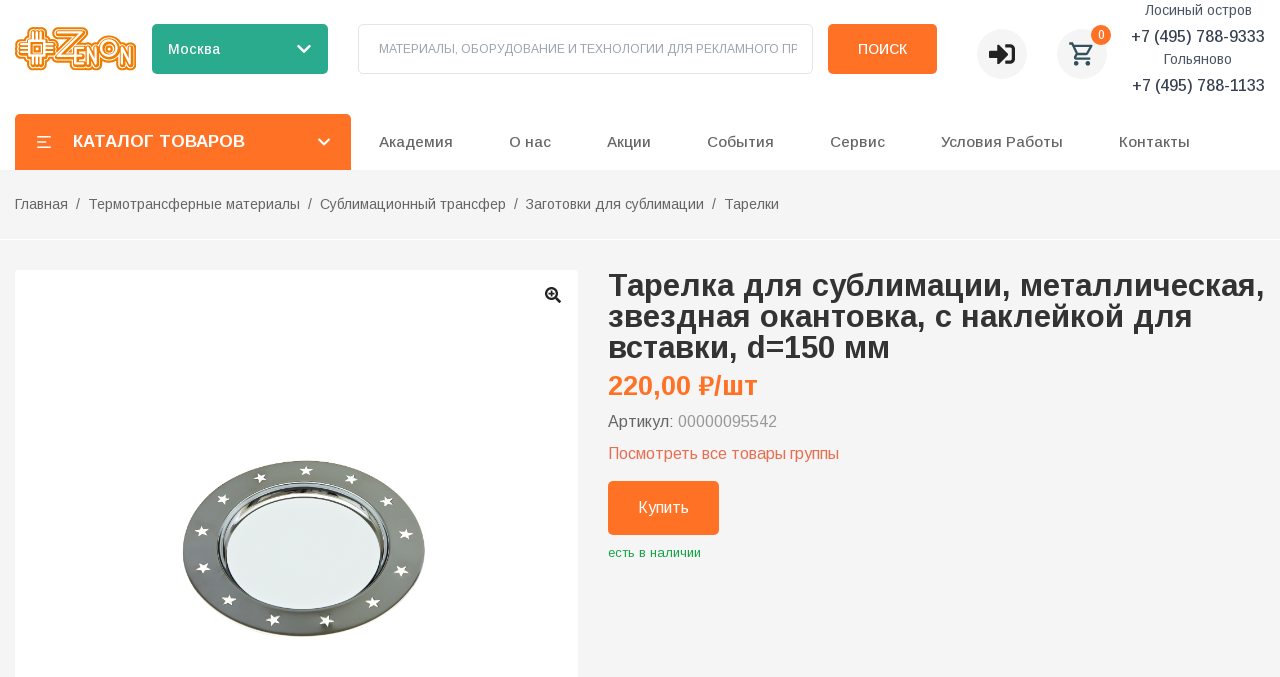

--- FILE ---
content_type: text/html; charset=utf-8
request_url: https://zenonline.ru/cat/00000095542
body_size: 111223
content:
<!DOCTYPE html><html lang="ru" class="__variable_b49911"><head><meta charSet="utf-8"/><meta name="viewport" content="width=device-width, initial-scale=1"/><link rel="preload" href="/_next/static/media/1396f5544279e3a3-s.p.woff2" as="font" crossorigin="" type="font/woff2"/><link rel="preload" href="/_next/static/media/48e2044251ef3125-s.p.woff2" as="font" crossorigin="" type="font/woff2"/><link rel="preload" href="/_next/static/media/5b363ae9ce995d7b-s.p.woff2" as="font" crossorigin="" type="font/woff2"/><link rel="preload" href="/_next/static/media/904be59b21bd51cb-s.p.woff2" as="font" crossorigin="" type="font/woff2"/><link rel="preload" as="image" href="https://mc.yandex.ru/watch/2003269"/><link rel="preload" as="image" href="https://zenonline.ru/uploads/application_theme/logo/1/zenon_white_solo-01__1_.svg"/><link rel="preload" as="image" href="https://zenonline.ru//uploads/application_theme/logo/1/zenon_white_solo-01__1_.svg"/><link rel="preload" as="image" href="https://zenonline.ru/zenonline-production/uploads/product/images/7274/00000095542_15081629894a48.jpg"/><link rel="preload" as="image" href="https://zenonline.ru/zenonline-production/uploads/product/images/7274/00000095542_1508162987db02.jpg"/><link rel="preload" as="image" href="https://zenonline.ru/zenonline-production/uploads/product/images/7274/thumbnail_00000095542_1508162987db02.jpg"/><link rel="preload" as="image" href="https://zenonline.ru/zenonline-production/uploads/product/images/7274/thumbnail_00000095542_15081629894a48.jpg"/><link rel="preload" as="image" href="https://zenonline.ru/zenonline-production/uploads/page/attachments/2/telegram.svg"/><link rel="preload" as="image" href="https://zenonline.ru/zenonline-production/uploads/page/attachments/2/vkontakte.svg"/><link rel="preload" as="image" href="https://zenonline.ru/zenonline-production/uploads/page/attachments/2/youtube.svg"/><link rel="stylesheet" href="/_next/static/css/88884842dc760bbd.css" data-precedence="next"/><link rel="stylesheet" href="/_next/static/css/d5928bb1708a664f.css" data-precedence="next"/><link rel="stylesheet" href="/_next/static/css/d54943d8be191230.css" data-precedence="next"/><link rel="stylesheet" href="/_next/static/css/0eea715f66ec2933.css" data-precedence="next"/><link rel="preload" as="script" fetchPriority="low" href="/_next/static/chunks/webpack-273520e34fca642d.js"/><script src="/_next/static/chunks/cca72c35-84f49fe59406e07a.js" async=""></script><script src="/_next/static/chunks/332-a3c931cfa9db7966.js" async=""></script><script src="/_next/static/chunks/main-app-155ddbccd23a1af6.js" async=""></script><script src="/_next/static/chunks/3c746cde-ed8b4168089e74fd.js" async=""></script><script src="/_next/static/chunks/4fe418c6-765a7675ff9a02c0.js" async=""></script><script src="/_next/static/chunks/8100ded3-6e967b5c28727fe4.js" async=""></script><script src="/_next/static/chunks/abf8ff77-a6062949c750943f.js" async=""></script><script src="/_next/static/chunks/65defed1-65092452fcd413fb.js" async=""></script><script src="/_next/static/chunks/37144445-99bdc7ca1c29624a.js" async=""></script><script src="/_next/static/chunks/41d80367-7e54c416d8d45dff.js" async=""></script><script src="/_next/static/chunks/c145f854-382f309659879d1e.js" async=""></script><script src="/_next/static/chunks/7968-b4c3dafac083a7e3.js" async=""></script><script src="/_next/static/chunks/8512-cf30ff5eb3bae4fe.js" async=""></script><script src="/_next/static/chunks/7711-7b34b19c69c1ba47.js" async=""></script><script src="/_next/static/chunks/3173-0319cb6c6f00b3dd.js" async=""></script><script src="/_next/static/chunks/5327-a9e4f10afbd55326.js" async=""></script><script src="/_next/static/chunks/8538-66f8afb6181c3963.js" async=""></script><script src="/_next/static/chunks/4502-855af9f02fa443e6.js" async=""></script><script src="/_next/static/chunks/7431-c7a4c7fe71a19a71.js" async=""></script><script src="/_next/static/chunks/app/cat/%5Bparam%5D/page-1e4dc4a1c46a6669.js" async=""></script><script src="/_next/static/chunks/9e6acbcb-433162000988a54a.js" async=""></script><script src="/_next/static/chunks/89820fca-d58e2c8a4b63e567.js" async=""></script><script src="/_next/static/chunks/b4a72d77-cf78eaf33f217672.js" async=""></script><script src="/_next/static/chunks/4970-9485e0f6cd1fe8f5.js" async=""></script><script src="/_next/static/chunks/app/layout-61c526463223608e.js" async=""></script><script src="/_next/static/chunks/2903-e589fd37681e8989.js" async=""></script><script src="/_next/static/chunks/app/page-b16dc3f788355b9a.js" async=""></script><script src="/_next/static/chunks/app/error-c2f9e00b45b8ef25.js" async=""></script><script src="/_next/static/chunks/app/not-found-aa6e3316fe836b78.js" async=""></script><link rel="preload" as="image" href="https://zenonline.ru/zenonline-production/uploads/page/attachments/2/VK-Video.svg"/><link rel="preload" as="image" href="https://zenonline.ru/zenonline-production/uploads/page/attachments/2/s-tv-918dddeb40195864003057e480d0ad7e.png"/><link rel="preload" as="image" href="https://zenonline.ru/zenonline-production/uploads/page/attachments/2/rutube.svg"/><link rel="preload" as="image" href="https://zenonline.ru/zenonline-production/uploads/page/attachments/2/zen.svg"/><meta name="yandex-verification" content="54f44df2f18b27db"/><title>Тарелка металлическая для сублимации, окантовка звезды, d=150 мм</title><meta name="description" content="Термотрансферные технологии: тарелка металлическая для сублимационной печати, окантовка звезды, d=150 мм, по низким ценам, оптом и в розницу."/><meta name="keywords" content="тарелка металлическая для сублимации, Тарелка металлическая для сублимационной печати, окантовка звезды"/><meta name="keywords" content="тарелка металлическая для сублимации, Тарелка металлическая для сублимационной печати, окантовка звезды"/><link rel="canonical" href="https://zenonline.ru/catalog/00000095542"/><link rel="icon" href="https://zenonline.ru/uploads/application_theme/icon/1/favicon.svg" type="image/png" sizes="32x32"/><link rel="icon" href="https://zenonline.ru/uploads/application_theme/icon/1/favicon.svg" type="image/png" sizes="16x16"/><link rel="apple-touch-icon" href="https://zenonline.ru/uploads/application_theme/icon/1/favicon.svg" sizes="180x180"/><meta name="next-size-adjust"/><script type="text/javascript">
              (function(m,e,t,r,i,k,a){
                m[i]=m[i]||function(){(m[i].a=m[i].a||[]).push(arguments)};
                m[i].l=1*new Date();
                for (var j = 0; j < document.scripts.length; j++) {if (document.scripts[j].src === r) { return; }}
                k=e.createElement(t),a=e.getElementsByTagName(t)[0],k.async=1,k.src=r,a.parentNode.insertBefore(k,a)
              })(window, document,'script','https://mc.yandex.ru/metrika/tag.js', 'ym');
              ym(2003269, 'init', {webvisor:true, clickmap:true, accurateTrackBounce:true, trackLinks:true});
            </script><noscript><div><img src="https://mc.yandex.ru/watch/2003269" style="position:absolute;left:-9999px" alt=""/></div></noscript><script src="/_next/static/chunks/polyfills-c67a75d1b6f99dc8.js" noModule=""></script></head><body><header class="main-header bg-white"><div class="container relative z-50"><div class="flex items-center justify-between"><div class="w-full xs:hidden lg:block"><div class="hidden min-h-[95px] content-end bg-white xs:flex"><div class="flex w-full items-start items-center !overflow-visible xs:flex-col xs:justify-center md:flex-row md:justify-between"><div class="flex w-[260px]"><a class=" inline-flex max-h-[58px] max-w-[260px] items-center" href="/"><img src="https://zenonline.ru/uploads/application_theme/logo/1/zenon_white_solo-01__1_.svg" alt="Zenonline" class="h-auto w-[170px] max-w-full"/></a></div><div class="relative ml-4 mr-[30px] flex items-center"><button class="transition-color flex h-[50px] w-[176px] items-center justify-between rounded-[5px] bg-[#2AAB8D] px-4 py-2 text-white hover:bg-[#229c82]"><span class="text-sm font-medium"></span><svg stroke="currentColor" fill="currentColor" stroke-width="0" viewBox="0 0 448 512" class="ml-2 h-4 w-4 transition-transform " height="1em" width="1em" xmlns="http://www.w3.org/2000/svg"><path d="M207.029 381.476L12.686 187.132c-9.373-9.373-9.373-24.569 0-33.941l22.667-22.667c9.357-9.357 24.522-9.375 33.901-.04L224 284.505l154.745-154.021c9.379-9.335 24.544-9.317 33.901.04l22.667 22.667c9.373 9.373 9.373 24.569 0 33.941L240.971 381.476c-9.373 9.372-24.569 9.372-33.942 0z"></path></svg></button></div><div></div><form class="flex w-full max-w-[700px] content-stretch items-center"><label class="relative flex h-[50px] flex-1 items-center rounded-[5px] border border-border p-[8px_15px_8px_20px]"><input type="text" placeholder="МАТЕРИАЛЫ, ОБОРУДОВАНИЕ И ТЕХНОЛОГИИ ДЛЯ РЕКЛАМНОГО ПРОИЗВОДСТВА" class="peer  w-full p-0 text-[12px] leading-[8px] outline-none" value=""/></label><button type="submit" title="search button" class="relative ml-[15px] inline-flex h-[50px] items-center justify-center rounded-[5px] bg-accent p-[12px_30px] text-center text-[10px] text-[14px] font-medium uppercase text-white">Поиск</button></form><div class="ml-[40px] mt-[10px] flex items-center"><div class="relative inline-flex"><button type="button" aria-haspopup="true" aria-expanded="false" title="Личный кабинет" class="flex h-[50px] w-[50px] items-center justify-center rounded-[50%] bg-[#F5F5F5]"><svg stroke="currentColor" fill="currentColor" stroke-width="0" viewBox="0 0 512 512" height="26" width="26" xmlns="http://www.w3.org/2000/svg"><path d="M416 448h-84c-6.6 0-12-5.4-12-12v-40c0-6.6 5.4-12 12-12h84c17.7 0 32-14.3 32-32V160c0-17.7-14.3-32-32-32h-84c-6.6 0-12-5.4-12-12V76c0-6.6 5.4-12 12-12h84c53 0 96 43 96 96v192c0 53-43 96-96 96zm-47-201L201 79c-15-15-41-4.5-41 17v96H24c-13.3 0-24 10.7-24 24v96c0 13.3 10.7 24 24 24h136v96c0 21.5 26 32 41 17l168-168c9.3-9.4 9.3-24.6 0-34z"></path></svg></button></div><button class="relative ml-[30px] flex h-[50px] w-[50px] items-center justify-center rounded-[50%] bg-[#F5F5F5] text-[#32505D]"><svg stroke="currentColor" fill="currentColor" stroke-width="0" viewBox="0 0 24 24" height="28" width="28" xmlns="http://www.w3.org/2000/svg"><path fill="none" d="M0 0h24v24H0V0z"></path><path d="M15.55 13c.75 0 1.41-.41 1.75-1.03l3.58-6.49A.996.996 0 0020.01 4H5.21l-.94-2H1v2h2l3.6 7.59-1.35 2.44C4.52 15.37 5.48 17 7 17h12v-2H7l1.1-2h7.45zM6.16 6h12.15l-2.76 5H8.53L6.16 6zM7 18c-1.1 0-1.99.9-1.99 2S5.9 22 7 22s2-.9 2-2-.9-2-2-2zm10 0c-1.1 0-1.99.9-1.99 2s.89 2 1.99 2 2-.9 2-2-.9-2-2-2z"></path></svg><span class="absolute -right-1 -top-1 flex h-5 w-5 items-center justify-center rounded-full bg-accent text-xs font-medium text-white">0</span></button></div><div class="ml-6 flex items-center"><span class="text-gray-400">Телефон не указан</span></div></div></div><div class="hidden lg:block"><div class="bg-white lg:block "><div class="container !overflow-visible pb-0 pl-0 pr-0 pt-4"><div class="flex items-center justify-start"><nav class="relative flex "><button class="flex h-[56px] w-[336px] items-center rounded-tl-[5px] rounded-tr-[5px] bg-accent p-[12px_20px] text-sm uppercase text-white"><svg stroke="currentColor" fill="currentColor" stroke-width="0" viewBox="0 0 24 24" height="18" width="18" xmlns="http://www.w3.org/2000/svg"><path d="M3 4H21V6H3V4ZM3 11H15V13H3V11ZM3 18H21V20H3V18Z"></path></svg><span class="px-[20px] text-[17px] font-bold">Каталог товаров</span><svg stroke="currentColor" fill="currentColor" stroke-width="0" viewBox="0 0 448 512" class="ml-auto transition-transform " height="1em" width="1em" xmlns="http://www.w3.org/2000/svg"><path d="M207.029 381.476L12.686 187.132c-9.373-9.373-9.373-24.569 0-33.941l22.667-22.667c9.357-9.357 24.522-9.375 33.901-.04L224 284.505l154.745-154.021c9.379-9.335 24.544-9.317 33.901.04l22.667 22.667c9.373 9.373 9.373 24.569 0 33.941L240.971 381.476c-9.373 9.372-24.569 9.372-33.942 0z"></path></svg></button></nav></div></div></div></div></div></div><div class="lg:hidden"><div><div class="flex items-center justify-between bg-white p-4"><a class="flex max-w-[76px] items-center justify-self-center normal-case hover:text-black" href="/"><img src="https://zenonline.ru//uploads/application_theme/logo/1/zenon_white_solo-01__1_.svg" alt="https://zenonline.ru/Zenonline" width="100%" height="auto" title="Zenonline"/></a><div class="relative flex items-center"><button class="transition-color flex h-[40px] w-[140px] items-center justify-between rounded-[5px] bg-[#2AAB8D] px-3 py-2 text-white hover:bg-[#229c82]"><span class="truncate text-xs font-medium">Выберите город</span><svg stroke="currentColor" fill="currentColor" stroke-width="0" viewBox="0 0 448 512" class="ml-1 h-3 w-3 transition-transform " height="1em" width="1em" xmlns="http://www.w3.org/2000/svg"><path d="M207.029 381.476L12.686 187.132c-9.373-9.373-9.373-24.569 0-33.941l22.667-22.667c9.357-9.357 24.522-9.375 33.901-.04L224 284.505l154.745-154.021c9.379-9.335 24.544-9.317 33.901.04l22.667 22.667c9.373 9.373 9.373 24.569 0 33.941L240.971 381.476c-9.373 9.372-24.569 9.372-33.942 0z"></path></svg></button></div><div class="flex items-center space-x-2"><button class="relative flex h-[40px] w-[40px] items-center justify-center rounded-full bg-[#F5F5F5] text-[#32505D]"><svg stroke="currentColor" fill="currentColor" stroke-width="0" viewBox="0 0 24 24" height="20" width="20" xmlns="http://www.w3.org/2000/svg"><path fill="none" d="M0 0h24v24H0V0z"></path><path d="M15.55 13c.75 0 1.41-.41 1.75-1.03l3.58-6.49A.996.996 0 0020.01 4H5.21l-.94-2H1v2h2l3.6 7.59-1.35 2.44C4.52 15.37 5.48 17 7 17h12v-2H7l1.1-2h7.45zM6.16 6h12.15l-2.76 5H8.53L6.16 6zM7 18c-1.1 0-1.99.9-1.99 2S5.9 22 7 22s2-.9 2-2-.9-2-2-2zm10 0c-1.1 0-1.99.9-1.99 2s.89 2 1.99 2 2-.9 2-2-.9-2-2-2z"></path></svg><span class="absolute -right-1 -top-1 flex h-[18px] min-w-[18px] items-center justify-center rounded-full bg-accent px-[4px] text-[10px] font-medium text-white">0</span></button><button title="menu" class="flex h-[40px] w-[40px] items-center justify-center rounded-full bg-[#F5F5F5] text-[#32505D]"><svg stroke="currentColor" fill="none" stroke-width="2" viewBox="0 0 24 24" stroke-linecap="round" stroke-linejoin="round" height="20" width="20" xmlns="http://www.w3.org/2000/svg"><line x1="3" y1="12" x2="21" y2="12"></line><line x1="3" y1="6" x2="21" y2="6"></line><line x1="3" y1="18" x2="21" y2="18"></line></svg></button></div></div><button class="flex h-[56px] w-[100%] items-center rounded-tl-[5px] rounded-tr-[5px] bg-accent p-[12px_20px] text-sm uppercase text-white"><svg stroke="currentColor" fill="currentColor" stroke-width="0" viewBox="0 0 24 24" height="18" width="18" xmlns="http://www.w3.org/2000/svg"><path d="M3 4H21V6H3V4ZM3 11H15V13H3V11ZM3 18H21V20H3V18Z"></path></svg><span class="px-[20px] text-[17px] font-bold">Каталог товаров</span></button></div></div></div></header><main class="main pb-20"><!--$--><!--$--><div itemScope="" itemType="https://schema.org/Product"><div class="relative h-auto"><div class="container mb-[30px] flex h-full justify-start border-b border-white py-[22px]"><ul class="relative z-[1] flex flex-wrap items-center whitespace-nowrap text-sm leading-[25px] text-gray-6 md:mt-auto"><li class="after:px-2 after:content-[&quot;/&quot;] last:after:hidden"><a class="text-gray-6" href="/">Главная</a></li><li class="after:px-2 after:content-[&quot;/&quot;] last:after:hidden"><a class="text-gray-6" href="/cat/termotransfernye-materialy">Термотрансферные материалы</a></li><li class="after:px-2 after:content-[&quot;/&quot;] last:after:hidden"><a class="text-gray-6" href="/cat/sublimatsionnyi-transfer">Сублимационный трансфер</a></li><li class="after:px-2 after:content-[&quot;/&quot;] last:after:hidden"><a class="text-gray-6" href="/cat/zagotovki-dlya-sublimatsii">Заготовки для сублимации</a></li><li class="after:px-2 after:content-[&quot;/&quot;] last:after:hidden"><a class="text-gray-6" href="/cat/tarelki">Тарелки</a></li></ul></div></div><div class="container md:grid md:grid-cols-[45%,55%]"><div class="product-carousel"><div class="product-carousel__main"><div class="slick-slider main-slider slick-initialized" dir="ltr"><div class="slick-list"><div class="slick-track" style="width:500%;left:-100%"><div data-index="-1" tabindex="-1" class="slick-slide slick-cloned" aria-hidden="true" style="width:20%"><div><div class="product-carousel__slide" tabindex="-1" style="width:100%;display:inline-block"><div><div class="image-magnifier-container"><img src="https://zenonline.ru/zenonline-production/uploads/product/images/7274/00000095542_15081629894a48.jpg" alt="Image 1" class="image-magnifier__image " style="transform-origin:0% 0%"/></div><div class="zoom-button"><svg stroke="currentColor" fill="currentColor" stroke-width="0" viewBox="0 0 512 512" height="1em" width="1em" xmlns="http://www.w3.org/2000/svg"><path d="M304 192v32c0 6.6-5.4 12-12 12h-56v56c0 6.6-5.4 12-12 12h-32c-6.6 0-12-5.4-12-12v-56h-56c-6.6 0-12-5.4-12-12v-32c0-6.6 5.4-12 12-12h56v-56c0-6.6 5.4-12 12-12h32c6.6 0 12 5.4 12 12v56h56c6.6 0 12 5.4 12 12zm201 284.7L476.7 505c-9.4 9.4-24.6 9.4-33.9 0L343 405.3c-4.5-4.5-7-10.6-7-17V372c-35.3 27.6-79.7 44-128 44C93.1 416 0 322.9 0 208S93.1 0 208 0s208 93.1 208 208c0 48.3-16.4 92.7-44 128h16.3c6.4 0 12.5 2.5 17 7l99.7 99.7c9.3 9.4 9.3 24.6 0 34zM344 208c0-75.2-60.8-136-136-136S72 132.8 72 208s60.8 136 136 136 136-60.8 136-136z"></path></svg></div></div></div></div></div><div data-index="0" class="slick-slide slick-active slick-current" tabindex="-1" aria-hidden="false" style="outline:none;width:20%"><div><div class="product-carousel__slide" tabindex="-1" style="width:100%;display:inline-block"><div><div class="image-magnifier-container"><img src="https://zenonline.ru/zenonline-production/uploads/product/images/7274/00000095542_1508162987db02.jpg" alt="Image 0" class="image-magnifier__image " style="transform-origin:0% 0%"/></div><div class="zoom-button"><svg stroke="currentColor" fill="currentColor" stroke-width="0" viewBox="0 0 512 512" height="1em" width="1em" xmlns="http://www.w3.org/2000/svg"><path d="M304 192v32c0 6.6-5.4 12-12 12h-56v56c0 6.6-5.4 12-12 12h-32c-6.6 0-12-5.4-12-12v-56h-56c-6.6 0-12-5.4-12-12v-32c0-6.6 5.4-12 12-12h56v-56c0-6.6 5.4-12 12-12h32c6.6 0 12 5.4 12 12v56h56c6.6 0 12 5.4 12 12zm201 284.7L476.7 505c-9.4 9.4-24.6 9.4-33.9 0L343 405.3c-4.5-4.5-7-10.6-7-17V372c-35.3 27.6-79.7 44-128 44C93.1 416 0 322.9 0 208S93.1 0 208 0s208 93.1 208 208c0 48.3-16.4 92.7-44 128h16.3c6.4 0 12.5 2.5 17 7l99.7 99.7c9.3 9.4 9.3 24.6 0 34zM344 208c0-75.2-60.8-136-136-136S72 132.8 72 208s60.8 136 136 136 136-60.8 136-136z"></path></svg></div></div></div></div></div><div data-index="1" class="slick-slide" tabindex="-1" aria-hidden="true" style="outline:none;width:20%"><div><div class="product-carousel__slide" tabindex="-1" style="width:100%;display:inline-block"><div><div class="image-magnifier-container"><img src="https://zenonline.ru/zenonline-production/uploads/product/images/7274/00000095542_15081629894a48.jpg" alt="Image 1" class="image-magnifier__image " style="transform-origin:0% 0%"/></div><div class="zoom-button"><svg stroke="currentColor" fill="currentColor" stroke-width="0" viewBox="0 0 512 512" height="1em" width="1em" xmlns="http://www.w3.org/2000/svg"><path d="M304 192v32c0 6.6-5.4 12-12 12h-56v56c0 6.6-5.4 12-12 12h-32c-6.6 0-12-5.4-12-12v-56h-56c-6.6 0-12-5.4-12-12v-32c0-6.6 5.4-12 12-12h56v-56c0-6.6 5.4-12 12-12h32c6.6 0 12 5.4 12 12v56h56c6.6 0 12 5.4 12 12zm201 284.7L476.7 505c-9.4 9.4-24.6 9.4-33.9 0L343 405.3c-4.5-4.5-7-10.6-7-17V372c-35.3 27.6-79.7 44-128 44C93.1 416 0 322.9 0 208S93.1 0 208 0s208 93.1 208 208c0 48.3-16.4 92.7-44 128h16.3c6.4 0 12.5 2.5 17 7l99.7 99.7c9.3 9.4 9.3 24.6 0 34zM344 208c0-75.2-60.8-136-136-136S72 132.8 72 208s60.8 136 136 136 136-60.8 136-136z"></path></svg></div></div></div></div></div><div data-index="2" tabindex="-1" class="slick-slide slick-cloned" aria-hidden="true" style="width:20%"><div><div class="product-carousel__slide" tabindex="-1" style="width:100%;display:inline-block"><div><div class="image-magnifier-container"><img src="https://zenonline.ru/zenonline-production/uploads/product/images/7274/00000095542_1508162987db02.jpg" alt="Image 0" class="image-magnifier__image " style="transform-origin:0% 0%"/></div><div class="zoom-button"><svg stroke="currentColor" fill="currentColor" stroke-width="0" viewBox="0 0 512 512" height="1em" width="1em" xmlns="http://www.w3.org/2000/svg"><path d="M304 192v32c0 6.6-5.4 12-12 12h-56v56c0 6.6-5.4 12-12 12h-32c-6.6 0-12-5.4-12-12v-56h-56c-6.6 0-12-5.4-12-12v-32c0-6.6 5.4-12 12-12h56v-56c0-6.6 5.4-12 12-12h32c6.6 0 12 5.4 12 12v56h56c6.6 0 12 5.4 12 12zm201 284.7L476.7 505c-9.4 9.4-24.6 9.4-33.9 0L343 405.3c-4.5-4.5-7-10.6-7-17V372c-35.3 27.6-79.7 44-128 44C93.1 416 0 322.9 0 208S93.1 0 208 0s208 93.1 208 208c0 48.3-16.4 92.7-44 128h16.3c6.4 0 12.5 2.5 17 7l99.7 99.7c9.3 9.4 9.3 24.6 0 34zM344 208c0-75.2-60.8-136-136-136S72 132.8 72 208s60.8 136 136 136 136-60.8 136-136z"></path></svg></div></div></div></div></div><div data-index="3" tabindex="-1" class="slick-slide slick-cloned" aria-hidden="true" style="width:20%"><div><div class="product-carousel__slide" tabindex="-1" style="width:100%;display:inline-block"><div><div class="image-magnifier-container"><img src="https://zenonline.ru/zenonline-production/uploads/product/images/7274/00000095542_15081629894a48.jpg" alt="Image 1" class="image-magnifier__image " style="transform-origin:0% 0%"/></div><div class="zoom-button"><svg stroke="currentColor" fill="currentColor" stroke-width="0" viewBox="0 0 512 512" height="1em" width="1em" xmlns="http://www.w3.org/2000/svg"><path d="M304 192v32c0 6.6-5.4 12-12 12h-56v56c0 6.6-5.4 12-12 12h-32c-6.6 0-12-5.4-12-12v-56h-56c-6.6 0-12-5.4-12-12v-32c0-6.6 5.4-12 12-12h56v-56c0-6.6 5.4-12 12-12h32c6.6 0 12 5.4 12 12v56h56c6.6 0 12 5.4 12 12zm201 284.7L476.7 505c-9.4 9.4-24.6 9.4-33.9 0L343 405.3c-4.5-4.5-7-10.6-7-17V372c-35.3 27.6-79.7 44-128 44C93.1 416 0 322.9 0 208S93.1 0 208 0s208 93.1 208 208c0 48.3-16.4 92.7-44 128h16.3c6.4 0 12.5 2.5 17 7l99.7 99.7c9.3 9.4 9.3 24.6 0 34zM344 208c0-75.2-60.8-136-136-136S72 132.8 72 208s60.8 136 136 136 136-60.8 136-136z"></path></svg></div></div></div></div></div></div></div></div></div><div class="product-carousel__thumbs"><div class="slick-slider thumbs-slider slick-initialized" dir="ltr"><div class="slick-arrow slick-prev"><svg stroke="currentColor" fill="currentColor" stroke-width="0" viewBox="0 0 320 512" height="1em" width="1em" xmlns="http://www.w3.org/2000/svg"><path d="M34.52 239.03L228.87 44.69c9.37-9.37 24.57-9.37 33.94 0l22.67 22.67c9.36 9.36 9.37 24.52.04 33.9L131.49 256l154.02 154.75c9.34 9.38 9.32 24.54-.04 33.9l-22.67 22.67c-9.37 9.37-24.57 9.37-33.94 0L34.52 272.97c-9.37-9.37-9.37-24.57 0-33.94z"></path></svg></div><div class="slick-list"><div class="slick-track" style="width:40%;left:0%"><div data-index="0" class="slick-slide slick-active slick-current" tabindex="-1" aria-hidden="false" style="outline:none;width:50%"><div><div class="thumb" tabindex="-1" style="width:100%;display:inline-block"><img src="https://zenonline.ru/zenonline-production/uploads/product/images/7274/thumbnail_00000095542_1508162987db02.jpg" alt="Thumbnail 0"/></div></div></div><div data-index="1" class="slick-slide slick-active" tabindex="-1" aria-hidden="false" style="outline:none;width:50%"><div><div class="thumb" tabindex="-1" style="width:100%;display:inline-block"><img src="https://zenonline.ru/zenonline-production/uploads/product/images/7274/thumbnail_00000095542_15081629894a48.jpg" alt="Thumbnail 1"/></div></div></div></div></div><div class="slick-arrow slick-next"><svg stroke="currentColor" fill="currentColor" stroke-width="0" viewBox="0 0 320 512" height="1em" width="1em" xmlns="http://www.w3.org/2000/svg"><path d="M285.476 272.971L91.132 467.314c-9.373 9.373-24.569 9.373-33.941 0l-22.667-22.667c-9.357-9.357-9.375-24.522-.04-33.901L188.505 256 34.484 101.255c-9.335-9.379-9.317-24.544.04-33.901l22.667-22.667c9.373-9.373 24.569-9.373 33.941 0L285.475 239.03c9.373 9.372 9.373 24.568.001 33.941z"></path></svg></div></div></div></div><div class="pl-[30px]"><div class="h-full rounded-[4px]"><h1 class="mb-[8px] text-[31px] font-semibold leading-[1]" itemProp="name">Тарелка для сублимации, металлическая, звездная окантовка, с наклейкой для вставки, d=150 мм</h1><p class="mb-[10px] mt-[10px] text-[27px] font-bold leading-[1] text-accent" itemProp="offers" itemScope="" itemType="https://schema.org/AggregateOffer"><meta itemProp="priceCurrency" content="RUB"/><span itemProp="price" content="220,00">220,00<!-- --> ₽</span>/шт</p><div class="flex flex-wrap items-center gap-4"></div><div class="mb-2 text-gray-6">Артикул:<!-- --> <span class="text-gray-9" itemProp="sku">00000095542</span></div><a class="text-[#E76F51]" href="/cat/tarelki/Tarelka-dlya-sublimatsii-metallicheskaya-zvezdnaya-okantovka-s-nakleykoy-dlya-vstavki-d_150-mm">Посмотреть все товары группы</a><div class="mt-[15px]"><div class="w-full"><button class="m-0 flex items-center rounded-[5px] bg-accent px-[30px] py-[15px] text-white transition-colors hover:border-accent2 hover:bg-accent2 hover:text-white 
        
        
        
        undefined">Купить</button><div class="mt-2 text-[13px] leading-[19px]"><div itemProp="offers" itemScope="" itemType="https://schema.org/AggregateOffer"><meta itemProp="offerCount" content="1"/><span class="inline-flex "><span class="cursor-help text-green-600">есть в наличии</span></span></div></div></div></div></div></div></div><div class="container mt-[30px]"><div class="flex gap-[10px]"><button class="rounded-tl-[4px] rounded-tr-[4px] px-[21px] py-[10px] text-[15px] leading-[26px] bg-accent text-white">Описание</button><button class="rounded-tl-[4px] rounded-tr-[4px] px-[21px] py-[10px] text-[15px] leading-[26px] bg-white">Характеристики</button><button class="rounded-tl-[4px] rounded-tr-[4px] px-[21px] py-[10px] text-[15px] leading-[26px] bg-white">Параметры переноса</button><button class="rounded-tl-[4px] rounded-tr-[4px] px-[21px] py-[10px] text-[15px] leading-[26px] bg-white">Сопутствующие товары</button><button class="rounded-tl-[4px] rounded-tr-[4px] px-[21px] py-[10px] text-[15px] leading-[26px] bg-white">Скидки</button><button class="rounded-tl-[4px] rounded-tr-[4px] px-[21px] py-[10px] text-[15px] leading-[26px] bg-white">Видео</button></div><div class="bg-white p-[20px_30px]"><div class="product-description_content__lVWYc [&amp;_a:hover]:underline [&amp;_a]:text-accent" itemProp="description"><h2>Металлические фото-тарелки с полимерным покрытием, для сублимационной печати</h2>
<hr />
<p>Металлические фото-тарелки предназначены для нанесения любого рода отпечатков сублимационными чернилами. Печать выполняется на съемной металлической пластине, высококачественная, плотная и равномерная заливка полимера пластины позволяет получать наиболее сочные и контрастные отпечатки.</p>
<p>Наиболее распространенные варианты применения:</p>
<ul>
<li>Профессиональные фото-студии</li>
<li>Компактные торговые точки в супермаркетах и пляжных палатках</li>
<li>Рекламные и PR-акции</li>
<li>Изготовление бизнес-сувениров</li>
<li>Крупные тиражи; индивидуальные единичные заказы.</li>
</ul></div></div></div><!--$--><div class="container mt-[15px]"><div class="flex w-full flex-col items-center justify-center rounded-[4px] bg-white py-[16px] md:mt-[30px] md:flex-row"><p class="mb-[15px] text-lg font-semibold md:mb-0 md:mr-[24px]">Поделиться:</p><div class="flex space-x-4"><button class="react-share__ShareButton" style="background-color:transparent;border:none;padding:0;font:inherit;color:inherit;cursor:pointer"><svg viewBox="0 0 64 64" width="32" height="32"><circle cx="32" cy="32" r="32" fill="#25A3E3"></circle><path d="m45.90873,15.44335c-0.6901,-0.0281 -1.37668,0.14048 -1.96142,0.41265c-0.84989,0.32661 -8.63939,3.33986 -16.5237,6.39174c-3.9685,1.53296 -7.93349,3.06593 -10.98537,4.24067c-3.05012,1.1765 -5.34694,2.05098 -5.4681,2.09312c-0.80775,0.28096 -1.89996,0.63566 -2.82712,1.72788c-0.23354,0.27218 -0.46884,0.62161 -0.58825,1.10275c-0.11941,0.48114 -0.06673,1.09222 0.16682,1.5716c0.46533,0.96052 1.25376,1.35737 2.18443,1.71383c3.09051,0.99037 6.28638,1.93508 8.93263,2.8236c0.97632,3.44171 1.91401,6.89571 2.84116,10.34268c0.30554,0.69185 0.97105,0.94823 1.65764,0.95525l-0.00351,0.03512c0,0 0.53908,0.05268 1.06412,-0.07375c0.52679,-0.12292 1.18879,-0.42846 1.79109,-0.99212c0.662,-0.62161 2.45836,-2.38812 3.47683,-3.38552l7.6736,5.66477l0.06146,0.03512c0,0 0.84989,0.59703 2.09312,0.68132c0.62161,0.04214 1.4399,-0.07726 2.14229,-0.59176c0.70766,-0.51626 1.1765,-1.34683 1.396,-2.29506c0.65673,-2.86224 5.00979,-23.57745 5.75257,-27.00686l-0.02107,0.08077c0.51977,-1.93157 0.32837,-3.70159 -0.87096,-4.74991c-0.60054,-0.52152 -1.2924,-0.7498 -1.98425,-0.77965l0,0.00176zm-0.2072,3.29069c0.04741,0.0439 0.0439,0.0439 0.00351,0.04741c-0.01229,-0.00351 0.14048,0.2072 -0.15804,1.32576l-0.01229,0.04214l-0.00878,0.03863c-0.75858,3.50668 -5.15554,24.40802 -5.74203,26.96472c-0.08077,0.34417 -0.11414,0.31959 -0.09482,0.29852c-0.1756,-0.02634 -0.50045,-0.16506 -0.52679,-0.1756l-13.13468,-9.70175c4.4988,-4.33199 9.09945,-8.25307 13.744,-12.43229c0.8218,-0.41265 0.68483,-1.68573 -0.29852,-1.70681c-1.04305,0.24584 -1.92279,0.99564 -2.8798,1.47502c-5.49971,3.2626 -11.11882,6.13186 -16.55882,9.49279c-2.792,-0.97105 -5.57873,-1.77704 -8.15298,-2.57601c2.2336,-0.89555 4.00889,-1.55579 5.75608,-2.23009c3.05188,-1.1765 7.01687,-2.7042 10.98537,-4.24067c7.94051,-3.06944 15.92667,-6.16346 16.62028,-6.43037l0.05619,-0.02283l0.05268,-0.02283c0.19316,-0.0878 0.30378,-0.09658 0.35471,-0.10009c0,0 -0.01756,-0.05795 -0.00351,-0.04566l-0.00176,0zm-20.91715,22.0638l2.16687,1.60145c-0.93418,0.91311 -1.81743,1.77353 -2.45485,2.38812l0.28798,-3.98957" fill="white"></path></svg></button><button class="react-share__ShareButton" style="background-color:transparent;border:none;padding:0;font:inherit;color:inherit;cursor:pointer"><svg viewBox="0 0 64 64" width="32" height="32"><circle cx="32" cy="32" r="32" fill="#4C75A3"></circle><path d="M44.94,44.84h-0.2c-2.17-.36-3.66-1.92-4.92-3.37C39.1,40.66,38,38.81,36.7,39c-1.85.3-.93,3.52-1.71,4.9-0.62,1.11-3.29.91-5.12,0.71-5.79-.62-8.75-3.77-11.35-7.14A64.13,64.13,0,0,1,11.6,26a10.59,10.59,0,0,1-1.51-4.49C11,20.7,12.56,21,14.11,21c1.31,0,3.36-.29,4.32.2C19,21.46,19.57,23,20,24a37.18,37.18,0,0,0,3.31,5.82c0.56,0.81,1.41,2.35,2.41,2.14s1.06-2.63,1.1-4.18c0-1.77,0-4-.5-4.9S25,22,24.15,21.47c0.73-1.49,2.72-1.63,5.12-1.63,2,0,4.84-.23,5.62,1.12s0.25,3.85.2,5.71c-0.06,2.09-.41,4.25,1,5.21,1.09-.12,1.68-1.2,2.31-2A28,28,0,0,0,41.72,24c0.44-1,.91-2.65,1.71-3,1.21-.47,3.15-0.1,4.92-0.1,1.46,0,4.05-.41,4.52.61,0.39,0.85-.75,3-1.1,3.57a61.88,61.88,0,0,1-4.12,5.61c-0.58.78-1.78,2-1.71,3.27,0.05,0.94,1,1.67,1.71,2.35a33.12,33.12,0,0,1,3.92,4.18c0.47,0.62,1.5,2,1.4,2.76C52.66,45.81,46.88,44.24,44.94,44.84Z" fill="white"></path></svg></button><button class="react-share__ShareButton" style="background-color:transparent;border:none;padding:0;font:inherit;color:inherit;cursor:pointer"><svg viewBox="0 0 64 64" width="32" height="32"><circle cx="32" cy="32" r="32" fill="#25D366"></circle><path d="m42.32286,33.93287c-0.5178,-0.2589 -3.04726,-1.49644 -3.52105,-1.66732c-0.4712,-0.17346 -0.81554,-0.2589 -1.15987,0.2589c-0.34175,0.51004 -1.33075,1.66474 -1.63108,2.00648c-0.30032,0.33658 -0.60064,0.36247 -1.11327,0.12945c-0.5178,-0.2589 -2.17994,-0.80259 -4.14759,-2.56312c-1.53269,-1.37217 -2.56312,-3.05503 -2.86603,-3.57283c-0.30033,-0.5178 -0.03366,-0.80259 0.22524,-1.06149c0.23301,-0.23301 0.5178,-0.59547 0.7767,-0.90616c0.25372,-0.31068 0.33657,-0.5178 0.51262,-0.85437c0.17088,-0.36246 0.08544,-0.64725 -0.04402,-0.90615c-0.12945,-0.2589 -1.15987,-2.79613 -1.58964,-3.80584c-0.41424,-1.00971 -0.84142,-0.88027 -1.15987,-0.88027c-0.29773,-0.02588 -0.64208,-0.02588 -0.98382,-0.02588c-0.34693,0 -0.90616,0.12945 -1.37736,0.62136c-0.4712,0.5178 -1.80194,1.76053 -1.80194,4.27186c0,2.51134 1.84596,4.945 2.10227,5.30747c0.2589,0.33657 3.63497,5.51458 8.80262,7.74113c1.23237,0.5178 2.1903,0.82848 2.94111,1.08738c1.23237,0.38836 2.35599,0.33657 3.24402,0.20712c0.99159,-0.15534 3.04985,-1.24272 3.47963,-2.45956c0.44013,-1.21683 0.44013,-2.22654 0.31068,-2.45955c-0.12945,-0.23301 -0.46601,-0.36247 -0.98382,-0.59548m-9.40068,12.84407l-0.02589,0c-3.05503,0 -6.08417,-0.82849 -8.72495,-2.38189l-0.62136,-0.37023l-6.47252,1.68286l1.73463,-6.29129l-0.41424,-0.64725c-1.70875,-2.71846 -2.6149,-5.85116 -2.6149,-9.07706c0,-9.39809 7.68934,-17.06155 17.15993,-17.06155c4.58253,0 8.88029,1.78642 12.11655,5.02268c3.23625,3.21036 5.02267,7.50812 5.02267,12.06476c-0.0078,9.3981 -7.69712,17.06155 -17.14699,17.06155m14.58906,-31.58846c-3.93529,-3.80584 -9.1133,-5.95471 -14.62789,-5.95471c-11.36055,0 -20.60848,9.2065 -20.61625,20.52564c0,3.61684 0.94757,7.14565 2.75211,10.26282l-2.92557,10.63564l10.93337,-2.85309c3.0136,1.63108 6.4052,2.4958 9.85634,2.49839l0.01037,0c11.36574,0 20.61884,-9.2091 20.62403,-20.53082c0,-5.48093 -2.14111,-10.64081 -6.03239,-14.51915" fill="white"></path></svg></button><button class="react-share__ShareButton" style="background-color:transparent;border:none;padding:0;font:inherit;color:inherit;cursor:pointer"><svg viewBox="0 0 64 64" width="32" height="32"><circle cx="32" cy="32" r="32" fill="#000000"></circle><path d="M 41.116 18.375 h 4.962 l -10.8405 12.39 l 12.753 16.86 H 38.005 l -7.821 -10.2255 L 21.235 47.625 H 16.27 l 11.595 -13.2525 L 15.631 18.375 H 25.87 l 7.0695 9.3465 z m -1.7415 26.28 h 2.7495 L 24.376 21.189 H 21.4255 z" fill="white"></path></svg></button><button class="react-share__ShareButton" style="background-color:transparent;border:none;padding:0;font:inherit;color:inherit;cursor:pointer"><svg viewBox="0 0 64 64" width="32" height="32"><circle cx="32" cy="32" r="32" fill="#7360f2"></circle><path d="m31.0,12.3c9.0,0.2 16.4,6.2 18.0,15.2c0.2,1.5 0.3,3.0 0.4,4.6a1.0,1.0 0 0 1 -0.8,1.2l-0.1,0a1.1,1.1 0 0 1 -1.0,-1.2l0,0c-0.0,-1.2 -0.1,-2.5 -0.3,-3.8a16.1,16.1 0 0 0 -13.0,-13.5c-1.0,-0.1 -2.0,-0.2 -3.0,-0.3c-0.6,-0.0 -1.4,-0.1 -1.6,-0.8a1.1,1.1 0 0 1 0.9,-1.2l0.6,0l0.0,-0.0zm10.6,39.2a19.9,19.9 0 0 1 -2.1,-0.6c-6.9,-2.9 -13.2,-6.6 -18.3,-12.2a47.5,47.5 0 0 1 -7.0,-10.7c-0.8,-1.8 -1.6,-3.7 -2.4,-5.6c-0.6,-1.7 0.3,-3.4 1.4,-4.7a11.3,11.3 0 0 1 3.7,-2.8a2.4,2.4 0 0 1 3.0,0.7a39.0,39.0 0 0 1 4.7,6.5a3.1,3.1 0 0 1 -0.8,4.2c-0.3,0.2 -0.6,0.5 -1.0,0.8a3.3,3.3 0 0 0 -0.7,0.7a2.1,2.1 0 0 0 -0.1,1.9c1.7,4.9 4.7,8.7 9.7,10.8a5.0,5.0 0 0 0 2.5,0.6c1.5,-0.1 2.0,-1.8 3.1,-2.7a2.9,2.9 0 0 1 3.5,-0.1c1.1,0.7 2.2,1.4 3.3,2.2a37.8,37.8 0 0 1 3.1,2.4a2.4,2.4 0 0 1 0.7,3.0a10.4,10.4 0 0 1 -4.4,4.8a10.8,10.8 0 0 1 -1.9,0.6c-0.7,-0.2 0.6,-0.2 0,0l0.0,0l0,-0.0zm3.1,-21.4a4.2,4.2 0 0 1 -0.0,0.6a1.0,1.0 0 0 1 -1.9,0.1a2.7,2.7 0 0 1 -0.1,-0.8a10.9,10.9 0 0 0 -1.4,-5.5a10.2,10.2 0 0 0 -4.2,-4.0a12.3,12.3 0 0 0 -3.4,-1.0c-0.5,-0.0 -1.0,-0.1 -1.5,-0.2a0.9,0.9 0 0 1 -0.9,-1.0l0,-0.1a0.9,0.9 0 0 1 0.9,-0.9l0.1,0a14.1,14.1 0 0 1 5.9,1.5a11.9,11.9 0 0 1 6.5,9.3c0,0.1 0.0,0.3 0.0,0.5c0,0.4 0.0,0.9 0.0,1.5l0,0l0.0,0.0zm-5.6,-0.2a1.1,1.1 0 0 1 -1.2,-0.9l0,-0.1a11.3,11.3 0 0 0 -0.2,-1.4a4.0,4.0 0 0 0 -1.5,-2.3a3.9,3.9 0 0 0 -1.2,-0.5c-0.5,-0.1 -1.1,-0.1 -1.6,-0.2a1.0,1.0 0 0 1 -0.8,-1.1l0,0l0,0a1.0,1.0 0 0 1 1.1,-0.8c3.4,0.2 6.0,2.0 6.3,6.2a2.8,2.8 0 0 1 0,0.8a0.8,0.8 0 0 1 -0.8,0.7l0,0l0.0,-0.0z" fill="white"></path></svg></button><button class="react-share__ShareButton" style="background-color:transparent;border:none;padding:0;font:inherit;color:inherit;cursor:pointer"><svg viewBox="0 0 64 64" width="32" height="32"><circle cx="32" cy="32" r="32" fill="#F97400"></circle><path d="M39,30c-1,0-3,2-7,2s-6-2-7-2c-1.1,0-2,0.9-2,2c0,1,0.6,1.5,1,1.7c1.2,0.7,5,2.3,5,2.3l-4.3,5.4   c0,0-0.8,0.9-0.8,1.6c0,1.1,0.9,2,2,2c1,0,1.5-0.7,1.5-0.7S32,39,32,39c0,0,4.5,5.3,4.5,5.3S37,45,38,45c1.1,0,2-0.9,2-2   c0-0.6-0.8-1.6-0.8-1.6L35,36c0,0,3.8-1.6,5-2.3c0.4-0.3,1-0.7,1-1.7C41,30.9,40.1,30,39,30z M32,15c-3.9,0-7,3.1-7,7s3.1,7,7,7c3.9,0,7-3.1,7-7S35.9,15,32,15z M32,25.5   c-1.9,0-3.5-1.6-3.5-3.5c0-1.9,1.6-3.5,3.5-3.5c1.9,0,3.5,1.6,3.5,3.5C35.5,23.9,33.9,22.5,35,22.5z " fill="white"></path></svg></button></div></div></div><!--/$--></div><!--/$--><!--/$--></main><footer class="bg-white"><div class="container"><div class="grid grid-cols-[270px_1fr]"><div class="hidden flex-col items-start  border-b-2 border-white py-[55px] md:flex"><h5 class="relative mb-[27px] text-[22px] font-bold text-[#264653]">Контакты</h5><span class="text-gray-400">Телефон не указан</span><div class="flex flex-col items-center text-[12px]"></div><div class="flex gap-2"><a title="Telegram" href="https://t.me/zenonreklamniepostavki" target="_blank" rel="noopener"><img src="https://zenonline.ru/zenonline-production/uploads/page/attachments/2/telegram.svg" alt="" width="25"/></a><a title="Вконтакте" href="https://vk.com/club29261601" target="_blank" rel="noopener"><img src="https://zenonline.ru/zenonline-production/uploads/page/attachments/2/vkontakte.svg" alt="" width="25"/></a><a title="YouTube" href="https://www.youtube.com/user/zenonvideo" target="_blank" rel="noopener"><img src="https://zenonline.ru/zenonline-production/uploads/page/attachments/2/youtube.svg" alt="" width="25"/></a><a title="VK Видео" href="https://vk.com/video/@zenon_vk/" target="_blank" rel="noopener"><img src="https://zenonline.ru/zenonline-production/uploads/page/attachments/2/VK-Video.svg" alt="" width="25"/></a><a title="Sign TV" href="http://sign-tv.tv/" target="_blank" rel="noopener"><img src="https://zenonline.ru/zenonline-production/uploads/page/attachments/2/s-tv-918dddeb40195864003057e480d0ad7e.png" alt=""/></a><a title="Rutube" href="https://rutube.ru/channel/24126860/" target="_blank" rel="noopener"><img src="https://zenonline.ru/zenonline-production/uploads/page/attachments/2/rutube.svg" alt="" width="25"/></a><a title="Дзен" href="https://dzen.ru/signtv" target="_blank" rel="noopener"><img src="https://zenonline.ru/zenonline-production/uploads/page/attachments/2/zen.svg" alt="" width="25"/></a></div></div><div class="hidden overflow-hidden py-[55px] md:flex md:flex-row"></div><div class="hidden flex-col overflow-hidden py-[55px] md:hidden"></div></div><div class="w-full border-t-2 border-white py-8 text-xs text-[#457b9d] md:w-1/2"><p>© 1998 — <!-- -->2026<!-- --> «ЗЕНОН-РЕКЛАМНЫЕ ПОСТАВКИ»</p><a href="/pdf/Soglashenie_na_obrabotku_personalnih_dannih.pdf" class="mt-5 inline-block" target="_blank">Соглашение на обработку персональных данных</a><p class="mt-2 ">Сайт носит исключительно информационный характер и никакая информация, опубликованная на нём, ни при каких условиях не является публичной офертой, определяемой положениями пункта 2 статьи 437 Гражданского кодекса Российской Федерации. Все указанные характеристики могут быть изменены без предварительного уведомления.</p></div></div></footer><a href="#" class="fixed bottom-[80px] right-[30px] z-20 flex h-[40px] w-[40px] items-center justify-center rounded-[50%] bg-accent shadow-[0_0_8px_1px_rgba(0,_0,_0,_0.2)]" style="visibility:hidden;opacity:0"><svg stroke="currentColor" fill="currentColor" stroke-width="0" viewBox="0 0 24 24" class="text-[30px] text-white" height="1em" width="1em" xmlns="http://www.w3.org/2000/svg"><path d="m6.293 13.293 1.414 1.414L12 10.414l4.293 4.293 1.414-1.414L12 7.586z"></path></svg></a><div class="fixed left-0 top-0 z-[1000] flex h-full w-full items-start justify-start bg-[rgba(0,0,0,0.8)]" style="opacity:0;visibility:hidden"><div class="scrollbar relative h-full w-full max-w-[400px] overflow-y-scroll bg-white p-[16px]" style="opacity:0;transform:translateX(-100%) translateZ(0)"><div><div class="flex h-[50px] items-center justify-between"><button title="close" class="text-3xl"><svg stroke="currentColor" fill="currentColor" stroke-width="0" viewBox="0 0 24 24" height="1em" width="1em" xmlns="http://www.w3.org/2000/svg"><path fill="none" d="M0 0h24v24H0z"></path><path d="M19 6.41L17.59 5 12 10.59 6.41 5 5 6.41 10.59 12 5 17.59 6.41 19 12 13.41 17.59 19 19 17.59 13.41 12z"></path></svg></button><div class="flex items-center space-x-3"><a class="flex h-[50px] w-[50px] items-center justify-center rounded-[50%] bg-[#F5F5F5] text-[#32505D]" title="Личный кабинет" href="/account"><svg stroke="currentColor" fill="currentColor" stroke-width="0" viewBox="0 0 512 512" height="28" width="28" xmlns="http://www.w3.org/2000/svg"><path d="M416 448h-84c-6.6 0-12-5.4-12-12v-40c0-6.6 5.4-12 12-12h84c17.7 0 32-14.3 32-32V160c0-17.7-14.3-32-32-32h-84c-6.6 0-12-5.4-12-12V76c0-6.6 5.4-12 12-12h84c53 0 96 43 96 96v192c0 53-43 96-96 96zm-47-201L201 79c-15-15-41-4.5-41 17v96H24c-13.3 0-24 10.7-24 24v96c0 13.3 10.7 24 24 24h136v96c0 21.5 26 32 41 17l168-168c9.3-9.4 9.3-24.6 0-34z"></path></svg></a><button class="relative flex h-[50px] w-[50px] items-center justify-center rounded-[50%] bg-[#F5F5F5] text-[#32505D]" title="Корзина"><svg stroke="currentColor" fill="currentColor" stroke-width="0" viewBox="0 0 24 24" height="28" width="28" xmlns="http://www.w3.org/2000/svg"><path fill="none" d="M0 0h24v24H0V0z"></path><path d="M15.55 13c.75 0 1.41-.41 1.75-1.03l3.58-6.49A.996.996 0 0020.01 4H5.21l-.94-2H1v2h2l3.6 7.59-1.35 2.44C4.52 15.37 5.48 17 7 17h12v-2H7l1.1-2h7.45zM6.16 6h12.15l-2.76 5H8.53L6.16 6zM7 18c-1.1 0-1.99.9-1.99 2S5.9 22 7 22s2-.9 2-2-.9-2-2-2zm10 0c-1.1 0-1.99.9-1.99 2s.89 2 1.99 2 2-.9 2-2-.9-2-2-2z"></path></svg></button></div></div><div class="relative mb-[8px] mt-[48px]"><p>Выбранный филиал</p><div class="relative flex items-center  text-xs text-gray-8"><div class="relative min-w-[200px]"><button class=" flex h-full w-full items-center text-[16px]"><span class="mr-1"></span><svg stroke="currentColor" fill="currentColor" stroke-width="0" viewBox="0 0 16 16" height="1em" width="1em" xmlns="http://www.w3.org/2000/svg"><path fill-rule="evenodd" d="M1.646 4.646a.5.5 0 0 1 .708 0L8 10.293l5.646-5.647a.5.5 0 0 1 .708.708l-6 6a.5.5 0 0 1-.708 0l-6-6a.5.5 0 0 1 0-.708z"></path></svg></button></div><div class="relative w-full"></div></div></div><form class="mb-8 w-full"><div class="relative mb-[48px] flex items-center justify-between rounded-[550px] border-[3px] border-[#EBEBEB] p-[9.5px_30px]"><label class="relative w-full after:absolute after:right-0 after:top-1/2 after:h-full after:w-[3px] after:translate-y-[-50%] after:bg-[#EBEBEB]"><input type="search" placeholder="Поиск товаров..." title="Поиск" class="w-full pr-[15px] outline-none"/></label><button class="flex items-center justify-center pl-[30px] text-2xl" title="search-btn" type="submit"><svg stroke="currentColor" fill="currentColor" stroke-width="0" viewBox="0 0 24 24" height="1em" width="1em" xmlns="http://www.w3.org/2000/svg"><path d="M10 18a7.952 7.952 0 0 0 4.897-1.688l4.396 4.396 1.414-1.414-4.396-4.396A7.952 7.952 0 0 0 18 10c0-4.411-3.589-8-8-8s-8 3.589-8 8 3.589 8 8 8zm0-14c3.309 0 6 2.691 6 6s-2.691 6-6 6-6-2.691-6-6 2.691-6 6-6z"></path></svg></button></div></form><div class="mb-10 flex flex-col items-center"></div><div class="mb-16 flex w-full flex-col"></div></div></div></div><div><div class="fixed left-0 top-0 z-[1000]  h-full w-full bg-black opacity-60" style="visibility:hidden"></div><div class="scrollbar fixed right-0 top-0 z-[1000] flex h-full w-full flex-col overflow-y-auto bg-white p-8 md:w-1/3" style="visibility:hidden"><div class="flex h-full flex-col"><button class="mb-6 text-2xl transition-colors hover:text-accent"><svg stroke="currentColor" fill="currentColor" stroke-width="0" viewBox="0 0 16 16" height="1em" width="1em" xmlns="http://www.w3.org/2000/svg"><path fill-rule="evenodd" d="M15 8a.5.5 0 0 0-.5-.5H2.707l3.147-3.146a.5.5 0 1 0-.708-.708l-4 4a.5.5 0 0 0 0 .708l4 4a.5.5 0 0 0 .708-.708L2.707 8.5H14.5A.5.5 0 0 0 15 8z"></path></svg></button><div class="mb-6 flex rounded-[5px] border p-4"><picture class="flex h-20 w-20 items-center justify-center"><img src="/png/placeholder.png"/></picture><div class="flex-1 pl-4"><h1></h1><p class="mt-4 text-xl font-semibold">undefined<!-- --> </p></div></div><div class="mt-auto"><button class="m-0 flex items-center rounded-[5px] bg-accent px-[30px] py-[15px] text-white transition-colors hover:border-accent2 hover:bg-accent2 hover:text-white 
        
        
        
        mb-[40px] w-full justify-center">Выбрать</button></div></div></div></div><div><div class="fixed left-0 top-0 z-[1000]  h-full w-full bg-black opacity-60" style="visibility:hidden"></div><div class="scrollbar fixed right-0 top-0 z-[1000] flex h-full w-full flex-col overflow-y-auto bg-white p-8 md:w-1/3" style="visibility:hidden"><div class="flex h-full flex-col"><button class="mb-6 text-2xl transition-colors hover:text-accent"><svg stroke="currentColor" fill="currentColor" stroke-width="0" viewBox="0 0 16 16" height="1em" width="1em" xmlns="http://www.w3.org/2000/svg"><path fill-rule="evenodd" d="M15 8a.5.5 0 0 0-.5-.5H2.707l3.147-3.146a.5.5 0 1 0-.708-.708l-4 4a.5.5 0 0 0 0 .708l4 4a.5.5 0 0 0 .708-.708L2.707 8.5H14.5A.5.5 0 0 0 15 8z"></path></svg></button><div class="mb-6 flex rounded-[5px] border p-4"><picture class="flex h-20 w-20 items-center justify-center"><img src="/png/placeholder.png"/></picture><div class="flex-1 pl-4"><h1></h1><p class="mt-4 text-xl font-semibold"> </p></div></div><div class="mt-auto"><button class="m-0 flex items-center rounded-[5px] bg-accent px-[30px] py-[15px] text-white transition-colors hover:border-accent2 hover:bg-accent2 hover:text-white 
        
        
        
        mb-[40px] w-full justify-center">Выбрать</button></div></div></div></div><div class="fixed left-0 top-0 z-50 flex h-full w-full items-center justify-center" style="display:none"><div class="absolute left-0 top-0 h-full w-full cursor-pointer bg-black" style="visibility:hidden"></div><div class="relative z-10 mx-4 w-full max-w-lg overflow-hidden rounded-lg bg-white p-6" style="visibility:hidden"><header class="mb-6 flex items-start justify-between"><div><h2 class="mb-2 text-lg font-semibold">Заявка на товар: </h2><p class="text-sm leading-relaxed text-gray-600">Вы можете отправить данную форму заявки на товар, либо связаться с нами по телефону +7 (495) 788-... Лосиный остров +7 (495) 788-... Гольяново или по E-mail gol@zenonline.ru, сообщив менеджеру артикул <!-- -->.</p></div><button class="ml-4 text-gray-400 transition-colors hover:text-gray-600" title="close"><svg stroke="currentColor" fill="currentColor" stroke-width="0" viewBox="0 0 24 24" height="24" width="24" xmlns="http://www.w3.org/2000/svg"><path fill="none" d="M0 0h24v24H0z"></path><path d="M19 6.41L17.59 5 12 10.59 6.41 5 5 6.41 10.59 12 5 17.59 6.41 19 12 13.41 17.59 19 19 17.59 13.41 12z"></path></svg></button></header><form class="space-y-4"><div><label class="mb-2 block text-sm font-medium text-gray-700">Номер телефона</label><input type="text" class="w-full rounded-md border border-gray-300 px-3 py-2 focus:outline-none focus:ring-2 focus:ring-blue-500" placeholder="+7 ( ) 123-45-67" value="+7 ( ) 123-45-67"/></div><div><label class="mb-2 block text-sm font-medium text-gray-700">Имя</label><input type="text" class="w-full rounded-md border border-gray-300 px-3 py-2 focus:outline-none focus:ring-2 focus:ring-blue-500" placeholder="Иванов Иван" value="Иванов Иван"/></div><div><label class="mb-2 block text-sm font-medium text-gray-700">Email</label><input type="email" class="w-full rounded-md border border-gray-300 px-3 py-2 focus:outline-none focus:ring-2 focus:ring-blue-500" placeholder="example@example.ru" value="example@example.ru"/></div><div><label class="mb-2 block text-sm font-medium text-gray-700">Город</label><select class="w-full rounded-md border border-gray-300 px-3 py-2 focus:outline-none focus:ring-2 focus:ring-blue-500"><option value="" selected="">Выберите город</option></select></div><div class="flex items-center"><input type="checkbox" id="privacy-agreement" class="h-4 w-4 rounded border-gray-300 text-blue-600 focus:ring-blue-500"/><label for="privacy-agreement" class="ml-2 text-sm text-gray-700">Я<a href="https://zenonline.ru/pdf/Soglashenie_na_obrabotku_personalnih_dannih.pdf" target="_blank" rel="noopener noreferrer" class="text-accent underline underline-offset-4 transition-colors hover:text-accent/80">согласен(-на)</a> <!-- -->на обработку персональных данных</label></div><button type="submit" class="w-full rounded-md bg-blue-600 px-4 py-2 text-white transition-colors hover:bg-blue-700 focus:outline-none focus:ring-2 focus:ring-blue-500 focus:ring-offset-2 disabled:cursor-not-allowed disabled:opacity-50">Отправить заявку</button></form></div></div><div class="fixed left-0 top-0 z-50 flex h-full w-full items-center justify-center" style="display:none"><div class="absolute left-0 top-0 h-full w-full cursor-pointer bg-black" style="visibility:hidden"></div><div class="relative z-10 mx-4 w-full max-w-4xl overflow-hidden rounded-lg bg-black" style="visibility:hidden"><header class="flex items-center justify-between bg-black/90 p-4"><h2 class="text-lg font-semibold text-white">Видео</h2><button class="text-white transition-opacity hover:opacity-75" title="close"><svg stroke="currentColor" fill="currentColor" stroke-width="0" viewBox="0 0 24 24" height="28" width="28" xmlns="http://www.w3.org/2000/svg"><path fill="none" d="M0 0h24v24H0z"></path><path d="M19 6.41L17.59 5 12 10.59 6.41 5 5 6.41 10.59 12 5 17.59 6.41 19 12 13.41 17.59 19 19 17.59 13.41 12z"></path></svg></button></header><div class="relative w-full" style="padding-bottom:56.25%"></div></div></div><section class="Toastify" aria-live="polite" aria-atomic="false" aria-relevant="additions text" aria-label="Notifications Alt+T"></section><!--$--><!--/$--><script src="/_next/static/chunks/webpack-273520e34fca642d.js" async=""></script><script>(self.__next_f=self.__next_f||[]).push([0]);self.__next_f.push([2,null])</script><script>self.__next_f.push([1,"1:HL[\"/_next/static/media/1396f5544279e3a3-s.p.woff2\",\"font\",{\"crossOrigin\":\"\",\"type\":\"font/woff2\"}]\n2:HL[\"/_next/static/media/48e2044251ef3125-s.p.woff2\",\"font\",{\"crossOrigin\":\"\",\"type\":\"font/woff2\"}]\n3:HL[\"/_next/static/media/5b363ae9ce995d7b-s.p.woff2\",\"font\",{\"crossOrigin\":\"\",\"type\":\"font/woff2\"}]\n4:HL[\"/_next/static/media/904be59b21bd51cb-s.p.woff2\",\"font\",{\"crossOrigin\":\"\",\"type\":\"font/woff2\"}]\n5:HL[\"/_next/static/css/88884842dc760bbd.css\",\"style\"]\n6:HL[\"/_next/static/css/d5928bb1708a664f.css\",\"style\""])</script><script>self.__next_f.push([1,"]\n0:\"$L7\"\n"])</script><script>self.__next_f.push([1,"8:HL[\"/_next/static/css/d54943d8be191230.css\",\"style\"]\n"])</script><script>self.__next_f.push([1,"9:I[8486,[],\"\"]\nc:I[5959,[],\"\"]\ne:I[3685,[],\"\"]\n11:I[9790,[],\"\"]\nd:[\"param\",\"00000095542\",\"d\"]\n"])</script><script>self.__next_f.push([1,"7:[[[\"$\",\"link\",\"0\",{\"rel\":\"stylesheet\",\"href\":\"/_next/static/css/88884842dc760bbd.css\",\"precedence\":\"next\",\"crossOrigin\":\"$undefined\"}],[\"$\",\"link\",\"1\",{\"rel\":\"stylesheet\",\"href\":\"/_next/static/css/d5928bb1708a664f.css\",\"precedence\":\"next\",\"crossOrigin\":\"$undefined\"}]],[\"$\",\"$L9\",null,{\"buildId\":\"ZJNqbt8bk-o1IRHLhszyY\",\"assetPrefix\":\"\",\"initialCanonicalUrl\":\"/cat/00000095542\",\"initialTree\":[\"\",{\"children\":[\"cat\",{\"children\":[[\"param\",\"00000095542\",\"d\"],{\"children\":[\"__PAGE__\",{}]}]}]},\"$undefined\",\"$undefined\",true],\"initialSeedData\":[\"\",{\"children\":[\"cat\",{\"children\":[[\"param\",\"00000095542\",\"d\"],{\"children\":[\"__PAGE__\",{},[\"$La\",\"$Lb\",null]]},[\"$\",\"$Lc\",null,{\"parallelRouterKey\":\"children\",\"segmentPath\":[\"children\",\"cat\",\"children\",\"$d\",\"children\"],\"loading\":\"$undefined\",\"loadingStyles\":\"$undefined\",\"loadingScripts\":\"$undefined\",\"hasLoading\":false,\"error\":\"$undefined\",\"errorStyles\":\"$undefined\",\"errorScripts\":\"$undefined\",\"template\":[\"$\",\"$Le\",null,{}],\"templateStyles\":\"$undefined\",\"templateScripts\":\"$undefined\",\"notFound\":\"$undefined\",\"notFoundStyles\":\"$undefined\",\"styles\":[[\"$\",\"link\",\"0\",{\"rel\":\"stylesheet\",\"href\":\"/_next/static/css/d54943d8be191230.css\",\"precedence\":\"next\",\"crossOrigin\":\"$undefined\"}]]}]]},[\"$\",\"$Lc\",null,{\"parallelRouterKey\":\"children\",\"segmentPath\":[\"children\",\"cat\",\"children\"],\"loading\":\"$undefined\",\"loadingStyles\":\"$undefined\",\"loadingScripts\":\"$undefined\",\"hasLoading\":false,\"error\":\"$undefined\",\"errorStyles\":\"$undefined\",\"errorScripts\":\"$undefined\",\"template\":[\"$\",\"$Le\",null,{}],\"templateStyles\":\"$undefined\",\"templateScripts\":\"$undefined\",\"notFound\":\"$undefined\",\"notFoundStyles\":\"$undefined\",\"styles\":null}]]},[null,\"$Lf\",null]],\"initialHead\":[false,\"$L10\"],\"globalErrorComponent\":\"$11\"}]]\n"])</script><script>self.__next_f.push([1,"12:I[7431,[\"9232\",\"static/chunks/3c746cde-ed8b4168089e74fd.js\",\"7035\",\"static/chunks/4fe418c6-765a7675ff9a02c0.js\",\"9492\",\"static/chunks/8100ded3-6e967b5c28727fe4.js\",\"6853\",\"static/chunks/abf8ff77-a6062949c750943f.js\",\"7833\",\"static/chunks/65defed1-65092452fcd413fb.js\",\"9691\",\"static/chunks/37144445-99bdc7ca1c29624a.js\",\"780\",\"static/chunks/41d80367-7e54c416d8d45dff.js\",\"9093\",\"static/chunks/c145f854-382f309659879d1e.js\",\"7968\",\"static/chunks/7968-b4c3dafac083a7e3.js\",\"8512\",\"static/chunks/8512-cf30ff5eb3bae4fe.js\",\"7711\",\"static/chunks/7711-7b34b19c69c1ba47.js\",\"3173\",\"static/chunks/3173-0319cb6c6f00b3dd.js\",\"5327\",\"static/chunks/5327-a9e4f10afbd55326.js\",\"8538\",\"static/chunks/8538-66f8afb6181c3963.js\",\"4502\",\"static/chunks/4502-855af9f02fa443e6.js\",\"7431\",\"static/chunks/7431-c7a4c7fe71a19a71.js\",\"2384\",\"static/chunks/app/cat/%5Bparam%5D/page-1e4dc4a1c46a6669.js\"],\"ProductLayout\"]\n"])</script><script>self.__next_f.push([1,"13:I[9696,[\"9232\",\"static/chunks/3c746cde-ed8b4168089e74fd.js\",\"9492\",\"static/chunks/8100ded3-6e967b5c28727fe4.js\",\"6853\",\"static/chunks/abf8ff77-a6062949c750943f.js\",\"7833\",\"static/chunks/65defed1-65092452fcd413fb.js\",\"9691\",\"static/chunks/37144445-99bdc7ca1c29624a.js\",\"5899\",\"static/chunks/9e6acbcb-433162000988a54a.js\",\"6623\",\"static/chunks/89820fca-d58e2c8a4b63e567.js\",\"3463\",\"static/chunks/b4a72d77-cf78eaf33f217672.js\",\"7968\",\"static/chunks/7968-b4c3dafac083a7e3.js\",\"8512\",\"static/chunks/8512-cf30ff5eb3bae4fe.js\",\"7711\",\"static/chunks/7711-7b34b19c69c1ba47.js\",\"4970\",\"static/chunks/4970-9485e0f6cd1fe8f5.js\",\"5327\",\"static/chunks/5327-a9e4f10afbd55326.js\",\"3185\",\"static/chunks/app/layout-61c526463223608e.js\"],\"LayoutContent\"]\n"])</script><script>self.__next_f.push([1,"14:\"$Sreact.suspense\"\n15:I[7685,[\"9232\",\"static/chunks/3c746cde-ed8b4168089e74fd.js\",\"6853\",\"static/chunks/abf8ff77-a6062949c750943f.js\",\"7833\",\"static/chunks/65defed1-65092452fcd413fb.js\",\"7968\",\"static/chunks/7968-b4c3dafac083a7e3.js\",\"8512\",\"static/chunks/8512-cf30ff5eb3bae4fe.js\",\"7711\",\"static/chunks/7711-7b34b19c69c1ba47.js\",\"2903\",\"static/chunks/2903-e589fd37681e8989.js\",\"5327\",\"static/chunks/5327-a9e4f10afbd55326.js\",\"8538\",\"static/chunks/8538-66f8afb6181c3963.js\",\"1931\",\"static/chunks/app/page-b16d"])</script><script>self.__next_f.push([1,"c3f788355b9a.js\"],\"\"]\n16:I[7117,[\"7601\",\"static/chunks/app/error-c2f9e00b45b8ef25.js\"],\"\"]\n17:I[7968,[\"7968\",\"static/chunks/7968-b4c3dafac083a7e3.js\",\"9160\",\"static/chunks/app/not-found-aa6e3316fe836b78.js\"],\"\"]\n"])</script><script>self.__next_f.push([1,"b:[\"$\",\"$L12\",null,{\"productData\":{\"product\":{\"id\":7274,\"code\":\"00000095542\",\"name\":\"Тарелка для сублимации, металлическая, звездная окантовка, с наклейкой для вставки, d=150 мм\",\"hidden\":false,\"assigned_properties\":[{\"id\":208,\"name\":\"ВНИМАНИЕ!!!\",\"filter\":false,\"view\":null,\"value_type\":\"sign\",\"colored\":false,\"assigned_values\":[{\"id\":2135,\"name\":\"Вся техническая информация и рекомендации основаны на испытаниях, которые считаются надежными, но не являются гарантией. Покупатель должен самостоятельно определить пригодность продукта для своих целей и провести для этого соответствующие тесты для достижения наилучших результатов. Рекомендуется хранить продукцию вдали от солнечных лучей, пыли, при комнатной температуре и относительной влажности не более 60%. В связи с особенностью цветопередачи различных устройств цвет продукции на сайте может незначительно отличаться от реального. Для керамических изделий: Во избежание повреждений изделий вследствие перепадов температур перед осуществлением термопереноса на керамические заготовки их следует хранить в теплом и сухом месте не менее 3 дней. \",\"image\":{\"url\":null},\"hex_color\":null}],\"assigned_strict_values\":[],\"measurement\":null},{\"id\":351,\"name\":\"Диаметр \",\"filter\":true,\"view\":\"checkbox\",\"value_type\":\"sign\",\"colored\":false,\"assigned_values\":[{\"id\":3650,\"name\":\"150\",\"image\":{\"url\":null},\"hex_color\":null}],\"assigned_strict_values\":[],\"measurement\":{\"id\":1,\"name\":\"ПОЛНОЕ НАИМЕНОВАНИЕ ОТ мм\",\"abbr\":\"мм\"}},{\"id\":110,\"name\":\"Материал\",\"filter\":true,\"view\":\"checkbox\",\"value_type\":\"sign\",\"colored\":false,\"assigned_values\":[{\"id\":187,\"name\":\"Металл\",\"image\":{\"url\":null},\"hex_color\":null}],\"assigned_strict_values\":[],\"measurement\":null},{\"id\":1207,\"name\":\"Способ печати\",\"filter\":false,\"view\":null,\"value_type\":\"sign\",\"colored\":false,\"assigned_values\":[{\"id\":11619,\"name\":\"Сублимационный\",\"image\":{\"url\":null},\"hex_color\":null}],\"assigned_strict_values\":[],\"measurement\":null},{\"id\":1428,\"name\":\"Страна производитель\",\"filter\":true,\"view\":\"checkbox\",\"value_type\":\"sign\",\"colored\":false,\"assigned_values\":[{\"id\":13232,\"name\":\"Китай\",\"image\":{\"url\":null},\"hex_color\":null}],\"assigned_strict_values\":[],\"measurement\":null},{\"id\":101,\"name\":\"Цвет\",\"filter\":true,\"view\":\"checkbox\",\"value_type\":\"strict\",\"colored\":false,\"assigned_values\":[],\"assigned_strict_values\":[{\"id\":603,\"property_value_id\":17,\"name\":\"Металлический\",\"image\":{\"url\":\"/uploads/property_strict_value/image/603/ttt_j3_4496.png\"},\"hex_color\":\"#FFFFFF\",\"property_value\":{\"id\":17,\"name\":\"Серебристый\",\"image\":{\"url\":null},\"hex_color\":\"#C0C0C0\"}}],\"measurement\":null},{\"id\":1223,\"name\":\"Цвет окантовки\",\"filter\":false,\"view\":null,\"value_type\":\"sign\",\"colored\":false,\"assigned_values\":[{\"id\":11786,\"name\":\"Фигурная\",\"image\":{\"url\":null},\"hex_color\":null}],\"assigned_strict_values\":[],\"measurement\":null},{\"id\":1224,\"name\":\"Цвет печатного поля\",\"filter\":false,\"view\":null,\"value_type\":\"sign\",\"colored\":false,\"assigned_values\":[{\"id\":11800,\"name\":\"Белый\",\"image\":{\"url\":null},\"hex_color\":null}],\"assigned_strict_values\":[],\"measurement\":null}],\"images\":[{\"url\":\"https://zenonline.ru/zenonline-production/uploads/product/images/7274/00000095542_1508162987db02.jpg\",\"thumbnail\":{\"url\":\"https://zenonline.ru/zenonline-production/uploads/product/images/7274/thumbnail_00000095542_1508162987db02.jpg\"},\"view\":{\"url\":\"https://zenonline.ru/zenonline-production/uploads/product/images/7274/view_00000095542_1508162987db02.jpg\"},\"big\":{\"url\":\"https://zenonline.ru/zenonline-production/uploads/product/images/7274/big_00000095542_1508162987db02.jpg\"}},{\"url\":\"https://zenonline.ru/zenonline-production/uploads/product/images/7274/00000095542_15081629894a48.jpg\",\"thumbnail\":{\"url\":\"https://zenonline.ru/zenonline-production/uploads/product/images/7274/thumbnail_00000095542_15081629894a48.jpg\"},\"view\":{\"url\":\"https://zenonline.ru/zenonline-production/uploads/product/images/7274/view_00000095542_15081629894a48.jpg\"},\"big\":{\"url\":\"https://zenonline.ru/zenonline-production/uploads/product/images/7274/big_00000095542_15081629894a48.jpg\"}}],\"description\":\"\u003ch2\u003eМеталлические фото-тарелки с полимерным покрытием, для сублимационной печати\u003c/h2\u003e\\r\\n\u003chr /\u003e\\r\\n\u003cp\u003eМеталлические фото-тарелки предназначены для нанесения любого рода отпечатков сублимационными чернилами. Печать выполняется на съемной металлической пластине, высококачественная, плотная и равномерная заливка полимера пластины позволяет получать наиболее сочные и контрастные отпечатки.\u003c/p\u003e\\r\\n\u003cp\u003eНаиболее распространенные варианты применения:\u003c/p\u003e\\r\\n\u003cul\u003e\\r\\n\u003cli\u003eПрофессиональные фото-студии\u003c/li\u003e\\r\\n\u003cli\u003eКомпактные торговые точки в супермаркетах и пляжных палатках\u003c/li\u003e\\r\\n\u003cli\u003eРекламные и PR-акции\u003c/li\u003e\\r\\n\u003cli\u003eИзготовление бизнес-сувениров\u003c/li\u003e\\r\\n\u003cli\u003eКрупные тиражи; индивидуальные единичные заказы.\u003c/li\u003e\\r\\n\u003c/ul\u003e\",\"bl\":{\"vnalichii\":true,\"vnalichiigdelibo\":true,\"nulevayacena\":false,\"kopeeshnayacena\":false,\"nulevayastarayacena\":true,\"podrazdelencheskiy\":false,\"rasprodajniy\":true,\"akcionniy\":false,\"pokazivatcenu\":false,\"skritcenu\":false,\"manager_price?\":false,\"with_old_price?\":false,\"hide_amount?\":false,\"avaliable_chain?\":false,\"subdivision_amount?\":false,\"result_price\":\"Цена\",\"result_buy\":\"Купить\",\"result_amount\":\"Наличие ИЛИ есть/нет\"},\"product_seo\":{\"title\":\"Тарелка металлическая для сублимации, окантовка звезды, d=150 мм\",\"description\":\"Термотрансферные технологии: тарелка металлическая для сублимационной печати, окантовка звезды, d=150 мм, по низким ценам, оптом и в розницу.\",\"keywords\":\"тарелка металлическая для сублимации, Тарелка металлическая для сублимационной печати, окантовка звезды\",\"ready\":true},\"tabs\":{\"Параметры переноса\":[{\"name\":\"Пластины/визитки/чехлы с алюминиевой вставкой/подвески/зеркальца/тарелки\",\"attachments\":[],\"text\":\"\u003cp\u003e\u003cspan style=\\\"font-family: Tahoma, Verdana, Arial;\\\"\u003eПеренос в \u003cspan style=\\\"color: #ff0000;\\\"\u003e\u003cstrong\u003eплоском\u003c/strong\u003e\u003cstrong\u003e\u003cspan style=\\\"color: #ff0000;\\\"\u003e \u003c/span\u003eпрессе\u003c/strong\u003e\u003c/span\u003e\u003c/span\u003e\u003c/p\u003e\\r\\n\u003cp\u003e\u003cstrong\u003e\u003cspan style=\\\"font-family: Tahoma, Verdana, Arial;\\\"\u003eТемпература - \u003c/span\u003e\u003c/strong\u003e\u003cspan style=\\\"font-family: Tahoma, Verdana, Arial;\\\"\u003e175-180\u003c/span\u003e\u003cspan style=\\\"font-family: Tahoma, Verdana, Arial;\\\"\u003e °С\u003c/span\u003e\u003c/p\u003e\\r\\n\u003cp\u003e\u003cstrong\u003e\u003cspan style=\\\"font-family: Tahoma, Verdana, Arial;\\\"\u003eВремя - \u003c/span\u003e\u003c/strong\u003e\u003cspan style=\\\"font-family: Tahoma, Verdana, Arial;\\\"\u003e40-45\u003c/span\u003e\u003cspan style=\\\"font-family: Tahoma, Verdana, Arial;\\\"\u003e секунд\u003c/span\u003e\u003c/p\u003e\\r\\n\u003cp\u003e\u003cstrong\u003e\u003cspan style=\\\"font-family: Tahoma, Verdana, Arial;\\\"\u003eПрижим -\u003c/span\u003e\u003c/strong\u003e\u003cspan style=\\\"font-family: Tahoma, Verdana, Arial;\\\"\u003e максимальный\u003c/span\u003e\u003c/p\u003e\\r\\n\u003cp\u003e\u003cstrong\u003e\u003cspan style=\\\"font-family: Tahoma, Verdana, Arial;\\\"\u003eМакетом вниз\u003c/span\u003e\u003c/strong\u003e\u003c/p\u003e\\r\\n\u003cp\u003e \u003c/p\u003e\"}]},\"bl_discounts\":{\"group_discount\":{\"id\":\"00000061570\",\"levels\":[{\"type\":\"quantity\",\"limit\":72,\"discount\":3,\"price\":213.4},{\"type\":\"quantity\",\"limit\":180,\"discount\":5,\"price\":209},{\"type\":\"quantity\",\"limit\":360,\"discount\":7,\"price\":204.6},{\"type\":\"quantity\",\"limit\":504,\"discount\":10,\"price\":198}]},\"discount\":null},\"vk_videos\":[{\"id\":8627,\"vk_id\":456240802,\"title\":\"Нанесение принта на металлические тарелки для сублимации\",\"vk_date\":1651227471,\"date\":\"2022-04-29T13:17:51.000+03:00\",\"description\":\"1. Тарелка для сублимации, металлическая, звездная окантовка, d=150 мм https://zenonline.ru/cat/000095542\\n2. Тарелка для сублимации, металлическая, фигурная окантовка, d=200 мм https://zenonline.ru/cat/000023515\\n3. Тарелка для сублимации, металлическая, фигурная окантовка Ver.1, d=250 мм\\nhttps://zenonline.ru/cat/000023516\\n4. Артикул 18954\\nТарелка для сублимации, металлическая, фигурная окантовка Ver.2, d=250 мм\\nhttps://zenonline.ru/cat/000018954\\n5. Тарелка для сублимации, металлическая, фигурная окантовка, овальная\\nhttps://zenonline.ru/cat/000095543\\n6. Бумага для печати сублимационными чернилами СУБЛИМАГА\\nhttps://zenonline.ru/cat/000014510\\n7. Термопресс плоский ECONOPRESS CRAFT, ручной, 25 х 30 см\\nhttps://zenonline.ru/cat/000046183\\n8. Клеевая термоупорная лента для крепления трансферов, 10 мм х 33 мhttps://zenonline.ru/cat/000073240\\n9. Диспенсер для термоупорной ленты шириной до 39 мм, под втулку d=78 мм\\nhttps://zenonline.ru/cat/000010498\",\"image\":[{\"url\":\"https://sun9-11.vkuserphoto.ru/Zfo2ohUQCZLqpr_jSfuhBSPNPQR21GtRJbcDHw/a_ZD3wdlVgs.jpg\",\"width\":130,\"height\":96,\"with_padding\":1},{\"url\":\"https://sun9-18.vkuserphoto.ru/5fpnc7mgXZcLwPLEyH3nPOHlyyBKVIuxxOaMrQ/GByATvLTVC4.jpg\",\"width\":160,\"height\":120,\"with_padding\":1},{\"url\":\"https://sun9-25.vkuserphoto.ru/RPXLGqYnJi7SALmFYUwG4dOkJ9_hbAFFRU1frQ/395fovMmriI.jpg\",\"width\":320,\"height\":240,\"with_padding\":1},{\"url\":\"https://sun9-79.vkuserphoto.ru/eo66V_gavB0u55ldJlQJq5w4WT3-D-KSDKZLYg/wTwTMSBEYi4.jpg\",\"width\":800,\"height\":450,\"with_padding\":1},{\"url\":\"https://sun9-55.vkuserphoto.ru/qyWzO9hTNFsPSvsYx90Oi6LUnu9zWGImPmQNAA/AX5w_K6sl3k.jpg\",\"width\":1280,\"height\":720},{\"url\":\"https://sun9-73.vkuserphoto.ru/GLI1993K9ceYZsNy6Tva_85MoiTTOHw5V-9vtA/daN8uYIbjFQ.jpg\",\"width\":320,\"height\":180},{\"url\":\"https://sun9-84.vkuserphoto.ru/OTnp-7pRrpilKGOA8S-rEILJHdKznuhRSxKn3g/t51l_ey7-ZQ.jpg\",\"width\":720,\"height\":405},{\"url\":\"https://sun9-15.vkuserphoto.ru/2hhnzpkX1nnpe4RAMIrhoafxzSA0z0FgxYLbDg/ia2N1tiqs88.jpg\",\"width\":1024,\"height\":576},{\"url\":\"https://sun9-88.vkuserphoto.ru/LNtl18flLN2g6F3ePYF6vEz6e2B9ZQzcHq3nVQ/xG0k-gbqLC8.jpg\",\"width\":4096,\"height\":2304}],\"first_frame\":[{\"url\":\"https://i.mycdn.me/getVideoPreview?id=7790077217522\u0026idx=0\u0026type=39\u0026tkn=W9ebECZQNYD-LR57MYkdIa_cfzs\u0026fn=vid_f\",\"width\":720,\"height\":405},{\"url\":\"https://i.mycdn.me/getVideoPreview?id=7790077217522\u0026idx=0\u0026type=39\u0026tkn=W9ebECZQNYD-LR57MYkdIa_cfzs\u0026fn=vid_md\",\"width\":480,\"height\":270},{\"url\":\"https://i.mycdn.me/getVideoPreview?id=7790077217522\u0026idx=0\u0026type=39\u0026tkn=W9ebECZQNYD-LR57MYkdIa_cfzs\u0026fn=vid_d\",\"width\":240,\"height\":135},{\"url\":\"https://i.mycdn.me/getVideoPreview?id=7790077217522\u0026idx=0\u0026type=39\u0026tkn=W9ebECZQNYD-LR57MYkdIa_cfzs\u0026fn=vid_sm\",\"width\":128,\"height\":72},{\"url\":\"https://i.mycdn.me/getVideoPreview?id=7790077217522\u0026idx=0\u0026type=39\u0026tkn=W9ebECZQNYD-LR57MYkdIa_cfzs\u0026fn=vid_w\",\"width\":1280,\"height\":720},{\"url\":\"https://i.mycdn.me/getVideoPreview?id=7790077217522\u0026idx=0\u0026type=39\u0026tkn=W9ebECZQNYD-LR57MYkdIa_cfzs\u0026fn=vid_h\",\"width\":960,\"height\":540},{\"url\":\"https://i.mycdn.me/getVideoPreview?id=7790077217522\u0026idx=0\u0026type=39\u0026tkn=W9ebECZQNYD-LR57MYkdIa_cfzs\u0026fn=vid_w\",\"width\":1280,\"height\":720}],\"player\":\"https://vk.ru/video_ext.php?oid=-29261601\u0026id=456240802\u0026hash=6acae4a3eefc30aa\u0026__ref=vk.api\u0026api_hash=17695969623c38225dff9e1ecf8c_GU3DIOJZGYYTEMY\",\"width\":1280,\"height\":720}],\"has_alternatives\":false,\"has_relateds\":true,\"has_spares\":false,\"project\":{\"id\":10,\"key\":\"ttt\",\"name\":\"Термотрансферные технологии\",\"abbr\":\"10 ТТТ\"},\"product_notes\":[],\"c1_promotions\":[],\"prices\":[{\"price\":\"220.0\",\"old_price\":null,\"country\":\"rf\",\"currency\":\"₽\"}],\"amounts\":[{\"amount\":1}],\"product_measurement\":{\"measurement\":\"шт\"},\"minimums\":[],\"brand\":null},\"catalog_self_and_ancestors\":[{\"id\":18312,\"slug\":\"termotransfernye-materialy\",\"name\":\"Термотрансферные материалы\"},{\"id\":19416,\"slug\":\"sublimatsionnyi-transfer\",\"name\":\"Сублимационный трансфер\"},{\"id\":19417,\"slug\":\"zagotovki-dlya-sublimatsii\",\"name\":\"Заготовки для сублимации\"},{\"id\":19662,\"slug\":\"tarelki\",\"name\":\"Тарелки\"}],\"catalogs_offer\":{\"catalog_id\":19662,\"offer_id\":3560,\"origin\":true,\"order\":11145},\"offer\":{\"id\":3560,\"name\":\"Тарелка для сублимации, металлическая, звездная окантовка, с наклейкой для вставки, d=150 мм\",\"slug\":\"Tarelka-dlya-sublimatsii-metallicheskaya-zvezdnaya-okantovka-s-nakleykoy-dlya-vstavki-d_150-mm\",\"hidden\":false,\"image\":{\"url\":null,\"thumbnail\":{\"url\":null},\"view\":{\"url\":null},\"big\":{\"url\":null}},\"color_filter_id\":null,\"color_filter\":null,\"second_filter_id\":null,\"second_filter\":null,\"third_filter_id\":null,\"third_filter\":null,\"filters_data\":{},\"offers_products\":[{\"offer_id\":3560,\"product_id\":7274,\"origin\":true,\"order\":11145,\"product\":{\"id\":7274,\"code\":\"00000095542\",\"images\":[{\"url\":\"https://zenonline.ru/zenonline-production/uploads/product/images/7274/00000095542_1508162987db02.jpg\",\"thumbnail\":{\"url\":\"https://zenonline.ru/zenonline-production/uploads/product/images/7274/thumbnail_00000095542_1508162987db02.jpg\"},\"view\":{\"url\":\"https://zenonline.ru/zenonline-production/uploads/product/images/7274/view_00000095542_1508162987db02.jpg\"},\"big\":{\"url\":\"https://zenonline.ru/zenonline-production/uploads/product/images/7274/big_00000095542_1508162987db02.jpg\"}},{\"url\":\"https://zenonline.ru/zenonline-production/uploads/product/images/7274/00000095542_15081629894a48.jpg\",\"thumbnail\":{\"url\":\"https://zenonline.ru/zenonline-production/uploads/product/images/7274/thumbnail_00000095542_15081629894a48.jpg\"},\"view\":{\"url\":\"https://zenonline.ru/zenonline-production/uploads/product/images/7274/view_00000095542_15081629894a48.jpg\"},\"big\":{\"url\":\"https://zenonline.ru/zenonline-production/uploads/product/images/7274/big_00000095542_15081629894a48.jpg\"}}]}}]}},\"catalogs\":[{\"id\":2864,\"parent_id\":null,\"name\":\"Жесткие листовые материалы\",\"slug\":\"zhestkie-listovye-materialy\",\"hidden\":false,\"order\":2,\"bl_catalog_section_id\":101,\"menu_image_url\":null,\"children\":[{\"id\":2865,\"parent_id\":2864,\"name\":\"Листовой ПВХ\",\"slug\":\"listovoi-pvh\",\"hidden\":false,\"order\":2095,\"bl_catalog_section_id\":null,\"menu_image_url\":null,\"children\":[{\"id\":2866,\"parent_id\":2865,\"name\":\"Вспененные ПВХ листы\",\"slug\":\"vspenennye-pvh-listy\",\"hidden\":false,\"order\":2096,\"bl_catalog_section_id\":null,\"menu_image_url\":null,\"children\":[{\"id\":2867,\"parent_id\":2866,\"name\":\"Стандартные вспененные листовые ПВХ\",\"slug\":\"standartnye-vspenennye-listovye-pvh\",\"hidden\":false,\"order\":2097,\"bl_catalog_section_id\":null,\"menu_image_url\":null,\"children\":[]},{\"id\":2946,\"parent_id\":2866,\"name\":\"Бюджетные вспененные листовые ПВХ\",\"slug\":\"budzhetnye-vspenennye-listovye-pvh\",\"hidden\":false,\"order\":2176,\"bl_catalog_section_id\":null,\"menu_image_url\":null,\"children\":[]},{\"id\":2984,\"parent_id\":2866,\"name\":\"Цветные вспененные листовые ПВХ\",\"slug\":\"tsvetnye-vspenennye-listovye-pvh\",\"hidden\":false,\"order\":2214,\"bl_catalog_section_id\":null,\"menu_image_url\":null,\"children\":[]}]},{\"id\":3011,\"parent_id\":2865,\"name\":\"Сплошные ПВХ пластики\",\"slug\":\"sploshnye-pvh-plastiki\",\"hidden\":false,\"order\":2241,\"bl_catalog_section_id\":null,\"menu_image_url\":null,\"children\":[{\"id\":3012,\"parent_id\":3011,\"name\":\"Прозрачные и белые сплошные ПВХ пластики\",\"slug\":\"prozrachnye-i-belye-sploshnye-pvh-plastiki\",\"hidden\":false,\"order\":2242,\"bl_catalog_section_id\":null,\"menu_image_url\":null,\"children\":[]},{\"id\":3030,\"parent_id\":3011,\"name\":\"Белые сплошные ПВХ пластики с клеевым слоем\",\"slug\":\"belye-sploshnye-pvh-plastiki-s-kleevym-sloem\",\"hidden\":false,\"order\":2260,\"bl_catalog_section_id\":null,\"menu_image_url\":null,\"children\":[]},{\"id\":3033,\"parent_id\":3011,\"name\":\"Прозрачные антибликовые сплошные ПВХ пластики\",\"slug\":\"prozrachnye-antiblikovye-sploshnye-pvh-plastiki\",\"hidden\":false,\"order\":2263,\"bl_catalog_section_id\":null,\"menu_image_url\":null,\"children\":[]}]}]},{\"id\":3038,\"parent_id\":2864,\"name\":\"Алюминиевые и стальные композитные панели\",\"slug\":\"aluminievye-kompozitnye-paneli\",\"hidden\":false,\"order\":2268,\"bl_catalog_section_id\":null,\"menu_image_url\":null,\"children\":[{\"id\":3039,\"parent_id\":3038,\"name\":\"Толщина листа 2 мм, стенка оцинкованной стали 0.2 мм\",\"slug\":\"tolschina-lista-2-mm-stenka-ots-stali-0-2-mm\",\"hidden\":false,\"order\":2269,\"bl_catalog_section_id\":null,\"menu_image_url\":null,\"children\":[]},{\"id\":3048,\"parent_id\":3038,\"name\":\"Толщина листа 3 мм, стенка алюминия 0.3 мм\",\"slug\":\"tolschina-lista-3-mm-stenka-aluminiya-03-mm\",\"hidden\":false,\"order\":2278,\"bl_catalog_section_id\":null,\"menu_image_url\":null,\"children\":[]},{\"id\":3195,\"parent_id\":3038,\"name\":\"Толщина листа 3 мм, стенка алюминия 0.21 мм\",\"slug\":\"tolschina-lista-3-mm-stenka-aluminiya-021-mm\",\"hidden\":false,\"order\":2425,\"bl_catalog_section_id\":null,\"menu_image_url\":null,\"children\":[]},{\"id\":3304,\"parent_id\":3038,\"name\":\"Толщина листа 3 мм, стенка алюминия 0.1 мм\",\"slug\":\"tolschina-lista-3-mm-stenka-alyuminiya-0-1-mm\",\"hidden\":false,\"order\":2534,\"bl_catalog_section_id\":null,\"menu_image_url\":null,\"children\":[]},{\"id\":3307,\"parent_id\":3038,\"name\":\"Толщина листа 3 мм, стенка алюминия 0.05 мм\",\"slug\":\"tolschina-lista-3-mm_-stenka-alyuminiya-0_05-mm\",\"hidden\":false,\"order\":2537,\"bl_catalog_section_id\":null,\"menu_image_url\":null,\"children\":[]},{\"id\":3309,\"parent_id\":3038,\"name\":\"Толщина листа 4 мм, стенка алюминия 0.4 мм \",\"slug\":\"tolschina-lista-4-mm-stenka-aluminiya-04-mm\",\"hidden\":false,\"order\":2539,\"bl_catalog_section_id\":null,\"menu_image_url\":null,\"children\":[]},{\"id\":3316,\"parent_id\":3038,\"name\":\"Толщина листа 4 мм, стенка алюминия 0.5 мм\",\"slug\":\"tolschina-lista-4-mm-stenka-alyuminiya-0-5-mm\",\"hidden\":false,\"order\":2546,\"bl_catalog_section_id\":null,\"menu_image_url\":null,\"children\":[]},{\"id\":3318,\"parent_id\":3038,\"name\":\"Толщина листа 4 мм, стенка меди 0.5 мм\",\"slug\":\"tolschina-lista-4-mm-stenka-medi-0-5-mm\",\"hidden\":false,\"order\":2548,\"bl_catalog_section_id\":null,\"menu_image_url\":null,\"children\":[]}]},{\"id\":3320,\"parent_id\":2864,\"name\":\"Акриловые стекла (ПММА)\",\"slug\":\"akrilovye-stekla-pmma\",\"hidden\":false,\"order\":2550,\"bl_catalog_section_id\":null,\"menu_image_url\":null,\"children\":[{\"id\":3321,\"parent_id\":3320,\"name\":\"Экструзионные акриловые листы\",\"slug\":\"ekstruzionnye-akrilovye-listy\",\"hidden\":false,\"order\":2551,\"bl_catalog_section_id\":null,\"menu_image_url\":null,\"children\":[]},{\"id\":3381,\"parent_id\":3320,\"name\":\"Литые акриловые листы\",\"slug\":\"litye-akrilovye-listy\",\"hidden\":false,\"order\":2611,\"bl_catalog_section_id\":null,\"menu_image_url\":null,\"children\":[]},{\"id\":3437,\"parent_id\":3320,\"name\":\"Зеркальные экструзионные акриловые листы\",\"slug\":\"zerkalnye-ekstruzionnye-akrilovye-listy\",\"hidden\":false,\"order\":2667,\"bl_catalog_section_id\":null,\"menu_image_url\":null,\"children\":[]},{\"id\":3452,\"parent_id\":3320,\"name\":\"Cатинированные литые акриловые листы\",\"slug\":\"catinirovannye-litye-akrilovye-listy\",\"hidden\":false,\"order\":2682,\"bl_catalog_section_id\":null,\"menu_image_url\":null,\"children\":[]},{\"id\":3469,\"parent_id\":3320,\"name\":\"Акриловые листы \\\"день-ночь\\\"\",\"slug\":\"akrilovye-listy-den-noch-\",\"hidden\":false,\"order\":2699,\"bl_catalog_section_id\":null,\"menu_image_url\":null,\"children\":[]},{\"id\":3473,\"parent_id\":3320,\"name\":\"Акриловые блоки\",\"slug\":\"akrilovye-bloki\",\"hidden\":false,\"order\":2703,\"bl_catalog_section_id\":null,\"menu_image_url\":null,\"children\":[]},{\"id\":3475,\"parent_id\":3320,\"name\":\"Акриловые листы для торцевой подсветки\",\"slug\":\"akrilovye-listy-dlya-tortsevoi-podsvetki\",\"hidden\":false,\"order\":2705,\"bl_catalog_section_id\":null,\"menu_image_url\":null,\"children\":[]},{\"id\":3481,\"parent_id\":3320,\"name\":\"СТЕРЖНИ Endlighten - для торцевой подсветки\",\"slug\":\"sterzhni-endlighten---dlya-tortsevoy-podsvetki\",\"hidden\":false,\"order\":2711,\"bl_catalog_section_id\":null,\"menu_image_url\":null,\"children\":[]}]},{\"id\":3483,\"parent_id\":2864,\"name\":\"ПЭТ листовой\",\"slug\":\"pet-listovoi\",\"hidden\":false,\"order\":2713,\"bl_catalog_section_id\":null,\"menu_image_url\":null,\"children\":[{\"id\":3484,\"parent_id\":3483,\"name\":\"А-ПЭТ листовой\",\"slug\":\"a-pet\",\"hidden\":false,\"order\":2714,\"bl_catalog_section_id\":null,\"menu_image_url\":null,\"children\":[]},{\"id\":3520,\"parent_id\":3483,\"name\":\"ПЭТ-Г листовой\",\"slug\":\"pet-g\",\"hidden\":false,\"order\":2750,\"bl_catalog_section_id\":null,\"menu_image_url\":null,\"children\":[]},{\"id\":3532,\"parent_id\":3483,\"name\":\"ПЭТ листовой зеркальный\",\"slug\":\"pet-listovoy-zerkalnyy\",\"hidden\":false,\"order\":2762,\"bl_catalog_section_id\":null,\"menu_image_url\":null,\"children\":[]}]},{\"id\":3537,\"parent_id\":2864,\"name\":\"Поликарбонаты\",\"slug\":\"polikarbonaty\",\"hidden\":false,\"order\":2767,\"bl_catalog_section_id\":null,\"menu_image_url\":null,\"children\":[{\"id\":3538,\"parent_id\":3537,\"name\":\"Сплошные поликарбонаты\",\"slug\":\"sploshnye-polikarbonaty\",\"hidden\":false,\"order\":2768,\"bl_catalog_section_id\":null,\"menu_image_url\":null,\"children\":[]},{\"id\":3588,\"parent_id\":3537,\"name\":\"Сотовые поликарбонаты\",\"slug\":\"sotovye-polikarbonaty\",\"hidden\":false,\"order\":2818,\"bl_catalog_section_id\":null,\"menu_image_url\":null,\"children\":[]},{\"id\":3654,\"parent_id\":3537,\"name\":\"Комплектующие к поликарбонатам\",\"slug\":\"komplektuuschie\",\"hidden\":false,\"order\":2884,\"bl_catalog_section_id\":null,\"menu_image_url\":null,\"children\":[{\"id\":3655,\"parent_id\":3654,\"name\":\"Герметизирующие самоклеящиеся ленты для СПК\",\"slug\":\"germetiziruuschie-samokleyaschiesya-lenty-dlya-spk\",\"hidden\":false,\"order\":2885,\"bl_catalog_section_id\":null,\"menu_image_url\":null,\"children\":[]},{\"id\":3663,\"parent_id\":3654,\"name\":\"Термошайбы для поликарбоната\",\"slug\":\"termoshaiby\",\"hidden\":false,\"order\":2893,\"bl_catalog_section_id\":null,\"menu_image_url\":null,\"children\":[]}]}]},{\"id\":3693,\"parent_id\":2864,\"name\":\"Пластики для гравировки\",\"slug\":\"plastiki-dlya-gravirovki\",\"hidden\":false,\"order\":2923,\"bl_catalog_section_id\":null,\"menu_image_url\":null,\"children\":[{\"id\":3694,\"parent_id\":3693,\"name\":\"Пластики для гравировки ROWMARK\",\"slug\":\"plastiki-rowmark\",\"hidden\":false,\"order\":2924,\"bl_catalog_section_id\":null,\"menu_image_url\":null,\"children\":[]},{\"id\":3747,\"parent_id\":3693,\"name\":\"Пластики для лазерной гравировки\",\"slug\":\"plastiki-dlya-lazernoi-gravirovki\",\"hidden\":false,\"order\":2977,\"bl_catalog_section_id\":null,\"menu_image_url\":null,\"children\":[]},{\"id\":3811,\"parent_id\":3693,\"name\":\"Пластики для механической гравировки\",\"slug\":\"plastiki-dlya-mehanicheskoi-gravirovki\",\"hidden\":false,\"order\":3041,\"bl_catalog_section_id\":null,\"menu_image_url\":null,\"children\":[]}]},{\"id\":3842,\"parent_id\":2864,\"name\":\"Полистирол листовой\",\"slug\":\"polistirol-listovoi\",\"hidden\":false,\"order\":3072,\"bl_catalog_section_id\":null,\"menu_image_url\":null,\"children\":[{\"id\":3843,\"parent_id\":3842,\"name\":\"ZENOSTYROL - молочный светорассеивающий полистирол GPPS\",\"slug\":\"zenostyrol-molochnyy-svetorasseivayuschiy-polistirol-ulichnogo-primeneniya\",\"hidden\":false,\"order\":3073,\"bl_catalog_section_id\":null,\"menu_image_url\":null,\"children\":[]},{\"id\":3847,\"parent_id\":3842,\"name\":\"Листовые полистиролы общего назначения - GPPS\",\"slug\":\"listovye-polistiroly-obschego-naznacheniya-gpps\",\"hidden\":false,\"order\":3077,\"bl_catalog_section_id\":null,\"menu_image_url\":null,\"children\":[]},{\"id\":3859,\"parent_id\":3842,\"name\":\"Листовые полистиролы ударопрочные - HIPS (УПМ)\",\"slug\":\"listovye-polistiroly-udaroprochnye-hips-upm\",\"hidden\":false,\"order\":3089,\"bl_catalog_section_id\":null,\"menu_image_url\":null,\"children\":[]},{\"id\":3921,\"parent_id\":3842,\"name\":\"Полистиролы зеркальные\",\"slug\":\"polistiroly-zerkalnye\",\"hidden\":false,\"order\":3151,\"bl_catalog_section_id\":null,\"menu_image_url\":null,\"children\":[]},{\"id\":3948,\"parent_id\":3842,\"name\":\"Листовые полистиролы декоративные\",\"slug\":\"listovye-polistiroly-dekorativnye\",\"hidden\":false,\"order\":3178,\"bl_catalog_section_id\":null,\"menu_image_url\":null,\"children\":[]}]},{\"id\":3957,\"parent_id\":2864,\"name\":\"Пенокартоны\",\"slug\":\"penokartony\",\"hidden\":false,\"order\":3187,\"bl_catalog_section_id\":null,\"menu_image_url\":null,\"children\":[{\"id\":3958,\"parent_id\":3957,\"name\":\"Пенокартоны белые и цветные\",\"slug\":\"penokartony-belye-i-tsvetnye\",\"hidden\":false,\"order\":3188,\"bl_catalog_section_id\":null,\"menu_image_url\":null,\"children\":[]},{\"id\":4012,\"parent_id\":3957,\"name\":\"Самоклеящиеся пенокартоны\",\"slug\":\"samokleyaschiesya-penokartony\",\"hidden\":false,\"order\":3242,\"bl_catalog_section_id\":null,\"menu_image_url\":null,\"children\":[]}]},{\"id\":4015,\"parent_id\":2864,\"name\":\"Пенополистирол\",\"slug\":\"penopolistirol\",\"hidden\":false,\"order\":3245,\"bl_catalog_section_id\":null,\"menu_image_url\":null,\"children\":[]},{\"id\":4018,\"parent_id\":2864,\"name\":\"АБС-пластики листовые\",\"slug\":\"abs-plastiki-listovye\",\"hidden\":false,\"order\":3248,\"bl_catalog_section_id\":null,\"menu_image_url\":null,\"children\":[]},{\"id\":4035,\"parent_id\":2864,\"name\":\"Сэндвич-панели Stadur\",\"slug\":\"sendvich-paneli-stadur\",\"hidden\":false,\"order\":3265,\"bl_catalog_section_id\":null,\"menu_image_url\":null,\"children\":[{\"id\":4036,\"parent_id\":4035,\"name\":\"Сэндвич-панель EASYPRINT (Изипринт)\",\"slug\":\"sendvich-panel-easyprint-iziprint\",\"hidden\":false,\"order\":3266,\"bl_catalog_section_id\":null,\"menu_image_url\":null,\"children\":[]},{\"id\":4041,\"parent_id\":4035,\"name\":\"Профили для панелей EASYPRINT (Изипринт)\",\"slug\":\"profili-dlya-panelei-easyprint-iziprint\",\"hidden\":false,\"order\":3271,\"bl_catalog_section_id\":null,\"menu_image_url\":null,\"children\":[]}]},{\"id\":4046,\"parent_id\":2864,\"name\":\"Сотовые полипропилены\",\"slug\":\"sotovye-polipropileny\",\"hidden\":false,\"order\":3276,\"bl_catalog_section_id\":null,\"menu_image_url\":null,\"children\":[]},{\"id\":4050,\"parent_id\":2864,\"name\":\"Сплошные полипропилены для печати\",\"slug\":\"sploshnye-polipropileny-dlya-pechati\",\"hidden\":false,\"order\":3280,\"bl_catalog_section_id\":null,\"menu_image_url\":null,\"children\":[]},{\"id\":4065,\"parent_id\":2864,\"name\":\"САН листовой\",\"slug\":\"san-listovoi\",\"hidden\":false,\"order\":3295,\"bl_catalog_section_id\":null,\"menu_image_url\":null,\"children\":[]},{\"id\":4069,\"parent_id\":2864,\"name\":\"Зеркальные пластики\",\"slug\":\"zerkalnye-plastiki\",\"hidden\":false,\"order\":3299,\"bl_catalog_section_id\":null,\"menu_image_url\":null,\"children\":[{\"id\":4070,\"parent_id\":4069,\"name\":\"Зеркальные полистиролы\",\"slug\":\"zerkalnye-polistiroly\",\"hidden\":false,\"order\":3300,\"bl_catalog_section_id\":null,\"menu_image_url\":null,\"children\":[]},{\"id\":4091,\"parent_id\":4069,\"name\":\"Зеркальные экструзионные акриловые стекла\",\"slug\":\"zerkalnye-ekstruzionnye-akrilovye-stekla\",\"hidden\":false,\"order\":3321,\"bl_catalog_section_id\":null,\"menu_image_url\":null,\"children\":[]},{\"id\":4106,\"parent_id\":4069,\"name\":\"Зеркальные алюминиевые композитные панели\",\"slug\":\"zerkalnye-aluminievye-kompozitnye-paneli\",\"hidden\":false,\"order\":3336,\"bl_catalog_section_id\":null,\"menu_image_url\":null,\"children\":[]}]},{\"id\":4113,\"parent_id\":2864,\"name\":\"Листовые материалы для печати\",\"slug\":\"listovye-materialy-dlya-pechati\",\"hidden\":false,\"order\":3343,\"bl_catalog_section_id\":null,\"menu_image_url\":null,\"children\":[]}]},{\"id\":13402,\"parent_id\":null,\"name\":\"Алюминиевые и пластиковые профили\",\"slug\":\"profili-iz-plastika-i-metalla\",\"hidden\":false,\"order\":3,\"bl_catalog_section_id\":101,\"menu_image_url\":null,\"children\":[{\"id\":13403,\"parent_id\":13402,\"name\":\"ZE-RAMKA - Готовые изделия из профиля\",\"slug\":\"gotovye-izdeliya-iz-profilya\",\"hidden\":false,\"order\":6350,\"bl_catalog_section_id\":null,\"menu_image_url\":null,\"children\":[{\"id\":13404,\"parent_id\":13403,\"name\":\"Световые панели\",\"slug\":\"svetovye-paneli\",\"hidden\":false,\"order\":6351,\"bl_catalog_section_id\":null,\"menu_image_url\":null,\"children\":[]},{\"id\":13420,\"parent_id\":13403,\"name\":\"Постерные рамки\",\"slug\":\"posternye-ramki\",\"hidden\":false,\"order\":6367,\"bl_catalog_section_id\":null,\"menu_image_url\":null,\"children\":[]},{\"id\":13443,\"parent_id\":13403,\"name\":\"Багетные рамки\",\"slug\":\"bagetnye-ramki\",\"hidden\":false,\"order\":6390,\"bl_catalog_section_id\":null,\"menu_image_url\":null,\"children\":[]}]},{\"id\":13445,\"parent_id\":13402,\"name\":\"ALS/ELKAMET - Система для изготовления объемных букв\",\"slug\":\"profili-dlya-obemnyh-bukv\",\"hidden\":false,\"order\":6392,\"bl_catalog_section_id\":null,\"menu_image_url\":null,\"children\":[{\"id\":13446,\"parent_id\":13445,\"name\":\"Профили рулонные для бортогибочного станка\",\"slug\":\"profili-rulonnye-dlya-bortogibochnogo-stanka\",\"hidden\":false,\"order\":6393,\"bl_catalog_section_id\":null,\"menu_image_url\":null,\"children\":[]},{\"id\":13477,\"parent_id\":13445,\"name\":\"ALS - Алюминиевые профили\",\"slug\":\"aluminievye-profili-56f58db4-2514-4777-88ad-e8956c71f239\",\"hidden\":false,\"order\":6424,\"bl_catalog_section_id\":null,\"menu_image_url\":null,\"children\":[]},{\"id\":13509,\"parent_id\":13445,\"name\":\"ELKAMET - Окаймляющие F-ТРИМ профили\",\"slug\":\"plastikovye-profili-f-trim-elkamet\",\"hidden\":false,\"order\":6456,\"bl_catalog_section_id\":null,\"menu_image_url\":null,\"children\":[]}]},{\"id\":13527,\"parent_id\":13402,\"name\":\"ALU-ARC, ALU-MINI - Профили для информационных систем\",\"slug\":\"profili-dlya-informatsionnyh-sistem\",\"hidden\":false,\"order\":6474,\"bl_catalog_section_id\":null,\"menu_image_url\":null,\"children\":[{\"id\":13528,\"parent_id\":13527,\"name\":\"ALU-MINI - Модульные стенды\",\"slug\":\"modulnye-stendy\",\"hidden\":false,\"order\":6475,\"bl_catalog_section_id\":null,\"menu_image_url\":null,\"children\":[]},{\"id\":13560,\"parent_id\":13527,\"name\":\"ALU-ARC - Полукруглые таблички\",\"slug\":\"polukruglye-tablichki\",\"hidden\":false,\"order\":6507,\"bl_catalog_section_id\":null,\"menu_image_url\":null,\"children\":[]},{\"id\":13566,\"parent_id\":13527,\"name\":\"Фурнитура для ALU-MINI, ALU-ARC\",\"slug\":\"furnitura-5163e940-31e0-4be1-b1e1-c45cc3a44371\",\"hidden\":false,\"order\":6513,\"bl_catalog_section_id\":null,\"menu_image_url\":null,\"children\":[]}]},{\"id\":13597,\"parent_id\":13402,\"name\":\"ALU-BOX, КВАДРО - Системы для изготовления световых коробов\",\"slug\":\"profili-dlya-svetovyh-korobov\",\"hidden\":false,\"order\":6544,\"bl_catalog_section_id\":null,\"menu_image_url\":null,\"children\":[{\"id\":13598,\"parent_id\":13597,\"name\":\"ALU-BOX - Алюминиевые профили\",\"slug\":\"alu-box---alyuminievye-profili\",\"hidden\":false,\"order\":6545,\"bl_catalog_section_id\":null,\"menu_image_url\":null,\"children\":[{\"id\":13599,\"parent_id\":13598,\"name\":\"ALU-BOX - Классические световые короба\",\"slug\":\"klassicheskie-svetovye-koroba\",\"hidden\":false,\"order\":6546,\"bl_catalog_section_id\":null,\"menu_image_url\":null,\"children\":[{\"id\":13600,\"parent_id\":13599,\"name\":\"Алюминиевые профили\",\"slug\":\"aluminievye-profili-84a5b156-8e07-4871-91d9-edd93af71861\",\"hidden\":false,\"order\":6547,\"bl_catalog_section_id\":null,\"menu_image_url\":null,\"children\":[]},{\"id\":13622,\"parent_id\":13599,\"name\":\"Фурнитура\",\"slug\":\"furnitura-dlya-aluminievyh-profilei-1f6e85e6-5e10-472f-9d9e-1fbc64684a16\",\"hidden\":false,\"order\":6569,\"bl_catalog_section_id\":null,\"menu_image_url\":null,\"children\":[]}]},{\"id\":13645,\"parent_id\":13598,\"name\":\"ALU-BOX LED - Светодиодные бегущие строки и экраны\",\"slug\":\"svetodiodnye-beguschie-stroki-i-ekrany\",\"hidden\":false,\"order\":6592,\"bl_catalog_section_id\":null,\"menu_image_url\":null,\"children\":[]},{\"id\":13648,\"parent_id\":13598,\"name\":\"ALU-BOX BANNER - Световые короба с лицевой баннерной поверхностью\",\"slug\":\"svetovye-koroba-s-litsevoi-bannernoi-poverhnostu\",\"hidden\":false,\"order\":6595,\"bl_catalog_section_id\":null,\"menu_image_url\":null,\"children\":[{\"id\":13649,\"parent_id\":13648,\"name\":\"Алюминиевые профили\",\"slug\":\"aluminievye-profili-e69f6a8a-b9ae-4a50-9f7a-28f3a5c94c8f\",\"hidden\":false,\"order\":6596,\"bl_catalog_section_id\":null,\"menu_image_url\":null,\"children\":[]},{\"id\":13656,\"parent_id\":13648,\"name\":\"Фурнитура\",\"slug\":\"furnitura-740f6348-63a8-4b50-bc5b-822c821287b8\",\"hidden\":false,\"order\":6603,\"bl_catalog_section_id\":null,\"menu_image_url\":null,\"children\":[]}]},{\"id\":13661,\"parent_id\":13598,\"name\":\"ALU-BOX CLICK, MOLD - Световые короба с быстрой сменой информации\",\"slug\":\"svetovye-koroba-s-bystroi-smenoi-informatsii\",\"hidden\":false,\"order\":6608,\"bl_catalog_section_id\":null,\"menu_image_url\":null,\"children\":[{\"id\":13662,\"parent_id\":13661,\"name\":\"Алюминиевые профили\",\"slug\":\"aluminievye-profili-51dade7a-a2cd-4efb-8a31-d64577395841\",\"hidden\":false,\"order\":6609,\"bl_catalog_section_id\":null,\"menu_image_url\":null,\"children\":[]},{\"id\":13671,\"parent_id\":13661,\"name\":\"Фурнитура\",\"slug\":\"furnitura-8ad9b259-b443-40d7-8498-108bbccd158a\",\"hidden\":false,\"order\":6618,\"bl_catalog_section_id\":null,\"menu_image_url\":null,\"children\":[]}]}]},{\"id\":13678,\"parent_id\":13597,\"name\":\"КВАДРО - Пластиковые профили\",\"slug\":\"kvadro---plastikovye-profili\",\"hidden\":false,\"order\":6625,\"bl_catalog_section_id\":null,\"menu_image_url\":null,\"children\":[{\"id\":13679,\"parent_id\":13678,\"name\":\"КВАДРО - Классические световые короба\",\"slug\":\"plastikovye-profili-a2da5faa-0b0e-402f-9315-89260e796a18\",\"hidden\":false,\"order\":6626,\"bl_catalog_section_id\":null,\"menu_image_url\":null,\"children\":[]},{\"id\":13692,\"parent_id\":13678,\"name\":\"Фурнитура\",\"slug\":\"furnitura-dlya-plastikovyh-profilei-a5a5e030-488f-4b13-b0e1-7f6a32058ae6\",\"hidden\":false,\"order\":6639,\"bl_catalog_section_id\":null,\"menu_image_url\":null,\"children\":[]}]}]},{\"id\":13709,\"parent_id\":13402,\"name\":\"ALU-CLICK LED, ALU-MAGNETIC - Профили для ультратонких световых коробов\",\"slug\":\"profili-dlya-ultratonkih-svetovyh-korobov\",\"hidden\":false,\"order\":6656,\"bl_catalog_section_id\":null,\"menu_image_url\":null,\"children\":[{\"id\":13710,\"parent_id\":13709,\"name\":\"ALU-CLICK LED - Алюминиевые профили\",\"slug\":\"aluminievye-profili-92fc2aa8-c7b8-4226-b91e-a1d0af57d4f4\",\"hidden\":false,\"order\":6657,\"bl_catalog_section_id\":null,\"menu_image_url\":null,\"children\":[]},{\"id\":13729,\"parent_id\":13709,\"name\":\"ALU-MAGNETIC - Алюминиевые профили\",\"slug\":\"alu-magnetic---alyuminievye-profili\",\"hidden\":false,\"order\":6676,\"bl_catalog_section_id\":null,\"menu_image_url\":null,\"children\":[]},{\"id\":13734,\"parent_id\":13709,\"name\":\"Фурнитура\",\"slug\":\"furnitura-c49812b0-0dc2-47b8-a18c-a290267882e2\",\"hidden\":false,\"order\":6681,\"bl_catalog_section_id\":null,\"menu_image_url\":null,\"children\":[]}]},{\"id\":13756,\"parent_id\":13402,\"name\":\"ALU-EDGE - Профили для торцевой подсветки\",\"slug\":\"profili-dlya-tortsevoi-podsvetki\",\"hidden\":false,\"order\":6703,\"bl_catalog_section_id\":null,\"menu_image_url\":null,\"children\":[{\"id\":13757,\"parent_id\":13756,\"name\":\"Алюминиевые профили\",\"slug\":\"aluminievye-profili-bc2b09fc-4482-4497-ac2d-f652affc5799\",\"hidden\":false,\"order\":6704,\"bl_catalog_section_id\":null,\"menu_image_url\":null,\"children\":[]},{\"id\":13766,\"parent_id\":13756,\"name\":\"Фурнитура\",\"slug\":\"furnitura-981bb89d-d29f-4bdb-b506-d01e25fa7bb1\",\"hidden\":false,\"order\":6713,\"bl_catalog_section_id\":null,\"menu_image_url\":null,\"children\":[]}]},{\"id\":13788,\"parent_id\":13402,\"name\":\"ALU-FAST - Система облицовочных профилей\",\"slug\":\"profili-dlya-fasadnyh-i-otdelochnyh-rabot\",\"hidden\":false,\"order\":6735,\"bl_catalog_section_id\":null,\"menu_image_url\":null,\"children\":[{\"id\":13789,\"parent_id\":13788,\"name\":\"Алюминиевые профили\",\"slug\":\"aluminievye-profili-d99dae93-ba4a-4787-a0ca-94df7041c49a\",\"hidden\":false,\"order\":6736,\"bl_catalog_section_id\":null,\"menu_image_url\":null,\"children\":[]}]},{\"id\":13835,\"parent_id\":13402,\"name\":\"ALU-FRAME - Алюминиевые багетные профили\",\"slug\":\"profili-dlya-ramok-bagetnye-profili\",\"hidden\":false,\"order\":6782,\"bl_catalog_section_id\":null,\"menu_image_url\":null,\"children\":[{\"id\":13836,\"parent_id\":13835,\"name\":\"Алюминиевые профили\",\"slug\":\"alu-frame---alyuminievye-profili\",\"hidden\":false,\"order\":6783,\"bl_catalog_section_id\":null,\"menu_image_url\":null,\"children\":[]},{\"id\":13990,\"parent_id\":13835,\"name\":\"Фурнитура\",\"slug\":\"furnitura-dlya-aluminievyh-profilei\",\"hidden\":false,\"order\":6937,\"bl_catalog_section_id\":null,\"menu_image_url\":null,\"children\":[]}]},{\"id\":13999,\"parent_id\":13402,\"name\":\"DECO-FRAME, BLANK-FRAME - Пластиковые багетные профили\",\"slug\":\"deco-frame_-blank-frame---plastikovye-bagetnye-profili\",\"hidden\":false,\"order\":6946,\"bl_catalog_section_id\":null,\"menu_image_url\":null,\"children\":[{\"id\":14000,\"parent_id\":13999,\"name\":\"DECO-FRAME - Пластиковые профили\",\"slug\":\"deco-frame---plastikovye-profili\",\"hidden\":false,\"order\":6947,\"bl_catalog_section_id\":null,\"menu_image_url\":null,\"children\":[{\"id\":14001,\"parent_id\":14000,\"name\":\"Пластиковые профили\",\"slug\":\"plastikovye-profili\",\"hidden\":false,\"order\":6948,\"bl_catalog_section_id\":null,\"menu_image_url\":null,\"children\":[]},{\"id\":14068,\"parent_id\":14000,\"name\":\"Фурнитура\",\"slug\":\"furnitura-dlya-plastikovyh-profilei\",\"hidden\":false,\"order\":7015,\"bl_catalog_section_id\":null,\"menu_image_url\":null,\"children\":[]}]},{\"id\":14080,\"parent_id\":13999,\"name\":\"BLANK-FRAME - Полый пластиковый профиль\",\"slug\":\"blank-frame---polyy-plastikovyy-profil\",\"hidden\":false,\"order\":7027,\"bl_catalog_section_id\":null,\"menu_image_url\":null,\"children\":[]}]},{\"id\":14085,\"parent_id\":13402,\"name\":\"ALU-MINATION - Профили для светодиодных линеек и лент\",\"slug\":\"profili-dlya-svetodiodnyh-lineek-i-lent\",\"hidden\":false,\"order\":7032,\"bl_catalog_section_id\":null,\"menu_image_url\":null,\"children\":[{\"id\":14086,\"parent_id\":14085,\"name\":\"Алюминиевые профили\",\"slug\":\"profili\",\"hidden\":false,\"order\":7033,\"bl_catalog_section_id\":null,\"menu_image_url\":null,\"children\":[]},{\"id\":14105,\"parent_id\":14085,\"name\":\"Фурнитура\",\"slug\":\"furnitura-b5e7ca8c-ee6c-42e6-83cc-55c87ed91f49\",\"hidden\":false,\"order\":7052,\"bl_catalog_section_id\":null,\"menu_image_url\":null,\"children\":[]},{\"id\":14153,\"parent_id\":14085,\"name\":\"Экраны для профилей ALU-Mination\",\"slug\":\"ekrany-dlya-profiley-alu-mination\",\"hidden\":false,\"order\":7100,\"bl_catalog_section_id\":null,\"menu_image_url\":null,\"children\":[]},{\"id\":14171,\"parent_id\":14085,\"name\":\"Профили для гибкого неона\",\"slug\":\"profili-dlya-gibkogo-neona\",\"hidden\":false,\"order\":7118,\"bl_catalog_section_id\":null,\"menu_image_url\":null,\"children\":[]},{\"id\":14178,\"parent_id\":14085,\"name\":\"Оболочка силиконовая полая для светодиодной ленты\",\"slug\":\"obolochka-silikonovaya-polaya-dlya-svetodiodnoy-lenty\",\"hidden\":false,\"order\":7125,\"bl_catalog_section_id\":null,\"menu_image_url\":null,\"children\":[]}]},{\"id\":14181,\"parent_id\":13402,\"name\":\"ALU-MOUNT - Профили для подвеса и монтажа вывесок\",\"slug\":\"profili-dlya-podvesa-i-montazha-vyvesok\",\"hidden\":false,\"order\":7128,\"bl_catalog_section_id\":null,\"menu_image_url\":null,\"children\":[]},{\"id\":14183,\"parent_id\":13402,\"name\":\"ALU-POSTER - Профили для клик-рамок\",\"slug\":\"profili-dlya-klik-ramok\",\"hidden\":false,\"order\":7130,\"bl_catalog_section_id\":null,\"menu_image_url\":null,\"children\":[{\"id\":14184,\"parent_id\":14183,\"name\":\"Алюминиевые профили\",\"slug\":\"aluminievye-profili-d5ad1374-8e33-42d6-901d-565a4e55cba3\",\"hidden\":false,\"order\":7131,\"bl_catalog_section_id\":null,\"menu_image_url\":null,\"children\":[]},{\"id\":14225,\"parent_id\":14183,\"name\":\"Фурнитура\",\"slug\":\"furnitura-fefc0bbe-ba24-4de0-b4b8-48cc321bd038\",\"hidden\":false,\"order\":7172,\"bl_catalog_section_id\":null,\"menu_image_url\":null,\"children\":[]}]},{\"id\":14253,\"parent_id\":13402,\"name\":\"ALU-PYLON - Профили для пилонных конструкций\",\"slug\":\"alu-pylon---profili-dlya-pilonnyh-konstruktsiy\",\"hidden\":false,\"order\":7200,\"bl_catalog_section_id\":null,\"menu_image_url\":null,\"children\":[]},{\"id\":14257,\"parent_id\":13402,\"name\":\"ALU-RAIL, BANNER-RAIL - Профили для подвеса мобайлов и плакатов\",\"slug\":\"profili-dlya-podvesa-mobailov-i-plakatov\",\"hidden\":false,\"order\":7204,\"bl_catalog_section_id\":null,\"menu_image_url\":null,\"children\":[{\"id\":14258,\"parent_id\":14257,\"name\":\"ALU-RAIL - Алюминиевые профили\",\"slug\":\"aluminievye-profili-29a6deab-624c-4d06-b88a-1ade204b0f27\",\"hidden\":false,\"order\":7205,\"bl_catalog_section_id\":null,\"menu_image_url\":null,\"children\":[]},{\"id\":14269,\"parent_id\":14257,\"name\":\"BANNER-RAIL, CLICK - Пластиковые профили\",\"slug\":\"plastikovye-profili-dd38d589-2500-4fac-af3c-1676cc38157b\",\"hidden\":false,\"order\":7216,\"bl_catalog_section_id\":null,\"menu_image_url\":null,\"children\":[]},{\"id\":14279,\"parent_id\":14257,\"name\":\"Фурнитура\",\"slug\":\"furnitura-ec35f573-8ec2-4a31-bd98-4119372d840d\",\"hidden\":false,\"order\":7226,\"bl_catalog_section_id\":null,\"menu_image_url\":null,\"children\":[]}]},{\"id\":14305,\"parent_id\":13402,\"name\":\"ALU-STAND - Профили для информационных уличных стендов\",\"slug\":\"alu-stand---profili-dlya-informatsionnyh-stendov\",\"hidden\":false,\"order\":7252,\"bl_catalog_section_id\":null,\"menu_image_url\":null,\"children\":[{\"id\":14306,\"parent_id\":14305,\"name\":\"Алюминиевые профили\",\"slug\":\"alyuminievye-profili\",\"hidden\":false,\"order\":7253,\"bl_catalog_section_id\":null,\"menu_image_url\":null,\"children\":[]},{\"id\":14309,\"parent_id\":14305,\"name\":\"Фурнитура\",\"slug\":\"furnitura-2\",\"hidden\":false,\"order\":7256,\"bl_catalog_section_id\":null,\"menu_image_url\":null,\"children\":[]}]},{\"id\":14318,\"parent_id\":13402,\"name\":\"ALU-STANDARD - Профили общего назначения\",\"slug\":\"profili-obschego-naznacheniya\",\"hidden\":false,\"order\":7265,\"bl_catalog_section_id\":null,\"menu_image_url\":null,\"children\":[{\"id\":14319,\"parent_id\":14318,\"name\":\"Алюминиевые профили\",\"slug\":\"aluminievye-profili-538da602-573c-4b4d-b9d2-7a999db82bd9\",\"hidden\":false,\"order\":7266,\"bl_catalog_section_id\":null,\"menu_image_url\":null,\"children\":[]},{\"id\":14344,\"parent_id\":14318,\"name\":\"Фурнитура\",\"slug\":\"furnitura-9c011c92-76b0-45bd-a095-12dc5c5b4ee3\",\"hidden\":false,\"order\":7291,\"bl_catalog_section_id\":null,\"menu_image_url\":null,\"children\":[]}]},{\"id\":14347,\"parent_id\":13402,\"name\":\"ALU-TECH - Универсальный конструкционный профиль\",\"slug\":\"universalnyi-konstruktsionnyi-profil\",\"hidden\":false,\"order\":7294,\"bl_catalog_section_id\":null,\"menu_image_url\":null,\"children\":[]},{\"id\":14356,\"parent_id\":13402,\"name\":\"ALU-TEXTILE - Профили для натяжения текстиля\",\"slug\":\"profili-dlya-natyazheniya-tekstilya\",\"hidden\":false,\"order\":7303,\"bl_catalog_section_id\":null,\"menu_image_url\":null,\"children\":[{\"id\":14357,\"parent_id\":14356,\"name\":\"Алюминиевые профили\",\"slug\":\"aluminievye-profili-a2f9b62d-d6a9-491c-82e7-f840f78f21f8\",\"hidden\":false,\"order\":7304,\"bl_catalog_section_id\":null,\"menu_image_url\":null,\"children\":[]},{\"id\":14397,\"parent_id\":14356,\"name\":\"Фурнитура\",\"slug\":\"furnitura\",\"hidden\":false,\"order\":7344,\"bl_catalog_section_id\":null,\"menu_image_url\":null,\"children\":[]}]},{\"id\":14407,\"parent_id\":13402,\"name\":\"ALU-TRACK - Столярные профили\",\"slug\":\"stolyarnye-profili\",\"hidden\":false,\"order\":7354,\"bl_catalog_section_id\":null,\"menu_image_url\":null,\"children\":[]},{\"id\":14431,\"parent_id\":13402,\"name\":\"ZENABUT - Профили для сотового поликарбоната\",\"slug\":\"profili-dlya-sotovogo-polikarbonata\",\"hidden\":false,\"order\":7378,\"bl_catalog_section_id\":null,\"menu_image_url\":null,\"children\":[{\"id\":14432,\"parent_id\":14431,\"name\":\"Поликарбонатные профили\",\"slug\":\"polikarbonatnye-profili\",\"hidden\":false,\"order\":7379,\"bl_catalog_section_id\":null,\"menu_image_url\":null,\"children\":[{\"id\":14433,\"parent_id\":14432,\"name\":\"Соединительные профили\",\"slug\":\"soedinitelnye-profili\",\"hidden\":false,\"order\":7380,\"bl_catalog_section_id\":null,\"menu_image_url\":null,\"children\":[]},{\"id\":14455,\"parent_id\":14432,\"name\":\"Торцевые профили\",\"slug\":\"tortsevye-profili\",\"hidden\":false,\"order\":7402,\"bl_catalog_section_id\":null,\"menu_image_url\":null,\"children\":[]},{\"id\":14485,\"parent_id\":14432,\"name\":\"Коньковые профили\",\"slug\":\"konkovye-profili\",\"hidden\":false,\"order\":7432,\"bl_catalog_section_id\":null,\"menu_image_url\":null,\"children\":[]}]},{\"id\":14489,\"parent_id\":14431,\"name\":\"Алюминиевые профили\",\"slug\":\"aluminievye-profili-ae7a602f-0b47-43b5-841a-4fd565a83c94\",\"hidden\":false,\"order\":7436,\"bl_catalog_section_id\":null,\"menu_image_url\":null,\"children\":[]},{\"id\":14493,\"parent_id\":14431,\"name\":\"Фурнитура\",\"slug\":\"furnitura-c668f9d8-ab5f-48de-881d-875c83fa5bce\",\"hidden\":false,\"order\":7440,\"bl_catalog_section_id\":null,\"menu_image_url\":null,\"children\":[]}]},{\"id\":14500,\"parent_id\":13402,\"name\":\"Профили для окантовки\",\"slug\":\"profili-dlya-okantovki\",\"hidden\":false,\"order\":7447,\"bl_catalog_section_id\":null,\"menu_image_url\":null,\"children\":[]},{\"id\":14592,\"parent_id\":13402,\"name\":\"ALU-SHOP - система алюминиевых профилей для сборки витрин и выставочных стендов\",\"slug\":\"alu-shop-sistema-alyuminievyh-profiley-dlya-sborki-vitrin-i-vystavochnyh-stendov\",\"hidden\":false,\"order\":7539,\"bl_catalog_section_id\":null,\"menu_image_url\":null,\"children\":[{\"id\":14593,\"parent_id\":14592,\"name\":\"Алюминиевые профили\",\"slug\":\"alyuminievye-profili-2\",\"hidden\":false,\"order\":7540,\"bl_catalog_section_id\":null,\"menu_image_url\":null,\"children\":[]},{\"id\":14630,\"parent_id\":14592,\"name\":\"Фурнитура\",\"slug\":\"furnitura-3\",\"hidden\":false,\"order\":7577,\"bl_catalog_section_id\":null,\"menu_image_url\":null,\"children\":[]}]}]},{\"id\":15304,\"parent_id\":null,\"name\":\"Светотехника рекламная и декоративная\",\"slug\":\"reklamnaya-i-dekorativnaya-svetotehnika\",\"hidden\":false,\"order\":4,\"bl_catalog_section_id\":101,\"menu_image_url\":null,\"children\":[{\"id\":15305,\"parent_id\":15304,\"name\":\"Светодиодные модули\",\"slug\":\"svetodiodnye-moduli\",\"hidden\":false,\"order\":7773,\"bl_catalog_section_id\":null,\"menu_image_url\":null,\"children\":[{\"id\":15306,\"parent_id\":15305,\"name\":\"Infinilite BASIC,  коэффициент линзы 1:1.5\",\"slug\":\"basic-linza-1-1-5\",\"hidden\":false,\"order\":7774,\"bl_catalog_section_id\":null,\"menu_image_url\":null,\"children\":[{\"id\":15307,\"parent_id\":15306,\"name\":\"Теплый белый\",\"slug\":\"teplyy-belyy\",\"hidden\":false,\"order\":7775,\"bl_catalog_section_id\":null,\"menu_image_url\":null,\"children\":[{\"id\":15308,\"parent_id\":15307,\"name\":\"1 светодиод\",\"slug\":\"1-svetodiod\",\"hidden\":false,\"order\":7776,\"bl_catalog_section_id\":null,\"menu_image_url\":null,\"children\":[]},{\"id\":15310,\"parent_id\":15307,\"name\":\"2 светодиода \",\"slug\":\"2-svetodioda-\",\"hidden\":false,\"order\":7778,\"bl_catalog_section_id\":null,\"menu_image_url\":null,\"children\":[]}]},{\"id\":15315,\"parent_id\":15306,\"name\":\"Нейтральный белый\",\"slug\":\"neytralnyy-belyy\",\"hidden\":false,\"order\":7783,\"bl_catalog_section_id\":null,\"menu_image_url\":null,\"children\":[{\"id\":15316,\"parent_id\":15315,\"name\":\"1 светодиод \",\"slug\":\"1-svetodiod-\",\"hidden\":false,\"order\":7784,\"bl_catalog_section_id\":null,\"menu_image_url\":null,\"children\":[]},{\"id\":15318,\"parent_id\":15315,\"name\":\"2 светодиода \",\"slug\":\"2-svetodioda--2\",\"hidden\":false,\"order\":7786,\"bl_catalog_section_id\":null,\"menu_image_url\":null,\"children\":[]},{\"id\":15323,\"parent_id\":15315,\"name\":\"3 светодиода \",\"slug\":\"3-svetodioda--2\",\"hidden\":false,\"order\":7791,\"bl_catalog_section_id\":null,\"menu_image_url\":null,\"children\":[]}]},{\"id\":15325,\"parent_id\":15306,\"name\":\"Холодный белый\",\"slug\":\"holodnyy-belyy\",\"hidden\":false,\"order\":7793,\"bl_catalog_section_id\":null,\"menu_image_url\":null,\"children\":[{\"id\":15326,\"parent_id\":15325,\"name\":\"1 светодиод \",\"slug\":\"1-svetodiod--2\",\"hidden\":false,\"order\":7794,\"bl_catalog_section_id\":null,\"menu_image_url\":null,\"children\":[]},{\"id\":15328,\"parent_id\":15325,\"name\":\"2 светодиода \",\"slug\":\"2-svetodioda--3\",\"hidden\":false,\"order\":7796,\"bl_catalog_section_id\":null,\"menu_image_url\":null,\"children\":[]},{\"id\":15337,\"parent_id\":15325,\"name\":\"3 светодиода \",\"slug\":\"3-svetodioda--3\",\"hidden\":false,\"order\":7805,\"bl_catalog_section_id\":null,\"menu_image_url\":null,\"children\":[]}]},{\"id\":15347,\"parent_id\":15306,\"name\":\"Холодный белый  (10000-12000 K)\",\"slug\":\"holodnyy-belyy-10000-12000-k-\",\"hidden\":false,\"order\":7815,\"bl_catalog_section_id\":null,\"menu_image_url\":null,\"children\":[{\"id\":15348,\"parent_id\":15347,\"name\":\"1 светодиод\",\"slug\":\"1-svetodiod-2\",\"hidden\":false,\"order\":7816,\"bl_catalog_section_id\":null,\"menu_image_url\":null,\"children\":[]},{\"id\":15350,\"parent_id\":15347,\"name\":\"2 светодиода \",\"slug\":\"2-svetodioda--4\",\"hidden\":false,\"order\":7818,\"bl_catalog_section_id\":null,\"menu_image_url\":null,\"children\":[]},{\"id\":15355,\"parent_id\":15347,\"name\":\"3 светодиода \",\"slug\":\"3-svetodioda--4\",\"hidden\":false,\"order\":7823,\"bl_catalog_section_id\":null,\"menu_image_url\":null,\"children\":[]}]}]},{\"id\":15366,\"parent_id\":15305,\"name\":\"Infinilite CLASSIC, коэффициент линзы 1:2.0\",\"slug\":\"classic-linza-1-2-0\",\"hidden\":false,\"order\":7834,\"bl_catalog_section_id\":null,\"menu_image_url\":null,\"children\":[{\"id\":15367,\"parent_id\":15366,\"name\":\"Холодный белый\",\"slug\":\"holodnyy-belyy-2\",\"hidden\":false,\"order\":7835,\"bl_catalog_section_id\":null,\"menu_image_url\":null,\"children\":[{\"id\":15368,\"parent_id\":15367,\"name\":\"1 светодиод\",\"slug\":\"1-svetodiod-3\",\"hidden\":false,\"order\":7836,\"bl_catalog_section_id\":null,\"menu_image_url\":null,\"children\":[]},{\"id\":15372,\"parent_id\":15367,\"name\":\"2 светодиода \",\"slug\":\"2-svetodioda--5\",\"hidden\":false,\"order\":7840,\"bl_catalog_section_id\":null,\"menu_image_url\":null,\"children\":[]},{\"id\":15376,\"parent_id\":15367,\"name\":\"3 светодиода \",\"slug\":\"3-svetodioda--5\",\"hidden\":false,\"order\":7844,\"bl_catalog_section_id\":null,\"menu_image_url\":null,\"children\":[]},{\"id\":15379,\"parent_id\":15367,\"name\":\"4 светодиода \",\"slug\":\"4-svetodioda-\",\"hidden\":false,\"order\":7847,\"bl_catalog_section_id\":null,\"menu_image_url\":null,\"children\":[]}]}]},{\"id\":15382,\"parent_id\":15305,\"name\":\"Infinilite LUX, коэффициент линзы 1:2.5-3.0\",\"slug\":\"lux-linza-1-2-5-3-0\",\"hidden\":false,\"order\":7850,\"bl_catalog_section_id\":null,\"menu_image_url\":null,\"children\":[{\"id\":15383,\"parent_id\":15382,\"name\":\"Холодный белый\",\"slug\":\"holodnyy-belyy-3\",\"hidden\":false,\"order\":7851,\"bl_catalog_section_id\":null,\"menu_image_url\":null,\"children\":[{\"id\":15384,\"parent_id\":15383,\"name\":\"1 светодиод \",\"slug\":\"1-svetodiod--3\",\"hidden\":false,\"order\":7852,\"bl_catalog_section_id\":null,\"menu_image_url\":null,\"children\":[]},{\"id\":15390,\"parent_id\":15383,\"name\":\"2 светодиода\",\"slug\":\"2-svetodioda\",\"hidden\":false,\"order\":7858,\"bl_catalog_section_id\":null,\"menu_image_url\":null,\"children\":[]},{\"id\":15395,\"parent_id\":15383,\"name\":\"3 светодиода\",\"slug\":\"3-svetodioda\",\"hidden\":false,\"order\":7863,\"bl_catalog_section_id\":null,\"menu_image_url\":null,\"children\":[]},{\"id\":15400,\"parent_id\":15383,\"name\":\"4 светодиода\",\"slug\":\"4-svetodioda\",\"hidden\":false,\"order\":7868,\"bl_catalog_section_id\":null,\"menu_image_url\":null,\"children\":[]}]},{\"id\":15402,\"parent_id\":15382,\"name\":\"Холодный белый (10000-14000 K)\",\"slug\":\"holodnyy-belyy-10000-14000-k-\",\"hidden\":false,\"order\":7870,\"bl_catalog_section_id\":null,\"menu_image_url\":null,\"children\":[{\"id\":15403,\"parent_id\":15402,\"name\":\"1 светодиод \",\"slug\":\"1-svetodiod--4\",\"hidden\":false,\"order\":7871,\"bl_catalog_section_id\":null,\"menu_image_url\":null,\"children\":[]},{\"id\":15405,\"parent_id\":15402,\"name\":\"2 светодиода \",\"slug\":\"2-svetodioda--6\",\"hidden\":false,\"order\":7873,\"bl_catalog_section_id\":null,\"menu_image_url\":null,\"children\":[]}]}]},{\"id\":15409,\"parent_id\":15305,\"name\":\"Infinilite MINI и MICRO, коэффициент линзы 1:1.0-1.5\",\"slug\":\"mini\",\"hidden\":false,\"order\":7877,\"bl_catalog_section_id\":null,\"menu_image_url\":null,\"children\":[{\"id\":15410,\"parent_id\":15409,\"name\":\"Теплый белый\",\"slug\":\"teplyy-belyy-2\",\"hidden\":false,\"order\":7878,\"bl_catalog_section_id\":null,\"menu_image_url\":null,\"children\":[{\"id\":15411,\"parent_id\":15410,\"name\":\"1 светодиод \",\"slug\":\"1-svetodiod--5\",\"hidden\":false,\"order\":7879,\"bl_catalog_section_id\":null,\"menu_image_url\":null,\"children\":[]},{\"id\":15415,\"parent_id\":15410,\"name\":\"3 светодиода \",\"slug\":\"3-svetodioda--6\",\"hidden\":false,\"order\":7883,\"bl_catalog_section_id\":null,\"menu_image_url\":null,\"children\":[]}]},{\"id\":15417,\"parent_id\":15409,\"name\":\"Нейтральный белый\",\"slug\":\"neytralnyy-belyy-2\",\"hidden\":false,\"order\":7885,\"bl_catalog_section_id\":null,\"menu_image_url\":null,\"children\":[{\"id\":15418,\"parent_id\":15417,\"name\":\"1 светодиод \",\"slug\":\"1-svetodiod--6\",\"hidden\":false,\"order\":7886,\"bl_catalog_section_id\":null,\"menu_image_url\":null,\"children\":[]},{\"id\":15422,\"parent_id\":15417,\"name\":\"3 светодиода\",\"slug\":\"3-svetodioda-3\",\"hidden\":false,\"order\":7890,\"bl_catalog_section_id\":null,\"menu_image_url\":null,\"children\":[]}]},{\"id\":15424,\"parent_id\":15409,\"name\":\"Холодный белый\",\"slug\":\"holodnyy-belyy-4\",\"hidden\":false,\"order\":7892,\"bl_catalog_section_id\":null,\"menu_image_url\":null,\"children\":[{\"id\":15425,\"parent_id\":15424,\"name\":\"1 светодиод \",\"slug\":\"1-svetodiod--7\",\"hidden\":false,\"order\":7893,\"bl_catalog_section_id\":null,\"menu_image_url\":null,\"children\":[]},{\"id\":15434,\"parent_id\":15424,\"name\":\"2 светодиода\",\"slug\":\"2-svetodioda-3\",\"hidden\":false,\"order\":7902,\"bl_catalog_section_id\":null,\"menu_image_url\":null,\"children\":[]},{\"id\":15437,\"parent_id\":15424,\"name\":\"3 светодиода\",\"slug\":\"3-svetodioda-4\",\"hidden\":false,\"order\":7905,\"bl_catalog_section_id\":null,\"menu_image_url\":null,\"children\":[]}]},{\"id\":15441,\"parent_id\":15409,\"name\":\"Холодный белый (10000-14000 K)\",\"slug\":\"holodnyy-belyy-10000-14000-k--2\",\"hidden\":false,\"order\":7909,\"bl_catalog_section_id\":null,\"menu_image_url\":null,\"children\":[{\"id\":15442,\"parent_id\":15441,\"name\":\"1 светодиод \",\"slug\":\"1-svetodiod--8\",\"hidden\":false,\"order\":7910,\"bl_catalog_section_id\":null,\"menu_image_url\":null,\"children\":[]},{\"id\":15447,\"parent_id\":15441,\"name\":\"3 светодиода\",\"slug\":\"3-svetodioda-5\",\"hidden\":false,\"order\":7915,\"bl_catalog_section_id\":null,\"menu_image_url\":null,\"children\":[]}]}]},{\"id\":15450,\"parent_id\":15305,\"name\":\"Infinilite EDGE (для торцевой засветки)\",\"slug\":\"edge-tortsevaya-zasvetka-\",\"hidden\":false,\"order\":7918,\"bl_catalog_section_id\":null,\"menu_image_url\":null,\"children\":[{\"id\":15451,\"parent_id\":15450,\"name\":\"Холодный белый\",\"slug\":\"holodnyy-belyy-5\",\"hidden\":false,\"order\":7919,\"bl_catalog_section_id\":null,\"menu_image_url\":null,\"children\":[]},{\"id\":15457,\"parent_id\":15450,\"name\":\"Холодный белый (10000-12000 K)\",\"slug\":\"holodnyy-belyy-10000-12000-k--2\",\"hidden\":false,\"order\":7925,\"bl_catalog_section_id\":null,\"menu_image_url\":null,\"children\":[]}]},{\"id\":15466,\"parent_id\":15305,\"name\":\"Infinilite RGB (многоцветные)\",\"slug\":\"rgb\",\"hidden\":false,\"order\":7934,\"bl_catalog_section_id\":null,\"menu_image_url\":null,\"children\":[]},{\"id\":15469,\"parent_id\":15305,\"name\":\"Infinilite COLOR (одноцветные)\",\"slug\":\"color-tsvetnye\",\"hidden\":false,\"order\":7937,\"bl_catalog_section_id\":null,\"menu_image_url\":null,\"children\":[{\"id\":15470,\"parent_id\":15469,\"name\":\"Красный\",\"slug\":\"svetodiodnyy-modul-krasnyy\",\"hidden\":false,\"order\":7938,\"bl_catalog_section_id\":null,\"menu_image_url\":null,\"children\":[]},{\"id\":15480,\"parent_id\":15469,\"name\":\"Желтый\",\"slug\":\"svetodiodnyy-modul-zheltyy\",\"hidden\":false,\"order\":7948,\"bl_catalog_section_id\":null,\"menu_image_url\":null,\"children\":[]},{\"id\":15485,\"parent_id\":15469,\"name\":\"Зеленый \",\"slug\":\"svetodiodnyy-modul-zelenyy-\",\"hidden\":false,\"order\":7953,\"bl_catalog_section_id\":null,\"menu_image_url\":null,\"children\":[]},{\"id\":15491,\"parent_id\":15469,\"name\":\"Синий\",\"slug\":\"svetodiodnyy-modul-siniy\",\"hidden\":false,\"order\":7959,\"bl_catalog_section_id\":null,\"menu_image_url\":null,\"children\":[]}]}]},{\"id\":15493,\"parent_id\":15304,\"name\":\"Блоки питания и адаптеры\",\"slug\":\"bloki-pitaniya-i-adaptery\",\"hidden\":false,\"order\":7961,\"bl_catalog_section_id\":null,\"menu_image_url\":null,\"children\":[{\"id\":15494,\"parent_id\":15493,\"name\":\"Интерьерные  блоки питания 5-24 В\",\"slug\":\"interernye-led-bloki-pitaniya-i-adaptery\",\"hidden\":false,\"order\":7962,\"bl_catalog_section_id\":null,\"menu_image_url\":null,\"children\":[{\"id\":15495,\"parent_id\":15494,\"name\":\" Блоки питания для световых панелей IP50\",\"slug\":\"-bloki-pitaniya-dlya-svetovyh-paneley-ip50\",\"hidden\":false,\"order\":7963,\"bl_catalog_section_id\":null,\"menu_image_url\":null,\"children\":[]},{\"id\":15508,\"parent_id\":15494,\"name\":\"Стандартные блоки питания IP20\",\"slug\":\"standartnye-bloki-pitaniya-ip20\",\"hidden\":false,\"order\":7976,\"bl_catalog_section_id\":null,\"menu_image_url\":null,\"children\":[]},{\"id\":15531,\"parent_id\":15494,\"name\":\"Узкие блоки питания \",\"slug\":\"uzkie-bloki-pitaniya-\",\"hidden\":false,\"order\":7999,\"bl_catalog_section_id\":null,\"menu_image_url\":null,\"children\":[]}]},{\"id\":15540,\"parent_id\":15493,\"name\":\"Уличные  блоки питания 5-24 В\",\"slug\":\"ulichnye-led-bloki-pitaniya-i-adaptery\",\"hidden\":false,\"order\":8008,\"bl_catalog_section_id\":null,\"menu_image_url\":null,\"children\":[{\"id\":15541,\"parent_id\":15540,\"name\":\"Блоки питания в пластиковом корпусе\",\"slug\":\"bloki-pitaniya-v-plastikovom-korpuse\",\"hidden\":false,\"order\":8009,\"bl_catalog_section_id\":null,\"menu_image_url\":null,\"children\":[]},{\"id\":15555,\"parent_id\":15540,\"name\":\"Блоки питания в металлическом корпусе\",\"slug\":\"bloki-pitaniya-v-metallicheskom-korpuse\",\"hidden\":false,\"order\":8023,\"bl_catalog_section_id\":null,\"menu_image_url\":null,\"children\":[]}]},{\"id\":15608,\"parent_id\":15493,\"name\":\"Блоки питания IP64 для зеркал\",\"slug\":\"bloki-pitaniya-ip67-dlya-zerkal\",\"hidden\":false,\"order\":8076,\"bl_catalog_section_id\":null,\"menu_image_url\":null,\"children\":[]},{\"id\":15613,\"parent_id\":15493,\"name\":\"Адаптеры 12 В  \",\"slug\":\"adaptery-12-v-\",\"hidden\":false,\"order\":8081,\"bl_catalog_section_id\":null,\"menu_image_url\":null,\"children\":[]},{\"id\":15625,\"parent_id\":15493,\"name\":\"Трансформаторы ~220 В/~24 В\",\"slug\":\"transormatory-_220-v-_-_24-v\",\"hidden\":false,\"order\":8093,\"bl_catalog_section_id\":null,\"menu_image_url\":null,\"children\":[]}]},{\"id\":15637,\"parent_id\":15304,\"name\":\"Гибкий неон\",\"slug\":\"gibkii-neon-i-aksessuary\",\"hidden\":false,\"order\":8105,\"bl_catalog_section_id\":null,\"menu_image_url\":null,\"children\":[{\"id\":15638,\"parent_id\":15637,\"name\":\"Гибкий неон 12 В интерьерный\",\"slug\":\"gibkiy-neon-12-volt-interiernyy\",\"hidden\":false,\"order\":8106,\"bl_catalog_section_id\":null,\"menu_image_url\":null,\"children\":[{\"id\":15639,\"parent_id\":15638,\"name\":\"Тип 1 (Т1)\",\"slug\":\"tip-1-t1-\",\"hidden\":false,\"order\":8107,\"bl_catalog_section_id\":null,\"menu_image_url\":null,\"children\":[]},{\"id\":15654,\"parent_id\":15638,\"name\":\"Тип 2 (Т2)\",\"slug\":\"tip-2-t2-\",\"hidden\":false,\"order\":8122,\"bl_catalog_section_id\":null,\"menu_image_url\":null,\"children\":[]},{\"id\":15687,\"parent_id\":15638,\"name\":\"Распродажа\",\"slug\":\"rasprodazha\",\"hidden\":false,\"order\":8155,\"bl_catalog_section_id\":null,\"menu_image_url\":null,\"children\":[]}]},{\"id\":15714,\"parent_id\":15637,\"name\":\"Гибкий неон 24 В влагозащищенный\",\"slug\":\"gibkiy-neon-24-volt-vlagozaschischennyy\",\"hidden\":false,\"order\":8182,\"bl_catalog_section_id\":null,\"menu_image_url\":null,\"children\":[]},{\"id\":15734,\"parent_id\":15637,\"name\":\"Гибкий неон 220 В\",\"slug\":\"gibkii-neon\",\"hidden\":false,\"order\":8202,\"bl_catalog_section_id\":null,\"menu_image_url\":null,\"children\":[]},{\"id\":15749,\"parent_id\":15637,\"name\":\"Аксессуары к гибкому неону 12 В\",\"slug\":\"aksessuary-k-gibkomu-neonu-2\",\"hidden\":false,\"order\":8217,\"bl_catalog_section_id\":null,\"menu_image_url\":null,\"children\":[]},{\"id\":15767,\"parent_id\":15637,\"name\":\"Аксессуары к гибкому неону 24 В\",\"slug\":\"aksessuary-k-gibkomu-neonu-3\",\"hidden\":false,\"order\":8235,\"bl_catalog_section_id\":null,\"menu_image_url\":null,\"children\":[]},{\"id\":15780,\"parent_id\":15637,\"name\":\"Аксессуары к гибкому неону 220 В\",\"slug\":\"aksessuary-k-gibkomu-neonu\",\"hidden\":false,\"order\":8248,\"bl_catalog_section_id\":null,\"menu_image_url\":null,\"children\":[]}]},{\"id\":15796,\"parent_id\":15304,\"name\":\"Светодиодные ленты \",\"slug\":\"svetodiodnye-lenty\",\"hidden\":false,\"order\":8264,\"bl_catalog_section_id\":null,\"menu_image_url\":null,\"children\":[{\"id\":15797,\"parent_id\":15796,\"name\":\"Светодиодные ленты 12 В\",\"slug\":\"svetodiodnye-lenty-_12-v\",\"hidden\":false,\"order\":8265,\"bl_catalog_section_id\":null,\"menu_image_url\":null,\"children\":[{\"id\":15798,\"parent_id\":15797,\"name\":\"Светодиодные ленты 12 В, IP20-IP33 теплого, нейтрального и холодного белого цвета свечения, ширина подложки 8-10 мм\",\"slug\":\"led-lenty-belye-ip20-ip33-teplogo-i-neytralnogo-svecheniya\",\"hidden\":false,\"order\":8266,\"bl_catalog_section_id\":null,\"menu_image_url\":null,\"children\":[]},{\"id\":15828,\"parent_id\":15797,\"name\":\"Светодиодные ленты 12 В, IP20-IP33 теплого белого и холодного белого свечения, ширина подложки 3-5 мм\",\"slug\":\"led-lenty-ip20-ip33-shirinoy-3-5-mm\",\"hidden\":false,\"order\":8296,\"bl_catalog_section_id\":null,\"menu_image_url\":null,\"children\":[]},{\"id\":15843,\"parent_id\":15797,\"name\":\"Светодиодные ленты 12 В, IP65 белого цвета свечения, ширина подложки 8-10 мм\",\"slug\":\"-svetodiodnye-lenty-so-stepenyu-zaschity-ip65\",\"hidden\":false,\"order\":8311,\"bl_catalog_section_id\":null,\"menu_image_url\":null,\"children\":[]},{\"id\":15858,\"parent_id\":15797,\"name\":\"Светодиодные ленты 12 В, IP20 MIX, теплого/холодного белого цвета свечения, ширина подложки 8 мм \",\"slug\":\"led-lenty-12v-ip20-mix-teplogo-holodnogo-belogo-svecheniya-shirina-podlozhki-8-mm-\",\"hidden\":false,\"order\":8326,\"bl_catalog_section_id\":null,\"menu_image_url\":null,\"children\":[]},{\"id\":15861,\"parent_id\":15797,\"name\":\"Светодиодные ленты 12 В, IP20-IP65 цветные, RGB и RGBW, ширина подложки 8-10 мм\",\"slug\":\"led-lenty-tsvetnye-i-rgb\",\"hidden\":false,\"order\":8329,\"bl_catalog_section_id\":null,\"menu_image_url\":null,\"children\":[]},{\"id\":15881,\"parent_id\":15797,\"name\":\"Светодиодные ленты 12 В, IP20 специальные белые ZIGZAG\",\"slug\":\"led-lenty-12v-ip20-spetsialnye-belye-zigzag\",\"hidden\":false,\"order\":8349,\"bl_catalog_section_id\":null,\"menu_image_url\":null,\"children\":[]},{\"id\":15888,\"parent_id\":15797,\"name\":\"Светодиодные ленты 12 В, IP20-IP33 специальные белые, цветные, RGB (с линзами, 3D, бокового свечения, пулеметные)\",\"slug\":\"-svetodiodnye-lenty-so-stepenyu-zaschity-ip20\",\"hidden\":false,\"order\":8356,\"bl_catalog_section_id\":null,\"menu_image_url\":null,\"children\":[]}]},{\"id\":15919,\"parent_id\":15796,\"name\":\"Светодиодные ленты 24 В\",\"slug\":\"svetodiodnye-lenty-_24-v\",\"hidden\":false,\"order\":8387,\"bl_catalog_section_id\":null,\"menu_image_url\":null,\"children\":[{\"id\":15920,\"parent_id\":15919,\"name\":\"Светодиодные ленты 24 В, IP20, теплого белого, нейтрального белого и холодного белого цвета свечения, ширина подожки 4мм, 8-10 мм, 30 мм\",\"slug\":\"led-lenty-infinilite-ip20_-8-mm_-na-svetodiodah-120-smd-2835_-_24v\",\"hidden\":false,\"order\":8388,\"bl_catalog_section_id\":null,\"menu_image_url\":null,\"children\":[]},{\"id\":15940,\"parent_id\":15919,\"name\":\"Светодиодные ленты 24 В, IP20 специальные (с линзами)\",\"slug\":\"led-lenty-24v-ip20-spetsialnye-s-linzami-\",\"hidden\":false,\"order\":8408,\"bl_catalog_section_id\":null,\"menu_image_url\":null,\"children\":[]},{\"id\":15942,\"parent_id\":15919,\"name\":\"Светодиодные ленты 24В, IP20 цветные, RGB, ширина подложки 8-10 мм\",\"slug\":\"svetodiodnye-lenty-24v-ip20-tsvetnye-rgb-shirina-podlozhki-8-10-mm\",\"hidden\":false,\"order\":8410,\"bl_catalog_section_id\":null,\"menu_image_url\":null,\"children\":[]}]},{\"id\":15944,\"parent_id\":15796,\"name\":\"Аксессуары к светодиодным лентам 12-24 В\",\"slug\":\"aksessuary-k-svetodiodnym-lentam\",\"hidden\":false,\"order\":8412,\"bl_catalog_section_id\":null,\"menu_image_url\":null,\"children\":[{\"id\":15945,\"parent_id\":15944,\"name\":\"Коннектор для светодиодной ленты 12-24 В, ширина подложки 5-8 мм\",\"slug\":\"konnektor-dlya-svetodiodnoy-lenty-12-24v-shirina-podlozhki-6-8-mm\",\"hidden\":false,\"order\":8413,\"bl_catalog_section_id\":null,\"menu_image_url\":null,\"children\":[]},{\"id\":15956,\"parent_id\":15944,\"name\":\"Коннектор для светодиодной ленты 12-24 В, ширина подложки 8-12 мм\",\"slug\":\"konnektor-dlya-svetodiodnoy-lenty-12-24v-shirina-podlozhki-10-mm\",\"hidden\":false,\"order\":8424,\"bl_catalog_section_id\":null,\"menu_image_url\":null,\"children\":[]},{\"id\":15971,\"parent_id\":15944,\"name\":\"Коннектор для подключения 12-24 В \",\"slug\":\"konnektor-provodnoy-dlya-podklyucheniya-12-24v-\",\"hidden\":false,\"order\":8439,\"bl_catalog_section_id\":null,\"menu_image_url\":null,\"children\":[]},{\"id\":15985,\"parent_id\":15944,\"name\":\"Коннектор для светодиодной ленты 24 В, специальной с линзами\",\"slug\":\"konnektor-dlya-svetodiodnoy-lenty-24v-spetsialnoy-s-linzami\",\"hidden\":false,\"order\":8453,\"bl_catalog_section_id\":null,\"menu_image_url\":null,\"children\":[]}]}]},{\"id\":15990,\"parent_id\":15304,\"name\":\"Светодиодные линейки\",\"slug\":\"svetodiodnye-lineiki\",\"hidden\":false,\"order\":8458,\"bl_catalog_section_id\":null,\"menu_image_url\":null,\"children\":[{\"id\":15991,\"parent_id\":15990,\"name\":\"Жёсткие светодиодные линейки\",\"slug\":\"zhyostkie-svetodiodnye-led-lineiki\",\"hidden\":false,\"order\":8459,\"bl_catalog_section_id\":null,\"menu_image_url\":null,\"children\":[]},{\"id\":16017,\"parent_id\":15990,\"name\":\"Светодиодные линейки для фронтальной засветки с линзами\",\"slug\":\"svetodiodnye-lineyki-dlya-frontalnoy-zasvetki\",\"hidden\":false,\"order\":8485,\"bl_catalog_section_id\":null,\"menu_image_url\":null,\"children\":[]},{\"id\":16022,\"parent_id\":15990,\"name\":\"Светодиодные линейки Infinilite ZENOBOX (для торцевой подсветки)\",\"slug\":\"infinilite-zenobox-dlya-tortsevoy-podsvetki-\",\"hidden\":false,\"order\":8490,\"bl_catalog_section_id\":null,\"menu_image_url\":null,\"children\":[]},{\"id\":16027,\"parent_id\":15990,\"name\":\"Аксессуары для гибкой светодиодной линейки с DIP диодами\",\"slug\":\"aksessuary-dlya-gibkoy-svetodiodnoy-lineyki-s-dip-diodami\",\"hidden\":false,\"order\":8495,\"bl_catalog_section_id\":null,\"menu_image_url\":null,\"children\":[]}]},{\"id\":16029,\"parent_id\":15304,\"name\":\"Светодиодные пиксели и микростробы\",\"slug\":\"svetodiodnye-pikseli-i-mikrostroby\",\"hidden\":false,\"order\":8497,\"bl_catalog_section_id\":null,\"menu_image_url\":null,\"children\":[]},{\"id\":16073,\"parent_id\":15304,\"name\":\"Управление светом\",\"slug\":\"upravlenie-svetom-i-kommutatsiya\",\"hidden\":false,\"order\":8541,\"bl_catalog_section_id\":null,\"menu_image_url\":null,\"children\":[{\"id\":16074,\"parent_id\":16073,\"name\":\"Контроллеры, диммеры и  усилители низковольтные\",\"slug\":\"kontrollery-nizkovoltnye\",\"hidden\":false,\"order\":8542,\"bl_catalog_section_id\":null,\"menu_image_url\":null,\"children\":[{\"id\":16075,\"parent_id\":16074,\"name\":\"Диммеры Infinilite, контроллер Infinilite - 1 канальные\",\"slug\":\"dimmer-infinilite\",\"hidden\":false,\"order\":8543,\"bl_catalog_section_id\":null,\"menu_image_url\":null,\"children\":[]},{\"id\":16083,\"parent_id\":16074,\"name\":\"Контроллеры Infinilite MIX - 2 канальные\",\"slug\":\"kontrollery-infinilite-mix-2-kanalnye\",\"hidden\":false,\"order\":8551,\"bl_catalog_section_id\":null,\"menu_image_url\":null,\"children\":[]},{\"id\":16087,\"parent_id\":16074,\"name\":\"Контроллеры Infinilite RGB, Диммер Infinilite RGB - 3 канальные\",\"slug\":\"kontroller-infinilite-rgb\",\"hidden\":false,\"order\":8555,\"bl_catalog_section_id\":null,\"menu_image_url\":null,\"children\":[]},{\"id\":16098,\"parent_id\":16074,\"name\":\"Контроллеры Infinilite  RGBW - 4 канальные\",\"slug\":\"kontrollery-infinilite-rgbw-4-kanalnye\",\"hidden\":false,\"order\":8566,\"bl_catalog_section_id\":null,\"menu_image_url\":null,\"children\":[]},{\"id\":16101,\"parent_id\":16074,\"name\":\"Усилители Infinilite\",\"slug\":\"usiliteli-infinilite\",\"hidden\":false,\"order\":8569,\"bl_catalog_section_id\":null,\"menu_image_url\":null,\"children\":[]},{\"id\":16109,\"parent_id\":16074,\"name\":\"Выключатели-диммеры Infinilite\",\"slug\":\"vyklyuchatel-dimmer-infinilite\",\"hidden\":false,\"order\":8577,\"bl_catalog_section_id\":null,\"menu_image_url\":null,\"children\":[]},{\"id\":16117,\"parent_id\":16074,\"name\":\"Контроллеры многоканальные\",\"slug\":\"kontrollery-mnogokanalnye\",\"hidden\":false,\"order\":8585,\"bl_catalog_section_id\":null,\"menu_image_url\":null,\"children\":[]}]},{\"id\":16127,\"parent_id\":16073,\"name\":\"Светодиодные SMART-системы\",\"slug\":\"svetodiodnye-smart-sistemy\",\"hidden\":false,\"order\":8595,\"bl_catalog_section_id\":null,\"menu_image_url\":null,\"children\":[{\"id\":16128,\"parent_id\":16127,\"name\":\"SMART-контроллеры\",\"slug\":\"smart-kontrollery\",\"hidden\":false,\"order\":8596,\"bl_catalog_section_id\":null,\"menu_image_url\":null,\"children\":[]},{\"id\":16142,\"parent_id\":16127,\"name\":\"SMART-усилители\",\"slug\":\"smart-usiliteli\",\"hidden\":false,\"order\":8610,\"bl_catalog_section_id\":null,\"menu_image_url\":null,\"children\":[]},{\"id\":16145,\"parent_id\":16127,\"name\":\"SMART-ленты\",\"slug\":\"adresnye-lenty\",\"hidden\":false,\"order\":8613,\"bl_catalog_section_id\":null,\"menu_image_url\":null,\"children\":[]},{\"id\":16151,\"parent_id\":16127,\"name\":\"SMART-модули\",\"slug\":\"adresnye-moduli\",\"hidden\":false,\"order\":8619,\"bl_catalog_section_id\":null,\"menu_image_url\":null,\"children\":[]},{\"id\":16154,\"parent_id\":16127,\"name\":\"SMART-пиксели\",\"slug\":\"adresnye-pikseli\",\"hidden\":false,\"order\":8622,\"bl_catalog_section_id\":null,\"menu_image_url\":null,\"children\":[]},{\"id\":16156,\"parent_id\":16127,\"name\":\"Аксессуары для подключения SPI лент\",\"slug\":\"aksessuary-dlya-podklyucheniya-spi-lent\",\"hidden\":false,\"order\":8624,\"bl_catalog_section_id\":null,\"menu_image_url\":null,\"children\":[]}]}]},{\"id\":16163,\"parent_id\":15304,\"name\":\"Световые украшения\",\"slug\":\"dekorativnaya-svetotehnika\",\"hidden\":false,\"order\":8631,\"bl_catalog_section_id\":null,\"menu_image_url\":null,\"children\":[{\"id\":16164,\"parent_id\":16163,\"name\":\"Твинкл-лайт\",\"slug\":\"tvinkl-lait\",\"hidden\":false,\"order\":8632,\"bl_catalog_section_id\":null,\"menu_image_url\":null,\"children\":[{\"id\":16165,\"parent_id\":16164,\"name\":\"Твинкл-лайт светодиодный LED\",\"slug\":\"tvinkl-lait-svetodiodnyi-led\",\"hidden\":false,\"order\":8633,\"bl_catalog_section_id\":null,\"menu_image_url\":null,\"children\":[]},{\"id\":16183,\"parent_id\":16164,\"name\":\"Аксессуары к гирляндам\",\"slug\":\"aksessuary-k-girlyandam\",\"hidden\":false,\"order\":8651,\"bl_catalog_section_id\":null,\"menu_image_url\":null,\"children\":[]}]},{\"id\":16187,\"parent_id\":16163,\"name\":\"Светодиодный клип-лайт (безопасные низковольтные гирлянды для деревьев)\",\"slug\":\"svetodiodnyi-led-klip-lait-bezopasnye-nizkovoltnye-girlyandy-dlya-derevev\",\"hidden\":false,\"order\":8655,\"bl_catalog_section_id\":null,\"menu_image_url\":null,\"children\":[]},{\"id\":16229,\"parent_id\":16163,\"name\":\"Световые шнуры (дюралайт и гибкий неон)\",\"slug\":\"svetovye-shnury-duralait-i-aksessuary\",\"hidden\":false,\"order\":8697,\"bl_catalog_section_id\":null,\"menu_image_url\":null,\"children\":[{\"id\":16230,\"parent_id\":16229,\"name\":\"Световые шнуры (Дюралайт) светодиодные LED\",\"slug\":\"svetovye-shnury-svetodiodnye-led\",\"hidden\":false,\"order\":8698,\"bl_catalog_section_id\":null,\"menu_image_url\":null,\"children\":[]},{\"id\":16281,\"parent_id\":16229,\"name\":\"Световые шнуры (Дюралайт) ламповые\",\"slug\":\"svetovye-shnury-lampovye\",\"hidden\":false,\"order\":8749,\"bl_catalog_section_id\":null,\"menu_image_url\":null,\"children\":[]},{\"id\":16304,\"parent_id\":16229,\"name\":\"Монтажные элементы для дюралайт\",\"slug\":\"montazhnye-elementy-dlya-duralait\",\"hidden\":false,\"order\":8772,\"bl_catalog_section_id\":null,\"menu_image_url\":null,\"children\":[{\"id\":16305,\"parent_id\":16304,\"name\":\"Коннекторы\",\"slug\":\"konnektory\",\"hidden\":false,\"order\":8773,\"bl_catalog_section_id\":null,\"menu_image_url\":null,\"children\":[]},{\"id\":16311,\"parent_id\":16304,\"name\":\"Клипсы\",\"slug\":\"klipsy\",\"hidden\":false,\"order\":8779,\"bl_catalog_section_id\":null,\"menu_image_url\":null,\"children\":[]},{\"id\":16316,\"parent_id\":16304,\"name\":\"Заглушки\",\"slug\":\"zaglushki\",\"hidden\":false,\"order\":8784,\"bl_catalog_section_id\":null,\"menu_image_url\":null,\"children\":[]},{\"id\":16321,\"parent_id\":16304,\"name\":\"Муфты\",\"slug\":\"mufty\",\"hidden\":false,\"order\":8789,\"bl_catalog_section_id\":null,\"menu_image_url\":null,\"children\":[]},{\"id\":16345,\"parent_id\":16304,\"name\":\"Электрошнуры\",\"slug\":\"elektroshnury\",\"hidden\":false,\"order\":8813,\"bl_catalog_section_id\":null,\"menu_image_url\":null,\"children\":[]}]},{\"id\":16369,\"parent_id\":16229,\"name\":\"Контроллеры для световых шнуров (Дюралайт)\",\"slug\":\"kontrollery-dlya-duralaita\",\"hidden\":false,\"order\":8837,\"bl_catalog_section_id\":null,\"menu_image_url\":null,\"children\":[]}]},{\"id\":16373,\"parent_id\":16163,\"name\":\"Световые занавесы (дожди) и аксессуары\",\"slug\":\"svetovye-zanavesy-dozhdi-i-aksessuary\",\"hidden\":false,\"order\":8841,\"bl_catalog_section_id\":null,\"menu_image_url\":null,\"children\":[{\"id\":16374,\"parent_id\":16373,\"name\":\"Световые занавесы (дожди)\",\"slug\":\"svetovye-zanavesy-dozhdi\",\"hidden\":false,\"order\":8842,\"bl_catalog_section_id\":null,\"menu_image_url\":null,\"children\":[]},{\"id\":16443,\"parent_id\":16373,\"name\":\"Контроллеры  к управляемым световым занавесам (дождям)\",\"slug\":\"kontrollery-i-aksessuary-k-svetovym-zanavesam-dozhdyam\",\"hidden\":false,\"order\":8911,\"bl_catalog_section_id\":null,\"menu_image_url\":null,\"children\":[]},{\"id\":16446,\"parent_id\":16373,\"name\":\"Аксессуары к световым занавесам\",\"slug\":\"aksessuary-k-svetovym-zanavesam\",\"hidden\":false,\"order\":8914,\"bl_catalog_section_id\":null,\"menu_image_url\":null,\"children\":[]}]},{\"id\":16450,\"parent_id\":16163,\"name\":\"Световая бахрома\",\"slug\":\"svetovaya-bahroma\",\"hidden\":false,\"order\":8918,\"bl_catalog_section_id\":null,\"menu_image_url\":null,\"children\":[{\"id\":16451,\"parent_id\":16450,\"name\":\"Световая бахрома без динамики\",\"slug\":\"svetovaya-bahroma-bez-dinamiki\",\"hidden\":false,\"order\":8919,\"bl_catalog_section_id\":null,\"menu_image_url\":null,\"children\":[]},{\"id\":16475,\"parent_id\":16450,\"name\":\"Световая бахрома с динамикой\",\"slug\":\"svetovaya-bahroma-s-dinamikoi\",\"hidden\":false,\"order\":8943,\"bl_catalog_section_id\":null,\"menu_image_url\":null,\"children\":[]}]},{\"id\":16501,\"parent_id\":16163,\"name\":\"Световые сетки\",\"slug\":\"svetovye-setki\",\"hidden\":false,\"order\":8969,\"bl_catalog_section_id\":null,\"menu_image_url\":null,\"children\":[{\"id\":16502,\"parent_id\":16501,\"name\":\"Световые сетки Фиксинг (без динамики)\",\"slug\":\"svetovye-setki-fiksing-bez-dinamiki\",\"hidden\":false,\"order\":8970,\"bl_catalog_section_id\":null,\"menu_image_url\":null,\"children\":[]},{\"id\":16506,\"parent_id\":16501,\"name\":\"Световые сетки Чейзинг (с динамикой)\",\"slug\":\"svetovye-setki-cheizing-s-dinamikoi\",\"hidden\":false,\"order\":8974,\"bl_catalog_section_id\":null,\"menu_image_url\":null,\"children\":[]}]},{\"id\":16522,\"parent_id\":16163,\"name\":\"Световые фигуры (мотивы из акрила и дюралайт)\",\"slug\":\"svetovye-figury-motivy-iz-akrila-i-duralait\",\"hidden\":false,\"order\":8990,\"bl_catalog_section_id\":null,\"menu_image_url\":null,\"children\":[{\"id\":16523,\"parent_id\":16522,\"name\":\"Мотив \\\"Снежинка\\\" с контролером на 8 эффектов\",\"slug\":\"motiv-_snezhinka_-s-kontrolerom-na-8-effektov\",\"hidden\":false,\"order\":8991,\"bl_catalog_section_id\":null,\"menu_image_url\":null,\"children\":[]},{\"id\":16530,\"parent_id\":16522,\"name\":\"Мотив \\\"Ёлочка\\\" постоянного свечения\",\"slug\":\"motiv-_yolochka_-postoyannogo-svecheniya\",\"hidden\":false,\"order\":8998,\"bl_catalog_section_id\":null,\"menu_image_url\":null,\"children\":[]},{\"id\":16533,\"parent_id\":16522,\"name\":\"Мотив \\\"Колокольчик\\\" постоянного свечения\",\"slug\":\"motiv-_kolokolchik_-postoyannogo-svecheniya\",\"hidden\":false,\"order\":9001,\"bl_catalog_section_id\":null,\"menu_image_url\":null,\"children\":[]},{\"id\":16536,\"parent_id\":16522,\"name\":\"Световые фигуры  из Дюралайт\",\"slug\":\"svetovye-figury-iz-dyuralayt\",\"hidden\":false,\"order\":9004,\"bl_catalog_section_id\":null,\"menu_image_url\":null,\"children\":[]},{\"id\":16539,\"parent_id\":16522,\"name\":\"Запчасти для мотивов\",\"slug\":\"zapchasti-dlya-motivov\",\"hidden\":false,\"order\":9007,\"bl_catalog_section_id\":null,\"menu_image_url\":null,\"children\":[]}]},{\"id\":16541,\"parent_id\":16163,\"name\":\"Гирлянда тающие сосульки\",\"slug\":\"girlyanda-tauschie-sosulki\",\"hidden\":false,\"order\":9009,\"bl_catalog_section_id\":null,\"menu_image_url\":null,\"children\":[]},{\"id\":16556,\"parent_id\":16163,\"name\":\"Система декоративного освещения Белт-лайт\",\"slug\":\"sistema-dekorativnogo-osvescheniya-belt-lait\",\"hidden\":false,\"order\":9024,\"bl_catalog_section_id\":null,\"menu_image_url\":null,\"children\":[{\"id\":16557,\"parent_id\":16556,\"name\":\"Шлейфы Белт-лайт (Belt light)\",\"slug\":\"shleify-belt-lait-belt-light\",\"hidden\":false,\"order\":9025,\"bl_catalog_section_id\":null,\"menu_image_url\":null,\"children\":[]},{\"id\":16569,\"parent_id\":16556,\"name\":\"Лампы для Белт-лайт (Belt light)\",\"slug\":\"lampy-dlya-belt-lait-belt-light\",\"hidden\":false,\"order\":9037,\"bl_catalog_section_id\":null,\"menu_image_url\":null,\"children\":[]},{\"id\":16605,\"parent_id\":16556,\"name\":\"Контроллеры для  Белт-лайт\",\"slug\":\"kontrollery-dlya-belt-laita\",\"hidden\":false,\"order\":9073,\"bl_catalog_section_id\":null,\"menu_image_url\":null,\"children\":[]}]},{\"id\":16612,\"parent_id\":16163,\"name\":\"Лампы-вспышки (стробы)\",\"slug\":\"lampy-vspyshki-stroby\",\"hidden\":false,\"order\":9080,\"bl_catalog_section_id\":null,\"menu_image_url\":null,\"children\":[{\"id\":16613,\"parent_id\":16612,\"name\":\"Светодиодные LED вспышки (стробы)\",\"slug\":\"svetodiodnye-led-vspyshki-stroby\",\"hidden\":false,\"order\":9081,\"bl_catalog_section_id\":null,\"menu_image_url\":null,\"children\":[]},{\"id\":16622,\"parent_id\":16612,\"name\":\"Ксеноновые вспышки (стробы)\",\"slug\":\"ksenonovye-vspyshki-stroby\",\"hidden\":false,\"order\":9090,\"bl_catalog_section_id\":null,\"menu_image_url\":null,\"children\":[]}]},{\"id\":16625,\"parent_id\":16163,\"name\":\"Светодиодные деревья\",\"slug\":\"svetodiodnye-derevya\",\"hidden\":false,\"order\":9093,\"bl_catalog_section_id\":null,\"menu_image_url\":null,\"children\":[]},{\"id\":16636,\"parent_id\":16163,\"name\":\"Светодиодные фейерверки и фонтаны\",\"slug\":\"svetodiodnye-feierverki-i-fontany\",\"hidden\":false,\"order\":9104,\"bl_catalog_section_id\":null,\"menu_image_url\":null,\"children\":[]},{\"id\":16639,\"parent_id\":16163,\"name\":\"Гирлянды \\\"Нить\\\" 220 В\",\"slug\":\"girlyandy-nit-220v\",\"hidden\":false,\"order\":9107,\"bl_catalog_section_id\":null,\"menu_image_url\":null,\"children\":[]},{\"id\":16646,\"parent_id\":16163,\"name\":\"Гирлянды \\\"Нить\\\" 24 В\",\"slug\":\"girlyandy-nit-24-v\",\"hidden\":false,\"order\":9114,\"bl_catalog_section_id\":null,\"menu_image_url\":null,\"children\":[]},{\"id\":16653,\"parent_id\":16163,\"name\":\"Гирлянды декоративные, комнатные\",\"slug\":\"girlyandy-dekorativnye-komnatnye\",\"hidden\":false,\"order\":9121,\"bl_catalog_section_id\":null,\"menu_image_url\":null,\"children\":[]}]},{\"id\":16657,\"parent_id\":15304,\"name\":\"Неоновые технологии и материалы\",\"slug\":\"neonovye-tehnologii-i-materialy\",\"hidden\":false,\"order\":9125,\"bl_catalog_section_id\":null,\"menu_image_url\":null,\"children\":[{\"id\":16658,\"parent_id\":16657,\"name\":\"Электромагнитные трансформаторы для неона\",\"slug\":\"elektromagnitnye-transformatory-dlya-neona\",\"hidden\":false,\"order\":9126,\"bl_catalog_section_id\":null,\"menu_image_url\":null,\"children\":[]},{\"id\":16684,\"parent_id\":16657,\"name\":\"Электронные преобразователи для неона\",\"slug\":\"elektronnye-preobrazovateli-dlya-neona\",\"hidden\":false,\"order\":9152,\"bl_catalog_section_id\":null,\"menu_image_url\":null,\"children\":[]},{\"id\":16706,\"parent_id\":16657,\"name\":\"Монтажные элементы для неона\",\"slug\":\"montazhnye-elementy-dlya-neona\",\"hidden\":false,\"order\":9174,\"bl_catalog_section_id\":null,\"menu_image_url\":null,\"children\":[{\"id\":16707,\"parent_id\":16706,\"name\":\"Провод для неона\",\"slug\":\"kabel-dlya-neona\",\"hidden\":false,\"order\":9175,\"bl_catalog_section_id\":null,\"menu_image_url\":null,\"children\":[]}]},{\"id\":16711,\"parent_id\":16657,\"name\":\"Аксессуары для неона\",\"slug\":\"aksessuary-dlya-neona\",\"hidden\":false,\"order\":9179,\"bl_catalog_section_id\":null,\"menu_image_url\":null,\"children\":[{\"id\":16712,\"parent_id\":16711,\"name\":\"Демонстрационные материалы\",\"slug\":\"demonstratsionnye-materialy\",\"hidden\":false,\"order\":9180,\"bl_catalog_section_id\":null,\"menu_image_url\":null,\"children\":[]},{\"id\":16716,\"parent_id\":16711,\"name\":\"Тестеры\",\"slug\":\"testery\",\"hidden\":false,\"order\":9184,\"bl_catalog_section_id\":null,\"menu_image_url\":null,\"children\":[]}]}]},{\"id\":16719,\"parent_id\":15304,\"name\":\"Светодиодные прожекторы\",\"slug\":\"svetodiodnye-prozhektory\",\"hidden\":false,\"order\":9187,\"bl_catalog_section_id\":null,\"menu_image_url\":null,\"children\":[]},{\"id\":16747,\"parent_id\":15304,\"name\":\"Рекламная светотехника\",\"slug\":\"reklamnaya-svetotehnika\",\"hidden\":false,\"order\":9215,\"bl_catalog_section_id\":null,\"menu_image_url\":null,\"children\":[{\"id\":16850,\"parent_id\":16747,\"name\":\"Провода, зажимы, клеммы для светотехники\",\"slug\":\"provoda-zazhimy-klemy-dlya-svetotehniki\",\"hidden\":false,\"order\":1,\"bl_catalog_section_id\":null,\"menu_image_url\":null,\"children\":[{\"id\":16851,\"parent_id\":16850,\"name\":\"Провод и кабель\",\"slug\":\"provod-i-kabel\",\"hidden\":false,\"order\":9319,\"bl_catalog_section_id\":null,\"menu_image_url\":null,\"children\":[]},{\"id\":16865,\"parent_id\":16850,\"name\":\"Соединительные изолирующие зажимы\",\"slug\":\"soedinitelnye-izoliruuschie-zazhimy\",\"hidden\":false,\"order\":9333,\"bl_catalog_section_id\":null,\"menu_image_url\":null,\"children\":[]},{\"id\":16869,\"parent_id\":16850,\"name\":\"Клеммные зажимы\",\"slug\":\"klemmnye-zazhimy\",\"hidden\":false,\"order\":9337,\"bl_catalog_section_id\":null,\"menu_image_url\":null,\"children\":[]}]},{\"id\":16878,\"parent_id\":16747,\"name\":\"Изоляция\",\"slug\":\"izolyatsiya\",\"hidden\":false,\"order\":2,\"bl_catalog_section_id\":null,\"menu_image_url\":null,\"children\":[{\"id\":16879,\"parent_id\":16878,\"name\":\"ТЕРМОУСАДОЧНЫЕ ТРУБКИ\",\"slug\":\"termousadochnye-trubki\",\"hidden\":false,\"order\":9347,\"bl_catalog_section_id\":null,\"menu_image_url\":null,\"children\":[]}]},{\"id\":16748,\"parent_id\":16747,\"name\":\"Пускорегулирующие аппараты\",\"slug\":\"puskoreguliruuschie-apparaty\",\"hidden\":false,\"order\":3,\"bl_catalog_section_id\":null,\"menu_image_url\":null,\"children\":[{\"id\":16749,\"parent_id\":16748,\"name\":\"Электронные (ЭПРА)\",\"slug\":\"elektronnye-epra\",\"hidden\":false,\"order\":9217,\"bl_catalog_section_id\":null,\"menu_image_url\":null,\"children\":[]},{\"id\":16781,\"parent_id\":16748,\"name\":\"Электромагнитные (ЭМПРА)\",\"slug\":\"elektromagnitnye-empra\",\"hidden\":false,\"order\":9249,\"bl_catalog_section_id\":null,\"menu_image_url\":null,\"children\":[]}]},{\"id\":16804,\"parent_id\":16747,\"name\":\"Стартеры для ламп\",\"slug\":\"startery\",\"hidden\":false,\"order\":4,\"bl_catalog_section_id\":null,\"menu_image_url\":null,\"children\":[]},{\"id\":16811,\"parent_id\":16747,\"name\":\"Люминесцентные лампы\",\"slug\":\"luminestsentnye-lampy\",\"hidden\":false,\"order\":5,\"bl_catalog_section_id\":null,\"menu_image_url\":null,\"children\":[{\"id\":16812,\"parent_id\":16811,\"name\":\"Люминесцентная лампа OSRAM\",\"slug\":\"luminestsentnaya-lampa-osram\",\"hidden\":false,\"order\":9280,\"bl_catalog_section_id\":null,\"menu_image_url\":null,\"children\":[]},{\"id\":16820,\"parent_id\":16811,\"name\":\"Люминесцентная лампа PHILIPS \",\"slug\":\"luminestsentnaya-lampa-philips\",\"hidden\":false,\"order\":9288,\"bl_catalog_section_id\":null,\"menu_image_url\":null,\"children\":[]},{\"id\":16837,\"parent_id\":16811,\"name\":\"Люминесцентная лампа SYLVANIA\",\"slug\":\"luminestsentnaya-lampa-sylvania\",\"hidden\":false,\"order\":9305,\"bl_catalog_section_id\":null,\"menu_image_url\":null,\"children\":[]}]}]}]},{\"id\":1632,\"parent_id\":null,\"name\":\"Цветные самоклеящиеся плёнки\",\"slug\":\"tsvetnye-samokleyaschiesya-plyonki\",\"hidden\":false,\"order\":5,\"bl_catalog_section_id\":101,\"menu_image_url\":null,\"children\":[{\"id\":1633,\"parent_id\":1632,\"name\":\"Защитные, взрывобезопасные, антивандальные и бронирующие плёнки\",\"slug\":\"zaschitnye-vzryvobezopasnye-antivandalnye-i-brone-plenki\",\"hidden\":false,\"order\":1174,\"bl_catalog_section_id\":null,\"menu_image_url\":null,\"children\":[]},{\"id\":1635,\"parent_id\":1632,\"name\":\"Цветные плёнки для аппликации\",\"slug\":\"tsvetnye-plenki-dlya-applikatsii\",\"hidden\":false,\"order\":1176,\"bl_catalog_section_id\":null,\"menu_image_url\":null,\"children\":[]},{\"id\":2131,\"parent_id\":1632,\"name\":\"Плёнки для световых коробов\",\"slug\":\"plenki-dlya-svetovyh-korobov\",\"hidden\":false,\"order\":1672,\"bl_catalog_section_id\":null,\"menu_image_url\":null,\"children\":[]},{\"id\":2243,\"parent_id\":1632,\"name\":\"Плёнки для управления светом\",\"slug\":\"plenki-dlya-upravleniya-svetom\",\"hidden\":false,\"order\":1784,\"bl_catalog_section_id\":null,\"menu_image_url\":null,\"children\":[]},{\"id\":2257,\"parent_id\":1632,\"name\":\"Витражные и декоративные плёнки\",\"slug\":\"vitrazhnye-i-dekorativnye-plenki\",\"hidden\":false,\"order\":1798,\"bl_catalog_section_id\":null,\"menu_image_url\":null,\"children\":[]},{\"id\":2340,\"parent_id\":1632,\"name\":\"Светонакапливающие плёнки\",\"slug\":\"svetonakaplivauschie-plenki\",\"hidden\":false,\"order\":1881,\"bl_catalog_section_id\":null,\"menu_image_url\":null,\"children\":[]},{\"id\":2356,\"parent_id\":1632,\"name\":\"Плёнки  для автостайлинга\",\"slug\":\"plenki-dlya-avtostailinga\",\"hidden\":false,\"order\":1897,\"bl_catalog_section_id\":null,\"menu_image_url\":null,\"children\":[]},{\"id\":2504,\"parent_id\":1632,\"name\":\"Плёнки для написания мелом и маркером\",\"slug\":\"plenki-dlya-napisaniya-melom-i-markerom\",\"hidden\":false,\"order\":2045,\"bl_catalog_section_id\":null,\"menu_image_url\":null,\"children\":[]},{\"id\":2519,\"parent_id\":1632,\"name\":\"Монтажные (аппликационные) плёнки и бумаги\",\"slug\":\"montazhnye-applikatsionnye-plenki-i-bumagi\",\"hidden\":false,\"order\":2060,\"bl_catalog_section_id\":null,\"menu_image_url\":null,\"children\":[{\"id\":2520,\"parent_id\":2519,\"name\":\"Монтажные пленки и бумаги без подложки\",\"slug\":\"montazhnye-plenki-i-bumagi-bez-podlozhki\",\"hidden\":false,\"order\":2061,\"bl_catalog_section_id\":null,\"menu_image_url\":null,\"children\":[]},{\"id\":2547,\"parent_id\":2519,\"name\":\"Монтажные пленки и бумаги с подложкой\",\"slug\":\"montazhnye-plenki-i-bumagi-s-podlozhkoi\",\"hidden\":false,\"order\":2088,\"bl_catalog_section_id\":null,\"menu_image_url\":null,\"children\":[]}]}]},{\"id\":7068,\"parent_id\":null,\"name\":\"Материалы для печати и ламинации\",\"slug\":\"materialy-dlya-pechati-i-laminatsii\",\"hidden\":false,\"order\":6,\"bl_catalog_section_id\":101,\"menu_image_url\":null,\"children\":[{\"id\":7069,\"parent_id\":7068,\"name\":\"Баннерные ткани\",\"slug\":\"bannernye-tkani-2\",\"hidden\":false,\"order\":5071,\"bl_catalog_section_id\":null,\"menu_image_url\":null,\"children\":[{\"id\":7070,\"parent_id\":7069,\"name\":\"Фронтлиты\",\"slug\":\"frontlity-2\",\"hidden\":false,\"order\":5072,\"bl_catalog_section_id\":null,\"menu_image_url\":null,\"children\":[]},{\"id\":7220,\"parent_id\":7069,\"name\":\"Транслюсценты (бэклиты)\",\"slug\":\"translyustsenty-beklity-\",\"hidden\":false,\"order\":5222,\"bl_catalog_section_id\":null,\"menu_image_url\":null,\"children\":[]},{\"id\":7245,\"parent_id\":7069,\"name\":\"Блэкауты (Blackout)\",\"slug\":\"blekauty-blackout-\",\"hidden\":false,\"order\":5247,\"bl_catalog_section_id\":null,\"menu_image_url\":null,\"children\":[]},{\"id\":7263,\"parent_id\":7069,\"name\":\"Баннерные сетки\",\"slug\":\"bannernye-setki\",\"hidden\":false,\"order\":5265,\"bl_catalog_section_id\":null,\"menu_image_url\":null,\"children\":[]},{\"id\":7357,\"parent_id\":7069,\"name\":\"Люверсы и металлофурнитура\",\"slug\":\"lyuversy-i-metallofurnitura\",\"hidden\":false,\"order\":5359,\"bl_catalog_section_id\":null,\"menu_image_url\":null,\"children\":[]}]},{\"id\":7376,\"parent_id\":7068,\"name\":\"Пленки для печати\",\"slug\":\"plenki-dlya-pechati\",\"hidden\":false,\"order\":5378,\"bl_catalog_section_id\":null,\"menu_image_url\":null,\"children\":[{\"id\":7458,\"parent_id\":7376,\"name\":\"Самоклеящиеся плёнки для печати\",\"slug\":\"samokleyaschiesya-plyonki-dlya-pechati\",\"hidden\":false,\"order\":1,\"bl_catalog_section_id\":null,\"menu_image_url\":null,\"children\":[]},{\"id\":7377,\"parent_id\":7376,\"name\":\"Несамоклеящиеся плёнки и пластики\",\"slug\":\"nesamokleyaschiesya-plyonki-i-plastiki-2\",\"hidden\":false,\"order\":2,\"bl_catalog_section_id\":null,\"menu_image_url\":null,\"children\":[]},{\"id\":7442,\"parent_id\":7376,\"name\":\"Световозвращающие материалы\",\"slug\":\"svetovozvraschayuschie-materialy\",\"hidden\":false,\"order\":3,\"bl_catalog_section_id\":null,\"menu_image_url\":null,\"children\":[]},{\"id\":7447,\"parent_id\":7376,\"name\":\"Светонакапливающие материалы\",\"slug\":\"svetonakaplivayuschie-materialy\",\"hidden\":false,\"order\":4,\"bl_catalog_section_id\":null,\"menu_image_url\":null,\"children\":[]},{\"id\":7876,\"parent_id\":7376,\"name\":\"Стикеры\",\"slug\":\"stikery\",\"hidden\":false,\"order\":5,\"bl_catalog_section_id\":null,\"menu_image_url\":null,\"children\":[]},{\"id\":7878,\"parent_id\":7376,\"name\":\"Транслюцентные плёнки для печати\",\"slug\":\"translyutsentnye-plyonki-dlya-pechati\",\"hidden\":false,\"order\":6,\"bl_catalog_section_id\":null,\"menu_image_url\":null,\"children\":[]},{\"id\":7883,\"parent_id\":7376,\"name\":\"Полимерные самоклеящиеся плёнки для печати\",\"slug\":\"polimernye-samokleyaschiesya-plyonki-dlya-pechati\",\"hidden\":false,\"order\":7,\"bl_catalog_section_id\":null,\"menu_image_url\":null,\"children\":[]},{\"id\":7890,\"parent_id\":7376,\"name\":\"Литые плёнки\",\"slug\":\"litye-plyonki\",\"hidden\":false,\"order\":8,\"bl_catalog_section_id\":null,\"menu_image_url\":null,\"children\":[]}]},{\"id\":7892,\"parent_id\":7068,\"name\":\"Бумаги для печати\",\"slug\":\"bumagi-dlya-pechati-2\",\"hidden\":false,\"order\":5894,\"bl_catalog_section_id\":null,\"menu_image_url\":null,\"children\":[{\"id\":7893,\"parent_id\":7892,\"name\":\"Матовые\",\"slug\":\"matovye-2\",\"hidden\":false,\"order\":5895,\"bl_catalog_section_id\":null,\"menu_image_url\":null,\"children\":[]},{\"id\":7904,\"parent_id\":7892,\"name\":\"Постерные\",\"slug\":\"posternye-2\",\"hidden\":false,\"order\":5906,\"bl_catalog_section_id\":null,\"menu_image_url\":null,\"children\":[]},{\"id\":7937,\"parent_id\":7892,\"name\":\"Фотобумаги\",\"slug\":\"fotobumagi-2\",\"hidden\":false,\"order\":5939,\"bl_catalog_section_id\":null,\"menu_image_url\":null,\"children\":[]},{\"id\":7971,\"parent_id\":7892,\"name\":\"Скроллерные\",\"slug\":\"skrollernye-2\",\"hidden\":false,\"order\":5973,\"bl_catalog_section_id\":null,\"menu_image_url\":null,\"children\":[]},{\"id\":7974,\"parent_id\":7892,\"name\":\"Специальные\",\"slug\":\"spetsialnye\",\"hidden\":false,\"order\":5976,\"bl_catalog_section_id\":null,\"menu_image_url\":null,\"children\":[]}]},{\"id\":7980,\"parent_id\":7068,\"name\":\"Фотообои для печати\",\"slug\":\"fotooboi-dlya-pechati-2\",\"hidden\":false,\"order\":5982,\"bl_catalog_section_id\":null,\"menu_image_url\":null,\"children\":[]},{\"id\":8055,\"parent_id\":7068,\"name\":\"Холсты для печати\",\"slug\":\"holsty-dlya-pechati-2\",\"hidden\":false,\"order\":6057,\"bl_catalog_section_id\":null,\"menu_image_url\":null,\"children\":[]},{\"id\":8143,\"parent_id\":7068,\"name\":\"Ткани для печати\",\"slug\":\"tkani-dlya-pechati-2\",\"hidden\":false,\"order\":6145,\"bl_catalog_section_id\":null,\"menu_image_url\":null,\"children\":[]},{\"id\":8191,\"parent_id\":7068,\"name\":\"Пленки для ламинации\",\"slug\":\"plenki-dlya-laminatsii-2\",\"hidden\":false,\"order\":6193,\"bl_catalog_section_id\":null,\"menu_image_url\":null,\"children\":[]}]},{\"id\":2,\"parent_id\":null,\"name\":\"Мобильные стенды, Флагштоки, Штендеры, Стойки-ограждения\",\"slug\":\"mobilnye-stendy-flagshtoki-shtendery-stoyki-ograzhdeniya\",\"hidden\":false,\"order\":7,\"bl_catalog_section_id\":101,\"menu_image_url\":null,\"children\":[{\"id\":3,\"parent_id\":2,\"name\":\"Баннерные стенды\",\"slug\":\"bannernye-stendy\",\"hidden\":false,\"order\":2,\"bl_catalog_section_id\":null,\"menu_image_url\":null,\"children\":[]},{\"id\":49,\"parent_id\":2,\"name\":\"Ролл-стенды\",\"slug\":\"roll-stendy\",\"hidden\":false,\"order\":48,\"bl_catalog_section_id\":null,\"menu_image_url\":null,\"children\":[]},{\"id\":92,\"parent_id\":2,\"name\":\"Стенды Pop-up (зонтичного типа) и аксессуары\",\"slug\":\"stendy-pop-up-zontichnogo-tipa-i-aksessuary\",\"hidden\":false,\"order\":91,\"bl_catalog_section_id\":null,\"menu_image_url\":null,\"children\":[]},{\"id\":102,\"parent_id\":2,\"name\":\"Мобильные ресепшены\",\"slug\":\"mobilnye-resepsheny\",\"hidden\":false,\"order\":101,\"bl_catalog_section_id\":null,\"menu_image_url\":null,\"children\":[]},{\"id\":108,\"parent_id\":2,\"name\":\"Промостойки\",\"slug\":\"promostoiki\",\"hidden\":false,\"order\":107,\"bl_catalog_section_id\":null,\"menu_image_url\":null,\"children\":[]},{\"id\":113,\"parent_id\":2,\"name\":\"Ширмы Fold up\",\"slug\":\"shirmy-fold-up\",\"hidden\":false,\"order\":112,\"bl_catalog_section_id\":null,\"menu_image_url\":null,\"children\":[]},{\"id\":116,\"parent_id\":2,\"name\":\"Пресс-волл\",\"slug\":\"press-voll\",\"hidden\":false,\"order\":115,\"bl_catalog_section_id\":null,\"menu_image_url\":null,\"children\":[]},{\"id\":138,\"parent_id\":2,\"name\":\"Динамические ролл-стенды\",\"slug\":\"dinamicheskie-roll-stendy\",\"hidden\":false,\"order\":137,\"bl_catalog_section_id\":null,\"menu_image_url\":null,\"children\":[]},{\"id\":145,\"parent_id\":2,\"name\":\"Буклетницы\",\"slug\":\"bukletnitsy\",\"hidden\":false,\"order\":144,\"bl_catalog_section_id\":null,\"menu_image_url\":null,\"children\":[{\"id\":146,\"parent_id\":145,\"name\":\"Перфобуклетницы, карманы и крючки для перфорации\",\"slug\":\"perfobukletnitsy-karmany-i-kryuchki-dlya-perforatsii\",\"hidden\":false,\"order\":145,\"bl_catalog_section_id\":null,\"menu_image_url\":null,\"children\":[]},{\"id\":176,\"parent_id\":145,\"name\":\"Мобильные буклетницы\",\"slug\":\"mobilnye-bukletnitsy\",\"hidden\":false,\"order\":175,\"bl_catalog_section_id\":null,\"menu_image_url\":null,\"children\":[]},{\"id\":183,\"parent_id\":145,\"name\":\"Проволочные буклетницы\",\"slug\":\"provolochnye-bukletnitsy\",\"hidden\":false,\"order\":182,\"bl_catalog_section_id\":null,\"menu_image_url\":null,\"children\":[]}]},{\"id\":192,\"parent_id\":2,\"name\":\"Флагштоки и аксессуары\",\"slug\":\"flagshtoki-i-aksessuary\",\"hidden\":false,\"order\":191,\"bl_catalog_section_id\":null,\"menu_image_url\":null,\"children\":[{\"id\":193,\"parent_id\":192,\"name\":\"Флагштоки мобильные\",\"slug\":\"flagshtoki-mobilnye\",\"hidden\":false,\"order\":192,\"bl_catalog_section_id\":null,\"menu_image_url\":null,\"children\":[]},{\"id\":234,\"parent_id\":192,\"name\":\"Флагштоки стационарные\",\"slug\":\"flagshtoki-statsionarnye\",\"hidden\":false,\"order\":233,\"bl_catalog_section_id\":null,\"menu_image_url\":null,\"children\":[]}]},{\"id\":256,\"parent_id\":2,\"name\":\"Штендеры (уличные и интерьерные)\",\"slug\":\"ulichnye-i-interernye-shtendery-stritlain\",\"hidden\":false,\"order\":255,\"bl_catalog_section_id\":null,\"menu_image_url\":null,\"children\":[]},{\"id\":324,\"parent_id\":2,\"name\":\"Стойки-ограждения (ленточные и канатные)\",\"slug\":\"lentochnye-i-kanatnye-stoiki-ograzhdeniya\",\"hidden\":false,\"order\":323,\"bl_catalog_section_id\":null,\"menu_image_url\":null,\"children\":[]},{\"id\":364,\"parent_id\":2,\"name\":\"Мобильные тенты, шатры\",\"slug\":\"mobilnye-tenty-shatry\",\"hidden\":false,\"order\":363,\"bl_catalog_section_id\":null,\"menu_image_url\":null,\"children\":[]},{\"id\":388,\"parent_id\":2,\"name\":\"Рамочная система Flexiframe\",\"slug\":\"ramochnaya-sistema-flexiframe\",\"hidden\":false,\"order\":387,\"bl_catalog_section_id\":null,\"menu_image_url\":null,\"children\":[{\"id\":389,\"parent_id\":388,\"name\":\"Профили Flexiframe\",\"slug\":\"profili-flexiframe\",\"hidden\":false,\"order\":388,\"bl_catalog_section_id\":null,\"menu_image_url\":null,\"children\":[]},{\"id\":435,\"parent_id\":388,\"name\":\"Уголки Flexiframe\",\"slug\":\"ugolki-flexiframe\",\"hidden\":false,\"order\":434,\"bl_catalog_section_id\":null,\"menu_image_url\":null,\"children\":[]},{\"id\":497,\"parent_id\":388,\"name\":\"Соединители Flexiframe\",\"slug\":\"soediniteli-flexiframe\",\"hidden\":false,\"order\":496,\"bl_catalog_section_id\":null,\"menu_image_url\":null,\"children\":[{\"id\":504,\"parent_id\":497,\"name\":\"Соединители рамок Flexiframe\",\"slug\":\"soediniteli-ramok-flexiframe\",\"hidden\":false,\"order\":503,\"bl_catalog_section_id\":null,\"menu_image_url\":null,\"children\":[]},{\"id\":520,\"parent_id\":497,\"name\":\"Соединители специальные Flexiframe\",\"slug\":\"soediniteli-spetsialnye-flexiframe\",\"hidden\":false,\"order\":519,\"bl_catalog_section_id\":null,\"menu_image_url\":null,\"children\":[]}]},{\"id\":523,\"parent_id\":388,\"name\":\"Приспособления для крепежа рамок Flexiframe\",\"slug\":\"prisposobleniya-dlya-krepezha-ramok-flexiframe\",\"hidden\":false,\"order\":522,\"bl_catalog_section_id\":null,\"menu_image_url\":null,\"children\":[]},{\"id\":537,\"parent_id\":388,\"name\":\"Опоры и стойки Flexiframe\",\"slug\":\"opory-i-stoiki-flexiframe\",\"hidden\":false,\"order\":536,\"bl_catalog_section_id\":null,\"menu_image_url\":null,\"children\":[{\"id\":538,\"parent_id\":537,\"name\":\"Опоры и стойки для ширм и башен \",\"slug\":\"opory-i-stoiki-dlya-shirm-i-bashen\",\"hidden\":false,\"order\":537,\"bl_catalog_section_id\":null,\"menu_image_url\":null,\"children\":[]},{\"id\":550,\"parent_id\":537,\"name\":\"Опоры напольные, щиты для рамок, металлические рамы\",\"slug\":\"opory-napolnye-schity-dlya-ramok-metallicheskie-ramy\",\"hidden\":false,\"order\":549,\"bl_catalog_section_id\":null,\"menu_image_url\":null,\"children\":[]}]}]}]},{\"id\":565,\"parent_id\":null,\"name\":\"POS-материалы и оборудование, системы Joker,  Uno и Tritix\",\"slug\":\"pos-materialy-i-oborudovanie-sistemy-joker-i-uno\",\"hidden\":false,\"order\":8,\"bl_catalog_section_id\":101,\"menu_image_url\":null,\"children\":[{\"id\":566,\"parent_id\":565,\"name\":\"POS-материалы из акрилового стекла и ПЭТ\",\"slug\":\"izdeliya-iz-akrilovogo-stekla\",\"hidden\":false,\"order\":565,\"bl_catalog_section_id\":null,\"menu_image_url\":null,\"children\":[]},{\"id\":617,\"parent_id\":565,\"name\":\"Системы Joker, Uno\",\"slug\":\"sistemy-joker-i-uno\",\"hidden\":false,\"order\":616,\"bl_catalog_section_id\":null,\"menu_image_url\":null,\"children\":[{\"id\":618,\"parent_id\":617,\"name\":\"Системы Joker, Uno - диаметр 25 мм\",\"slug\":\"sistemy-joker-uno-diametr-25-mm\",\"hidden\":false,\"order\":617,\"bl_catalog_section_id\":null,\"menu_image_url\":null,\"children\":[]},{\"id\":720,\"parent_id\":617,\"name\":\"Системы Joker, Uno - диаметр 32 мм\",\"slug\":\"sistemy-joker-uno-diametr-32-mm\",\"hidden\":false,\"order\":719,\"bl_catalog_section_id\":null,\"menu_image_url\":null,\"children\":[]}]},{\"id\":746,\"parent_id\":565,\"name\":\"Система Tritix\",\"slug\":\"sistema-tritix\",\"hidden\":false,\"order\":745,\"bl_catalog_section_id\":null,\"menu_image_url\":null,\"children\":[]},{\"id\":791,\"parent_id\":565,\"name\":\"Ценникодержатели \",\"slug\":\"tsennikoderzhateli\",\"hidden\":false,\"order\":790,\"bl_catalog_section_id\":null,\"menu_image_url\":null,\"children\":[{\"id\":792,\"parent_id\":791,\"name\":\"Ценникодержатели DELI\",\"slug\":\"tsennikoderzhateli-deli\",\"hidden\":false,\"order\":791,\"bl_catalog_section_id\":null,\"menu_image_url\":null,\"children\":[]},{\"id\":797,\"parent_id\":791,\"name\":\"Остальные ценникодержатели\",\"slug\":\"ostalnye-tsennikoderzhateli\",\"hidden\":false,\"order\":796,\"bl_catalog_section_id\":null,\"menu_image_url\":null,\"children\":[]},{\"id\":817,\"parent_id\":791,\"name\":\"Шарнирные ценникодержатели \",\"slug\":\"sharnirnye-tsennikoderzhateli\",\"hidden\":false,\"order\":816,\"bl_catalog_section_id\":null,\"menu_image_url\":null,\"children\":[]},{\"id\":870,\"parent_id\":791,\"name\":\"Полочные ценникодержатели \",\"slug\":\"polochnye-tsennikoderzhateli\",\"hidden\":false,\"order\":869,\"bl_catalog_section_id\":null,\"menu_image_url\":null,\"children\":[]}]},{\"id\":888,\"parent_id\":565,\"name\":\"Информационные стойки\",\"slug\":\"informatsionnye-stoyki-klik-ramka-\",\"hidden\":false,\"order\":887,\"bl_catalog_section_id\":null,\"menu_image_url\":null,\"children\":[]},{\"id\":901,\"parent_id\":565,\"name\":\"Перекидные устройства А4\",\"slug\":\"perekidnye-ustroistva-a4\",\"hidden\":false,\"order\":900,\"bl_catalog_section_id\":null,\"menu_image_url\":null,\"children\":[]},{\"id\":947,\"parent_id\":565,\"name\":\"Монтажные элементы DEPOST\",\"slug\":\"montazhnye-elementy-depost\",\"hidden\":false,\"order\":946,\"bl_catalog_section_id\":null,\"menu_image_url\":null,\"children\":[]},{\"id\":971,\"parent_id\":565,\"name\":\"Рамки для информации DEPOST\",\"slug\":\"ramki-dlya-informatsii-depost\",\"hidden\":false,\"order\":970,\"bl_catalog_section_id\":null,\"menu_image_url\":null,\"children\":[{\"id\":972,\"parent_id\":971,\"name\":\"Рамка для информации пластиковая АБС \",\"slug\":\"ramka-plastikovaya-abs\",\"hidden\":false,\"order\":971,\"bl_catalog_section_id\":null,\"menu_image_url\":null,\"children\":[]},{\"id\":1004,\"parent_id\":971,\"name\":\"Карман для пластиковой рамки ПВХ\",\"slug\":\"karman-dlya-plastikovoi-ramki-pet\",\"hidden\":false,\"order\":1003,\"bl_catalog_section_id\":null,\"menu_image_url\":null,\"children\":[]},{\"id\":1009,\"parent_id\":971,\"name\":\"Рамка пластиковая, АБС с магнитным основанием\",\"slug\":\"ramka-plastikovaya-abs-s-magnitnym-osnovaniem\",\"hidden\":false,\"order\":1008,\"bl_catalog_section_id\":null,\"menu_image_url\":null,\"children\":[]}]},{\"id\":1027,\"parent_id\":565,\"name\":\"Стойки и основания для рамок DEPOST\",\"slug\":\"stoyki-i-osnovaniya-dlya-ramok-depost\",\"hidden\":false,\"order\":1026,\"bl_catalog_section_id\":null,\"menu_image_url\":null,\"children\":[{\"id\":1028,\"parent_id\":1027,\"name\":\"Стойки под рамки настольные\",\"slug\":\"stoiki-pod-ramki-nastolnye\",\"hidden\":false,\"order\":1027,\"bl_catalog_section_id\":null,\"menu_image_url\":null,\"children\":[]},{\"id\":1044,\"parent_id\":1027,\"name\":\"Стойки под рамки напольные\",\"slug\":\"stoiki-pod-ramki-napolnye\",\"hidden\":false,\"order\":1043,\"bl_catalog_section_id\":null,\"menu_image_url\":null,\"children\":[]},{\"id\":1085,\"parent_id\":1027,\"name\":\"Опоры и основания для рамок\",\"slug\":\"opory-i-osnovaniya-dlya-ramok\",\"hidden\":false,\"order\":1084,\"bl_catalog_section_id\":null,\"menu_image_url\":null,\"children\":[]}]},{\"id\":1100,\"parent_id\":565,\"name\":\"Торговое оборудование\",\"slug\":\"torgovoe-oborudovanie\",\"hidden\":false,\"order\":1099,\"bl_catalog_section_id\":null,\"menu_image_url\":null,\"children\":[{\"id\":1101,\"parent_id\":1100,\"name\":\"Стойки с сеткой и крючки для сетки\",\"slug\":\"stoiki-s-setkoi-i-kruchki-dlya-setki\",\"hidden\":false,\"order\":1100,\"bl_catalog_section_id\":null,\"menu_image_url\":null,\"children\":[]},{\"id\":1108,\"parent_id\":1100,\"name\":\"Перфобуклетницы, карманы и крючки для перфорации\",\"slug\":\"perfobukletnitsy-karmany-i-kruchki-dlya-perforatsii\",\"hidden\":false,\"order\":1107,\"bl_catalog_section_id\":null,\"menu_image_url\":null,\"children\":[]},{\"id\":1138,\"parent_id\":1100,\"name\":\"Промостойки\",\"slug\":\"promostoyki\",\"hidden\":false,\"order\":1137,\"bl_catalog_section_id\":null,\"menu_image_url\":null,\"children\":[]}]},{\"id\":1150,\"parent_id\":565,\"name\":\"Присоски  с монтажными элементами DEPOST\",\"slug\":\"prisoski-s-montazhnymi-elementami-depost\",\"hidden\":false,\"order\":1149,\"bl_catalog_section_id\":null,\"menu_image_url\":null,\"children\":[]},{\"id\":1158,\"parent_id\":565,\"name\":\"Стойки под планшеты\",\"slug\":\"stoiki-pod-planshety\",\"hidden\":false,\"order\":1157,\"bl_catalog_section_id\":null,\"menu_image_url\":null,\"children\":[]},{\"id\":1161,\"parent_id\":565,\"name\":\"Опоры для жестких панелей\",\"slug\":\"opory-dlya-zhestkih-panelei\",\"hidden\":false,\"order\":1160,\"bl_catalog_section_id\":null,\"menu_image_url\":null,\"children\":[]},{\"id\":1166,\"parent_id\":565,\"name\":\"Подставки под ростовые фигуры\",\"slug\":\"podstavki-pod-rostovye-figury\",\"hidden\":false,\"order\":1165,\"bl_catalog_section_id\":null,\"menu_image_url\":null,\"children\":[]}]},{\"id\":18312,\"parent_id\":null,\"name\":\"Термотрансферные материалы\",\"slug\":\"termotransfernye-materialy\",\"hidden\":false,\"order\":9,\"bl_catalog_section_id\":101,\"menu_image_url\":null,\"children\":[{\"id\":18313,\"parent_id\":18312,\"name\":\"Термотрансферные пленки\",\"slug\":\"termotransfernye-plenki\",\"hidden\":false,\"order\":9781,\"bl_catalog_section_id\":null,\"menu_image_url\":null,\"children\":[{\"id\":18314,\"parent_id\":18313,\"name\":\"Термотрансферные пленки для плоттерной резки\",\"slug\":\"termotransfernye-plenki-dlya-plotternoi-rezki\",\"hidden\":false,\"order\":9782,\"bl_catalog_section_id\":null,\"menu_image_url\":null,\"children\":[{\"id\":18315,\"parent_id\":18314,\"name\":\"Термопленки для стандартных типов тканей\",\"slug\":\"termoplenki-dlya-standartnyh-tipov-tkanei\",\"hidden\":false,\"order\":9783,\"bl_catalog_section_id\":null,\"menu_image_url\":null,\"children\":[]},{\"id\":18731,\"parent_id\":18314,\"name\":\"Декоративные термопленки\",\"slug\":\"dekorativnye-termoplenki\",\"hidden\":false,\"order\":10199,\"bl_catalog_section_id\":null,\"menu_image_url\":null,\"children\":[{\"id\":18732,\"parent_id\":18731,\"name\":\"Флок, бархатистая поверхность\",\"slug\":\"termoplenki-s-effektom-floka-barhat\",\"hidden\":false,\"order\":10200,\"bl_catalog_section_id\":null,\"menu_image_url\":null,\"children\":[]},{\"id\":18876,\"parent_id\":18731,\"name\":\"Искрящиеся блестки с объемной шероховатой фактурой\",\"slug\":\"siser-moda-glitter-2-i-poli-tape-image---iskryaschiesya-blestki-s-ob_emnoy-sherohovatoy-fakturoy\",\"hidden\":false,\"order\":10344,\"bl_catalog_section_id\":null,\"menu_image_url\":null,\"children\":[]},{\"id\":19007,\"parent_id\":18731,\"name\":\"Светонакапливающая, фотолюминесцентная (светится в темноте)\",\"slug\":\"chemica-darklite---svetokaplivayuschaya_-ili-fotolyuministsentnaya\",\"hidden\":false,\"order\":10475,\"bl_catalog_section_id\":null,\"menu_image_url\":null,\"children\":[]},{\"id\":19016,\"parent_id\":18731,\"name\":\"Эффект контражура, 2 композитных цвета\",\"slug\":\"chemica-duoflex---s-kontrazhurom_-ili-2-kompozitnyh-tsveta\",\"hidden\":false,\"order\":10484,\"bl_catalog_section_id\":null,\"menu_image_url\":null,\"children\":[]},{\"id\":19022,\"parent_id\":18731,\"name\":\"Эффекты радуга, спектр, голография\",\"slug\":\"econoflex-hologram-i-chemica-hotmark-metallic---raduga_-spektr_-golografiya\",\"hidden\":false,\"order\":10490,\"bl_catalog_section_id\":null,\"menu_image_url\":null,\"children\":[]},{\"id\":19035,\"parent_id\":18731,\"name\":\"Прозрачная глянцевая\",\"slug\":\"chemica-hotmark-crystal-i-siser-videoflex-transparent---prozrachnaya\",\"hidden\":false,\"order\":10503,\"bl_catalog_section_id\":null,\"menu_image_url\":null,\"children\":[]},{\"id\":19045,\"parent_id\":18731,\"name\":\"Декор под рисунок граффити, кожу и заклепки на металле\",\"slug\":\"chemica-hotmark-fashion-i-poli-tape-image---graffiti_-kozha_-payetki-i-zaklepki-na-metalle\",\"hidden\":false,\"order\":10513,\"bl_catalog_section_id\":null,\"menu_image_url\":null,\"children\":[]},{\"id\":19048,\"parent_id\":18731,\"name\":\"Эффект джинсы\",\"slug\":\"chemica-hotmark-fashion-i-poli-tape-image---effekt-dzhinsy\",\"hidden\":false,\"order\":10516,\"bl_catalog_section_id\":null,\"menu_image_url\":null,\"children\":[]},{\"id\":19054,\"parent_id\":18731,\"name\":\"Зеркальная поверхность и металлики\",\"slug\":\"chemica-hotmark-metallic_-poli-tape-image-i-econoflex-hologram---zerkalo-i-metalliki\",\"hidden\":false,\"order\":10522,\"bl_catalog_section_id\":null,\"menu_image_url\":null,\"children\":[]},{\"id\":19081,\"parent_id\":18731,\"name\":\"Искрящиеся блестки с гладкой фактурой\",\"slug\":\"econoflex-hologram_-chemica-hotmark-galaxy-i-poli-tape-image---iskryaschiesya-blestki-s-gladkoy-fakturoy\",\"hidden\":false,\"order\":10549,\"bl_catalog_section_id\":null,\"menu_image_url\":null,\"children\":[]},{\"id\":19113,\"parent_id\":18731,\"name\":\"Эффект карбона (имитация углеволокна)\",\"slug\":\"poli-tape-image---effekt-karbona\",\"hidden\":false,\"order\":10581,\"bl_catalog_section_id\":null,\"menu_image_url\":null,\"children\":[]},{\"id\":19116,\"parent_id\":18731,\"name\":\"Эффект пластизоли\",\"slug\":\"siser-3d-techno-_puff_---effekt-plastizoli\",\"hidden\":false,\"order\":10584,\"bl_catalog_section_id\":null,\"menu_image_url\":null,\"children\":[]},{\"id\":19125,\"parent_id\":18731,\"name\":\"\\\"Доска\\\" для надписей мелом\",\"slug\":\"siser-blackboard---dlya-nadpisey-melom\",\"hidden\":false,\"order\":10593,\"bl_catalog_section_id\":null,\"menu_image_url\":null,\"children\":[]},{\"id\":19127,\"parent_id\":18731,\"name\":\"Объемная супер-толстая 1000 мкм\",\"slug\":\"siser-brick---super-tolstaya-1000-mkm\",\"hidden\":false,\"order\":10595,\"bl_catalog_section_id\":null,\"menu_image_url\":null,\"children\":[]},{\"id\":19135,\"parent_id\":18731,\"name\":\"Цветные металлики, перламутр, эффект песка\",\"slug\":\"siser-videoflex-fashion-i-poli-tape-image---tsvetnye-metalliki_-perlamutr_-effekt-peska\",\"hidden\":false,\"order\":10603,\"bl_catalog_section_id\":null,\"menu_image_url\":null,\"children\":[]},{\"id\":19150,\"parent_id\":18731,\"name\":\"Перфорированная\",\"slug\":\"siser-videoflex-perfor---perforirovannaya\",\"hidden\":false,\"order\":10618,\"bl_catalog_section_id\":null,\"menu_image_url\":null,\"children\":[]},{\"id\":19151,\"parent_id\":18731,\"name\":\"Имитация окраса животных (змея, леопард)\",\"slug\":\"chemica-hotmark-fashion-i-poli-tape-image---imitatsiya-raskrasa-zhivotnyh\",\"hidden\":false,\"order\":10619,\"bl_catalog_section_id\":null,\"menu_image_url\":null,\"children\":[]},{\"id\":19153,\"parent_id\":18731,\"name\":\"Эффект блестящей линзы\",\"slug\":\"effekt-blestyaschey-linzy\",\"hidden\":false,\"order\":10621,\"bl_catalog_section_id\":null,\"menu_image_url\":null,\"children\":[]},{\"id\":19157,\"parent_id\":18731,\"name\":\"Эффект объемной вышивки\",\"slug\":\"siser-3d-xpd---effekt-vyshivki\",\"hidden\":false,\"order\":10625,\"bl_catalog_section_id\":null,\"menu_image_url\":null,\"children\":[]}]},{\"id\":19165,\"parent_id\":18314,\"name\":\"Световозвращающие термопленки\",\"slug\":\"svetovozvraschauschie-termoplenki-71064c5f-c882-49aa-9e37-21da41ae36b0\",\"hidden\":false,\"order\":10633,\"bl_catalog_section_id\":null,\"menu_image_url\":null,\"children\":[]},{\"id\":19202,\"parent_id\":18314,\"name\":\"Термопленки для нейлона, тканей с пропитками, жестких тканей\",\"slug\":\"termoplenki-dlya-neilona-tkanei-s-propitkami-zhestkih-tkanei\",\"hidden\":false,\"order\":10670,\"bl_catalog_section_id\":null,\"menu_image_url\":null,\"children\":[]},{\"id\":19285,\"parent_id\":18314,\"name\":\"Термопленки для стретч (высокоэластичных) тканей\",\"slug\":\"termoplenki-dlya-stretch-vysokoelastichnyh-tkanei\",\"hidden\":false,\"order\":10753,\"bl_catalog_section_id\":null,\"menu_image_url\":null,\"children\":[]},{\"id\":19330,\"parent_id\":18314,\"name\":\"Термопленки для тканей, окрашенных методом сублимации\",\"slug\":\"termoplenki-dlya-tkanei-okrashennyh-metodom-sublimatsii\",\"hidden\":false,\"order\":10798,\"bl_catalog_section_id\":null,\"menu_image_url\":null,\"children\":[]}]},{\"id\":19332,\"parent_id\":18313,\"name\":\"Термотрансферные пленки для полноцветной печати\",\"slug\":\"termotransfernye-plenki-dlya-polnotsvetnoi-pechati\",\"hidden\":false,\"order\":10800,\"bl_catalog_section_id\":null,\"menu_image_url\":null,\"children\":[{\"id\":19333,\"parent_id\":19332,\"name\":\"Термопленки для сублимационных чернил\",\"slug\":\"termoplenki-dlya-sublimatsionnyh-chernil\",\"hidden\":false,\"order\":10801,\"bl_catalog_section_id\":null,\"menu_image_url\":null,\"children\":[]},{\"id\":19342,\"parent_id\":19332,\"name\":\"Термопленки для сольвентных, эко- лайт-сольвентных чернил\",\"slug\":\"termoplenki-dlya-solventnyh-eko-lait-solventnyh-chernil\",\"hidden\":false,\"order\":10810,\"bl_catalog_section_id\":null,\"menu_image_url\":null,\"children\":[]},{\"id\":19381,\"parent_id\":19332,\"name\":\"Термопленки для УФ-чернил\",\"slug\":\"termoplenki-dlya-uf-chernil\",\"hidden\":false,\"order\":10849,\"bl_catalog_section_id\":null,\"menu_image_url\":null,\"children\":[]}]},{\"id\":19385,\"parent_id\":18313,\"name\":\"Монтажные материалы для термопечати\",\"slug\":\"montazhnye-materialy-dlya-termopechati\",\"hidden\":false,\"order\":10853,\"bl_catalog_section_id\":null,\"menu_image_url\":null,\"children\":[]},{\"id\":19396,\"parent_id\":18313,\"name\":\"Цветовые карты термопленок\",\"slug\":\"katalogi_-karty-i-veery-termoplenok\",\"hidden\":false,\"order\":10864,\"bl_catalog_section_id\":null,\"menu_image_url\":null,\"children\":[]}]},{\"id\":19416,\"parent_id\":18312,\"name\":\"Сублимационный трансфер\",\"slug\":\"sublimatsionnyi-transfer\",\"hidden\":false,\"order\":10884,\"bl_catalog_section_id\":null,\"menu_image_url\":null,\"children\":[{\"id\":19417,\"parent_id\":19416,\"name\":\"Заготовки для сублимации\",\"slug\":\"zagotovki-dlya-sublimatsii\",\"hidden\":false,\"order\":10885,\"bl_catalog_section_id\":null,\"menu_image_url\":null,\"children\":[{\"id\":19418,\"parent_id\":19417,\"name\":\"Кружки\",\"slug\":\"kruzhki\",\"hidden\":false,\"order\":10886,\"bl_catalog_section_id\":null,\"menu_image_url\":null,\"children\":[{\"id\":19419,\"parent_id\":19418,\"name\":\"Белые\",\"slug\":\"belye\",\"hidden\":false,\"order\":10887,\"bl_catalog_section_id\":null,\"menu_image_url\":null,\"children\":[]},{\"id\":19435,\"parent_id\":19418,\"name\":\"Цветные\",\"slug\":\"tsvetnye\",\"hidden\":false,\"order\":10903,\"bl_catalog_section_id\":null,\"menu_image_url\":null,\"children\":[]},{\"id\":19501,\"parent_id\":19418,\"name\":\"Латте\",\"slug\":\"latte\",\"hidden\":false,\"order\":10969,\"bl_catalog_section_id\":null,\"menu_image_url\":null,\"children\":[]},{\"id\":19507,\"parent_id\":19418,\"name\":\"Хамелеон\",\"slug\":\"hameleon\",\"hidden\":false,\"order\":10975,\"bl_catalog_section_id\":null,\"menu_image_url\":null,\"children\":[]},{\"id\":19530,\"parent_id\":19418,\"name\":\"Флуоресцентные\",\"slug\":\"fluorestsentnye\",\"hidden\":false,\"order\":10998,\"bl_catalog_section_id\":null,\"menu_image_url\":null,\"children\":[]},{\"id\":19536,\"parent_id\":19418,\"name\":\"С надписью внутри\",\"slug\":\"s-nadpisu-vnutri\",\"hidden\":false,\"order\":11004,\"bl_catalog_section_id\":null,\"menu_image_url\":null,\"children\":[]},{\"id\":19540,\"parent_id\":19418,\"name\":\"Металлические\",\"slug\":\"metallicheskie\",\"hidden\":false,\"order\":11008,\"bl_catalog_section_id\":null,\"menu_image_url\":null,\"children\":[]},{\"id\":19551,\"parent_id\":19418,\"name\":\"С декоративными элементами\",\"slug\":\"s-dekorativnymi-elementami\",\"hidden\":false,\"order\":11019,\"bl_catalog_section_id\":null,\"menu_image_url\":null,\"children\":[]},{\"id\":19555,\"parent_id\":19418,\"name\":\"Пивные\",\"slug\":\"pivnye\",\"hidden\":false,\"order\":11023,\"bl_catalog_section_id\":null,\"menu_image_url\":null,\"children\":[]},{\"id\":19563,\"parent_id\":19418,\"name\":\"Стеклянные\",\"slug\":\"steklyannye\",\"hidden\":false,\"order\":11031,\"bl_catalog_section_id\":null,\"menu_image_url\":null,\"children\":[]},{\"id\":19571,\"parent_id\":19418,\"name\":\"Кружки пластиковые\",\"slug\":\"kruzhki-plastikovye-2\",\"hidden\":false,\"order\":11039,\"bl_catalog_section_id\":null,\"menu_image_url\":null,\"children\":[]}]},{\"id\":19576,\"parent_id\":19417,\"name\":\"Пластины металлические\",\"slug\":\"plastiny-metallicheskie\",\"hidden\":false,\"order\":11044,\"bl_catalog_section_id\":null,\"menu_image_url\":null,\"children\":[]},{\"id\":19662,\"parent_id\":19417,\"name\":\"Тарелки\",\"slug\":\"tarelki\",\"hidden\":false,\"order\":11130,\"bl_catalog_section_id\":null,\"menu_image_url\":null,\"children\":[]},{\"id\":19680,\"parent_id\":19417,\"name\":\"Фляжки\",\"slug\":\"flyazhki\",\"hidden\":false,\"order\":11148,\"bl_catalog_section_id\":null,\"menu_image_url\":null,\"children\":[]},{\"id\":19684,\"parent_id\":19417,\"name\":\"Термосы\",\"slug\":\"termosy\",\"hidden\":false,\"order\":11152,\"bl_catalog_section_id\":null,\"menu_image_url\":null,\"children\":[]},{\"id\":19689,\"parent_id\":19417,\"name\":\"Камни\",\"slug\":\"kamni\",\"hidden\":false,\"order\":11157,\"bl_catalog_section_id\":null,\"menu_image_url\":null,\"children\":[]},{\"id\":19703,\"parent_id\":19417,\"name\":\"Фотокристаллы\",\"slug\":\"fotokristally\",\"hidden\":false,\"order\":11171,\"bl_catalog_section_id\":null,\"menu_image_url\":null,\"children\":[]},{\"id\":19711,\"parent_id\":19417,\"name\":\"Плитки стеклянные и керамические\",\"slug\":\"plitki-steklyannye-i-keramicheskie\",\"hidden\":false,\"order\":11179,\"bl_catalog_section_id\":null,\"menu_image_url\":null,\"children\":[]},{\"id\":19725,\"parent_id\":19417,\"name\":\"Пазлы\",\"slug\":\"pazly\",\"hidden\":false,\"order\":11193,\"bl_catalog_section_id\":null,\"menu_image_url\":null,\"children\":[]},{\"id\":19744,\"parent_id\":19417,\"name\":\"Подставки под бокалы\",\"slug\":\"podstavki-pod-bokaly\",\"hidden\":false,\"order\":11212,\"bl_catalog_section_id\":null,\"menu_image_url\":null,\"children\":[]},{\"id\":19752,\"parent_id\":19417,\"name\":\"Вымпел\",\"slug\":\"vympel\",\"hidden\":false,\"order\":11220,\"bl_catalog_section_id\":null,\"menu_image_url\":null,\"children\":[]},{\"id\":19756,\"parent_id\":19417,\"name\":\"Визитные карточки\",\"slug\":\"vizitnye-kartochki\",\"hidden\":false,\"order\":11224,\"bl_catalog_section_id\":null,\"menu_image_url\":null,\"children\":[]},{\"id\":19777,\"parent_id\":19417,\"name\":\"Зеркальца\",\"slug\":\"zerkaltsa\",\"hidden\":false,\"order\":11245,\"bl_catalog_section_id\":null,\"menu_image_url\":null,\"children\":[]},{\"id\":19780,\"parent_id\":19417,\"name\":\"Фоторамки\",\"slug\":\"fotoramki\",\"hidden\":false,\"order\":11248,\"bl_catalog_section_id\":null,\"menu_image_url\":null,\"children\":[]},{\"id\":19788,\"parent_id\":19417,\"name\":\"Часы-рамки\",\"slug\":\"chasy-ramki\",\"hidden\":false,\"order\":11256,\"bl_catalog_section_id\":null,\"menu_image_url\":null,\"children\":[]},{\"id\":19792,\"parent_id\":19417,\"name\":\"Патчи с пайетками\",\"slug\":\"patchi-s-payetkami\",\"hidden\":false,\"order\":11260,\"bl_catalog_section_id\":null,\"menu_image_url\":null,\"children\":[]},{\"id\":19808,\"parent_id\":19417,\"name\":\"Ёлочные новогодние украшения \",\"slug\":\"elochnye-shary\",\"hidden\":false,\"order\":11276,\"bl_catalog_section_id\":null,\"menu_image_url\":null,\"children\":[]}]},{\"id\":19828,\"parent_id\":19416,\"name\":\"Аксессуары\",\"slug\":\"aksessuary\",\"hidden\":false,\"order\":11296,\"bl_catalog_section_id\":null,\"menu_image_url\":null,\"children\":[{\"id\":19829,\"parent_id\":19828,\"name\":\"Монтажные ленты для термопечати\",\"slug\":\"montazhnye-lenty-dlya-termopechati\",\"hidden\":false,\"order\":11297,\"bl_catalog_section_id\":null,\"menu_image_url\":null,\"children\":[]},{\"id\":19837,\"parent_id\":19828,\"name\":\"Перчатки термостойкие\",\"slug\":\"perchatki-termostoikie\",\"hidden\":false,\"order\":11305,\"bl_catalog_section_id\":null,\"menu_image_url\":null,\"children\":[]}]},{\"id\":19840,\"parent_id\":19416,\"name\":\"Бумаги и пленки для сублимации\",\"slug\":\"bumagi-i-plenki-dlya-sublimatsii\",\"hidden\":false,\"order\":11308,\"bl_catalog_section_id\":null,\"menu_image_url\":null,\"children\":[{\"id\":19841,\"parent_id\":19840,\"name\":\"Форматная сублимационная бумага\",\"slug\":\"formatnaya-sublimatsionnaya-bumaga\",\"hidden\":false,\"order\":11309,\"bl_catalog_section_id\":null,\"menu_image_url\":null,\"children\":[]},{\"id\":19851,\"parent_id\":19840,\"name\":\"Рулонная сублимационная бумага\",\"slug\":\"rulonnaya-sublimatsionnaya-bumaga\",\"hidden\":false,\"order\":11319,\"bl_catalog_section_id\":null,\"menu_image_url\":null,\"children\":[]}]},{\"id\":19871,\"parent_id\":19416,\"name\":\"Полиэфирные ткани для сублимации\",\"slug\":\"poliefirnye-tkani-dlya-sublimatsii\",\"hidden\":false,\"order\":11339,\"bl_catalog_section_id\":null,\"menu_image_url\":null,\"children\":[{\"id\":19872,\"parent_id\":19871,\"name\":\"Ткани без пропитки для печати с использованием бумаг\",\"slug\":\"tkani-bez-propitki-dlya-pechati-s-ispolzovaniem-bumag\",\"hidden\":false,\"order\":11340,\"bl_catalog_section_id\":null,\"menu_image_url\":null,\"children\":[]},{\"id\":19883,\"parent_id\":19871,\"name\":\"Ткани с пропиткой для прямой печати\",\"slug\":\"tkani-s-propitkoi-dlya-pryamoi-pechati\",\"hidden\":false,\"order\":11351,\"bl_catalog_section_id\":null,\"menu_image_url\":null,\"children\":[]}]}]},{\"id\":19901,\"parent_id\":18312,\"name\":\"Упаковка подарочная сувенирная\",\"slug\":\"upakovka-podarochnaya-suvenirnaya\",\"hidden\":false,\"order\":11369,\"bl_catalog_section_id\":null,\"menu_image_url\":null,\"children\":[]},{\"id\":19906,\"parent_id\":18312,\"name\":\"Термотрансферные бумаги\",\"slug\":\"termotransfernye-bumagi\",\"hidden\":false,\"order\":11374,\"bl_catalog_section_id\":null,\"menu_image_url\":null,\"children\":[{\"id\":19907,\"parent_id\":19906,\"name\":\"Термобумага для лазерных принтеров\",\"slug\":\"termobumaga-dlya-lazernyh-printerov\",\"hidden\":false,\"order\":11375,\"bl_catalog_section_id\":null,\"menu_image_url\":null,\"children\":[]},{\"id\":19954,\"parent_id\":19906,\"name\":\"Термобумага для лазерных принтеров с белым тонером\",\"slug\":\"termobumaga-dlya-lazernyh-printerov-s-belym-tonerom\",\"hidden\":false,\"order\":11422,\"bl_catalog_section_id\":null,\"menu_image_url\":null,\"children\":[]},{\"id\":19973,\"parent_id\":19906,\"name\":\"Термобумага для водных и пигментных чернил\",\"slug\":\"termobumaga-dlya-vodnyh-i-pigmentnyh-chernil\",\"hidden\":false,\"order\":11441,\"bl_catalog_section_id\":null,\"menu_image_url\":null,\"children\":[]},{\"id\":19980,\"parent_id\":19906,\"name\":\"Термобумага для сублимационных чернил\",\"slug\":\"termobumaga-dlya-sublimatsionnyh-chernil\",\"hidden\":false,\"order\":11448,\"bl_catalog_section_id\":null,\"menu_image_url\":null,\"children\":[]}]},{\"id\":19990,\"parent_id\":18312,\"name\":\"Декоративные термостразы\",\"slug\":\"dekorativnye-termostrazy\",\"hidden\":false,\"order\":11458,\"bl_catalog_section_id\":null,\"menu_image_url\":null,\"children\":[{\"id\":19991,\"parent_id\":19990,\"name\":\"CABOCHON, полусфера, стекло\",\"slug\":\"cabochon-polusfera-steklo\",\"hidden\":false,\"order\":11459,\"bl_catalog_section_id\":null,\"menu_image_url\":null,\"children\":[{\"id\":19992,\"parent_id\":19991,\"name\":\"Термостразы, SS 10 (3 мм), 500 гросс\",\"slug\":\"termostrazy-ss-10-3-mm-500-gross\",\"hidden\":false,\"order\":11460,\"bl_catalog_section_id\":null,\"menu_image_url\":null,\"children\":[]},{\"id\":19994,\"parent_id\":19991,\"name\":\"Термостразы, SS 16 (4 мм), 1 гросс\",\"slug\":\"termostrazy-ss-16-4-mm-1-gross\",\"hidden\":false,\"order\":11462,\"bl_catalog_section_id\":null,\"menu_image_url\":null,\"children\":[]},{\"id\":20025,\"parent_id\":19991,\"name\":\"Термостразы, SS 16 (4 мм), 200 гросс\",\"slug\":\"termostrazy-ss-16-4-mm-200-gross\",\"hidden\":false,\"order\":11493,\"bl_catalog_section_id\":null,\"menu_image_url\":null,\"children\":[]}]},{\"id\":20043,\"parent_id\":19990,\"name\":\"DOME, полусфера, металл\",\"slug\":\"dome-polusfera-metall\",\"hidden\":false,\"order\":11511,\"bl_catalog_section_id\":null,\"menu_image_url\":null,\"children\":[{\"id\":20044,\"parent_id\":20043,\"name\":\"Термостразы, SS 16 (4 мм), 1 гросс\",\"slug\":\"termostrazy-ss-16-4-mm-1-gross-ee9c37e1-d218-4b53-aeda-c702061b9618\",\"hidden\":false,\"order\":11512,\"bl_catalog_section_id\":null,\"menu_image_url\":null,\"children\":[]},{\"id\":20057,\"parent_id\":20043,\"name\":\"Термостразы, SS 16 (4 мм), 200 гросс\",\"slug\":\"termostrazy-ss-16-4-mm-200-gross-08ac07cd-6bfb-435f-bdb7-23098e6fa251\",\"hidden\":false,\"order\":11525,\"bl_catalog_section_id\":null,\"menu_image_url\":null,\"children\":[]}]},{\"id\":20059,\"parent_id\":19990,\"name\":\"NAILHEAD, круглые, металл\",\"slug\":\"nailhead-kruglye-metall\",\"hidden\":false,\"order\":11527,\"bl_catalog_section_id\":null,\"menu_image_url\":null,\"children\":[{\"id\":20060,\"parent_id\":20059,\"name\":\"Термостразы, 4 мм, 1 гросс\",\"slug\":\"termostrazy-4-mm-1-gross-3877b25e-150f-4086-bb0c-939283ada050\",\"hidden\":false,\"order\":11528,\"bl_catalog_section_id\":null,\"menu_image_url\":null,\"children\":[]},{\"id\":20075,\"parent_id\":20059,\"name\":\"Термостразы, 5 мм, 1 гросс\",\"slug\":\"termostrazy-5-mm-1-gross-7d6b01ac-1927-45db-9ac7-7878708e1139\",\"hidden\":false,\"order\":11543,\"bl_catalog_section_id\":null,\"menu_image_url\":null,\"children\":[]},{\"id\":20091,\"parent_id\":20059,\"name\":\"Термостразы, 6 мм, 1 гросс\",\"slug\":\"termostrazy-6-mm-1-gross-e3daa21c-985b-475f-bffc-ea448406251b\",\"hidden\":false,\"order\":11559,\"bl_catalog_section_id\":null,\"menu_image_url\":null,\"children\":[]}]},{\"id\":20107,\"parent_id\":19990,\"name\":\"OCTAGON, восьмигранник, металл\",\"slug\":\"octagon-vosmigrannik-metall\",\"hidden\":false,\"order\":11575,\"bl_catalog_section_id\":null,\"menu_image_url\":null,\"children\":[{\"id\":20108,\"parent_id\":20107,\"name\":\"Термостразы, 2 мм, 1 гросс\",\"slug\":\"termostrazy-2-mm-1-gross\",\"hidden\":false,\"order\":11576,\"bl_catalog_section_id\":null,\"menu_image_url\":null,\"children\":[]},{\"id\":20120,\"parent_id\":20107,\"name\":\"Термостразы, 2 мм, 1000 гросс\",\"slug\":\"termostrazy-2-mm-1000-gross\",\"hidden\":false,\"order\":11588,\"bl_catalog_section_id\":null,\"menu_image_url\":null,\"children\":[]},{\"id\":20124,\"parent_id\":20107,\"name\":\"Термостразы, 4 мм, 1 гросс\",\"slug\":\"termostrazy-4-mm-1-gross-02b7fa55-ab43-4907-95a5-3d7d19aee2b6\",\"hidden\":false,\"order\":11592,\"bl_catalog_section_id\":null,\"menu_image_url\":null,\"children\":[]},{\"id\":20136,\"parent_id\":20107,\"name\":\"Термостразы, 5 мм, 1 гросс\",\"slug\":\"termostrazy-5-mm-1-gross-8d073d75-9da1-4107-959a-29af49428f93\",\"hidden\":false,\"order\":11604,\"bl_catalog_section_id\":null,\"menu_image_url\":null,\"children\":[]}]},{\"id\":20148,\"parent_id\":19990,\"name\":\"PEARL, полусфера, металл\",\"slug\":\"pearl-polusfera-metall\",\"hidden\":false,\"order\":11616,\"bl_catalog_section_id\":null,\"menu_image_url\":null,\"children\":[{\"id\":20149,\"parent_id\":20148,\"name\":\"Термостразы, 4 мм, 1 гросс\",\"slug\":\"termostrazy-4-mm-1-gross-a0a7c7ad-7691-41a6-b5a8-625e0eb00887\",\"hidden\":false,\"order\":11617,\"bl_catalog_section_id\":null,\"menu_image_url\":null,\"children\":[]}]},{\"id\":20164,\"parent_id\":19990,\"name\":\"RHINESTONE, ограненные, стекло\",\"slug\":\"rhinestone-ogranennye-steklo\",\"hidden\":false,\"order\":11632,\"bl_catalog_section_id\":null,\"menu_image_url\":null,\"children\":[{\"id\":20165,\"parent_id\":20164,\"name\":\"Термостразы, SS 8 (2,5 мм), 1 гросс\",\"slug\":\"termostrazy-ss-8-25-mm-1-gross\",\"hidden\":false,\"order\":11633,\"bl_catalog_section_id\":null,\"menu_image_url\":null,\"children\":[]},{\"id\":20167,\"parent_id\":20164,\"name\":\"Термостразы, SS 8 (2,5 мм), 500 гросс\",\"slug\":\"termostrazy-ss-8-25-mm-500-gross\",\"hidden\":false,\"order\":11635,\"bl_catalog_section_id\":null,\"menu_image_url\":null,\"children\":[]},{\"id\":20169,\"parent_id\":20164,\"name\":\"Термостразы, SS 10 (3 мм), 1 гросс\",\"slug\":\"termostrazy-ss-10-3-mm-1-gross-b810bacf-cc5c-43d2-996e-4082e550a7f0\",\"hidden\":false,\"order\":11637,\"bl_catalog_section_id\":null,\"menu_image_url\":null,\"children\":[]},{\"id\":20192,\"parent_id\":20164,\"name\":\"Термостразы, SS 10 (3 мм), 500 гросс\",\"slug\":\"termostrazy-ss-10-3-mm-500-gross-b19fd8a0-771a-48f0-8ef2-d07b705864d0\",\"hidden\":false,\"order\":11660,\"bl_catalog_section_id\":null,\"menu_image_url\":null,\"children\":[]},{\"id\":20213,\"parent_id\":20164,\"name\":\"Термостразы, SS 16 (4 мм), 1 гросс\",\"slug\":\"termostrazy-ss-16-4-mm-1-gross-eaff21d7-9822-4ec7-899f-2d78fdf30975\",\"hidden\":false,\"order\":11681,\"bl_catalog_section_id\":null,\"menu_image_url\":null,\"children\":[]},{\"id\":20234,\"parent_id\":20164,\"name\":\"Термостразы, SS 16 (4 мм), 200 гросс\",\"slug\":\"termostrazy-ss-16-4-mm-200-gross-bafd11b4-4a1b-4902-8afc-9f17eab453a9\",\"hidden\":false,\"order\":11702,\"bl_catalog_section_id\":null,\"menu_image_url\":null,\"children\":[]},{\"id\":20243,\"parent_id\":20164,\"name\":\"Термостразы, SS 20 (5 мм), 1 гросс\",\"slug\":\"termostrazy-ss-20-5-mm-1-gross\",\"hidden\":false,\"order\":11711,\"bl_catalog_section_id\":null,\"menu_image_url\":null,\"children\":[]},{\"id\":20256,\"parent_id\":20164,\"name\":\"Термостразы, SS 20 (5 мм), 100 гросс\",\"slug\":\"termostrazy-ss-20-5-mm-100-gross\",\"hidden\":false,\"order\":11724,\"bl_catalog_section_id\":null,\"menu_image_url\":null,\"children\":[]}]}]}]},{\"id\":18053,\"parent_id\":null,\"name\":\"Сувенирная и наградная продукция\",\"slug\":\"suvenirnaya-i-nagradnaya-produktsiya\",\"hidden\":false,\"order\":10,\"bl_catalog_section_id\":101,\"menu_image_url\":null,\"children\":[{\"id\":18054,\"parent_id\":18053,\"name\":\"Ленты для медалей и бейджей\",\"slug\":\"lenty-dlya-medaley-i-beydzhey\",\"hidden\":false,\"order\":9522,\"bl_catalog_section_id\":null,\"menu_image_url\":null,\"children\":[]},{\"id\":18062,\"parent_id\":18053,\"name\":\"Плакетки и футляры\",\"slug\":\"zagotovki-dlya-nagradnoi-produktsii\",\"hidden\":false,\"order\":9530,\"bl_catalog_section_id\":null,\"menu_image_url\":null,\"children\":[]},{\"id\":18118,\"parent_id\":18053,\"name\":\"Бейджи и крепления\",\"slug\":\"magnitnye-krepleniya-zastezhki-dlya-beidzha\",\"hidden\":false,\"order\":9586,\"bl_catalog_section_id\":null,\"menu_image_url\":null,\"children\":[]},{\"id\":18139,\"parent_id\":18053,\"name\":\"Значки и оборудование для вальцовки\",\"slug\":\"znachki-i-oborudovanie-dlya-valtsovki\",\"hidden\":false,\"order\":9607,\"bl_catalog_section_id\":null,\"menu_image_url\":null,\"children\":[]},{\"id\":18159,\"parent_id\":18053,\"name\":\"Брелоки\",\"slug\":\"breloki\",\"hidden\":false,\"order\":9627,\"bl_catalog_section_id\":null,\"menu_image_url\":null,\"children\":[]},{\"id\":18182,\"parent_id\":18053,\"name\":\"Магниты самозакатные\",\"slug\":\"magnity-suvenirnye-e4a3fa46-f99e-4686-ab80-779310b26c8f\",\"hidden\":false,\"order\":9650,\"bl_catalog_section_id\":null,\"menu_image_url\":null,\"children\":[]},{\"id\":18220,\"parent_id\":18053,\"name\":\"Эпоксидная смола\",\"slug\":\"epoksidnaya-smola\",\"hidden\":false,\"order\":9688,\"bl_catalog_section_id\":null,\"menu_image_url\":null,\"children\":[]},{\"id\":18240,\"parent_id\":18053,\"name\":\"Кружки пластиковые\",\"slug\":\"kruzhki-plastikovye\",\"hidden\":false,\"order\":9708,\"bl_catalog_section_id\":null,\"menu_image_url\":null,\"children\":[]},{\"id\":18245,\"parent_id\":18053,\"name\":\"Монетницы\",\"slug\":\"monetnitsy\",\"hidden\":false,\"order\":9713,\"bl_catalog_section_id\":null,\"menu_image_url\":null,\"children\":[]},{\"id\":18248,\"parent_id\":18053,\"name\":\"Вымпелы\",\"slug\":\"vympely\",\"hidden\":false,\"order\":9716,\"bl_catalog_section_id\":null,\"menu_image_url\":null,\"children\":[]},{\"id\":18253,\"parent_id\":18053,\"name\":\"Кубки и награды\",\"slug\":\"kubki\",\"hidden\":false,\"order\":9721,\"bl_catalog_section_id\":null,\"menu_image_url\":null,\"children\":[]},{\"id\":18259,\"parent_id\":18053,\"name\":\"Медали и ленты\",\"slug\":\"medali\",\"hidden\":false,\"order\":9727,\"bl_catalog_section_id\":null,\"menu_image_url\":null,\"children\":[]},{\"id\":18275,\"parent_id\":18053,\"name\":\"Пластины и вкладыши\",\"slug\":\"vkladyshi-i-plastiny\",\"hidden\":false,\"order\":9743,\"bl_catalog_section_id\":null,\"menu_image_url\":null,\"children\":[]},{\"id\":18294,\"parent_id\":18053,\"name\":\"Значки самозакатные\",\"slug\":\"znachki-akrilovye-samozakatnye-zagotovki\",\"hidden\":false,\"order\":9762,\"bl_catalog_section_id\":null,\"menu_image_url\":null,\"children\":[]},{\"id\":18296,\"parent_id\":18053,\"name\":\"Значки для заливки смолой\",\"slug\":\"znachki-pod-zalivku-smoloi\",\"hidden\":false,\"order\":9764,\"bl_catalog_section_id\":null,\"menu_image_url\":null,\"children\":[]},{\"id\":18298,\"parent_id\":18053,\"name\":\"Декоративные шариковые цепочки\",\"slug\":\"dekorativnye-metallicheskie-sharikovye-tsepochki\",\"hidden\":false,\"order\":9766,\"bl_catalog_section_id\":null,\"menu_image_url\":null,\"children\":[]}]},{\"id\":20277,\"parent_id\":null,\"name\":\"Одежда и аксессуары для маркировки\",\"slug\":\"odezhda-i-aksessuary-dlya-markirovki\",\"hidden\":false,\"order\":11,\"bl_catalog_section_id\":101,\"menu_image_url\":null,\"children\":[{\"id\":20278,\"parent_id\":20277,\"name\":\"Футболки\",\"slug\":\"futbolki\",\"hidden\":false,\"order\":11746,\"bl_catalog_section_id\":null,\"menu_image_url\":null,\"children\":[{\"id\":20279,\"parent_id\":20278,\"name\":\"РАСПРОДАЖА\",\"slug\":\"rasprodazha-2\",\"hidden\":false,\"order\":11747,\"bl_catalog_section_id\":null,\"menu_image_url\":null,\"children\":[]},{\"id\":20356,\"parent_id\":20278,\"name\":\"Детские\",\"slug\":\"detskie\",\"hidden\":false,\"order\":11824,\"bl_catalog_section_id\":null,\"menu_image_url\":null,\"children\":[]},{\"id\":20381,\"parent_id\":20278,\"name\":\"Женские\",\"slug\":\"zhenskie\",\"hidden\":false,\"order\":11849,\"bl_catalog_section_id\":null,\"menu_image_url\":null,\"children\":[]},{\"id\":20447,\"parent_id\":20278,\"name\":\"Унисекс\",\"slug\":\"uniseks\",\"hidden\":false,\"order\":11915,\"bl_catalog_section_id\":null,\"menu_image_url\":null,\"children\":[]}]},{\"id\":20570,\"parent_id\":20277,\"name\":\"Рубашки поло\",\"slug\":\"rubashki-polo\",\"hidden\":false,\"order\":12038,\"bl_catalog_section_id\":null,\"menu_image_url\":null,\"children\":[]},{\"id\":20619,\"parent_id\":20277,\"name\":\"Толстовки\",\"slug\":\"tolstovki\",\"hidden\":false,\"order\":12087,\"bl_catalog_section_id\":null,\"menu_image_url\":null,\"children\":[]},{\"id\":20652,\"parent_id\":20277,\"name\":\"Свитшоты\",\"slug\":\"svitshoty\",\"hidden\":false,\"order\":12120,\"bl_catalog_section_id\":null,\"menu_image_url\":null,\"children\":[]},{\"id\":20659,\"parent_id\":20277,\"name\":\"Бейсболки\",\"slug\":\"beisbolki\",\"hidden\":false,\"order\":12127,\"bl_catalog_section_id\":null,\"menu_image_url\":null,\"children\":[]},{\"id\":20684,\"parent_id\":20277,\"name\":\"Подушки\",\"slug\":\"podushki\",\"hidden\":false,\"order\":12152,\"bl_catalog_section_id\":null,\"menu_image_url\":null,\"children\":[]},{\"id\":20692,\"parent_id\":20277,\"name\":\"Сумки\",\"slug\":\"sumki\",\"hidden\":false,\"order\":12160,\"bl_catalog_section_id\":null,\"menu_image_url\":null,\"children\":[]},{\"id\":20700,\"parent_id\":20277,\"name\":\"Мини - футболки сувенирные\",\"slug\":\"mini-futbolki-suvenirnye\",\"hidden\":false,\"order\":12168,\"bl_catalog_section_id\":null,\"menu_image_url\":null,\"children\":[]}]},{\"id\":20706,\"parent_id\":null,\"name\":\"CRAFT-материалы и оборудование\",\"slug\":\"craft\",\"hidden\":false,\"order\":12,\"bl_catalog_section_id\":101,\"menu_image_url\":null,\"children\":[{\"id\":20707,\"parent_id\":20706,\"name\":\"Термотрансферные пленки для плоттерной резки\",\"slug\":\"termotransfernye-plenki-dlya-plotternoy-rezki\",\"hidden\":false,\"order\":12175,\"bl_catalog_section_id\":null,\"menu_image_url\":null,\"children\":[]},{\"id\":20865,\"parent_id\":20706,\"name\":\"Термопрессы\",\"slug\":\"termopressy-2\",\"hidden\":false,\"order\":12333,\"bl_catalog_section_id\":null,\"menu_image_url\":null,\"children\":[]},{\"id\":20870,\"parent_id\":20706,\"name\":\"Режущие плоттеры\",\"slug\":\"rezhuschie-plottery-2\",\"hidden\":false,\"order\":12338,\"bl_catalog_section_id\":null,\"menu_image_url\":null,\"children\":[]},{\"id\":20876,\"parent_id\":20706,\"name\":\"Аксессуары\",\"slug\":\"aksessuary-2\",\"hidden\":false,\"order\":12344,\"bl_catalog_section_id\":null,\"menu_image_url\":null,\"children\":[]},{\"id\":20889,\"parent_id\":20706,\"name\":\"Декоративная самоклеящаяся плёнка\",\"slug\":\"dekorativnaya-samokleyaschayasya-plyonka\",\"hidden\":false,\"order\":12357,\"bl_catalog_section_id\":null,\"menu_image_url\":null,\"children\":[]}]},{\"id\":22490,\"parent_id\":null,\"name\":\"Шелкотрафаретные материалы\",\"slug\":\"shelkotrafaretnye-materialy\",\"hidden\":false,\"order\":13,\"bl_catalog_section_id\":101,\"menu_image_url\":null,\"children\":[{\"id\":22491,\"parent_id\":22490,\"name\":\"Материалы для печати\",\"slug\":\"materialy-dlya-pechati\",\"hidden\":false,\"order\":12894,\"bl_catalog_section_id\":null,\"menu_image_url\":null,\"children\":[{\"id\":22492,\"parent_id\":22491,\"name\":\"Краски\",\"slug\":\"kraski\",\"hidden\":false,\"order\":12895,\"bl_catalog_section_id\":null,\"menu_image_url\":null,\"children\":[{\"id\":22493,\"parent_id\":22492,\"name\":\"Для бумаги/картона\",\"slug\":\"dlya-bumagikartona\",\"hidden\":false,\"order\":12896,\"bl_catalog_section_id\":null,\"menu_image_url\":null,\"children\":[{\"id\":22494,\"parent_id\":22493,\"name\":\"Водная\",\"slug\":\"vodnaya-037f426b-17db-4c76-a4db-cd19713ecc3f\",\"hidden\":false,\"order\":12897,\"bl_catalog_section_id\":null,\"menu_image_url\":null,\"children\":[]},{\"id\":22550,\"parent_id\":22493,\"name\":\"Сольвент\",\"slug\":\"solvent\",\"hidden\":false,\"order\":12953,\"bl_catalog_section_id\":null,\"menu_image_url\":null,\"children\":[]},{\"id\":22618,\"parent_id\":22493,\"name\":\"УФ\",\"slug\":\"uf\",\"hidden\":false,\"order\":13021,\"bl_catalog_section_id\":null,\"menu_image_url\":null,\"children\":[]}]},{\"id\":22662,\"parent_id\":22492,\"name\":\"Для пакетов PP и PE\",\"slug\":\"dlya-paketov-pp-i-pe\",\"hidden\":false,\"order\":13065,\"bl_catalog_section_id\":null,\"menu_image_url\":null,\"children\":[{\"id\":22663,\"parent_id\":22662,\"name\":\"Водная \",\"slug\":\"vodnaya\",\"hidden\":false,\"order\":13066,\"bl_catalog_section_id\":null,\"menu_image_url\":null,\"children\":[]},{\"id\":22712,\"parent_id\":22662,\"name\":\"Сольвентная\",\"slug\":\"solventnaya\",\"hidden\":false,\"order\":13115,\"bl_catalog_section_id\":null,\"menu_image_url\":null,\"children\":[]},{\"id\":22799,\"parent_id\":22662,\"name\":\"УФ краска\",\"slug\":\"uf-kraska\",\"hidden\":false,\"order\":13202,\"bl_catalog_section_id\":null,\"menu_image_url\":null,\"children\":[]}]},{\"id\":22864,\"parent_id\":22492,\"name\":\"Для пластиков\",\"slug\":\"dlya-plastikov\",\"hidden\":false,\"order\":13267,\"bl_catalog_section_id\":null,\"menu_image_url\":null,\"children\":[{\"id\":22865,\"parent_id\":22864,\"name\":\"Сольвентная\",\"slug\":\"solventnaya-67e4b6ef-0a91-4eb7-9703-90d0bc8ff3c2\",\"hidden\":false,\"order\":13268,\"bl_catalog_section_id\":null,\"menu_image_url\":null,\"children\":[{\"id\":22866,\"parent_id\":22865,\"name\":\"Добавки\",\"slug\":\"dobavki\",\"hidden\":false,\"order\":13269,\"bl_catalog_section_id\":null,\"menu_image_url\":null,\"children\":[]},{\"id\":22899,\"parent_id\":22865,\"name\":\"Цветные краски\",\"slug\":\"tsvetnye-kraski\",\"hidden\":false,\"order\":13302,\"bl_catalog_section_id\":null,\"menu_image_url\":null,\"children\":[]}]},{\"id\":23042,\"parent_id\":22864,\"name\":\"УФ Краска\",\"slug\":\"uf-kraska-fa08afb8-8b4e-49ad-921b-073817ac409b\",\"hidden\":false,\"order\":13445,\"bl_catalog_section_id\":null,\"menu_image_url\":null,\"children\":[]}]},{\"id\":23157,\"parent_id\":22492,\"name\":\"Для световозвращающих пленок\",\"slug\":\"dlya-svetovozvraschauschih-plenok\",\"hidden\":false,\"order\":13560,\"bl_catalog_section_id\":null,\"menu_image_url\":null,\"children\":[]},{\"id\":23169,\"parent_id\":22492,\"name\":\"Для стекла и металла\",\"slug\":\"dlya-stekla-i-metalla\",\"hidden\":false,\"order\":13572,\"bl_catalog_section_id\":null,\"menu_image_url\":null,\"children\":[{\"id\":23170,\"parent_id\":23169,\"name\":\"Сольвентная двухкомпонентная краска\",\"slug\":\"solventnaya-dvuhkomponentnaya-kraska\",\"hidden\":false,\"order\":13573,\"bl_catalog_section_id\":null,\"menu_image_url\":null,\"children\":[]}]},{\"id\":23226,\"parent_id\":22492,\"name\":\"Для текстиля\",\"slug\":\"dlya-tekstilya\",\"hidden\":false,\"order\":13629,\"bl_catalog_section_id\":null,\"menu_image_url\":null,\"children\":[{\"id\":23227,\"parent_id\":23226,\"name\":\"Цветные пластизольные краски\",\"slug\":\"tsvetnye-plastizolnye-kraski\",\"hidden\":false,\"order\":13630,\"bl_catalog_section_id\":null,\"menu_image_url\":null,\"children\":[]},{\"id\":23352,\"parent_id\":23226,\"name\":\"Цветные водные краски\",\"slug\":\"tsvetnye-vodnye-kraski-\",\"hidden\":false,\"order\":13755,\"bl_catalog_section_id\":null,\"menu_image_url\":null,\"children\":[]},{\"id\":23423,\"parent_id\":23226,\"name\":\"Сольвентные краски\",\"slug\":\"solventnye-kraski\",\"hidden\":false,\"order\":13826,\"bl_catalog_section_id\":null,\"menu_image_url\":null,\"children\":[]},{\"id\":23476,\"parent_id\":23226,\"name\":\"Световозвращающие краски для текстиля\",\"slug\":\"svetootrozhayuschie-kraski-dlya-tekstilya\",\"hidden\":false,\"order\":13879,\"bl_catalog_section_id\":null,\"menu_image_url\":null,\"children\":[]},{\"id\":23479,\"parent_id\":23226,\"name\":\"Добавки\",\"slug\":\"dobavki-4e5cc237-ecce-488c-8144-efde9bd94ed2\",\"hidden\":false,\"order\":13882,\"bl_catalog_section_id\":null,\"menu_image_url\":null,\"children\":[]}]}]},{\"id\":23498,\"parent_id\":22491,\"name\":\"Пленки\",\"slug\":\"plenki\",\"hidden\":false,\"order\":13901,\"bl_catalog_section_id\":null,\"menu_image_url\":null,\"children\":[{\"id\":23499,\"parent_id\":23498,\"name\":\"Для фотовывода\",\"slug\":\"dlya-fotovyvoda\",\"hidden\":false,\"order\":13902,\"bl_catalog_section_id\":null,\"menu_image_url\":null,\"children\":[]},{\"id\":23526,\"parent_id\":23498,\"name\":\"Печатные\",\"slug\":\"pechatnye\",\"hidden\":false,\"order\":13929,\"bl_catalog_section_id\":null,\"menu_image_url\":null,\"children\":[]}]},{\"id\":23549,\"parent_id\":22491,\"name\":\"Материалы для трансферов\",\"slug\":\"materialy-dlya-transferov\",\"hidden\":false,\"order\":13952,\"bl_catalog_section_id\":null,\"menu_image_url\":null,\"children\":[{\"id\":23550,\"parent_id\":23549,\"name\":\"Бумага для термотрасфера\",\"slug\":\"bumaga-dlya-termotrasfera\",\"hidden\":false,\"order\":13953,\"bl_catalog_section_id\":null,\"menu_image_url\":null,\"children\":[]},{\"id\":23562,\"parent_id\":23549,\"name\":\"Термотрансферный порошок\",\"slug\":\"termotransfernyi-poroshok\",\"hidden\":false,\"order\":13965,\"bl_catalog_section_id\":null,\"menu_image_url\":null,\"children\":[]}]}]},{\"id\":23587,\"parent_id\":22490,\"name\":\"Химия для ТПФ\",\"slug\":\"himiya-dlya-tpf\",\"hidden\":false,\"order\":13990,\"bl_catalog_section_id\":null,\"menu_image_url\":null,\"children\":[{\"id\":23588,\"parent_id\":23587,\"name\":\"Создание трафаретных форм\",\"slug\":\"sozdanie\",\"hidden\":false,\"order\":13991,\"bl_catalog_section_id\":null,\"menu_image_url\":null,\"children\":[{\"id\":23589,\"parent_id\":23588,\"name\":\"Эмульсия\",\"slug\":\"emulsiya\",\"hidden\":false,\"order\":13992,\"bl_catalog_section_id\":null,\"menu_image_url\":null,\"children\":[]},{\"id\":23601,\"parent_id\":23588,\"name\":\"Обезжириватель\",\"slug\":\"obezzhirivatel\",\"hidden\":false,\"order\":14004,\"bl_catalog_section_id\":null,\"menu_image_url\":null,\"children\":[]},{\"id\":23624,\"parent_id\":23588,\"name\":\"Клеи\",\"slug\":\"klei\",\"hidden\":false,\"order\":14027,\"bl_catalog_section_id\":null,\"menu_image_url\":null,\"children\":[]}]},{\"id\":23640,\"parent_id\":23587,\"name\":\"Регенерация\",\"slug\":\"regeneratsiya\",\"hidden\":false,\"order\":14043,\"bl_catalog_section_id\":null,\"menu_image_url\":null,\"children\":[{\"id\":23641,\"parent_id\":23640,\"name\":\"Шерохователь\",\"slug\":\"sherohovatel\",\"hidden\":false,\"order\":14044,\"bl_catalog_section_id\":null,\"menu_image_url\":null,\"children\":[]},{\"id\":23653,\"parent_id\":23640,\"name\":\"Очиститель краски\",\"slug\":\"ochistitel-kraski\",\"hidden\":false,\"order\":14056,\"bl_catalog_section_id\":null,\"menu_image_url\":null,\"children\":[]},{\"id\":23667,\"parent_id\":23640,\"name\":\"Отслаиватель эмульсии\",\"slug\":\"otslaivatel-emulsii\",\"hidden\":false,\"order\":14070,\"bl_catalog_section_id\":null,\"menu_image_url\":null,\"children\":[]},{\"id\":23680,\"parent_id\":23640,\"name\":\"Удалитель фантомных изображений\",\"slug\":\"udalitel-fantomnyh-izobrazhenii\",\"hidden\":false,\"order\":14083,\"bl_catalog_section_id\":null,\"menu_image_url\":null,\"children\":[]}]}]},{\"id\":23692,\"parent_id\":22490,\"name\":\"Расходные материалы для шелкографии\",\"slug\":\"rashodnye-materialy-dlya-shelkografii\",\"hidden\":false,\"order\":14095,\"bl_catalog_section_id\":null,\"menu_image_url\":null,\"children\":[{\"id\":23693,\"parent_id\":23692,\"name\":\"Ракельная резина\",\"slug\":\"rakelnaya-rezina\",\"hidden\":false,\"order\":14096,\"bl_catalog_section_id\":null,\"menu_image_url\":null,\"children\":[]},{\"id\":23725,\"parent_id\":23692,\"name\":\"Рамы для ТПФ\",\"slug\":\"ramy-dlya-tpf\",\"hidden\":false,\"order\":14128,\"bl_catalog_section_id\":null,\"menu_image_url\":null,\"children\":[]},{\"id\":23737,\"parent_id\":23692,\"name\":\"Ткани для ТПФ\",\"slug\":\"tkani-dlya-tpf\",\"hidden\":false,\"order\":14140,\"bl_catalog_section_id\":null,\"menu_image_url\":null,\"children\":[]},{\"id\":23846,\"parent_id\":23692,\"name\":\"Вспомогательные материалы\",\"slug\":\"vspomogatelnye-materialy\",\"hidden\":false,\"order\":14249,\"bl_catalog_section_id\":null,\"menu_image_url\":null,\"children\":[]},{\"id\":23856,\"parent_id\":23692,\"name\":\"Тара\",\"slug\":\"tara\",\"hidden\":false,\"order\":14259,\"bl_catalog_section_id\":null,\"menu_image_url\":null,\"children\":[]}]},{\"id\":23862,\"parent_id\":22490,\"name\":\"Пластиковая тара\",\"slug\":\"plastikovaya-tara\",\"hidden\":false,\"order\":14265,\"bl_catalog_section_id\":null,\"menu_image_url\":null,\"children\":[]}]},{\"id\":4328,\"parent_id\":null,\"name\":\"Химия (клеи, краски, лаки, спецхимия, очистители)\",\"slug\":\"himiya-klei-kraski-laki-spetshimiya-ochistiteli\",\"hidden\":false,\"order\":14,\"bl_catalog_section_id\":101,\"menu_image_url\":null,\"children\":[{\"id\":4329,\"parent_id\":4328,\"name\":\"Клеи (адгезивы)\",\"slug\":\"klei-adgezivy\",\"hidden\":false,\"order\":3355,\"bl_catalog_section_id\":null,\"menu_image_url\":null,\"children\":[{\"id\":4330,\"parent_id\":4329,\"name\":\"Цианоакрилатные клеи\",\"slug\":\"tsianoakrilatnye-klei\",\"hidden\":false,\"order\":3356,\"bl_catalog_section_id\":null,\"menu_image_url\":null,\"children\":[]},{\"id\":4363,\"parent_id\":4329,\"name\":\"Аэрозольные клеи\",\"slug\":\"aerozolnye-klei\",\"hidden\":false,\"order\":3389,\"bl_catalog_section_id\":null,\"menu_image_url\":null,\"children\":[]},{\"id\":4384,\"parent_id\":4329,\"name\":\"Конструктивные клеи\",\"slug\":\"konstruktivnye-klei\",\"hidden\":false,\"order\":3410,\"bl_catalog_section_id\":null,\"menu_image_url\":null,\"children\":[]},{\"id\":4392,\"parent_id\":4329,\"name\":\"УФ-клеи\",\"slug\":\"uf-klei\",\"hidden\":false,\"order\":3418,\"bl_catalog_section_id\":null,\"menu_image_url\":null,\"children\":[]},{\"id\":4399,\"parent_id\":4329,\"name\":\"Полиуретановые клеи\",\"slug\":\"poliuretanovye-klei\",\"hidden\":false,\"order\":3425,\"bl_catalog_section_id\":null,\"menu_image_url\":null,\"children\":[]},{\"id\":4402,\"parent_id\":4329,\"name\":\"Контактные и другие клеи\",\"slug\":\"kontaktnye-i-drugie-klei\",\"hidden\":false,\"order\":3428,\"bl_catalog_section_id\":null,\"menu_image_url\":null,\"children\":[]},{\"id\":4407,\"parent_id\":4329,\"name\":\"Двухкомпонентные клеи\",\"slug\":\"dvuhkomponentnye-klei\",\"hidden\":false,\"order\":3433,\"bl_catalog_section_id\":null,\"menu_image_url\":null,\"children\":[]},{\"id\":4418,\"parent_id\":4329,\"name\":\"Клеи-герметики\",\"slug\":\"klei-germetiki\",\"hidden\":false,\"order\":3444,\"bl_catalog_section_id\":null,\"menu_image_url\":null,\"children\":[]},{\"id\":4447,\"parent_id\":4329,\"name\":\"Термоплавкие клеи\",\"slug\":\"termoplavkie-klei\",\"hidden\":false,\"order\":3473,\"bl_catalog_section_id\":null,\"menu_image_url\":null,\"children\":[]}]},{\"id\":4454,\"parent_id\":4328,\"name\":\"Очистители\",\"slug\":\"ochistiteli\",\"hidden\":false,\"order\":3480,\"bl_catalog_section_id\":null,\"menu_image_url\":null,\"children\":[]},{\"id\":4475,\"parent_id\":4328,\"name\":\"Спецхимия (усилители адгезии, герметики)\",\"slug\":\"spetshimiya-usiliteli-adgezii-germetiki\",\"hidden\":false,\"order\":3501,\"bl_catalog_section_id\":null,\"menu_image_url\":null,\"children\":[{\"id\":4476,\"parent_id\":4475,\"name\":\"Усилители адгезии и грунты\",\"slug\":\"usiliteli-adgezii-i-grunty\",\"hidden\":false,\"order\":3502,\"bl_catalog_section_id\":null,\"menu_image_url\":null,\"children\":[]}]}]},{\"id\":4625,\"parent_id\":null,\"name\":\"Монтажные и упаковочные материалы\",\"slug\":\"montazhnye-i-upakovochnye-materialy\",\"hidden\":false,\"order\":15,\"bl_catalog_section_id\":101,\"menu_image_url\":null,\"children\":[{\"id\":4626,\"parent_id\":4625,\"name\":\"Ленты повышенной прочности (VHB и прочие вспененые акриловые ленты) \",\"slug\":\"lenty-povyshennoi-prochnosti-vhb-i-prochie-vspenenye-akrilovye-lenty\",\"hidden\":false,\"order\":3652,\"bl_catalog_section_id\":null,\"menu_image_url\":null,\"children\":[]},{\"id\":4744,\"parent_id\":4625,\"name\":\"Толстые двухсторонние ленты - пены\",\"slug\":\"tolstye-dvuhstoronnie-lenty-peny\",\"hidden\":false,\"order\":3770,\"bl_catalog_section_id\":null,\"menu_image_url\":null,\"children\":[]},{\"id\":4857,\"parent_id\":4625,\"name\":\"Тонкие двухсторонние ленты\",\"slug\":\"tonkie-dvuhstoronnie-lenty\",\"hidden\":false,\"order\":3883,\"bl_catalog_section_id\":null,\"menu_image_url\":null,\"children\":[]},{\"id\":4949,\"parent_id\":4625,\"name\":\"Ламинирующие адгезивы\",\"slug\":\"laminiruuschie-adgezivy\",\"hidden\":false,\"order\":3975,\"bl_catalog_section_id\":null,\"menu_image_url\":null,\"children\":[]},{\"id\":4961,\"parent_id\":4625,\"name\":\"Клеепереносящие ленты\",\"slug\":\"kleeperenosyaschie-lenty\",\"hidden\":false,\"order\":3987,\"bl_catalog_section_id\":null,\"menu_image_url\":null,\"children\":[]},{\"id\":4987,\"parent_id\":4625,\"name\":\"Монтажные (аппликационные) пленки и бумаги\",\"slug\":\"montazhnye-applikatsionnye-plenki-i-bumagi-7ad530b6-2932-4c94-8959-27ed8a2c3c53\",\"hidden\":false,\"order\":4013,\"bl_catalog_section_id\":null,\"menu_image_url\":null,\"children\":[{\"id\":4988,\"parent_id\":4987,\"name\":\"Монтажные пленки и бумаги без подложки\",\"slug\":\"montazhnye-plenki-i-bumagi-bez-podlozhki-5ea44da8-aecc-4d21-8657-f96d64ea5797\",\"hidden\":false,\"order\":4014,\"bl_catalog_section_id\":null,\"menu_image_url\":null,\"children\":[]},{\"id\":5023,\"parent_id\":4987,\"name\":\"Монтажные пленки и бумаги с подложкой\",\"slug\":\"montazhnye-plenki-i-bumagi-s-podlozhkoi-2f9c43b2-c9f4-46e9-9eec-cfe2acda4b89\",\"hidden\":false,\"order\":4049,\"bl_catalog_section_id\":null,\"menu_image_url\":null,\"children\":[]}]},{\"id\":5031,\"parent_id\":4625,\"name\":\"Магнитные материалы\",\"slug\":\"magnitnye-materialy\",\"hidden\":false,\"order\":4057,\"bl_catalog_section_id\":null,\"menu_image_url\":null,\"children\":[{\"id\":5032,\"parent_id\":5031,\"name\":\"Магнитные полосы\",\"slug\":\"magnitnye-polosy\",\"hidden\":false,\"order\":4058,\"bl_catalog_section_id\":null,\"menu_image_url\":null,\"children\":[]},{\"id\":5041,\"parent_id\":5031,\"name\":\"Магнитные рулоны\",\"slug\":\"magnitnye-rulony\",\"hidden\":false,\"order\":4067,\"bl_catalog_section_id\":null,\"menu_image_url\":null,\"children\":[]},{\"id\":5065,\"parent_id\":5031,\"name\":\"Магнитомягкое железо\",\"slug\":\"magnitomyagkoe-zhelezo\",\"hidden\":false,\"order\":4091,\"bl_catalog_section_id\":null,\"menu_image_url\":null,\"children\":[]},{\"id\":5067,\"parent_id\":5031,\"name\":\"Магнитная бумага\",\"slug\":\"magnitnaya-bumaga\",\"hidden\":false,\"order\":4093,\"bl_catalog_section_id\":null,\"menu_image_url\":null,\"children\":[]},{\"id\":5071,\"parent_id\":5031,\"name\":\"Ферроплёнка\",\"slug\":\"ferroplyonka\",\"hidden\":false,\"order\":4097,\"bl_catalog_section_id\":null,\"menu_image_url\":null,\"children\":[]}]},{\"id\":5073,\"parent_id\":4625,\"name\":\"Самоклеящиеся застежки (липучки)\",\"slug\":\"samokleyaschiesya-zastezhki-lipuchki\",\"hidden\":false,\"order\":4099,\"bl_catalog_section_id\":null,\"menu_image_url\":null,\"children\":[{\"id\":5074,\"parent_id\":5073,\"name\":\"Самоклеящиеся застежки грибок-грибок\",\"slug\":\"samokleyaschiesya-zastezhki-gribok-gribok\",\"hidden\":false,\"order\":4100,\"bl_catalog_section_id\":null,\"menu_image_url\":null,\"children\":[]},{\"id\":5083,\"parent_id\":5073,\"name\":\"Самоклеящиеся застежки (липучки) крючок-петля\",\"slug\":\"samokleyaschiesya-zastezhki-lipuchki-kruchok-petlya\",\"hidden\":false,\"order\":4109,\"bl_catalog_section_id\":null,\"menu_image_url\":null,\"children\":[]}]},{\"id\":5129,\"parent_id\":4625,\"name\":\"Односторонние специальные ленты и плёнки\",\"slug\":\"odnostoronnie-spetsialnye-lenty-i-plyonki\",\"hidden\":false,\"order\":4155,\"bl_catalog_section_id\":null,\"menu_image_url\":null,\"children\":[{\"id\":5139,\"parent_id\":5129,\"name\":\"Маркировочные ленты\",\"slug\":\"markirovochnye-lenty\",\"hidden\":false,\"order\":4165,\"bl_catalog_section_id\":null,\"menu_image_url\":null,\"children\":[]}]},{\"id\":5192,\"parent_id\":4625,\"name\":\"Упаковочные материалы\",\"slug\":\"upakovochnye-materialy\",\"hidden\":false,\"order\":4218,\"bl_catalog_section_id\":null,\"menu_image_url\":null,\"children\":[{\"id\":5193,\"parent_id\":5192,\"name\":\"Упаковочная лента (Скотч) \",\"slug\":\"upakovochnaya-lenta-skotch\",\"hidden\":false,\"order\":4219,\"bl_catalog_section_id\":null,\"menu_image_url\":null,\"children\":[]},{\"id\":5199,\"parent_id\":5192,\"name\":\"Стретч\",\"slug\":\"stretch\",\"hidden\":false,\"order\":4225,\"bl_catalog_section_id\":null,\"menu_image_url\":null,\"children\":[]},{\"id\":5206,\"parent_id\":5192,\"name\":\"Воздушно-пузырчатая упаковочная пленка\",\"slug\":\"vozdushno-puzyrchataya-upakovochnaya-plenka\",\"hidden\":false,\"order\":4232,\"bl_catalog_section_id\":null,\"menu_image_url\":null,\"children\":[]},{\"id\":5211,\"parent_id\":5192,\"name\":\"Малярные (маскирующие) ленты\",\"slug\":\"malyarnye-maskiruuschie-lenty\",\"hidden\":false,\"order\":4237,\"bl_catalog_section_id\":null,\"menu_image_url\":null,\"children\":[]},{\"id\":5227,\"parent_id\":5192,\"name\":\"Перчатки\",\"slug\":\"perchatki\",\"hidden\":false,\"order\":4253,\"bl_catalog_section_id\":null,\"menu_image_url\":null,\"children\":[]}]},{\"id\":5234,\"parent_id\":4625,\"name\":\"Держатели\",\"slug\":\"derzhateli\",\"hidden\":false,\"order\":4260,\"bl_catalog_section_id\":null,\"menu_image_url\":null,\"children\":[{\"id\":5235,\"parent_id\":5234,\"name\":\"Декоративные держатели (колпачки)\",\"slug\":\"dekorativnye-derzhateli-kolpachki\",\"hidden\":false,\"order\":4261,\"bl_catalog_section_id\":null,\"menu_image_url\":null,\"children\":[]},{\"id\":5303,\"parent_id\":5234,\"name\":\"Держатели дистанционные металлические\",\"slug\":\"derzhateli-distantsionnye-metalicheskie\",\"hidden\":false,\"order\":4329,\"bl_catalog_section_id\":null,\"menu_image_url\":null,\"children\":[{\"id\":5304,\"parent_id\":5303,\"name\":\"Плоская шляпка\",\"slug\":\"ploskaya-shlyapka\",\"hidden\":false,\"order\":4330,\"bl_catalog_section_id\":null,\"menu_image_url\":null,\"children\":[]},{\"id\":5500,\"parent_id\":5303,\"name\":\"Коническая шляпка\",\"slug\":\"konicheskaya-shlyapka\",\"hidden\":false,\"order\":4526,\"bl_catalog_section_id\":null,\"menu_image_url\":null,\"children\":[]},{\"id\":5528,\"parent_id\":5303,\"name\":\"Сферическая шляпка\",\"slug\":\"sfericheskaya-shlyapka\",\"hidden\":false,\"order\":4554,\"bl_catalog_section_id\":null,\"menu_image_url\":null,\"children\":[]},{\"id\":5560,\"parent_id\":5303,\"name\":\"Сопутствующие товары\",\"slug\":\"soputsvuuschie-tovary\",\"hidden\":false,\"order\":4586,\"bl_catalog_section_id\":null,\"menu_image_url\":null,\"children\":[]}]},{\"id\":5568,\"parent_id\":5234,\"name\":\"Держатели для консольных указателей (флажковых табличек)\",\"slug\":\"derzhateli-dlya-konsolnyh-ukazatelei-flazhkovyh-tablichek\",\"hidden\":false,\"order\":4594,\"bl_catalog_section_id\":null,\"menu_image_url\":null,\"children\":[]},{\"id\":5573,\"parent_id\":5234,\"name\":\"Держатели для настольных табличек\",\"slug\":\"derzhateli-dlya-nastolnyh-tablichek\",\"hidden\":false,\"order\":4599,\"bl_catalog_section_id\":null,\"menu_image_url\":null,\"children\":[]},{\"id\":5576,\"parent_id\":5234,\"name\":\"Держатели дистанционные пластиковые\",\"slug\":\"derzhateli-distantsionnye-plastikovye\",\"hidden\":false,\"order\":4602,\"bl_catalog_section_id\":null,\"menu_image_url\":null,\"children\":[]},{\"id\":5599,\"parent_id\":5234,\"name\":\"Держатели дистанционные с подстветкой\",\"slug\":\"derzhateli-distantsionnye-s-podstvetkoi\",\"hidden\":false,\"order\":4625,\"bl_catalog_section_id\":null,\"menu_image_url\":null,\"children\":[]},{\"id\":5605,\"parent_id\":5234,\"name\":\"Держатели дистанционные на две таблички\",\"slug\":\"derzhateli-distantsionnye-na-dve-tablichki\",\"hidden\":false,\"order\":4631,\"bl_catalog_section_id\":null,\"menu_image_url\":null,\"children\":[]}]},{\"id\":5643,\"parent_id\":4625,\"name\":\"Подвесные системы\",\"slug\":\"podvesnye-sistemy\",\"hidden\":false,\"order\":4669,\"bl_catalog_section_id\":null,\"menu_image_url\":null,\"children\":[{\"id\":5644,\"parent_id\":5643,\"name\":\"Подвесные системы на тросах \",\"slug\":\"podvesnye-sistemy-na-trosah\",\"hidden\":false,\"order\":4670,\"bl_catalog_section_id\":null,\"menu_image_url\":null,\"children\":[]},{\"id\":5703,\"parent_id\":5643,\"name\":\"Подвесные системы на стержнях \",\"slug\":\"podvesnye-sistemy-na-sterzhnyah\",\"hidden\":false,\"order\":4729,\"bl_catalog_section_id\":null,\"menu_image_url\":null,\"children\":[]},{\"id\":5724,\"parent_id\":5643,\"name\":\"Присоски для монтажа и подвеса\",\"slug\":\"prisoski-dlya-montazha-i-podvesa\",\"hidden\":false,\"order\":4750,\"bl_catalog_section_id\":null,\"menu_image_url\":null,\"children\":[]}]},{\"id\":5727,\"parent_id\":4625,\"name\":\"Люверсы и металлофурнитура\",\"slug\":\"luversy-i-metallofurnitura\",\"hidden\":false,\"order\":4753,\"bl_catalog_section_id\":null,\"menu_image_url\":null,\"children\":[]},{\"id\":5745,\"parent_id\":4625,\"name\":\"Монтажные вспомогательные материалы\",\"slug\":\"montazhnye-vspomogatelnye-materialy\",\"hidden\":false,\"order\":4771,\"bl_catalog_section_id\":null,\"menu_image_url\":null,\"children\":[{\"id\":5746,\"parent_id\":5745,\"name\":\"Профессиональный инструмент для раскроя\",\"slug\":\"professionalnyi-instrument-dlya-raskroya\",\"hidden\":false,\"order\":4772,\"bl_catalog_section_id\":null,\"menu_image_url\":null,\"children\":[{\"id\":5747,\"parent_id\":5746,\"name\":\"Cменные лезвия для ножей\",\"slug\":\"cmennye-lezviya-dlya-nozhei\",\"hidden\":false,\"order\":4773,\"bl_catalog_section_id\":null,\"menu_image_url\":null,\"children\":[{\"id\":5748,\"parent_id\":5747,\"name\":\"Для стандартных ножей\",\"slug\":\"dlya-standartnyh-nozhei\",\"hidden\":false,\"order\":4774,\"bl_catalog_section_id\":null,\"menu_image_url\":null,\"children\":[]},{\"id\":5760,\"parent_id\":5747,\"name\":\"Для высокопрочных ножей\",\"slug\":\"dlya-vysokoprochnyh-nozhei\",\"hidden\":false,\"order\":4786,\"bl_catalog_section_id\":null,\"menu_image_url\":null,\"children\":[]},{\"id\":5768,\"parent_id\":5747,\"name\":\"Для безопасных ножей\",\"slug\":\"dlya-bezopasnyh-nozhei\",\"hidden\":false,\"order\":4794,\"bl_catalog_section_id\":null,\"menu_image_url\":null,\"children\":[]},{\"id\":5784,\"parent_id\":5747,\"name\":\"Для ножей специальных\",\"slug\":\"dlya-nozhei-spetsialnyh\",\"hidden\":false,\"order\":4810,\"bl_catalog_section_id\":null,\"menu_image_url\":null,\"children\":[]},{\"id\":5794,\"parent_id\":5747,\"name\":\"Для ножей художественных работ и дизайнеров\",\"slug\":\"dlya-nozhei-hudozhestvennyh-rabot-i-dizainerov\",\"hidden\":false,\"order\":4820,\"bl_catalog_section_id\":null,\"menu_image_url\":null,\"children\":[]},{\"id\":5804,\"parent_id\":5747,\"name\":\"Для сверхпрочных ножей\",\"slug\":\"dlya-sverhprochnyh-nozhei\",\"hidden\":false,\"order\":4830,\"bl_catalog_section_id\":null,\"menu_image_url\":null,\"children\":[]}]},{\"id\":5811,\"parent_id\":5746,\"name\":\"Стандартные ножи (лезвия 9 мм)\",\"slug\":\"standartnye-nozhi-lezviya-9-mm\",\"hidden\":false,\"order\":4837,\"bl_catalog_section_id\":null,\"menu_image_url\":null,\"children\":[]},{\"id\":5828,\"parent_id\":5746,\"name\":\"Высокопрочные ножи (лезвия 18 мм)\",\"slug\":\"vysokoprochnye-nozhi-lezviya-18-mm\",\"hidden\":false,\"order\":4854,\"bl_catalog_section_id\":null,\"menu_image_url\":null,\"children\":[]},{\"id\":5854,\"parent_id\":5746,\"name\":\"Сверхпрочные ножи (лезвия 25 мм)\",\"slug\":\"sverhprochnye-nozhi-lezviya-25-mm\",\"hidden\":false,\"order\":4880,\"bl_catalog_section_id\":null,\"menu_image_url\":null,\"children\":[]},{\"id\":5858,\"parent_id\":5746,\"name\":\"Коврики непрорезаемые\",\"slug\":\"kovriki-neprorezaemye\",\"hidden\":false,\"order\":4884,\"bl_catalog_section_id\":null,\"menu_image_url\":null,\"children\":[]},{\"id\":5879,\"parent_id\":5746,\"name\":\"Ножи безопасные\",\"slug\":\"nozhi-bezopasnye\",\"hidden\":false,\"order\":4905,\"bl_catalog_section_id\":null,\"menu_image_url\":null,\"children\":[]},{\"id\":5887,\"parent_id\":5746,\"name\":\"Ножи для специальных работ\",\"slug\":\"nozhi-dlya-spetsialnyh-rabot\",\"hidden\":false,\"order\":4913,\"bl_catalog_section_id\":null,\"menu_image_url\":null,\"children\":[]},{\"id\":5897,\"parent_id\":5746,\"name\":\"Ножи для хозяйственных работ и хобби\",\"slug\":\"nozhi-dlya-hozyaistvennyh-rabot-i-hobbi\",\"hidden\":false,\"order\":4923,\"bl_catalog_section_id\":null,\"menu_image_url\":null,\"children\":[]},{\"id\":5900,\"parent_id\":5746,\"name\":\"Ножи для художественных работ и дизайнеров\",\"slug\":\"nozhi-dlya-hudozhestvennyh-rabot-i-dizainerov\",\"hidden\":false,\"order\":4926,\"bl_catalog_section_id\":null,\"menu_image_url\":null,\"children\":[]},{\"id\":5922,\"parent_id\":5746,\"name\":\"Ножницы\",\"slug\":\"nozhnitsy\",\"hidden\":false,\"order\":4948,\"bl_catalog_section_id\":null,\"menu_image_url\":null,\"children\":[]}]},{\"id\":5934,\"parent_id\":5745,\"name\":\"Каталоги RAL и Pantone\",\"slug\":\"katalogi-ral-i-pantone\",\"hidden\":false,\"order\":4960,\"bl_catalog_section_id\":null,\"menu_image_url\":null,\"children\":[]},{\"id\":5948,\"parent_id\":5745,\"name\":\"Ухо-подвески\",\"slug\":\"uho-podveski\",\"hidden\":false,\"order\":4974,\"bl_catalog_section_id\":null,\"menu_image_url\":null,\"children\":[]},{\"id\":5950,\"parent_id\":5745,\"name\":\"Шнуры монтажные, стяжки (хомуты) и соединители проводов\",\"slug\":\"shnury-montazhnye-styazhki-homuty-i-soed-provodov\",\"hidden\":false,\"order\":4976,\"bl_catalog_section_id\":null,\"menu_image_url\":null,\"children\":[{\"id\":5951,\"parent_id\":5950,\"name\":\"Монтажные шнуры\",\"slug\":\"montazhnye-shnury\",\"hidden\":false,\"order\":4977,\"bl_catalog_section_id\":null,\"menu_image_url\":null,\"children\":[]},{\"id\":5958,\"parent_id\":5950,\"name\":\"Хомуты (стяжки)\",\"slug\":\"homuty-styazhki\",\"hidden\":false,\"order\":4984,\"bl_catalog_section_id\":null,\"menu_image_url\":null,\"children\":[]}]},{\"id\":6015,\"parent_id\":5745,\"name\":\"Хозяйственные перчатки\",\"slug\":\"hozyaistvennye-perchatki\",\"hidden\":false,\"order\":5041,\"bl_catalog_section_id\":null,\"menu_image_url\":null,\"children\":[]},{\"id\":6023,\"parent_id\":5745,\"name\":\"Средства индивидуальной защиты\",\"slug\":\"sredstva-individualnoy-zaschity\",\"hidden\":false,\"order\":5049,\"bl_catalog_section_id\":null,\"menu_image_url\":null,\"children\":[]}]},{\"id\":14663,\"parent_id\":4625,\"name\":\"Саморезы\",\"slug\":\"samorezy\",\"hidden\":false,\"order\":5061,\"bl_catalog_section_id\":null,\"menu_image_url\":null,\"children\":[]}]},{\"id\":23866,\"parent_id\":null,\"name\":\"Материалы для DTF печати\",\"slug\":\"materialy-i-oborudovanie-dtf\",\"hidden\":false,\"order\":16,\"bl_catalog_section_id\":101,\"menu_image_url\":null,\"children\":[{\"id\":23911,\"parent_id\":23866,\"name\":\"Порошки-клея\",\"slug\":\"poroshki-kleya\",\"hidden\":false,\"order\":1,\"bl_catalog_section_id\":null,\"menu_image_url\":null,\"children\":[]},{\"id\":23894,\"parent_id\":23866,\"name\":\"Пленки для DTF печати\",\"slug\":\"plenki-dlya-dtf-pechati\",\"hidden\":false,\"order\":2,\"bl_catalog_section_id\":null,\"menu_image_url\":null,\"children\":[]},{\"id\":23926,\"parent_id\":23866,\"name\":\"Чернила для DTF печати\",\"slug\":\"chernila-dlya-dtf-pechati\",\"hidden\":false,\"order\":3,\"bl_catalog_section_id\":null,\"menu_image_url\":null,\"children\":[]},{\"id\":24134,\"parent_id\":23866,\"name\":\"Чернила для DTF-UV печати\",\"slug\":\"Novyy-katalog-6\",\"hidden\":false,\"order\":4,\"bl_catalog_section_id\":null,\"menu_image_url\":null,\"children\":[]}]},{\"id\":21856,\"parent_id\":null,\"name\":\"Чернила для цифровой печати\",\"slug\":\"chernila-dlya-tsifrovoi-pechati\",\"hidden\":false,\"order\":17,\"bl_catalog_section_id\":101,\"menu_image_url\":null,\"children\":[{\"id\":21857,\"parent_id\":21856,\"name\":\"Сольвентные чернила на мелкокапельные головки\",\"slug\":\"solventnye-chernila-na-melkokapelnye-golovki\",\"hidden\":false,\"order\":12365,\"bl_catalog_section_id\":null,\"menu_image_url\":null,\"children\":[]},{\"id\":21927,\"parent_id\":21856,\"name\":\"Сольвентные чернила\",\"slug\":\"solventnye-chernila\",\"hidden\":false,\"order\":12435,\"bl_catalog_section_id\":null,\"menu_image_url\":null,\"children\":[]},{\"id\":22002,\"parent_id\":21856,\"name\":\"Уф-отверждаемые чернила\",\"slug\":\"uf-otverzhdaemye-chernila\",\"hidden\":false,\"order\":12510,\"bl_catalog_section_id\":null,\"menu_image_url\":null,\"children\":[]},{\"id\":22157,\"parent_id\":21856,\"name\":\"Сублимационные чернила\",\"slug\":\"sublimatsionnye-chernila\",\"hidden\":false,\"order\":12665,\"bl_catalog_section_id\":null,\"menu_image_url\":null,\"children\":[]},{\"id\":22231,\"parent_id\":21856,\"name\":\"Чернила для DTF и DTG печати\",\"slug\":\"tekstilnye-chernila\",\"hidden\":false,\"order\":12739,\"bl_catalog_section_id\":null,\"menu_image_url\":null,\"children\":[{\"id\":22232,\"parent_id\":22231,\"name\":\"Чернила для текстиля DTG \",\"slug\":\"chernila-dlya-tekstilya-dtg-\",\"hidden\":false,\"order\":1,\"bl_catalog_section_id\":null,\"menu_image_url\":null,\"children\":[]},{\"id\":22245,\"parent_id\":22231,\"name\":\"Чернила для DTF печати\",\"slug\":\"chernila-dlya-dtf-pechati-2\",\"hidden\":false,\"order\":2,\"bl_catalog_section_id\":null,\"menu_image_url\":null,\"children\":[]},{\"id\":24016,\"parent_id\":22231,\"name\":\"Чернила для UV-DTF печати\",\"slug\":\"Novyy-katalog\",\"hidden\":false,\"order\":3,\"bl_catalog_section_id\":null,\"menu_image_url\":null,\"children\":[]}]},{\"id\":22288,\"parent_id\":21856,\"name\":\"Латексные чернила\",\"slug\":\"lateksnye-chernila\",\"hidden\":false,\"order\":12796,\"bl_catalog_section_id\":null,\"menu_image_url\":null,\"children\":[]},{\"id\":22362,\"parent_id\":21856,\"name\":\"Промывочные жидкости\",\"slug\":\"promyvochnye-zhidkosti\",\"hidden\":false,\"order\":12870,\"bl_catalog_section_id\":null,\"menu_image_url\":null,\"children\":[]}]},{\"id\":15073,\"parent_id\":null,\"name\":\"Световозвращающие материалы\",\"slug\":\"svetovozvraschauschie-materialy\",\"hidden\":false,\"order\":18,\"bl_catalog_section_id\":101,\"menu_image_url\":null,\"children\":[{\"id\":15074,\"parent_id\":15073,\"name\":\"Световозвращающие термопленки\",\"slug\":\"svetovozvraschayuschie-termoplenki\",\"hidden\":false,\"order\":7610,\"bl_catalog_section_id\":null,\"menu_image_url\":null,\"children\":[]},{\"id\":15100,\"parent_id\":15073,\"name\":\"Световозвращающие ленты для маркировки\",\"slug\":\"svetovozvraschauschie-lenty-dlya-markirovki\",\"hidden\":false,\"order\":7636,\"bl_catalog_section_id\":null,\"menu_image_url\":null,\"children\":[]},{\"id\":15106,\"parent_id\":15073,\"name\":\"Световозвращающие пленки для сольвентной печати\",\"slug\":\"svetovozvraschauschie-plenki-dlya-solventnoi-pechati\",\"hidden\":false,\"order\":7642,\"bl_catalog_section_id\":null,\"menu_image_url\":null,\"children\":[]},{\"id\":15112,\"parent_id\":15073,\"name\":\"Световозвращающие самоклеящиеся пленки\",\"slug\":\"svetovozvraschauschie-samokleyaschiesya-plenki\",\"hidden\":false,\"order\":7648,\"bl_catalog_section_id\":null,\"menu_image_url\":null,\"children\":[]},{\"id\":15225,\"parent_id\":15073,\"name\":\"Фотолюминисцентные пленки\",\"slug\":\"fotoluministsentnye-plenki\",\"hidden\":false,\"order\":7761,\"bl_catalog_section_id\":null,\"menu_image_url\":null,\"children\":[]}]},{\"id\":12538,\"parent_id\":null,\"name\":\"Оборудование  для DTF и UV DTF печати\",\"slug\":\"printery-dlya-poligrafii-i-pechati-transferov\",\"hidden\":false,\"order\":19,\"bl_catalog_section_id\":102,\"menu_image_url\":null,\"children\":[{\"id\":12539,\"parent_id\":12538,\"name\":\"Оборудование для DTF печати\",\"slug\":\"oborudovanie-dlya-dtf-i-dtf-uv-pechati\",\"hidden\":false,\"order\":1,\"bl_catalog_section_id\":null,\"menu_image_url\":null,\"children\":[]},{\"id\":24130,\"parent_id\":12538,\"name\":\"Оборудование для UV DTF печати\",\"slug\":\"Novyy-katalog-2\",\"hidden\":false,\"order\":2,\"bl_catalog_section_id\":null,\"menu_image_url\":null,\"children\":[]}]},{\"id\":9704,\"parent_id\":null,\"name\":\"Планшетные раскройщики, режущие плоттеры (каттеры) и триммеры\",\"slug\":\"planshetnye-raskroyschiki-i-rezhuschie-plottery-kattery-\",\"hidden\":false,\"order\":20,\"bl_catalog_section_id\":102,\"menu_image_url\":null,\"children\":[{\"id\":9705,\"parent_id\":9704,\"name\":\"Планшетные раскройщики и аксессуары\",\"slug\":\"raskroinye-kompleksy\",\"hidden\":false,\"order\":16147,\"bl_catalog_section_id\":null,\"menu_image_url\":null,\"children\":[{\"id\":9706,\"parent_id\":9705,\"name\":\"Планшетные раскройщики (раскройные комплексы)\",\"slug\":\"raskroinye-kompleksy-36e0a6f3-71d3-403c-9879-13e23384e80e\",\"hidden\":false,\"order\":16148,\"bl_catalog_section_id\":null,\"menu_image_url\":null,\"children\":[]},{\"id\":9729,\"parent_id\":9705,\"name\":\"Ножи, держатели и фрезы для раскройных комплексов\",\"slug\":\"nozhi_-derzhateli-i-frezy-dlya-raskroynyh-kompleksov\",\"hidden\":false,\"order\":16171,\"bl_catalog_section_id\":null,\"menu_image_url\":null,\"children\":[]},{\"id\":9749,\"parent_id\":9705,\"name\":\"Запчасти и аксессуары для раскройных комплексов\",\"slug\":\"zapchasti-i-aksessuary-dlya-raskroinyh-kompleksov-9a2a982c-a26d-4007-97e1-c3ef0a9e1015\",\"hidden\":false,\"order\":16191,\"bl_catalog_section_id\":null,\"menu_image_url\":null,\"children\":[]}]},{\"id\":9756,\"parent_id\":9704,\"name\":\"Режущие плоттеры\",\"slug\":\"rezhuschie-plottery-3\",\"hidden\":false,\"order\":16198,\"bl_catalog_section_id\":null,\"menu_image_url\":null,\"children\":[{\"id\":9757,\"parent_id\":9756,\"name\":\"Режущие плоттеры (каттеры)\",\"slug\":\"rezhuschie-plottery-kattery\",\"hidden\":false,\"order\":16199,\"bl_catalog_section_id\":null,\"menu_image_url\":null,\"children\":[]},{\"id\":9795,\"parent_id\":9756,\"name\":\"Дополнительное оборудование для режущих плоттеров\",\"slug\":\"dopolnitelnoe-oborudovanie-dlya-rezhuschih-plotterov\",\"hidden\":false,\"order\":16237,\"bl_catalog_section_id\":null,\"menu_image_url\":null,\"children\":[]},{\"id\":9809,\"parent_id\":9756,\"name\":\"Запчасти и аксессуары для режущих плоттеров и автоматических триммеров\",\"slug\":\"zapchasti-i-aksessuary-dlya-rezhuschih-plotterov\",\"hidden\":false,\"order\":16251,\"bl_catalog_section_id\":null,\"menu_image_url\":null,\"children\":[{\"id\":9810,\"parent_id\":9809,\"name\":\"Блоки (источники) электропитания\",\"slug\":\"bloki-istochniki-elektropitaniya-6f725cd2-c20a-4496-bb27-e7405192119e\",\"hidden\":false,\"order\":16252,\"bl_catalog_section_id\":null,\"menu_image_url\":null,\"children\":[]},{\"id\":9815,\"parent_id\":9809,\"name\":\"Датчики и сенсоры\",\"slug\":\"datchiki-i-sensory-f8e0de56-9d65-4113-a47a-79562fa5ed77\",\"hidden\":false,\"order\":16257,\"bl_catalog_section_id\":null,\"menu_image_url\":null,\"children\":[]},{\"id\":9823,\"parent_id\":9809,\"name\":\"Двигатели (моторы)\",\"slug\":\"dvigateli-motory-63e0800d-e0ab-4012-a07e-b352faaca4be\",\"hidden\":false,\"order\":16265,\"bl_catalog_section_id\":null,\"menu_image_url\":null,\"children\":[]},{\"id\":9834,\"parent_id\":9809,\"name\":\"Кабели и шлейфы\",\"slug\":\"kabeli-i-shleify-e67bec5d-43b2-444d-9361-7d2fe216800d\",\"hidden\":false,\"order\":16276,\"bl_catalog_section_id\":null,\"menu_image_url\":null,\"children\":[]},{\"id\":9848,\"parent_id\":9809,\"name\":\"Каретки, основания каретки\",\"slug\":\"karetki-osnovaniya-karetki\",\"hidden\":false,\"order\":16290,\"bl_catalog_section_id\":null,\"menu_image_url\":null,\"children\":[]},{\"id\":9858,\"parent_id\":9809,\"name\":\"Материнские платы\",\"slug\":\"materinskie-platy-f5395ddb-0bec-4e23-b51c-80fe51ea4628\",\"hidden\":false,\"order\":16300,\"bl_catalog_section_id\":null,\"menu_image_url\":null,\"children\":[]},{\"id\":9868,\"parent_id\":9809,\"name\":\"Микросхемы и чипы\",\"slug\":\"mikroshemy-i-chipy\",\"hidden\":false,\"order\":16310,\"bl_catalog_section_id\":null,\"menu_image_url\":null,\"children\":[]},{\"id\":9873,\"parent_id\":9809,\"name\":\"Платы\",\"slug\":\"platy-8e218e2f-1f8b-4279-8fc4-fc04ab4f42ad\",\"hidden\":false,\"order\":16315,\"bl_catalog_section_id\":null,\"menu_image_url\":null,\"children\":[]},{\"id\":9885,\"parent_id\":9809,\"name\":\"Подшипники и направляющие\",\"slug\":\"podshipniki-i-napravlyauschie\",\"hidden\":false,\"order\":16327,\"bl_catalog_section_id\":null,\"menu_image_url\":null,\"children\":[]},{\"id\":9892,\"parent_id\":9809,\"name\":\"Приборные панели, дисплеи и клавиатуры\",\"slug\":\"pribornye-paneli-displei-i-klaviatury-eff8e157-9391-4db6-a936-feb602f51f93\",\"hidden\":false,\"order\":16334,\"bl_catalog_section_id\":null,\"menu_image_url\":null,\"children\":[]},{\"id\":9902,\"parent_id\":9809,\"name\":\"Ремни\",\"slug\":\"remni-b19bd337-c023-4059-8648-471a254c290b\",\"hidden\":false,\"order\":16344,\"bl_catalog_section_id\":null,\"menu_image_url\":null,\"children\":[]},{\"id\":9918,\"parent_id\":9809,\"name\":\"Ролики и механизмы прижима материала\",\"slug\":\"roliki-i-mehanizmy-prizhima-materiala-e650b2af-cda3-4a2d-bec2-7b71c109112f\",\"hidden\":false,\"order\":16360,\"bl_catalog_section_id\":null,\"menu_image_url\":null,\"children\":[]},{\"id\":9922,\"parent_id\":9809,\"name\":\"Тефлоновые ленты и коврики\",\"slug\":\"teflonovye-lenty-i-kovriki\",\"hidden\":false,\"order\":16364,\"bl_catalog_section_id\":null,\"menu_image_url\":null,\"children\":[]},{\"id\":9926,\"parent_id\":9809,\"name\":\"Шкивы и шестерни\",\"slug\":\"shkivy-i-shesterni-2f290f84-e92d-4f00-8c10-a3fb94199869\",\"hidden\":false,\"order\":16368,\"bl_catalog_section_id\":null,\"menu_image_url\":null,\"children\":[]},{\"id\":9932,\"parent_id\":9809,\"name\":\"Прочее\",\"slug\":\"prochee-8cf2216e-7d11-403f-b81f-3acd1e736319\",\"hidden\":false,\"order\":16374,\"bl_catalog_section_id\":null,\"menu_image_url\":null,\"children\":[]}]}]},{\"id\":9954,\"parent_id\":9704,\"name\":\"Автоматические триммеры\",\"slug\":\"rezhuschie-trimmery\",\"hidden\":false,\"order\":16396,\"bl_catalog_section_id\":null,\"menu_image_url\":null,\"children\":[]},{\"id\":9958,\"parent_id\":9704,\"name\":\"Ножи для режущих плоттеров и автоматических триммеров\",\"slug\":\"nozhi-dlya-rezhuschih-plotterov\",\"hidden\":false,\"order\":16400,\"bl_catalog_section_id\":null,\"menu_image_url\":null,\"children\":[{\"id\":9959,\"parent_id\":9958,\"name\":\"ДЕРЖАТЕЛИ и НОЖИ для GRAPHTEC\",\"slug\":\"derzhateli-i-nozhi-dlya-graphtec\",\"hidden\":false,\"order\":16401,\"bl_catalog_section_id\":null,\"menu_image_url\":null,\"children\":[{\"id\":9971,\"parent_id\":9959,\"name\":\"GRAPHTEC 15\",\"slug\":\"graphtec-15\",\"hidden\":false,\"order\":16413,\"bl_catalog_section_id\":null,\"menu_image_url\":null,\"children\":[]}]},{\"id\":9976,\"parent_id\":9958,\"name\":\"Ножи для плоттеров ROLAND, GCC,  ZEONCUT, ZEONCUT PRO, LIST, EXCELTECH, LIYU, COPAM, VICSIGN, BETTER, REDSAIL, DEG-50\",\"slug\":\"nozhi-dlya-plotterov-roland-gcc-zeoncut-zeoncut-pro-list-exceltech-liyu-copam-vicsign-better-redsail-deg-50\",\"hidden\":false,\"order\":16418,\"bl_catalog_section_id\":null,\"menu_image_url\":null,\"children\":[]},{\"id\":9987,\"parent_id\":9958,\"name\":\"Ножи для плоттеров MIMAKI, DGI, NEW STAR, EASYCUT, PCUT, SANDBLAST\",\"slug\":\"nozhi-dlya-plotterov-mimaki-dgi-new-star-easycut-pcut-sandblast\",\"hidden\":false,\"order\":16429,\"bl_catalog_section_id\":null,\"menu_image_url\":null,\"children\":[]},{\"id\":9997,\"parent_id\":9958,\"name\":\"Ножи для плоттеров ANAGRAPH\",\"slug\":\"nozhi-dlya-plotterov-anagraph\",\"hidden\":false,\"order\":16439,\"bl_catalog_section_id\":null,\"menu_image_url\":null,\"children\":[]},{\"id\":10001,\"parent_id\":9958,\"name\":\"Ножи для плоттеров ARISTO\",\"slug\":\"nozhi-dlya-plotterov-aristo\",\"hidden\":false,\"order\":16443,\"bl_catalog_section_id\":null,\"menu_image_url\":null,\"children\":[]},{\"id\":10004,\"parent_id\":9958,\"name\":\"Ножи для плоттеров GERBER, GRAFIX\",\"slug\":\"nozhi-dlya-plotterov-gerber-grafix\",\"hidden\":false,\"order\":16446,\"bl_catalog_section_id\":null,\"menu_image_url\":null,\"children\":[]},{\"id\":10011,\"parent_id\":9958,\"name\":\"Ножи для плоттеров GRAPHTEC CRAFT-ROBO\",\"slug\":\"nozhi-dlya-plotterov-graphtec-craft-robo\",\"hidden\":false,\"order\":16453,\"bl_catalog_section_id\":null,\"menu_image_url\":null,\"children\":[]},{\"id\":10014,\"parent_id\":9958,\"name\":\"Ножи для плоттеров GRAPHTEC 09, En Сad NovaCut\",\"slug\":\"nozhi-dlya-plotterov-graphtec-09-en-sad-novacut\",\"hidden\":false,\"order\":16456,\"bl_catalog_section_id\":null,\"menu_image_url\":null,\"children\":[]},{\"id\":10018,\"parent_id\":9958,\"name\":\"Ножи для плоттеров GRAPHTEC 15\",\"slug\":\"nozhi-dlya-plotterov-graphtec-15\",\"hidden\":false,\"order\":16460,\"bl_catalog_section_id\":null,\"menu_image_url\":null,\"children\":[]},{\"id\":10022,\"parent_id\":9958,\"name\":\"Ножи для плоттеров HOUSTON\",\"slug\":\"nozhi-dlya-plotterov-houston\",\"hidden\":false,\"order\":16464,\"bl_catalog_section_id\":null,\"menu_image_url\":null,\"children\":[]},{\"id\":10025,\"parent_id\":9958,\"name\":\"Ножи для плоттеров IOLINE\",\"slug\":\"nozhi-dlya-plotterov-ioline\",\"hidden\":false,\"order\":16467,\"bl_catalog_section_id\":null,\"menu_image_url\":null,\"children\":[]},{\"id\":10031,\"parent_id\":9958,\"name\":\"Ножи для плоттеров KIERNER/DCS\",\"slug\":\"nozhi-dlya-plotterov-kierner-dcs\",\"hidden\":false,\"order\":16473,\"bl_catalog_section_id\":null,\"menu_image_url\":null,\"children\":[]},{\"id\":10034,\"parent_id\":9958,\"name\":\"Ножи для плоттеров MUTOH SC\",\"slug\":\"nozhi-dlya-plotterov-mutoh-sc\",\"hidden\":false,\"order\":16476,\"bl_catalog_section_id\":null,\"menu_image_url\":null,\"children\":[]},{\"id\":10037,\"parent_id\":9958,\"name\":\"Ножи для плоттеров MUTOH XP/MC\",\"slug\":\"nozhi-dlya-plotterov-mutoh-xp-mc\",\"hidden\":false,\"order\":16479,\"bl_catalog_section_id\":null,\"menu_image_url\":null,\"children\":[]},{\"id\":10042,\"parent_id\":9958,\"name\":\"Ножи для плоттеров PERICUT\",\"slug\":\"nozhi-dlya-plotterov-pericut\",\"hidden\":false,\"order\":16484,\"bl_catalog_section_id\":null,\"menu_image_url\":null,\"children\":[]},{\"id\":10053,\"parent_id\":9958,\"name\":\"Ножи для плоттеров SUMMASIGN D\",\"slug\":\"nozhi-dlya-plotterov-summasign-d\",\"hidden\":false,\"order\":16495,\"bl_catalog_section_id\":null,\"menu_image_url\":null,\"children\":[]},{\"id\":10056,\"parent_id\":9958,\"name\":\"Ножи для плоттеров TURBO CUT\",\"slug\":\"nozhi-dlya-plotterov-turbo-cut\",\"hidden\":false,\"order\":16498,\"bl_catalog_section_id\":null,\"menu_image_url\":null,\"children\":[]},{\"id\":10058,\"parent_id\":9958,\"name\":\"Ножи для плоттеров WILD\",\"slug\":\"nozhi-dlya-plotterov-wild\",\"hidden\":false,\"order\":16500,\"bl_catalog_section_id\":null,\"menu_image_url\":null,\"children\":[]},{\"id\":10065,\"parent_id\":9958,\"name\":\"Ножи для плоттеров ZUND\",\"slug\":\"nozhi-dlya-plotterov-zund\",\"hidden\":false,\"order\":16507,\"bl_catalog_section_id\":null,\"menu_image_url\":null,\"children\":[]},{\"id\":10073,\"parent_id\":9958,\"name\":\"Ножи для автоматических триммеров ZEONTRIM\",\"slug\":\"nozhi-dlya-avtomaticheskih-trimmerov-zeontrim\",\"hidden\":false,\"order\":16515,\"bl_catalog_section_id\":null,\"menu_image_url\":null,\"children\":[]}]},{\"id\":10076,\"parent_id\":9704,\"name\":\"Держатели ножей для режущих плоттеров\",\"slug\":\"derzhateli-nozhey-dlya-rezhuschih-plotterov\",\"hidden\":false,\"order\":16518,\"bl_catalog_section_id\":null,\"menu_image_url\":null,\"children\":[{\"id\":10080,\"parent_id\":10076,\"name\":\"Держатель ножа для плоттеров MIMAKI, DGI\",\"slug\":\"derzhatel-nozha-dlya-plotterov-mimaki-dgi\",\"hidden\":false,\"order\":16522,\"bl_catalog_section_id\":null,\"menu_image_url\":null,\"children\":[]},{\"id\":10084,\"parent_id\":10076,\"name\":\"Держатель ножа для плоттеров ROLAND, GCC \",\"slug\":\"derzhatel-nozha-dlya-plotterov-roland-gcc-\",\"hidden\":false,\"order\":16526,\"bl_catalog_section_id\":null,\"menu_image_url\":null,\"children\":[]},{\"id\":10092,\"parent_id\":10076,\"name\":\"Держатель ножа для плоттеров SUMMASIGN \",\"slug\":\"derzhatel-nozha-dlya-plotterov-summasign-\",\"hidden\":false,\"order\":16534,\"bl_catalog_section_id\":null,\"menu_image_url\":null,\"children\":[]},{\"id\":10096,\"parent_id\":10076,\"name\":\"Держатель ножа для плоттеров ZEONCUT\",\"slug\":\"derzhatel-nozha-dlya-plotterov-zeoncut\",\"hidden\":false,\"order\":16538,\"bl_catalog_section_id\":null,\"menu_image_url\":null,\"children\":[]}]}]},{\"id\":17713,\"parent_id\":null,\"name\":\"Термопрессы\",\"slug\":\"termopressy\",\"hidden\":false,\"order\":21,\"bl_catalog_section_id\":102,\"menu_image_url\":null,\"children\":[{\"id\":17714,\"parent_id\":17713,\"name\":\"Вакуумные 3D термопрессы\",\"slug\":\"vakuumnye-3d-termopressy\",\"hidden\":false,\"order\":19220,\"bl_catalog_section_id\":null,\"menu_image_url\":null,\"children\":[]},{\"id\":17718,\"parent_id\":17713,\"name\":\"Плоские термопрессы\",\"slug\":\"ploskie-termopressy\",\"hidden\":false,\"order\":19224,\"bl_catalog_section_id\":null,\"menu_image_url\":null,\"children\":[{\"id\":17719,\"parent_id\":17718,\"name\":\"Поворотные\",\"slug\":\"povorotnye\",\"hidden\":false,\"order\":19225,\"bl_catalog_section_id\":null,\"menu_image_url\":null,\"children\":[]},{\"id\":17723,\"parent_id\":17718,\"name\":\"Вертикально-откидные\",\"slug\":\"vertikalno-otkidnye\",\"hidden\":false,\"order\":19229,\"bl_catalog_section_id\":null,\"menu_image_url\":null,\"children\":[]}]},{\"id\":17736,\"parent_id\":17713,\"name\":\"CRAFT термопрессы \",\"slug\":\"craft-termopressy-\",\"hidden\":false,\"order\":19242,\"bl_catalog_section_id\":null,\"menu_image_url\":null,\"children\":[]},{\"id\":17741,\"parent_id\":17713,\"name\":\"Кружечные термопрессы\",\"slug\":\"kruzhechnye-termopressy\",\"hidden\":false,\"order\":19247,\"bl_catalog_section_id\":null,\"menu_image_url\":null,\"children\":[]},{\"id\":17746,\"parent_id\":17713,\"name\":\"Бейсболочные термопрессы\",\"slug\":\"beisbolochnye-termopressy\",\"hidden\":false,\"order\":19252,\"bl_catalog_section_id\":null,\"menu_image_url\":null,\"children\":[]},{\"id\":17750,\"parent_id\":17713,\"name\":\"Тарелочные термопрессы\",\"slug\":\"tarelochnye-termopressy\",\"hidden\":false,\"order\":19256,\"bl_catalog_section_id\":null,\"menu_image_url\":null,\"children\":[]},{\"id\":17752,\"parent_id\":17713,\"name\":\"Комбинированные термопрессы\",\"slug\":\"kombinirovannye-termopressy\",\"hidden\":false,\"order\":19258,\"bl_catalog_section_id\":null,\"menu_image_url\":null,\"children\":[]},{\"id\":17754,\"parent_id\":17713,\"name\":\"Широкоформатные термопрессы\",\"slug\":\"shirokoformatnye-termopressy\",\"hidden\":false,\"order\":19260,\"bl_catalog_section_id\":null,\"menu_image_url\":null,\"children\":[]},{\"id\":17762,\"parent_id\":17713,\"name\":\"Каландровые термопрессы\",\"slug\":\"kalandrovye-termopressy\",\"hidden\":false,\"order\":19268,\"bl_catalog_section_id\":null,\"menu_image_url\":null,\"children\":[]},{\"id\":17773,\"parent_id\":17713,\"name\":\"Аксессуары и запчасти для термопрессов\",\"slug\":\"aksessuary-i-zapchasti-dlya-termopressov\",\"hidden\":false,\"order\":19279,\"bl_catalog_section_id\":null,\"menu_image_url\":null,\"children\":[{\"id\":17774,\"parent_id\":17773,\"name\":\"Аксессуары для 3D прессов\",\"slug\":\"aksessuary-dlya-3d-pressov-ae6d5bea-c31d-4ada-ba1f-14a9a46da7af\",\"hidden\":false,\"order\":19280,\"bl_catalog_section_id\":null,\"menu_image_url\":null,\"children\":[]},{\"id\":17806,\"parent_id\":17773,\"name\":\"Аксессуары для термопрессов\",\"slug\":\"aksessuary-dlya-termopressov-42f71dca-65de-4acc-8831-f21f7cd4cb68\",\"hidden\":false,\"order\":19312,\"bl_catalog_section_id\":null,\"menu_image_url\":null,\"children\":[]},{\"id\":17830,\"parent_id\":17773,\"name\":\"Съемные плиты и насадки\",\"slug\":\"semnye-plity-i-nasadki-f79159e4-6ab1-4c83-99c0-46686f4546e8\",\"hidden\":false,\"order\":19336,\"bl_catalog_section_id\":null,\"menu_image_url\":null,\"children\":[]},{\"id\":17850,\"parent_id\":17773,\"name\":\"Запчасти для термопрессов\",\"slug\":\"zapchasti-dlya-termopressov-e185042e-1271-46e5-9074-c4f86b06d744\",\"hidden\":false,\"order\":19356,\"bl_catalog_section_id\":null,\"menu_image_url\":null,\"children\":[{\"id\":17851,\"parent_id\":17850,\"name\":\"Запчасти для 3D прессов\",\"slug\":\"zapchasti-dlya-3d-pressov-9dc48f3c-071b-4352-9099-e737856fddec\",\"hidden\":false,\"order\":19357,\"bl_catalog_section_id\":null,\"menu_image_url\":null,\"children\":[]},{\"id\":17880,\"parent_id\":17850,\"name\":\"Запчасти для термопрессов ECONOPRESS\",\"slug\":\"zapchasti-dlya-termopressov-econopress-b7a54f73-d7d8-4596-a8db-667e6be9f95a\",\"hidden\":false,\"order\":19386,\"bl_catalog_section_id\":null,\"menu_image_url\":null,\"children\":[]},{\"id\":17932,\"parent_id\":17850,\"name\":\"Запчасти для термопрессов HIX\",\"slug\":\"zapchasti-dlya-termopressov-hix-407f6ad2-ad6d-4c0a-ab42-d4761d6b1f53\",\"hidden\":false,\"order\":19438,\"bl_catalog_section_id\":null,\"menu_image_url\":null,\"children\":[]},{\"id\":17934,\"parent_id\":17850,\"name\":\"Запчасти для термопрессов SCHULZE\",\"slug\":\"zapchasti-dlya-termopressov-schulze-2bda552c-a21a-475a-9306-959fbc4d9c87\",\"hidden\":false,\"order\":19440,\"bl_catalog_section_id\":null,\"menu_image_url\":null,\"children\":[]},{\"id\":17955,\"parent_id\":17850,\"name\":\"Запчасти для термопрессов SEFA\",\"slug\":\"zapchasti-dlya-termopressov-sefa-ff414804-bafc-4bd0-b6fe-bd2e5b4b105c\",\"hidden\":false,\"order\":19461,\"bl_catalog_section_id\":null,\"menu_image_url\":null,\"children\":[]},{\"id\":17978,\"parent_id\":17850,\"name\":\"Запчасти для термопрессов SISER\",\"slug\":\"zapchasti-dlya-termopressov-siser-a9cdbfc7-af36-4e61-99ad-4019f27c9e61\",\"hidden\":false,\"order\":19484,\"bl_catalog_section_id\":null,\"menu_image_url\":null,\"children\":[]},{\"id\":17984,\"parent_id\":17850,\"name\":\"Запчасти для термопрессов ZEONPRESS\",\"slug\":\"zapchasti-dlya-termopressov-zeonpress-bb85c5ab-13ac-421f-a4da-2a174debf6ea\",\"hidden\":false,\"order\":19490,\"bl_catalog_section_id\":null,\"menu_image_url\":null,\"children\":[]}]}]}]},{\"id\":8536,\"parent_id\":null,\"name\":\"Сублимационные принтеры и каландровые термопрессы (каландры)\",\"slug\":\"sublimatsionnye-printery-i-kalandrovye-termopressy-kalandry-\",\"hidden\":false,\"order\":22,\"bl_catalog_section_id\":102,\"menu_image_url\":null,\"children\":[{\"id\":8537,\"parent_id\":8536,\"name\":\"Сублимационные принтеры\",\"slug\":\"printery-dlya-pechati-sublimatsionnymi-chernilami-na-transfernoi-bumage-082d1f7d-85fd-450e-bfac-010faaf6ba58\",\"hidden\":false,\"order\":14979,\"bl_catalog_section_id\":null,\"menu_image_url\":null,\"children\":[]},{\"id\":8551,\"parent_id\":8536,\"name\":\"Каландровые рулонные термопрессы (каландры) для сублимации\",\"slug\":\"kalandry-kalandrovye-rulonnye-termopressy\",\"hidden\":false,\"order\":14993,\"bl_catalog_section_id\":null,\"menu_image_url\":null,\"children\":[]},{\"id\":8560,\"parent_id\":8536,\"name\":\"Запчасти и аксессуары для каландровых прессов, ИК-сушек\",\"slug\":\"zapchasti-i-aksessuary-dlya-kalandrovyh-pressov-ik-sushek-4ca25443-fd66-49b8-8903-27557f803368\",\"hidden\":false,\"order\":15002,\"bl_catalog_section_id\":null,\"menu_image_url\":null,\"children\":[]}]},{\"id\":10601,\"parent_id\":null,\"name\":\"3D принтеры и оборудование для производства букв из жидкого акрила\",\"slug\":\"3d-printery-i-oborudovanie-dlya-proizvodstva-bukv-iz-zhidkogo-akrila\",\"hidden\":false,\"order\":23,\"bl_catalog_section_id\":102,\"menu_image_url\":null,\"children\":[{\"id\":10602,\"parent_id\":10601,\"name\":\"Оборудование для производства букв из жидкого акрила\",\"slug\":\"oborudovanie-dlya-proizvodstva-bukv-iz-zhidkogo-akrila\",\"hidden\":false,\"order\":17044,\"bl_catalog_section_id\":null,\"menu_image_url\":null,\"children\":[]},{\"id\":22387,\"parent_id\":10601,\"name\":\"3D принтеры\",\"slug\":\"3d-printery-2\",\"hidden\":false,\"order\":17048,\"bl_catalog_section_id\":null,\"menu_image_url\":null,\"children\":[]}]},{\"id\":23959,\"parent_id\":null,\"name\":\"Шелкотрафаретное оборудование\",\"slug\":\"shelkotrafaretnoe-oborudovanie\",\"hidden\":false,\"order\":24,\"bl_catalog_section_id\":102,\"menu_image_url\":null,\"children\":[{\"id\":23960,\"parent_id\":23959,\"name\":\"Оборудование печатное\",\"slug\":\"oborudovanie-pechatnoe\",\"hidden\":false,\"order\":19559,\"bl_catalog_section_id\":null,\"menu_image_url\":null,\"children\":[{\"id\":23961,\"parent_id\":23960,\"name\":\"Ручные станки\",\"slug\":\"ruchnye-stanki\",\"hidden\":false,\"order\":19560,\"bl_catalog_section_id\":null,\"menu_image_url\":null,\"children\":[]}]},{\"id\":23985,\"parent_id\":23959,\"name\":\"Сушильное оборудование\",\"slug\":\"sushilnoe-oborudovanie\",\"hidden\":false,\"order\":19584,\"bl_catalog_section_id\":null,\"menu_image_url\":null,\"children\":[{\"id\":23986,\"parent_id\":23985,\"name\":\"Туннельные сушки\",\"slug\":\"tunnelnye-sushki\",\"hidden\":false,\"order\":19585,\"bl_catalog_section_id\":null,\"menu_image_url\":null,\"children\":[]},{\"id\":23993,\"parent_id\":23985,\"name\":\"Промежуточные сушки\",\"slug\":\"promezhutochnye-sushki\",\"hidden\":false,\"order\":19592,\"bl_catalog_section_id\":null,\"menu_image_url\":null,\"children\":[]},{\"id\":23998,\"parent_id\":23985,\"name\":\"Стеллажи\",\"slug\":\"stellazhi\",\"hidden\":false,\"order\":19597,\"bl_catalog_section_id\":null,\"menu_image_url\":null,\"children\":[]}]},{\"id\":24001,\"parent_id\":23959,\"name\":\"Оборудование для создания ТПФ \",\"slug\":\"oborudovanie-dlya-sozdaniya-tpf\",\"hidden\":false,\"order\":19600,\"bl_catalog_section_id\":null,\"menu_image_url\":null,\"children\":[{\"id\":24002,\"parent_id\":24001,\"name\":\"Экспокамеры\",\"slug\":\"ekspokamery\",\"hidden\":false,\"order\":19601,\"bl_catalog_section_id\":null,\"menu_image_url\":null,\"children\":[]},{\"id\":24015,\"parent_id\":24001,\"name\":\"Натяжное устройство\",\"slug\":\"natyazhnoe-ustroystvo\",\"hidden\":false,\"order\":19614,\"bl_catalog_section_id\":null,\"menu_image_url\":null,\"children\":[]}]}]},{\"id\":8577,\"parent_id\":null,\"name\":\"Оборудование для прямой печати по тканям\",\"slug\":\"oborudovanie-dlya-pryamoy-pechati-po-tkanyam\",\"hidden\":false,\"order\":25,\"bl_catalog_section_id\":102,\"menu_image_url\":null,\"children\":[{\"id\":8578,\"parent_id\":8577,\"name\":\"Текстильные принтеры для прямой печати на ткани\",\"slug\":\"printery-i-kompleksy-dlya-pryamoi-pechati-na-poliesterovoi-tkani-c5d3fb9b-405d-4f6a-b467-73ad1116d1f8\",\"hidden\":false,\"order\":15020,\"bl_catalog_section_id\":null,\"menu_image_url\":null,\"children\":[]},{\"id\":8584,\"parent_id\":8577,\"name\":\"ИК сушки текстильные\",\"slug\":\"ik-sushki-tekstilnye\",\"hidden\":false,\"order\":15026,\"bl_catalog_section_id\":null,\"menu_image_url\":null,\"children\":[]},{\"id\":8587,\"parent_id\":8577,\"name\":\"Оборудование для DTF печати\",\"slug\":\"oborudovanie-dlya-dtf-pechati\",\"hidden\":false,\"order\":15029,\"bl_catalog_section_id\":null,\"menu_image_url\":null,\"children\":[]},{\"id\":8605,\"parent_id\":8577,\"name\":\"Футболочные принтеры\",\"slug\":\"printery-i-kompleksy-dlya-pryamoi-pechati-na-lubyh-vidah-tkani-d48158f1-ec04-4cc1-bf3c-56daf7411513\",\"hidden\":false,\"order\":15047,\"bl_catalog_section_id\":null,\"menu_image_url\":null,\"children\":[]}]},{\"id\":8614,\"parent_id\":null,\"name\":\"УФ-принтеры\",\"slug\":\"shirokoformatnye-uf-printery\",\"hidden\":false,\"order\":26,\"bl_catalog_section_id\":102,\"menu_image_url\":null,\"children\":[{\"id\":8615,\"parent_id\":8614,\"name\":\"Сувенирные УФ-принтеры\",\"slug\":\"suvenirnye-uf-printery\",\"hidden\":false,\"order\":15057,\"bl_catalog_section_id\":null,\"menu_image_url\":null,\"children\":[]},{\"id\":8625,\"parent_id\":8614,\"name\":\"Рулонные УФ-принтеры\",\"slug\":\"rulonnye-uf-printery\",\"hidden\":false,\"order\":15067,\"bl_catalog_section_id\":null,\"menu_image_url\":null,\"children\":[]},{\"id\":8639,\"parent_id\":8614,\"name\":\"Планшетные УФ-принтеры\",\"slug\":\"planshetnye-uf-printery\",\"hidden\":false,\"order\":15081,\"bl_catalog_section_id\":null,\"menu_image_url\":null,\"children\":[]},{\"id\":8652,\"parent_id\":8614,\"name\":\"Гибридные УФ-принтеры\",\"slug\":\"gibridnye-uf-printery\",\"hidden\":false,\"order\":15094,\"bl_catalog_section_id\":null,\"menu_image_url\":null,\"children\":[]},{\"id\":8668,\"parent_id\":8614,\"name\":\"Этикеточные УФ-принтеры\",\"slug\":\"etiketochnye-uf-printery\",\"hidden\":false,\"order\":15110,\"bl_catalog_section_id\":null,\"menu_image_url\":null,\"children\":[]}]},{\"id\":8740,\"parent_id\":null,\"name\":\"Сольвентные, экосольвентные и латексные принтеры\",\"slug\":\"solventnye-ekosolventnye-i-lateksnye-printery\",\"hidden\":false,\"order\":27,\"bl_catalog_section_id\":102,\"menu_image_url\":null,\"children\":[{\"id\":8741,\"parent_id\":8740,\"name\":\"Экосольвентные интерьерные принтеры\",\"slug\":\"ekosolventnye-interernye-printery\",\"hidden\":false,\"order\":15183,\"bl_catalog_section_id\":null,\"menu_image_url\":null,\"children\":[]},{\"id\":8755,\"parent_id\":8740,\"name\":\"Сольвентные принтеры\",\"slug\":\"solventnye-printery\",\"hidden\":false,\"order\":15197,\"bl_catalog_section_id\":null,\"menu_image_url\":null,\"children\":[]},{\"id\":8766,\"parent_id\":8740,\"name\":\"Печатающие головки\",\"slug\":\"pechatauschie-golovki\",\"hidden\":false,\"order\":15208,\"bl_catalog_section_id\":null,\"menu_image_url\":null,\"children\":[{\"id\":8773,\"parent_id\":8766,\"name\":\"Печатающие головки FUJI DIMATIX (SPECTRA)\",\"slug\":\"pechatauschie-golovki-fuji-dimatix-spectra\",\"hidden\":false,\"order\":15215,\"bl_catalog_section_id\":null,\"menu_image_url\":null,\"children\":[]},{\"id\":8783,\"parent_id\":8766,\"name\":\"Печатающие головки SEIKO\",\"slug\":\"pechatauschie-golovki-seiko\",\"hidden\":false,\"order\":15225,\"bl_catalog_section_id\":null,\"menu_image_url\":null,\"children\":[]},{\"id\":8787,\"parent_id\":8766,\"name\":\"Печатающие головки RICOH\",\"slug\":\"pechatauschie-golovki-ricoh\",\"hidden\":false,\"order\":15229,\"bl_catalog_section_id\":null,\"menu_image_url\":null,\"children\":[]},{\"id\":8805,\"parent_id\":8766,\"name\":\"Печатающие головки EPSON\",\"slug\":\"pechatauschie-golovki-epson\",\"hidden\":false,\"order\":15247,\"bl_catalog_section_id\":null,\"menu_image_url\":null,\"children\":[]},{\"id\":8815,\"parent_id\":8766,\"name\":\"Печатающие головки ROLAND\",\"slug\":\"pechatauschie-golovki-roland\",\"hidden\":false,\"order\":15257,\"bl_catalog_section_id\":null,\"menu_image_url\":null,\"children\":[]},{\"id\":8819,\"parent_id\":8766,\"name\":\"Печатающие головки PANASONIC\",\"slug\":\"pechatauschie-golovki-panasonic\",\"hidden\":false,\"order\":15261,\"bl_catalog_section_id\":null,\"menu_image_url\":null,\"children\":[]}]},{\"id\":8821,\"parent_id\":8740,\"name\":\"Дополнительное оборудование для широкоформатных принтеров\",\"slug\":\"dopolnitelnoe-oborudovanie-dlya-shirokoformatnyh-printerov\",\"hidden\":false,\"order\":15263,\"bl_catalog_section_id\":null,\"menu_image_url\":null,\"children\":[{\"id\":8822,\"parent_id\":8821,\"name\":\"Картриджи, СНПЧ, чипы\",\"slug\":\"kartridzhi-snpch-chipy\",\"hidden\":false,\"order\":15264,\"bl_catalog_section_id\":null,\"menu_image_url\":null,\"children\":[]}]}]},{\"id\":10099,\"parent_id\":null,\"name\":\"Лазерные граверы, фрезерное и вакуум-формовочное оборудование\",\"slug\":\"lazernye-gravery-frezernoe-i-vakuum-formovochnoe-oborudovanie\",\"hidden\":false,\"order\":28,\"bl_catalog_section_id\":102,\"menu_image_url\":null,\"children\":[{\"id\":10100,\"parent_id\":10099,\"name\":\"Лазерное оборудование\",\"slug\":\"lazernoe-oborudovanie\",\"hidden\":false,\"order\":16542,\"bl_catalog_section_id\":null,\"menu_image_url\":null,\"children\":[{\"id\":10101,\"parent_id\":10100,\"name\":\"Лазерные станки (граверы, раскройные комплексы) для неметаллов\",\"slug\":\"lazernye-stanki-gravery-raskroinye-kompleksy-dlya-nemetallov\",\"hidden\":false,\"order\":16543,\"bl_catalog_section_id\":null,\"menu_image_url\":null,\"children\":[]},{\"id\":10109,\"parent_id\":10100,\"name\":\"Лазерные станки (граверы, раскройные комплексы) для ткани\",\"slug\":\"lazernye-stanki-gravery-raskroinye-kompleksy-dlya-tkani\",\"hidden\":false,\"order\":16551,\"bl_catalog_section_id\":null,\"menu_image_url\":null,\"children\":[]},{\"id\":10112,\"parent_id\":10100,\"name\":\"Лазерные маркеры\",\"slug\":\"lazernye-markery\",\"hidden\":false,\"order\":16554,\"bl_catalog_section_id\":null,\"menu_image_url\":null,\"children\":[]},{\"id\":10117,\"parent_id\":10100,\"name\":\"Лазерные станки (граверы, раскройные комплексы) для неметаллов и металлов\",\"slug\":\"lazernye-stanki-gravery-raskroinye-kompleksy-dlya-nemetallov-i-metallov\",\"hidden\":false,\"order\":16559,\"bl_catalog_section_id\":null,\"menu_image_url\":null,\"children\":[]},{\"id\":10119,\"parent_id\":10100,\"name\":\"Запчасти и аксессуары для лазерных граверов\",\"slug\":\"zapchasti-i-aksessuary-dlya-lazernyh-graverov-f0900a1c-5e89-4163-9be6-0876dfeabd82\",\"hidden\":false,\"order\":16561,\"bl_catalog_section_id\":null,\"menu_image_url\":null,\"children\":[{\"id\":10120,\"parent_id\":10119,\"name\":\"Блоки (источники) электропитания\",\"slug\":\"bloki-istochniki-elektropitaniya-f697d5ca-9051-48af-b642-ea29c069a7f9\",\"hidden\":false,\"order\":16562,\"bl_catalog_section_id\":null,\"menu_image_url\":null,\"children\":[]},{\"id\":10134,\"parent_id\":10119,\"name\":\"Блоки управления, драйверы\",\"slug\":\"bloki-upravleniya-draivery\",\"hidden\":false,\"order\":16576,\"bl_catalog_section_id\":null,\"menu_image_url\":null,\"children\":[]},{\"id\":10137,\"parent_id\":10119,\"name\":\"Двигатели (моторы)\",\"slug\":\"dvigateli-motory-72196e43-17d9-4889-a684-a30138d5eecc\",\"hidden\":false,\"order\":16579,\"bl_catalog_section_id\":null,\"menu_image_url\":null,\"children\":[]},{\"id\":10140,\"parent_id\":10119,\"name\":\"Зеркала\",\"slug\":\"zerkala\",\"hidden\":false,\"order\":16582,\"bl_catalog_section_id\":null,\"menu_image_url\":null,\"children\":[]},{\"id\":10144,\"parent_id\":10119,\"name\":\"Лазерные излучатели (трубки)\",\"slug\":\"lazernye-izluchateli-trubki\",\"hidden\":false,\"order\":16586,\"bl_catalog_section_id\":null,\"menu_image_url\":null,\"children\":[]},{\"id\":10215,\"parent_id\":10119,\"name\":\"Линзы фокусирующие\",\"slug\":\"linzy-fokusiruuschie\",\"hidden\":false,\"order\":16657,\"bl_catalog_section_id\":null,\"menu_image_url\":null,\"children\":[]},{\"id\":10224,\"parent_id\":10119,\"name\":\"Панели управления\",\"slug\":\"paneli-upravleniya\",\"hidden\":false,\"order\":16666,\"bl_catalog_section_id\":null,\"menu_image_url\":null,\"children\":[]},{\"id\":10226,\"parent_id\":10119,\"name\":\"Платы\",\"slug\":\"platy-f2771ff1-0313-4ff4-9d44-4574b065dae4\",\"hidden\":false,\"order\":16668,\"bl_catalog_section_id\":null,\"menu_image_url\":null,\"children\":[]},{\"id\":10232,\"parent_id\":10119,\"name\":\"Ремни\",\"slug\":\"remni-a7e77529-abb2-4de7-aeaf-cc9b5f7e04da\",\"hidden\":false,\"order\":16674,\"bl_catalog_section_id\":null,\"menu_image_url\":null,\"children\":[]},{\"id\":10236,\"parent_id\":10119,\"name\":\"Устройства для гравировки на телах вращения\",\"slug\":\"ustroistva-dlya-gravirovki-na-telah-vrascheniya-dlya-lazernogo-gravera\",\"hidden\":false,\"order\":16678,\"bl_catalog_section_id\":null,\"menu_image_url\":null,\"children\":[]},{\"id\":10242,\"parent_id\":10119,\"name\":\"Чиллеры и насосы\",\"slug\":\"chillery-i-nasosy\",\"hidden\":false,\"order\":16684,\"bl_catalog_section_id\":null,\"menu_image_url\":null,\"children\":[]},{\"id\":10246,\"parent_id\":10119,\"name\":\"Прочее\",\"slug\":\"prochee-c31478d6-3ac2-4879-a7c8-e1420be2b215\",\"hidden\":false,\"order\":16688,\"bl_catalog_section_id\":null,\"menu_image_url\":null,\"children\":[]}]}]},{\"id\":10287,\"parent_id\":10099,\"name\":\"Фрезерно-гравировальное оборудование\",\"slug\":\"frezerno-gravirovalnoe-oborudovanie-5c6b3c15-ace2-4f69-89ee-34409562966b\",\"hidden\":false,\"order\":16729,\"bl_catalog_section_id\":null,\"menu_image_url\":null,\"children\":[{\"id\":10288,\"parent_id\":10287,\"name\":\"Фрезерно-гравировальное оборудование\",\"slug\":\"frezerno-gravirovalnoe-oborudovanie\",\"hidden\":false,\"order\":16730,\"bl_catalog_section_id\":null,\"menu_image_url\":null,\"children\":[]},{\"id\":10298,\"parent_id\":10287,\"name\":\"Запчасти и аксессуары для фрезерно-гравировального оборудования\",\"slug\":\"zapchasti-i-aksessuary-dlya-frezerno-gravirovalnogo-oborudovaniya\",\"hidden\":false,\"order\":16740,\"bl_catalog_section_id\":null,\"menu_image_url\":null,\"children\":[{\"id\":10299,\"parent_id\":10298,\"name\":\"Шпиндели и инверторы\",\"slug\":\"shpindeli-i-invertory\",\"hidden\":false,\"order\":16741,\"bl_catalog_section_id\":null,\"menu_image_url\":null,\"children\":[]},{\"id\":10303,\"parent_id\":10298,\"name\":\"Пульты управления и кросс-платы\",\"slug\":\"pulty-upravleniya-i-kross-platy\",\"hidden\":false,\"order\":16745,\"bl_catalog_section_id\":null,\"menu_image_url\":null,\"children\":[]},{\"id\":10310,\"parent_id\":10298,\"name\":\"Разъемы\",\"slug\":\"razemy\",\"hidden\":false,\"order\":16752,\"bl_catalog_section_id\":null,\"menu_image_url\":null,\"children\":[]},{\"id\":10314,\"parent_id\":10298,\"name\":\"Прочее\",\"slug\":\"prochee-b7d8674d-fb20-49b1-a902-8b4eae9808bf\",\"hidden\":false,\"order\":16756,\"bl_catalog_section_id\":null,\"menu_image_url\":null,\"children\":[]}]}]},{\"id\":10361,\"parent_id\":10099,\"name\":\"Граверы, фрезы и цанги для станков ЧПУ\",\"slug\":\"gravery-frezy-i-tsanki-dlya-stankov-chpu\",\"hidden\":false,\"order\":16803,\"bl_catalog_section_id\":null,\"menu_image_url\":null,\"children\":[{\"id\":10362,\"parent_id\":10361,\"name\":\"Граверы для станков ЧПУ\",\"slug\":\"gravery-dlya-stankov-chpu\",\"hidden\":false,\"order\":16804,\"bl_catalog_section_id\":null,\"menu_image_url\":null,\"children\":[{\"id\":10363,\"parent_id\":10362,\"name\":\"Гравер прямой PX\",\"slug\":\"graver-pryamoy-px\",\"hidden\":false,\"order\":16805,\"bl_catalog_section_id\":null,\"menu_image_url\":null,\"children\":[]},{\"id\":10369,\"parent_id\":10362,\"name\":\"Гравер пирамидка 3J\",\"slug\":\"graver-piramidka-3j\",\"hidden\":false,\"order\":16811,\"bl_catalog_section_id\":null,\"menu_image_url\":null,\"children\":[]},{\"id\":10374,\"parent_id\":10362,\"name\":\"Гравер конический радиусный RJ\",\"slug\":\"graver-konicheskiy-radiusnyy-rj\",\"hidden\":false,\"order\":16816,\"bl_catalog_section_id\":null,\"menu_image_url\":null,\"children\":[]},{\"id\":10379,\"parent_id\":10362,\"name\":\"Гравер конический J\",\"slug\":\"graver-konicheskiy-j\",\"hidden\":false,\"order\":16821,\"bl_catalog_section_id\":null,\"menu_image_url\":null,\"children\":[]},{\"id\":10389,\"parent_id\":10362,\"name\":\"Гравер конический AJ\",\"slug\":\"graver-konicheskiy-aj\",\"hidden\":false,\"order\":16831,\"bl_catalog_section_id\":null,\"menu_image_url\":null,\"children\":[]},{\"id\":10397,\"parent_id\":10362,\"name\":\"Гравер конический A1ZJ\",\"slug\":\"graver-konicheskiy-a1zj\",\"hidden\":false,\"order\":16839,\"bl_catalog_section_id\":null,\"menu_image_url\":null,\"children\":[]},{\"id\":10401,\"parent_id\":10362,\"name\":\"Гравер V-образный V\",\"slug\":\"graver-v-obraznyy-v\",\"hidden\":false,\"order\":16843,\"bl_catalog_section_id\":null,\"menu_image_url\":null,\"children\":[]}]},{\"id\":10410,\"parent_id\":10361,\"name\":\"Фрезы для станков ЧПУ\",\"slug\":\"frezy-dlya-stankov-chpu\",\"hidden\":false,\"order\":16852,\"bl_catalog_section_id\":null,\"menu_image_url\":null,\"children\":[{\"id\":10411,\"parent_id\":10410,\"name\":\"Фрезы DJTOOL\",\"slug\":\"frezy-djtool\",\"hidden\":false,\"order\":16853,\"bl_catalog_section_id\":null,\"menu_image_url\":null,\"children\":[{\"id\":10412,\"parent_id\":10411,\"name\":\"Фреза концевая \",\"slug\":\"freza-kontsevaya-\",\"hidden\":false,\"order\":16854,\"bl_catalog_section_id\":null,\"menu_image_url\":null,\"children\":[]},{\"id\":10414,\"parent_id\":10411,\"name\":\"Фреза компрессионная двухзаходная A1FLX\",\"slug\":\"freza-kompressionnaya-dvuhzahodnaya-a1flx-\",\"hidden\":false,\"order\":16856,\"bl_catalog_section_id\":null,\"menu_image_url\":null,\"children\":[]},{\"id\":10417,\"parent_id\":10411,\"name\":\"Фреза прямая двухзаходная 2ZX\",\"slug\":\"freza-pryamaya-dvuhzahodnaya-2zx-\",\"hidden\":false,\"order\":16859,\"bl_catalog_section_id\":null,\"menu_image_url\":null,\"children\":[]},{\"id\":10422,\"parent_id\":10411,\"name\":\"Фреза прямая однозаходная 1ZX\",\"slug\":\"freza-pryamaya-odnozahodnaya-1zx-\",\"hidden\":false,\"order\":16864,\"bl_catalog_section_id\":null,\"menu_image_url\":null,\"children\":[]},{\"id\":10425,\"parent_id\":10411,\"name\":\"Фреза сгибочная двузаходная (композит)\",\"slug\":\"freza-sgibochnaya-dvuzahodnaya-kompozit-\",\"hidden\":false,\"order\":16867,\"bl_catalog_section_id\":null,\"menu_image_url\":null,\"children\":[]},{\"id\":10428,\"parent_id\":10411,\"name\":\"Фреза V-образная пазовая (композит)\",\"slug\":\"freza-v-obraznaya-pazovaya-kompozit-\",\"hidden\":false,\"order\":16870,\"bl_catalog_section_id\":null,\"menu_image_url\":null,\"children\":[]},{\"id\":10433,\"parent_id\":10411,\"name\":\"Фреза спиральная двухзаходная круглая 2QX\",\"slug\":\"freza-spiralnaya-dvuhzahodnaya-kruglaya-2qx\",\"hidden\":false,\"order\":16875,\"bl_catalog_section_id\":null,\"menu_image_url\":null,\"children\":[]},{\"id\":10444,\"parent_id\":10411,\"name\":\"Фреза спиральная двухзаходная с удалением стружки вверх 2LX\",\"slug\":\"freza-spiralnaya-dvuhzahodnaya-s-udaleniem-struzhki-vverh-2lx\",\"hidden\":false,\"order\":16886,\"bl_catalog_section_id\":null,\"menu_image_url\":null,\"children\":[]},{\"id\":10461,\"parent_id\":10411,\"name\":\"Фреза спиральная двузаходная с удалением стружки вверх A2LX (твердоплавная с покрытием)\",\"slug\":\"freza-spiralnaya-dvuzahodnaya-s-udaleniem-struzhki-vverh-a2lx-tverdoplavnaya-s-pokrytiem-\",\"hidden\":false,\"order\":16903,\"bl_catalog_section_id\":null,\"menu_image_url\":null,\"children\":[]},{\"id\":10472,\"parent_id\":10411,\"name\":\"Фреза спиральная двузаходная твердосплавная с удалением стружки вниз A2LXD\",\"slug\":\"freza-spiralnaya-dvuzahodnaya-tverdosplavnaya-s-udaleniem-struzhki-vniz-a2lxd\",\"hidden\":false,\"order\":16914,\"bl_catalog_section_id\":null,\"menu_image_url\":null,\"children\":[]},{\"id\":10475,\"parent_id\":10411,\"name\":\"Фреза спиральная однозаходная с удалением стружки вверх 1LX\",\"slug\":\"freza-spiralnaya-odnozahodnaya-s-udaleniem-struzhki-vverh-1lx\",\"hidden\":false,\"order\":16917,\"bl_catalog_section_id\":null,\"menu_image_url\":null,\"children\":[]},{\"id\":10489,\"parent_id\":10411,\"name\":\"Фреза спиральная однозаходная с удалением стружки вверх A1LX\",\"slug\":\"freza-spiralnaya-odnozahodnaya-s-udaleniem-struzhki-vverh-a1lx\",\"hidden\":false,\"order\":16931,\"bl_catalog_section_id\":null,\"menu_image_url\":null,\"children\":[]},{\"id\":10502,\"parent_id\":10411,\"name\":\"Фреза спиральная однозаходная с удалением стружки вверх AL1LX\",\"slug\":\"freza-spiralnaya-odnozahodnaya-s-udaleniem-struzhki-vverh-al1lx\",\"hidden\":false,\"order\":16944,\"bl_catalog_section_id\":null,\"menu_image_url\":null,\"children\":[]},{\"id\":10509,\"parent_id\":10411,\"name\":\"Фреза спиральная однозаходная с удалением стружки вниз A1LXD\",\"slug\":\"freza-spiralnaya-odnozahodnaya-s-udaleniem-struzhki-vniz-a1lxd\",\"hidden\":false,\"order\":16951,\"bl_catalog_section_id\":null,\"menu_image_url\":null,\"children\":[]},{\"id\":10516,\"parent_id\":10411,\"name\":\"Фреза спиральная трехзаходная с удалением стружки вверх 3LX\",\"slug\":\"freza-spiralnaya-trehzahodnaya-s-udaleniem-struzhki-vverh-3lx\",\"hidden\":false,\"order\":16958,\"bl_catalog_section_id\":null,\"menu_image_url\":null,\"children\":[]},{\"id\":10521,\"parent_id\":10411,\"name\":\"Фреза спиральная трехзаходная с удалением стружки вверх для обработки пластиков A3LX\",\"slug\":\"freza-spiralnaya-trehzahodnaya-s-udaleniem-struzhki-vverh-dlya-obrabotki-plastikov-a3lx\",\"hidden\":false,\"order\":16963,\"bl_catalog_section_id\":null,\"menu_image_url\":null,\"children\":[]},{\"id\":10523,\"parent_id\":10411,\"name\":\"Фреза фасонная QD\",\"slug\":\"freza-fasonnaya-qd\",\"hidden\":false,\"order\":16965,\"bl_catalog_section_id\":null,\"menu_image_url\":null,\"children\":[]},{\"id\":10525,\"parent_id\":10411,\"name\":\"Фрезы особые\",\"slug\":\"frezy-osobye\",\"hidden\":false,\"order\":16967,\"bl_catalog_section_id\":null,\"menu_image_url\":null,\"children\":[]}]},{\"id\":10529,\"parent_id\":10410,\"name\":\"Фрезы BFT\",\"slug\":\"frezy-bft\",\"hidden\":false,\"order\":16971,\"bl_catalog_section_id\":null,\"menu_image_url\":null,\"children\":[{\"id\":10530,\"parent_id\":10529,\"name\":\"Трёхзаходная фреза с удалением стружки вверх \",\"slug\":\"tryohzahodnaya-freza-s-udalenie-struzhki-vverh-\",\"hidden\":false,\"order\":16972,\"bl_catalog_section_id\":null,\"menu_image_url\":null,\"children\":[]},{\"id\":10534,\"parent_id\":10529,\"name\":\"Однозаходная фреза с удалением стружки вниз\",\"slug\":\"odnozahodnaya-freza-s-udalenie-struzhki-vniz\",\"hidden\":false,\"order\":16976,\"bl_catalog_section_id\":null,\"menu_image_url\":null,\"children\":[]},{\"id\":10539,\"parent_id\":10529,\"name\":\"Однозаходная фреза с удалением стружки вверх\",\"slug\":\"odnozahodnaya-freza-s-udalenie-struzhki-vverh\",\"hidden\":false,\"order\":16981,\"bl_catalog_section_id\":null,\"menu_image_url\":null,\"children\":[]},{\"id\":10544,\"parent_id\":10529,\"name\":\"Двузаходная фреза с удалением стружки вверх \",\"slug\":\"dvuzahodnaya-freza-s-udalenie-struzhki-vverh-\",\"hidden\":false,\"order\":16986,\"bl_catalog_section_id\":null,\"menu_image_url\":null,\"children\":[]},{\"id\":10551,\"parent_id\":10529,\"name\":\"Фреза прямая\",\"slug\":\"freza-pryamaya\",\"hidden\":false,\"order\":16993,\"bl_catalog_section_id\":null,\"menu_image_url\":null,\"children\":[]}]}]},{\"id\":10555,\"parent_id\":10361,\"name\":\"Цанги (цанговые зажимы)\",\"slug\":\"tsangi-tsangovye-zazhimy-\",\"hidden\":false,\"order\":16997,\"bl_catalog_section_id\":null,\"menu_image_url\":null,\"children\":[{\"id\":10556,\"parent_id\":10555,\"name\":\"Цанга ER-11 \",\"slug\":\"tsanga-er-11-\",\"hidden\":false,\"order\":16998,\"bl_catalog_section_id\":null,\"menu_image_url\":null,\"children\":[]},{\"id\":10563,\"parent_id\":10555,\"name\":\"Цанга ER-16 \",\"slug\":\"tsanga-er-16-\",\"hidden\":false,\"order\":17005,\"bl_catalog_section_id\":null,\"menu_image_url\":null,\"children\":[]},{\"id\":10570,\"parent_id\":10555,\"name\":\"Цанга ER-20 \",\"slug\":\"tsanga-er-20-\",\"hidden\":false,\"order\":17012,\"bl_catalog_section_id\":null,\"menu_image_url\":null,\"children\":[]},{\"id\":10578,\"parent_id\":10555,\"name\":\"Цанга ER-25 \",\"slug\":\"tsanga-er-25-\",\"hidden\":false,\"order\":17020,\"bl_catalog_section_id\":null,\"menu_image_url\":null,\"children\":[]},{\"id\":10586,\"parent_id\":10555,\"name\":\"Цанга ER-32\",\"slug\":\"tsanga-er-32\",\"hidden\":false,\"order\":17028,\"bl_catalog_section_id\":null,\"menu_image_url\":null,\"children\":[]}]}]}]},{\"id\":10606,\"parent_id\":null,\"name\":\"Ламинаторы\",\"slug\":\"laminatory\",\"hidden\":false,\"order\":29,\"bl_catalog_section_id\":102,\"menu_image_url\":null,\"children\":[{\"id\":10607,\"parent_id\":10606,\"name\":\"Рулонные ламинаторы\",\"slug\":\"rulonnye-laminatory\",\"hidden\":false,\"order\":17138,\"bl_catalog_section_id\":null,\"menu_image_url\":null,\"children\":[]},{\"id\":10612,\"parent_id\":10606,\"name\":\"Планшетные ламинаторы\",\"slug\":\"planshetnye-laminatory\",\"hidden\":false,\"order\":17143,\"bl_catalog_section_id\":null,\"menu_image_url\":null,\"children\":[]},{\"id\":10618,\"parent_id\":10606,\"name\":\"Запчасти и аксессуары для ламинаторов\",\"slug\":\"zapchasti-i-aksessuary-dlya-laminatorov-99ddc1a9-5728-4d86-97b8-f97d65c866fe\",\"hidden\":false,\"order\":17149,\"bl_catalog_section_id\":null,\"menu_image_url\":null,\"children\":[]}]},{\"id\":6557,\"parent_id\":null,\"name\":\"Электроинструмент\",\"slug\":\"elektroinstrument\",\"hidden\":false,\"order\":30,\"bl_catalog_section_id\":102,\"menu_image_url\":null,\"children\":[{\"id\":6558,\"parent_id\":6557,\"name\":\"Термогибочное оборудование (термоструна)\",\"slug\":\"termogibochnoe-oborudovanie-termostruna\",\"hidden\":false,\"order\":14884,\"bl_catalog_section_id\":null,\"menu_image_url\":null,\"children\":[]},{\"id\":6565,\"parent_id\":6557,\"name\":\"Оборудование для сварки баннеров и пластиков\",\"slug\":\"oborudovanie-dlya-svarki-bannerov-i-plastikov\",\"hidden\":false,\"order\":14891,\"bl_catalog_section_id\":null,\"menu_image_url\":null,\"children\":[{\"id\":6566,\"parent_id\":6565,\"name\":\"Ручные фены для сварки баннеров\",\"slug\":\"ruchnye-feny-dlya-svarki-bannerov\",\"hidden\":false,\"order\":14892,\"bl_catalog_section_id\":null,\"menu_image_url\":null,\"children\":[]},{\"id\":6580,\"parent_id\":6565,\"name\":\"Сварочные автоматы для сварки баннеров и пластиков\",\"slug\":\"svarochnye-avtomaty-dlya-svarki-bannerov-i-plastikov\",\"hidden\":false,\"order\":14906,\"bl_catalog_section_id\":null,\"menu_image_url\":null,\"children\":[]}]},{\"id\":13342,\"parent_id\":6557,\"name\":\"Фрезеры, фрезы, расходные материалы FESTOOL\",\"slug\":\"frezery-frezy-rashodnye-materialy-festool\",\"hidden\":false,\"order\":14919,\"bl_catalog_section_id\":null,\"menu_image_url\":null,\"children\":[{\"id\":13343,\"parent_id\":13342,\"name\":\"Фрезеры дюбельные (Система DOMINO)\",\"slug\":\"frezery-dyubelnye-sistema-domino-\",\"hidden\":false,\"order\":14920,\"bl_catalog_section_id\":null,\"menu_image_url\":null,\"children\":[]},{\"id\":13349,\"parent_id\":13342,\"name\":\"Дисковые фрезеры и комплектующие FESTOOL\",\"slug\":\"diskovye-frezery-i-komplektuuschie-festool\",\"hidden\":false,\"order\":14926,\"bl_catalog_section_id\":null,\"menu_image_url\":null,\"children\":[]},{\"id\":13352,\"parent_id\":13342,\"name\":\"Вертикальные фрезеры и комплектующие FESTOOL\",\"slug\":\"vertikalnye-frezery-i-komplektuuschie-festool\",\"hidden\":false,\"order\":14929,\"bl_catalog_section_id\":null,\"menu_image_url\":null,\"children\":[]},{\"id\":13354,\"parent_id\":13342,\"name\":\"Фрезы FESTOOL\",\"slug\":\"frezy-festool\",\"hidden\":false,\"order\":14931,\"bl_catalog_section_id\":null,\"menu_image_url\":null,\"children\":[{\"id\":13355,\"parent_id\":13354,\"name\":\"Фрезы пазовые FESTOOL\",\"slug\":\"frezy-pazovye-festool\",\"hidden\":false,\"order\":14932,\"bl_catalog_section_id\":null,\"menu_image_url\":null,\"children\":[]},{\"id\":13357,\"parent_id\":13354,\"name\":\"Фрезы для дискового фрезера FESTOOL\",\"slug\":\"frezy-dlya-diskovogo-frezera-festool\",\"hidden\":false,\"order\":14934,\"bl_catalog_section_id\":null,\"menu_image_url\":null,\"children\":[]}]}]},{\"id\":13361,\"parent_id\":6557,\"name\":\"Пилы и расходные материалы FESTOOL\",\"slug\":\"pily-i-rashodnye-materialy-festool\",\"hidden\":false,\"order\":14938,\"bl_catalog_section_id\":null,\"menu_image_url\":null,\"children\":[{\"id\":13362,\"parent_id\":13361,\"name\":\"Диски для пил FESTOOL\",\"slug\":\"diski-dlya-pil-festool\",\"hidden\":false,\"order\":14939,\"bl_catalog_section_id\":null,\"menu_image_url\":null,\"children\":[]}]},{\"id\":13365,\"parent_id\":6557,\"name\":\"Лобзики и расходные материалы FESTOOL\",\"slug\":\"lobziki-i-rashodnye-materialy-festool\",\"hidden\":false,\"order\":14942,\"bl_catalog_section_id\":null,\"menu_image_url\":null,\"children\":[{\"id\":13366,\"parent_id\":13365,\"name\":\"Аксессуары и комплектующие для лобзиков FESTOOL\",\"slug\":\"aksessuary-i-komplektuuschie-dlya-lobzikov-festool\",\"hidden\":false,\"order\":14943,\"bl_catalog_section_id\":null,\"menu_image_url\":null,\"children\":[]}]},{\"id\":13372,\"parent_id\":6557,\"name\":\"Дрели-шуруповерты и расходные материалы FESTOOL\",\"slug\":\"dreli-shurupoverty-i-rashodnye-materialy-festool\",\"hidden\":false,\"order\":14949,\"bl_catalog_section_id\":null,\"menu_image_url\":null,\"children\":[{\"id\":13375,\"parent_id\":13372,\"name\":\"Сверла и биты FESTOOL\",\"slug\":\"sverla-i-bity-festool\",\"hidden\":false,\"order\":14952,\"bl_catalog_section_id\":null,\"menu_image_url\":null,\"children\":[]}]},{\"id\":13379,\"parent_id\":6557,\"name\":\"Промышленные пылесосы (пылеудаляющие аппараты) и аксессуары FESTOOL\",\"slug\":\"promyshlennye-pylesosy-pyleudalyauschie-apparaty-i-aksessuary-festool\",\"hidden\":false,\"order\":14956,\"bl_catalog_section_id\":null,\"menu_image_url\":null,\"children\":[{\"id\":13380,\"parent_id\":13379,\"name\":\"Промышленные пылесосы (пылеудаляющие аппараты) FESTOOL\",\"slug\":\"promyshlennye-pylesosy-pyleudalyauschie-apparaty-festool\",\"hidden\":false,\"order\":14957,\"bl_catalog_section_id\":null,\"menu_image_url\":null,\"children\":[]},{\"id\":13384,\"parent_id\":13379,\"name\":\"Аксессуары и комплектующие для промышленных пылесосов FESTOOL\",\"slug\":\"aksessuary-i-komplektuuschie-dlya-promyshlennyh-pylesosov-festool\",\"hidden\":false,\"order\":14961,\"bl_catalog_section_id\":null,\"menu_image_url\":null,\"children\":[]}]},{\"id\":13387,\"parent_id\":6557,\"name\":\"Шлифовальные, полировальные машины и расходные материалы FESTOOL\",\"slug\":\"shlifovalnye-polirovalnye-mashiny-i-rashodnye-materialy-festool\",\"hidden\":false,\"order\":14964,\"bl_catalog_section_id\":null,\"menu_image_url\":null,\"children\":[{\"id\":13388,\"parent_id\":13387,\"name\":\"Расходники к шлифовальным и полировальным машинам FESTOOL\",\"slug\":\"rashodniki-k-shlifovalnym-i-polirovalnym-mashinam-festool\",\"hidden\":false,\"order\":14965,\"bl_catalog_section_id\":null,\"menu_image_url\":null,\"children\":[]}]}]},{\"id\":13279,\"parent_id\":null,\"name\":\"Алюминиевые лестницы и стремянки\",\"slug\":\"alyuminievye-lestnitsy-i-stremyanki\",\"hidden\":false,\"order\":31,\"bl_catalog_section_id\":102,\"menu_image_url\":null,\"children\":[]},{\"id\":6332,\"parent_id\":null,\"name\":\"Триммеры, абразивы, инструменты для работы с плёнками\",\"slug\":\"trimmery-abrazivy-instrumenty-dlya-raboty-s-plyonkami\",\"hidden\":false,\"order\":32,\"bl_catalog_section_id\":102,\"menu_image_url\":null,\"children\":[{\"id\":6333,\"parent_id\":6332,\"name\":\"Степлеры\",\"slug\":\"steplery\",\"hidden\":false,\"order\":14659,\"bl_catalog_section_id\":null,\"menu_image_url\":null,\"children\":[]},{\"id\":6336,\"parent_id\":6332,\"name\":\"Запчасти и аксессуары для широкоформатных триммеров\",\"slug\":\"zapchasti-i-aksessuary-dlya-shirokoformatnyh-trimmerov-cdbf9563-7922-44f5-b149-60a6db4b7906\",\"hidden\":false,\"order\":14662,\"bl_catalog_section_id\":null,\"menu_image_url\":null,\"children\":[]},{\"id\":6341,\"parent_id\":6332,\"name\":\"Инструменты для работы с пленками\",\"slug\":\"instrumenty-dlya-raboty-s-plenkami-a6fd4883-714c-4b12-bc0c-d5055a070430\",\"hidden\":false,\"order\":14667,\"bl_catalog_section_id\":null,\"menu_image_url\":null,\"children\":[{\"id\":6342,\"parent_id\":6341,\"name\":\"Ракели и ролики\",\"slug\":\"rakeli-i-roliki-f696f6e6-006c-4f93-a595-00eed58c11c4\",\"hidden\":false,\"order\":14668,\"bl_catalog_section_id\":null,\"menu_image_url\":null,\"children\":[]},{\"id\":6393,\"parent_id\":6341,\"name\":\"Режущие ленты и резаки\",\"slug\":\"rezhuschie-lenty-i-rezaki-921413ba-1648-44a5-8486-560c8beb05d1\",\"hidden\":false,\"order\":14719,\"bl_catalog_section_id\":null,\"menu_image_url\":null,\"children\":[]},{\"id\":6402,\"parent_id\":6341,\"name\":\"Держатели и зажимы\",\"slug\":\"derzhateli-i-zazhimy-7aadf431-9676-41cd-8f2a-48a00364f4a7\",\"hidden\":false,\"order\":14728,\"bl_catalog_section_id\":null,\"menu_image_url\":null,\"children\":[]},{\"id\":6409,\"parent_id\":6341,\"name\":\"Измерительные и вспомогательные инструменты\",\"slug\":\"izmeritelnye-i-vspomogatelnye-instrumenty-438294d3-4a71-4b87-9afb-567fbecbc6a0\",\"hidden\":false,\"order\":14735,\"bl_catalog_section_id\":null,\"menu_image_url\":null,\"children\":[]}]},{\"id\":6417,\"parent_id\":6332,\"name\":\"Оборудование для перемотки рулонных материалов\",\"slug\":\"oborudovanie-dlya-peremotki-rulonnyh-materialov\",\"hidden\":false,\"order\":14743,\"bl_catalog_section_id\":null,\"menu_image_url\":null,\"children\":[]},{\"id\":6426,\"parent_id\":6332,\"name\":\"Измерительный инструмент\",\"slug\":\"izmeritelnyy-instrument\",\"hidden\":false,\"order\":14752,\"bl_catalog_section_id\":null,\"menu_image_url\":null,\"children\":[]},{\"id\":6431,\"parent_id\":6332,\"name\":\"Инструменты для работы с профилями\",\"slug\":\"instrumenty-dlya-raboty-s-profilyami\",\"hidden\":false,\"order\":14757,\"bl_catalog_section_id\":null,\"menu_image_url\":null,\"children\":[]},{\"id\":6441,\"parent_id\":6332,\"name\":\"Широкоформатные триммеры, запчасти и аксессуары\",\"slug\":\"shirokoformatnye-trimmery\",\"hidden\":false,\"order\":14767,\"bl_catalog_section_id\":null,\"menu_image_url\":null,\"children\":[{\"id\":6442,\"parent_id\":6441,\"name\":\"Широкоформатные триммеры и отрезные линейки\",\"slug\":\"shirokoformatnye-trimmery-a9d1f0f7-5db2-45cb-91b5-81fbb19e86f8\",\"hidden\":false,\"order\":14768,\"bl_catalog_section_id\":null,\"menu_image_url\":null,\"children\":[]},{\"id\":6459,\"parent_id\":6441,\"name\":\"Запчасти и аксессуары для широкоформатных триммеров\",\"slug\":\"zapchasti-i-aksessuary-dlya-shirokoformatnyh-trimmerov\",\"hidden\":false,\"order\":14785,\"bl_catalog_section_id\":null,\"menu_image_url\":null,\"children\":[]}]},{\"id\":6464,\"parent_id\":6332,\"name\":\"Абразивные материалы\",\"slug\":\"abrazivnye-materialy\",\"hidden\":false,\"order\":14790,\"bl_catalog_section_id\":null,\"menu_image_url\":null,\"children\":[{\"id\":6465,\"parent_id\":6464,\"name\":\"Шлифовальные круги\",\"slug\":\"shlifovalnye-krugi\",\"hidden\":false,\"order\":14791,\"bl_catalog_section_id\":null,\"menu_image_url\":null,\"children\":[]},{\"id\":6488,\"parent_id\":6464,\"name\":\"Шлифовальные листы\",\"slug\":\"shlifovalnye-listy\",\"hidden\":false,\"order\":14814,\"bl_catalog_section_id\":null,\"menu_image_url\":null,\"children\":[]},{\"id\":6497,\"parent_id\":6464,\"name\":\"Зачистные круги\",\"slug\":\"zachistnye-krugi\",\"hidden\":false,\"order\":14823,\"bl_catalog_section_id\":null,\"menu_image_url\":null,\"children\":[]},{\"id\":6500,\"parent_id\":6464,\"name\":\"Лепестковые круги\",\"slug\":\"lepestkovye-krugi\",\"hidden\":false,\"order\":14826,\"bl_catalog_section_id\":null,\"menu_image_url\":null,\"children\":[]},{\"id\":6503,\"parent_id\":6464,\"name\":\"Отрезные круги\",\"slug\":\"otreznye-krugi\",\"hidden\":false,\"order\":14829,\"bl_catalog_section_id\":null,\"menu_image_url\":null,\"children\":[]},{\"id\":6506,\"parent_id\":6464,\"name\":\"Пасты полировальные\",\"slug\":\"pasty\",\"hidden\":false,\"order\":14832,\"bl_catalog_section_id\":null,\"menu_image_url\":null,\"children\":[]}]},{\"id\":6509,\"parent_id\":6332,\"name\":\"Систейнеры, контейнеры и комплектующие\",\"slug\":\"sisteinery-konteinery-i-komplektuuschie\",\"hidden\":false,\"order\":14835,\"bl_catalog_section_id\":null,\"menu_image_url\":null,\"children\":[]},{\"id\":6525,\"parent_id\":6332,\"name\":\"Струбцины\",\"slug\":\"strubtsiny\",\"hidden\":false,\"order\":14851,\"bl_catalog_section_id\":null,\"menu_image_url\":null,\"children\":[]},{\"id\":6530,\"parent_id\":6332,\"name\":\"Шины-направляющие (линейки), ленты для шин\",\"slug\":\"shiny-napravlyauschie-lineiki-lenty-dlya-shin\",\"hidden\":false,\"order\":14856,\"bl_catalog_section_id\":null,\"menu_image_url\":null,\"children\":[]}]},{\"id\":6036,\"parent_id\":null,\"name\":\"Люверсы и инструмент для их установки\",\"slug\":\"luversy-i-instrument-dlya-ih-ustanovki\",\"hidden\":false,\"order\":33,\"bl_catalog_section_id\":102,\"menu_image_url\":null,\"children\":[{\"id\":6037,\"parent_id\":6036,\"name\":\"Люверсы\",\"slug\":\"luversy\",\"hidden\":false,\"order\":14363,\"bl_catalog_section_id\":null,\"menu_image_url\":null,\"children\":[]},{\"id\":6056,\"parent_id\":6036,\"name\":\"Ручные инструменты для установки люверсов\",\"slug\":\"ruchnye-isntrumenty-dlya-ustanovki-luversov\",\"hidden\":false,\"order\":14382,\"bl_catalog_section_id\":null,\"menu_image_url\":null,\"children\":[]},{\"id\":6072,\"parent_id\":6036,\"name\":\"Полуавтоматические прессы и комплектующие\",\"slug\":\"poluavtomaticheskie-pressy-i-komplektuuschie\",\"hidden\":false,\"order\":14398,\"bl_catalog_section_id\":null,\"menu_image_url\":null,\"children\":[{\"id\":6073,\"parent_id\":6072,\"name\":\"Полуавтоматические прессы\",\"slug\":\"poluavtomaticheskie-pressa\",\"hidden\":false,\"order\":14399,\"bl_catalog_section_id\":null,\"menu_image_url\":null,\"children\":[]},{\"id\":6088,\"parent_id\":6072,\"name\":\"Комплектующие для полуавтоматических прессов\",\"slug\":\"komplektuuschie-dlya-poluavtomaticheskih-pressov\",\"hidden\":false,\"order\":14414,\"bl_catalog_section_id\":null,\"menu_image_url\":null,\"children\":[]}]}]},{\"id\":6121,\"parent_id\":null,\"name\":\"Ножи, лезвия, ножницы, коврики\",\"slug\":\"ruchnoe-oborudovanie-i-instrumenty\",\"hidden\":false,\"order\":34,\"bl_catalog_section_id\":102,\"menu_image_url\":null,\"children\":[{\"id\":6122,\"parent_id\":6121,\"name\":\"Cменные лезвия для ножей\",\"slug\":\"cmennye-lezviya-dlya-nozhei-78c70da4-fb5a-441d-870d-0c21add17e06\",\"hidden\":false,\"order\":14448,\"bl_catalog_section_id\":null,\"menu_image_url\":null,\"children\":[{\"id\":6123,\"parent_id\":6122,\"name\":\"Для стандартных ножей\",\"slug\":\"dlya-standartnyh-nozhei-2113e6b4-c88d-4366-a7df-b3896ea47dec\",\"hidden\":false,\"order\":14449,\"bl_catalog_section_id\":null,\"menu_image_url\":null,\"children\":[]},{\"id\":6136,\"parent_id\":6122,\"name\":\"Для высокопрочных ножей\",\"slug\":\"dlya-vysokoprochnyh-nozhei-8afde727-6320-4477-8a42-af337e78814c\",\"hidden\":false,\"order\":14462,\"bl_catalog_section_id\":null,\"menu_image_url\":null,\"children\":[]},{\"id\":6146,\"parent_id\":6122,\"name\":\"Для безопасных ножей\",\"slug\":\"dlya-bezopasnyh-nozhei-ea2c5923-c487-44f2-91d2-1ee05fce7ce2\",\"hidden\":false,\"order\":14472,\"bl_catalog_section_id\":null,\"menu_image_url\":null,\"children\":[]},{\"id\":6154,\"parent_id\":6122,\"name\":\"Для ножей с круговым лезвием\",\"slug\":\"dlya-nozhei-s-krugovym-lezviem-1d5cf764-1315-4520-89e5-7dd5722dcafd\",\"hidden\":false,\"order\":14480,\"bl_catalog_section_id\":null,\"menu_image_url\":null,\"children\":[]},{\"id\":6161,\"parent_id\":6122,\"name\":\"Для ножей специальных\",\"slug\":\"dlya-nozhei-spetsialnyh-0b2de18f-fd26-4dfd-b89e-f51f0d9fff02\",\"hidden\":false,\"order\":14487,\"bl_catalog_section_id\":null,\"menu_image_url\":null,\"children\":[]},{\"id\":6168,\"parent_id\":6122,\"name\":\"Для ножей хозяйственных работ и хобби\",\"slug\":\"dlya-nozhei-hozyaistvennyh-rabot-i-hobbi-9e86caa5-91bc-40ec-b373-302c8e00f1e1\",\"hidden\":false,\"order\":14494,\"bl_catalog_section_id\":null,\"menu_image_url\":null,\"children\":[]},{\"id\":6171,\"parent_id\":6122,\"name\":\"Для ножей художественных работ и дизайнеров\",\"slug\":\"dlya-nozhei-hudozhestvennyh-rabot-i-dizainerov-862ed6df-b7c1-40e7-b625-1506202155cc\",\"hidden\":false,\"order\":14497,\"bl_catalog_section_id\":null,\"menu_image_url\":null,\"children\":[]},{\"id\":6181,\"parent_id\":6122,\"name\":\"Для сверхпрочных ножей\",\"slug\":\"dlya-sverhprochnyh-nozhei-fa9444b4-5e54-4a3c-b8a4-960786ff5aca\",\"hidden\":false,\"order\":14507,\"bl_catalog_section_id\":null,\"menu_image_url\":null,\"children\":[]}]},{\"id\":6183,\"parent_id\":6121,\"name\":\"Стандартные ножи (лезвия 9 мм)\",\"slug\":\"standartnye-nozhi-lezviya-9-mm-f10273dd-0f11-4723-9d0e-c67e4f1876fa\",\"hidden\":false,\"order\":14509,\"bl_catalog_section_id\":null,\"menu_image_url\":null,\"children\":[]},{\"id\":6200,\"parent_id\":6121,\"name\":\"Высокопрочные ножи (лезвия 18 мм)\",\"slug\":\"vysokoprochnye-nozhi-lezviya-18-mm-ad76c540-9b47-43a9-a4f1-adf09b42c9e8\",\"hidden\":false,\"order\":14526,\"bl_catalog_section_id\":null,\"menu_image_url\":null,\"children\":[]},{\"id\":6224,\"parent_id\":6121,\"name\":\"Сверхпрочные ножи (лезвия 25 мм)\",\"slug\":\"sverhprochnye-nozhi-lezviya-25-mm-853d0a09-7a27-40a7-a7fa-a824031e9414\",\"hidden\":false,\"order\":14550,\"bl_catalog_section_id\":null,\"menu_image_url\":null,\"children\":[]},{\"id\":6228,\"parent_id\":6121,\"name\":\"Коврики непрорезаемые\",\"slug\":\"kovriki-neprorezaemye-7f0f522a-ca1d-40ec-b9ee-074a1e34123b\",\"hidden\":false,\"order\":14554,\"bl_catalog_section_id\":null,\"menu_image_url\":null,\"children\":[]},{\"id\":6246,\"parent_id\":6121,\"name\":\"Линейки разметочные\",\"slug\":\"lineiki-razmetochnye-cb6a502c-4b9b-4034-88fb-8da5211273ea\",\"hidden\":false,\"order\":14572,\"bl_catalog_section_id\":null,\"menu_image_url\":null,\"children\":[]},{\"id\":6249,\"parent_id\":6121,\"name\":\"Ножи безопасные\",\"slug\":\"nozhi-bezopasnye-8e5f436f-9f69-45a5-8c8f-3d98e566b60d\",\"hidden\":false,\"order\":14575,\"bl_catalog_section_id\":null,\"menu_image_url\":null,\"children\":[]},{\"id\":6256,\"parent_id\":6121,\"name\":\"Ножи для специальных работ\",\"slug\":\"nozhi-dlya-spetsialnyh-rabot-9c59a3b1-15fb-4b43-a5ae-31a24493db66\",\"hidden\":false,\"order\":14582,\"bl_catalog_section_id\":null,\"menu_image_url\":null,\"children\":[]},{\"id\":6266,\"parent_id\":6121,\"name\":\"Ножи для хозяйственных работ и хобби\",\"slug\":\"nozhi-dlya-hozyaistvennyh-rabot-i-hobbi-c67adaf5-f904-451f-acfc-2a396e9e311c\",\"hidden\":false,\"order\":14592,\"bl_catalog_section_id\":null,\"menu_image_url\":null,\"children\":[]},{\"id\":6269,\"parent_id\":6121,\"name\":\"Ножи для художественных работ и дизайнеров\",\"slug\":\"nozhi-dlya-hudozhestvennyh-rabot-i-dizainerov-0c9f5e20-faa0-4a5d-b91e-4ee958fa8ddc\",\"hidden\":false,\"order\":14595,\"bl_catalog_section_id\":null,\"menu_image_url\":null,\"children\":[]},{\"id\":6279,\"parent_id\":6121,\"name\":\"Ножи с круговым лезвием\",\"slug\":\"nozhi-s-krugovym-lezviem-90339008-b9ec-43a5-bebc-f272f05ba7d8\",\"hidden\":false,\"order\":14605,\"bl_catalog_section_id\":null,\"menu_image_url\":null,\"children\":[]},{\"id\":6291,\"parent_id\":6121,\"name\":\"Ножницы\",\"slug\":\"nozhnitsy-7af5350f-e5ae-47e5-8008-e4cc7d1db4e4\",\"hidden\":false,\"order\":14617,\"bl_catalog_section_id\":null,\"menu_image_url\":null,\"children\":[]}]},{\"id\":10647,\"parent_id\":null,\"name\":\"Запчасти, доп. оборудование и программное обеспечение\",\"slug\":\"zapchasti-dop-oborudovanie-i-programmnoe-obespechenie\",\"hidden\":false,\"order\":35,\"bl_catalog_section_id\":102,\"menu_image_url\":null,\"children\":[{\"id\":10648,\"parent_id\":10647,\"name\":\"Печатающие головки, запчасти, дополнительное оборудование для широкоформатных принтеров\",\"slug\":\"pechatauschie-golovki-zapchasti-dopolnitelnoe-oborudovanie-dlya-shirokoformatnyh-printerov\",\"hidden\":false,\"order\":17179,\"bl_catalog_section_id\":null,\"menu_image_url\":null,\"children\":[{\"id\":10649,\"parent_id\":10648,\"name\":\"Печатающие головки\",\"slug\":\"pechatauschie-golovki-6de5a5ac-fe00-41e6-bfd9-bf6ea503609d\",\"hidden\":false,\"order\":17180,\"bl_catalog_section_id\":null,\"menu_image_url\":null,\"children\":[{\"id\":10650,\"parent_id\":10649,\"name\":\"Печатающие головки EPSON\",\"slug\":\"pechatauschie-golovki-epson-03f13d77-3c31-45af-9600-6f8cbcacc602\",\"hidden\":false,\"order\":17181,\"bl_catalog_section_id\":null,\"menu_image_url\":null,\"children\":[]},{\"id\":10670,\"parent_id\":10649,\"name\":\"Печатающие головки FUJI DIMATIX (SPECTRA)\",\"slug\":\"pechatauschie-golovki-fuji-dimatix-spectra-415345d7-9084-48ad-9da2-1282b51cf0ff\",\"hidden\":false,\"order\":17201,\"bl_catalog_section_id\":null,\"menu_image_url\":null,\"children\":[]},{\"id\":10680,\"parent_id\":10649,\"name\":\"Печатающие головки RICOH\",\"slug\":\"pechatauschie-golovki-ricoh-f3955ea9-1d5c-49fa-bb8a-437bd5c8b4a2\",\"hidden\":false,\"order\":17211,\"bl_catalog_section_id\":null,\"menu_image_url\":null,\"children\":[]},{\"id\":10686,\"parent_id\":10649,\"name\":\"Печатающие головки KONICA-MINOLTA\",\"slug\":\"pechatauschie-golovki-konica-minolta-d260d7fd-f2a7-437c-a853-63ccfcd0a89a\",\"hidden\":false,\"order\":17217,\"bl_catalog_section_id\":null,\"menu_image_url\":null,\"children\":[]},{\"id\":10707,\"parent_id\":10649,\"name\":\"Печатающие головки SEIKO\",\"slug\":\"pechatauschie-golovki-seiko-4d948a1b-8bae-4e60-b305-012d3feb5ead\",\"hidden\":false,\"order\":17238,\"bl_catalog_section_id\":null,\"menu_image_url\":null,\"children\":[]},{\"id\":10711,\"parent_id\":10649,\"name\":\"Печатающие головки PANASONIC\",\"slug\":\"pechatauschie-golovki-panasonic-1b182152-8439-4195-8225-f02aeee0a7d2\",\"hidden\":false,\"order\":17242,\"bl_catalog_section_id\":null,\"menu_image_url\":null,\"children\":[]},{\"id\":10713,\"parent_id\":10649,\"name\":\"Печатающие головки ROLAND\",\"slug\":\"pechatauschie-golovki-roland-a059e304-27d9-4db5-b6e1-5af909197287\",\"hidden\":false,\"order\":17244,\"bl_catalog_section_id\":null,\"menu_image_url\":null,\"children\":[]}]},{\"id\":10717,\"parent_id\":10648,\"name\":\"Дополнительное оборудование для широкоформатных принтеров\",\"slug\":\"dopolnitelnoe-oborudovanie-dlya-shirokoformatnyh-printerov-6c206dc3-7299-486b-b6ac-ae2afb5c55cf\",\"hidden\":false,\"order\":17248,\"bl_catalog_section_id\":null,\"menu_image_url\":null,\"children\":[{\"id\":10718,\"parent_id\":10717,\"name\":\"Картриджи, СНПЧ, чипы\",\"slug\":\"kartridzhi-snpch-chipy-7e489ed0-7c8f-4fe5-9e1d-3fbb34c19450\",\"hidden\":false,\"order\":17249,\"bl_catalog_section_id\":null,\"menu_image_url\":null,\"children\":[]},{\"id\":10733,\"parent_id\":10717,\"name\":\"Источники бесперебойного питания\",\"slug\":\"istochniki-bespereboinogo-pitaniya-a2541af1-25c5-48fb-ad2a-aaa29b886d6b\",\"hidden\":false,\"order\":17264,\"bl_catalog_section_id\":null,\"menu_image_url\":null,\"children\":[]}]},{\"id\":10745,\"parent_id\":10648,\"name\":\"Запчасти и аксессуары для широкоформатных принтеров\",\"slug\":\"zapchasti-i-aksessuary-dlya-shirokoformatnyh-printerov-5ba9d33e-ec43-4139-a78d-1eb162b2aca9\",\"hidden\":false,\"order\":17276,\"bl_catalog_section_id\":null,\"menu_image_url\":null,\"children\":[{\"id\":10746,\"parent_id\":10745,\"name\":\"Адаптеры сольвентостойкие (манифольды) печатающих головок\",\"slug\":\"adaptery-solventostoikie-manifoldy-pechatauschih-golovok-c47652d4-e85e-4c7c-a3c0-6515fa46e481\",\"hidden\":false,\"order\":17277,\"bl_catalog_section_id\":null,\"menu_image_url\":null,\"children\":[]},{\"id\":10750,\"parent_id\":10745,\"name\":\"Блоки и системы намотки\",\"slug\":\"bloki-i-sistemy-namotki-2a4602c6-bfa5-4fe5-a1cf-db8f9022fe25\",\"hidden\":false,\"order\":17281,\"bl_catalog_section_id\":null,\"menu_image_url\":null,\"children\":[]},{\"id\":10759,\"parent_id\":10745,\"name\":\"Блоки (источники) электропитания\",\"slug\":\"bloki-istochniki-elektropitaniya-76a76705-a220-41f1-b3c3-7e319a3e9b02\",\"hidden\":false,\"order\":17290,\"bl_catalog_section_id\":null,\"menu_image_url\":null,\"children\":[]},{\"id\":10796,\"parent_id\":10745,\"name\":\"Блоки управления, драйверы, контроллеры\",\"slug\":\"bloki-upravleniya-draivery-kontrollery-d12c69ba-2c79-419c-a3ec-debacd5eb71c\",\"hidden\":false,\"order\":17327,\"bl_catalog_section_id\":null,\"menu_image_url\":null,\"children\":[]},{\"id\":10828,\"parent_id\":10745,\"name\":\"Вайперы и аксессуары для чистки\",\"slug\":\"vaipery-i-aksessuary-dlya-chistki-8c6673ab-4278-4fb4-ac5e-6125abab6a46\",\"hidden\":false,\"order\":17359,\"bl_catalog_section_id\":null,\"menu_image_url\":null,\"children\":[]},{\"id\":10857,\"parent_id\":10745,\"name\":\"Вентиляторы\",\"slug\":\"ventilyatory-b0ed6899-56fd-4fed-a5e6-b7597e4bf95b\",\"hidden\":false,\"order\":17388,\"bl_catalog_section_id\":null,\"menu_image_url\":null,\"children\":[]},{\"id\":10867,\"parent_id\":10745,\"name\":\"Датчики и сенсоры\",\"slug\":\"datchiki-i-sensory-a346fff1-c128-437c-b3d6-e2088550802c\",\"hidden\":false,\"order\":17398,\"bl_catalog_section_id\":null,\"menu_image_url\":null,\"children\":[]},{\"id\":10953,\"parent_id\":10745,\"name\":\"Двигатели (моторы)\",\"slug\":\"dvigateli-motory-e7c51167-4b11-4cf9-a888-901cd804ddb4\",\"hidden\":false,\"order\":17484,\"bl_catalog_section_id\":null,\"menu_image_url\":null,\"children\":[]},{\"id\":11002,\"parent_id\":10745,\"name\":\"Демпферы и гайки\",\"slug\":\"dempfery-i-gaiki-c63f36bb-d939-4112-a874-bae2612311e5\",\"hidden\":false,\"order\":17533,\"bl_catalog_section_id\":null,\"menu_image_url\":null,\"children\":[]},{\"id\":11041,\"parent_id\":10745,\"name\":\"Держатели, кронштейны и фиксаторы\",\"slug\":\"derzhateli-kronshteiny-i-fiksatory-661f88e3-aaec-4c9d-a295-24a72092048e\",\"hidden\":false,\"order\":17572,\"bl_catalog_section_id\":null,\"menu_image_url\":null,\"children\":[]},{\"id\":11078,\"parent_id\":10745,\"name\":\"Кабели и шлейфы\",\"slug\":\"kabeli-i-shleify-8064b9ed-39ae-401f-b85b-3bef3c512d57\",\"hidden\":false,\"order\":17609,\"bl_catalog_section_id\":null,\"menu_image_url\":null,\"children\":[]},{\"id\":11194,\"parent_id\":10745,\"name\":\"Клапаны\",\"slug\":\"klapany-a38fbf2b-2a9c-4993-ad64-98c4092b8b74\",\"hidden\":false,\"order\":17725,\"bl_catalog_section_id\":null,\"menu_image_url\":null,\"children\":[]},{\"id\":11214,\"parent_id\":10745,\"name\":\"Кнопки и выключатели\",\"slug\":\"knopki-i-vykluchateli-ec904239-6af1-4582-ba9a-61e1ac4da787\",\"hidden\":false,\"order\":17745,\"bl_catalog_section_id\":null,\"menu_image_url\":null,\"children\":[]},{\"id\":11225,\"parent_id\":10745,\"name\":\"Краны и переключатели\",\"slug\":\"krany-i-perekluchateli-fbec62f7-ad9a-4c65-93a3-f8fd2d57b620\",\"hidden\":false,\"order\":17756,\"bl_catalog_section_id\":null,\"menu_image_url\":null,\"children\":[]},{\"id\":11234,\"parent_id\":10745,\"name\":\"Ленты энкодера (растра)\",\"slug\":\"lenty-enkodera-rastra-c3dc9f40-e943-4bbe-a1dd-4a48a3ecdbde\",\"hidden\":false,\"order\":17765,\"bl_catalog_section_id\":null,\"menu_image_url\":null,\"children\":[]},{\"id\":11247,\"parent_id\":10745,\"name\":\"Материнские платы\",\"slug\":\"materinskie-platy-eb6ae091-09ec-4414-813d-82526e153d67\",\"hidden\":false,\"order\":17778,\"bl_catalog_section_id\":null,\"menu_image_url\":null,\"children\":[]},{\"id\":11312,\"parent_id\":10745,\"name\":\"Насосы (помпы)\",\"slug\":\"nasosy-pompy-c5e7e42c-965c-4f91-b2a6-735cd9074769\",\"hidden\":false,\"order\":17843,\"bl_catalog_section_id\":null,\"menu_image_url\":null,\"children\":[]},{\"id\":11327,\"parent_id\":10745,\"name\":\"Парковки (капы)\",\"slug\":\"parkovki-kapy-bc8dbdf2-3a2e-4243-8e62-56cc55df6fc3\",\"hidden\":false,\"order\":17858,\"bl_catalog_section_id\":null,\"menu_image_url\":null,\"children\":[]},{\"id\":11351,\"parent_id\":10745,\"name\":\"Платы\",\"slug\":\"platy-1d3229a8-a7d1-4167-a168-2ef7c3c68d79\",\"hidden\":false,\"order\":17882,\"bl_catalog_section_id\":null,\"menu_image_url\":null,\"children\":[]},{\"id\":11559,\"parent_id\":10745,\"name\":\"Подшипники\",\"slug\":\"podshipniki-0bdfd25b-0084-434d-b752-cd01184f9958\",\"hidden\":false,\"order\":18090,\"bl_catalog_section_id\":null,\"menu_image_url\":null,\"children\":[]},{\"id\":11569,\"parent_id\":10745,\"name\":\"Приборные панели, дисплеи и клавиатуры\",\"slug\":\"pribornye-paneli-displei-i-klaviatury-90109508-d20d-4c1f-a3ea-02361e0751ae\",\"hidden\":false,\"order\":18100,\"bl_catalog_section_id\":null,\"menu_image_url\":null,\"children\":[]},{\"id\":11588,\"parent_id\":10745,\"name\":\"Ролики и механизмы прижима материала\",\"slug\":\"roliki-i-mehanizmy-prizhima-materiala-83dd7691-90ae-4759-820a-db54e14c6207\",\"hidden\":false,\"order\":18119,\"bl_catalog_section_id\":null,\"menu_image_url\":null,\"children\":[]},{\"id\":11615,\"parent_id\":10745,\"name\":\"Реле\",\"slug\":\"rele-91a63ebb-41b2-4c6c-9b06-e158bcf057f5\",\"hidden\":false,\"order\":18146,\"bl_catalog_section_id\":null,\"menu_image_url\":null,\"children\":[]},{\"id\":11625,\"parent_id\":10745,\"name\":\"Ремни\",\"slug\":\"remni-b86bade0-327b-4298-9478-e52445b6d183\",\"hidden\":false,\"order\":18156,\"bl_catalog_section_id\":null,\"menu_image_url\":null,\"children\":[]},{\"id\":11685,\"parent_id\":10745,\"name\":\"Тефлоновые ленты\",\"slug\":\"teflonovye-lenty-054902c9-85f3-47b6-9822-ee33852bb466\",\"hidden\":false,\"order\":18216,\"bl_catalog_section_id\":null,\"menu_image_url\":null,\"children\":[]},{\"id\":11687,\"parent_id\":10745,\"name\":\"Трубки и фитинги\",\"slug\":\"trubki-i-fitingi-c58bf052-2b4a-4394-b7a9-60418cbfe9f7\",\"hidden\":false,\"order\":18218,\"bl_catalog_section_id\":null,\"menu_image_url\":null,\"children\":[]},{\"id\":11736,\"parent_id\":10745,\"name\":\"УФ лампы\",\"slug\":\"uf-lampy-31b2475f-df0f-4dc3-a185-bd647e84adff\",\"hidden\":false,\"order\":18267,\"bl_catalog_section_id\":null,\"menu_image_url\":null,\"children\":[]},{\"id\":11751,\"parent_id\":10745,\"name\":\"Фильтры\",\"slug\":\"filtry-e780c0d0-5161-4b49-8403-393120fc4a72\",\"hidden\":false,\"order\":18282,\"bl_catalog_section_id\":null,\"menu_image_url\":null,\"children\":[]},{\"id\":11777,\"parent_id\":10745,\"name\":\"Чернильные емкости, субтанки, картриджи, СНПЧ\",\"slug\":\"chernilnye-emkosti-subtanki-kartridzhi-snpch-4cd2a8ab-08b3-49c4-9fdb-1c0f087f8ed0\",\"hidden\":false,\"order\":18308,\"bl_catalog_section_id\":null,\"menu_image_url\":null,\"children\":[]},{\"id\":11795,\"parent_id\":10745,\"name\":\"Шкивы и шестерни\",\"slug\":\"shkivy-i-shesterni-889ec65b-9b33-45e5-9dbe-d2c47d601b4e\",\"hidden\":false,\"order\":18326,\"bl_catalog_section_id\":null,\"menu_image_url\":null,\"children\":[]},{\"id\":11823,\"parent_id\":10745,\"name\":\"USB-ключи и SIM-карты\",\"slug\":\"usb-kluchi-i-sim-karty-bfc3fb05-7f13-4625-9079-d6dc74f61f70\",\"hidden\":false,\"order\":18354,\"bl_catalog_section_id\":null,\"menu_image_url\":null,\"children\":[]},{\"id\":11829,\"parent_id\":10745,\"name\":\"Прочее\",\"slug\":\"prochee-81649e65-e90c-4623-960a-91ac67a51da4\",\"hidden\":false,\"order\":18360,\"bl_catalog_section_id\":null,\"menu_image_url\":null,\"children\":[]}]}]},{\"id\":11891,\"parent_id\":10647,\"name\":\"Запчасти и дополнительное оборудование\",\"slug\":\"nozhi-derzhateli-nozhei-zapchasti-i-dopolnitelnoe-oborudovanie-dlya-rezhuschih-plotterov\",\"hidden\":false,\"order\":18422,\"bl_catalog_section_id\":null,\"menu_image_url\":null,\"children\":[{\"id\":11892,\"parent_id\":11891,\"name\":\"Дополнительное оборудование для режущих плоттеров\",\"slug\":\"dopolnitelnoe-oborudovanie-dlya-rezhuschih-plotterov-83a0ae27-95e3-431a-a187-10162bbbd871\",\"hidden\":false,\"order\":18423,\"bl_catalog_section_id\":null,\"menu_image_url\":null,\"children\":[]},{\"id\":11906,\"parent_id\":11891,\"name\":\"Запчасти и аксессуары для режущих плоттеров и автоматических триммеров\",\"slug\":\"zapchasti-i-aksessuary-dlya-rezhuschih-plotterov-97d5860d-4371-4ee6-9915-756373c649b2\",\"hidden\":false,\"order\":18437,\"bl_catalog_section_id\":null,\"menu_image_url\":null,\"children\":[{\"id\":11907,\"parent_id\":11906,\"name\":\"Блоки (источники) электропитания\",\"slug\":\"bloki-istochniki-elektropitaniya-6512485a-22b5-47d0-ae7a-32546c988c8c\",\"hidden\":false,\"order\":18438,\"bl_catalog_section_id\":null,\"menu_image_url\":null,\"children\":[]},{\"id\":11915,\"parent_id\":11906,\"name\":\"Датчики и сенсоры\",\"slug\":\"datchiki-i-sensory-92a774df-c3bf-44fc-ae8c-1249171e53b2\",\"hidden\":false,\"order\":18446,\"bl_catalog_section_id\":null,\"menu_image_url\":null,\"children\":[]},{\"id\":11924,\"parent_id\":11906,\"name\":\"Двигатели (моторы)\",\"slug\":\"dvigateli-motory-c8fbf9f5-09d6-4479-aa1a-7d9c6104e926\",\"hidden\":false,\"order\":18455,\"bl_catalog_section_id\":null,\"menu_image_url\":null,\"children\":[]},{\"id\":11942,\"parent_id\":11906,\"name\":\"Кабели и шлейфы\",\"slug\":\"kabeli-i-shleify-cd10a012-73da-4b73-a1b6-9e6960df286f\",\"hidden\":false,\"order\":18473,\"bl_catalog_section_id\":null,\"menu_image_url\":null,\"children\":[]},{\"id\":11959,\"parent_id\":11906,\"name\":\"Каретки, основания каретки\",\"slug\":\"karetki-osnovaniya-karetki-502f881e-cbb6-4a95-96d3-5b174159f1f2\",\"hidden\":false,\"order\":18490,\"bl_catalog_section_id\":null,\"menu_image_url\":null,\"children\":[]},{\"id\":11970,\"parent_id\":11906,\"name\":\"Материнские платы\",\"slug\":\"materinskie-platy-ac3f85ed-7e88-4888-8ca8-0cd28773d311\",\"hidden\":false,\"order\":18501,\"bl_catalog_section_id\":null,\"menu_image_url\":null,\"children\":[]},{\"id\":11990,\"parent_id\":11906,\"name\":\"Микросхемы и чипы\",\"slug\":\"mikroshemy-i-chipy-9af36e55-9c95-42be-94ab-e14e2a2bb55a\",\"hidden\":false,\"order\":18521,\"bl_catalog_section_id\":null,\"menu_image_url\":null,\"children\":[]},{\"id\":11995,\"parent_id\":11906,\"name\":\"Платы\",\"slug\":\"platy-05f1d35b-0a33-4c73-83b6-4e17b4dfb93d\",\"hidden\":false,\"order\":18526,\"bl_catalog_section_id\":null,\"menu_image_url\":null,\"children\":[]},{\"id\":12013,\"parent_id\":11906,\"name\":\"Подшипники и направляющие\",\"slug\":\"podshipniki-i-napravlyauschie-c69db5d5-3522-4d21-89b5-ebbd1cc6bbcd\",\"hidden\":false,\"order\":18544,\"bl_catalog_section_id\":null,\"menu_image_url\":null,\"children\":[]},{\"id\":12020,\"parent_id\":11906,\"name\":\"Приборные панели, дисплеи и клавиатуры\",\"slug\":\"pribornye-paneli-displei-i-klaviatury-cccd4a59-fe1d-432e-b686-271938425f3c\",\"hidden\":false,\"order\":18551,\"bl_catalog_section_id\":null,\"menu_image_url\":null,\"children\":[]},{\"id\":12037,\"parent_id\":11906,\"name\":\"Ремни\",\"slug\":\"remni-d0519af4-2a8b-4599-a1fd-bb4e58f71d6b\",\"hidden\":false,\"order\":18568,\"bl_catalog_section_id\":null,\"menu_image_url\":null,\"children\":[]},{\"id\":12059,\"parent_id\":11906,\"name\":\"Ролики и механизмы прижима материала\",\"slug\":\"roliki-i-mehanizmy-prizhima-materiala-5680b030-aa75-4824-9fc8-01a82cb43532\",\"hidden\":false,\"order\":18590,\"bl_catalog_section_id\":null,\"menu_image_url\":null,\"children\":[]},{\"id\":12066,\"parent_id\":11906,\"name\":\"Тефлоновые ленты и коврики\",\"slug\":\"teflonovye-lenty-i-kovriki-6ce61865-6bc2-43e2-9c56-dcff107d705b\",\"hidden\":false,\"order\":18597,\"bl_catalog_section_id\":null,\"menu_image_url\":null,\"children\":[]},{\"id\":12073,\"parent_id\":11906,\"name\":\"Шкивы и шестерни\",\"slug\":\"shkivy-i-shesterni-f73f75fe-63b8-4c5c-bcd8-e3e34e7a5796\",\"hidden\":false,\"order\":18604,\"bl_catalog_section_id\":null,\"menu_image_url\":null,\"children\":[]},{\"id\":12077,\"parent_id\":11906,\"name\":\"Прочее\",\"slug\":\"prochee-5fef6ac2-7a99-49e1-a20c-b24f3e720608\",\"hidden\":false,\"order\":18608,\"bl_catalog_section_id\":null,\"menu_image_url\":null,\"children\":[]}]}]},{\"id\":12110,\"parent_id\":10647,\"name\":\"Фрезы, граверы, цанги и запчасти для фрезерно-гравировального оборудования\",\"slug\":\"frezy-gravery-tsangi-i-zapchasti-dlya-frezerno-gravirovalnogo-oborudovaniya\",\"hidden\":false,\"order\":18641,\"bl_catalog_section_id\":null,\"menu_image_url\":null,\"children\":[{\"id\":12111,\"parent_id\":12110,\"name\":\"Запчасти и аксессуары для фрезерно-гравировального оборудования\",\"slug\":\"zapchasti-i-aksessuary-dlya-frezerno-gravirovalnogo-oborudovaniya-c3e3eaf0-2eaf-4154-bdf6-23213eb7772a\",\"hidden\":false,\"order\":18642,\"bl_catalog_section_id\":null,\"menu_image_url\":null,\"children\":[{\"id\":12112,\"parent_id\":12111,\"name\":\"Шпиндели и инверторы\",\"slug\":\"shpindeli-i-invertory-8539797f-8d79-4631-885e-7d3b7f31e853\",\"hidden\":false,\"order\":18643,\"bl_catalog_section_id\":null,\"menu_image_url\":null,\"children\":[]},{\"id\":12116,\"parent_id\":12111,\"name\":\"Пульты управления и кросс-платы\",\"slug\":\"pulty-upravleniya-i-kross-platy-0dd3d404-6945-4eeb-8778-0abbcb451f5d\",\"hidden\":false,\"order\":18647,\"bl_catalog_section_id\":null,\"menu_image_url\":null,\"children\":[]},{\"id\":12123,\"parent_id\":12111,\"name\":\"Разъемы\",\"slug\":\"razemy-310ef0c0-e259-429b-a6c8-1ad06d1a1e4a\",\"hidden\":false,\"order\":18654,\"bl_catalog_section_id\":null,\"menu_image_url\":null,\"children\":[]},{\"id\":12127,\"parent_id\":12111,\"name\":\"Прочее\",\"slug\":\"prochee-7f5db813-ce2a-47c6-894d-53184ade56cb\",\"hidden\":false,\"order\":18658,\"bl_catalog_section_id\":null,\"menu_image_url\":null,\"children\":[]}]}]},{\"id\":12135,\"parent_id\":10647,\"name\":\"Запчасти и аксессуары для лазерных граверов\",\"slug\":\"zapchasti-i-aksessuary-dlya-lazernyh-graverov\",\"hidden\":false,\"order\":18666,\"bl_catalog_section_id\":null,\"menu_image_url\":null,\"children\":[{\"id\":12136,\"parent_id\":12135,\"name\":\"Блоки (источники) электропитания\",\"slug\":\"bloki-istochniki-elektropitaniya-ad9f6598-2ef4-43a1-b861-1cd8dbbeb27d\",\"hidden\":false,\"order\":18667,\"bl_catalog_section_id\":null,\"menu_image_url\":null,\"children\":[]},{\"id\":12150,\"parent_id\":12135,\"name\":\"Блоки управления, драйверы\",\"slug\":\"bloki-upravleniya-draivery-aca06405-0408-4e19-99c8-9aa2f70cd2f9\",\"hidden\":false,\"order\":18681,\"bl_catalog_section_id\":null,\"menu_image_url\":null,\"children\":[]},{\"id\":12153,\"parent_id\":12135,\"name\":\"Двигатели (моторы)\",\"slug\":\"dvigateli-motory-5a1528a1-b4f6-4990-85ab-729e953a54a7\",\"hidden\":false,\"order\":18684,\"bl_catalog_section_id\":null,\"menu_image_url\":null,\"children\":[]},{\"id\":12156,\"parent_id\":12135,\"name\":\"Зеркала\",\"slug\":\"zerkala-f77f965c-b33c-498e-9b77-8d571a413934\",\"hidden\":false,\"order\":18687,\"bl_catalog_section_id\":null,\"menu_image_url\":null,\"children\":[]},{\"id\":12161,\"parent_id\":12135,\"name\":\"Лазерные излучатели (трубки)\",\"slug\":\"lazernye-izluchateli-trubki-09f14d11-d6ed-4084-8b18-72d8ff08afdd\",\"hidden\":false,\"order\":18692,\"bl_catalog_section_id\":null,\"menu_image_url\":null,\"children\":[]},{\"id\":12170,\"parent_id\":12135,\"name\":\"Линзы фокусирующие\",\"slug\":\"linzy-fokusiruuschie-8e775d27-e98f-4c58-bec4-60235c3a35d0\",\"hidden\":false,\"order\":18701,\"bl_catalog_section_id\":null,\"menu_image_url\":null,\"children\":[]},{\"id\":12181,\"parent_id\":12135,\"name\":\"Панели управления\",\"slug\":\"paneli-upravleniya-235b8108-34a2-405d-9a43-1e22d8477c09\",\"hidden\":false,\"order\":18712,\"bl_catalog_section_id\":null,\"menu_image_url\":null,\"children\":[]},{\"id\":12183,\"parent_id\":12135,\"name\":\"Платы\",\"slug\":\"platy-4ec090f2-d93f-4923-a7b0-c8aec91317f0\",\"hidden\":false,\"order\":18714,\"bl_catalog_section_id\":null,\"menu_image_url\":null,\"children\":[]},{\"id\":12189,\"parent_id\":12135,\"name\":\"Ремни\",\"slug\":\"remni-bf525f63-1160-4527-a3c1-c19c9161876f\",\"hidden\":false,\"order\":18720,\"bl_catalog_section_id\":null,\"menu_image_url\":null,\"children\":[]},{\"id\":12193,\"parent_id\":12135,\"name\":\"Устройства для гравировки на телах вращения для лазерного гравера \",\"slug\":\"ustroistva-dlya-gravirovki-na-telah-vrascheniya-dlya-lazernogo-gravera-2cd165b8-5526-4558-96d6-d1682d418d5f\",\"hidden\":false,\"order\":18724,\"bl_catalog_section_id\":null,\"menu_image_url\":null,\"children\":[]},{\"id\":12199,\"parent_id\":12135,\"name\":\"Чиллеры и насосы\",\"slug\":\"chillery-i-nasosy-edacc126-0eb7-4a9b-b1df-667ad805eff3\",\"hidden\":false,\"order\":18730,\"bl_catalog_section_id\":null,\"menu_image_url\":null,\"children\":[]},{\"id\":12203,\"parent_id\":12135,\"name\":\"Прочее\",\"slug\":\"prochee-0761f363-46e2-450a-a6ef-0ec3c4a8e587\",\"hidden\":false,\"order\":18734,\"bl_catalog_section_id\":null,\"menu_image_url\":null,\"children\":[]}]},{\"id\":12206,\"parent_id\":10647,\"name\":\"Запчасти и аксессуары для раскройных комплексов\",\"slug\":\"zapchasti-i-aksessuary-dlya-raskroinyh-kompleksov\",\"hidden\":false,\"order\":18737,\"bl_catalog_section_id\":null,\"menu_image_url\":null,\"children\":[]},{\"id\":12208,\"parent_id\":10647,\"name\":\"Запчасти и аксессуары для каландровых прессов, ИК-сушек\",\"slug\":\"zapchasti-i-aksessuary-dlya-kalandrovyh-pressov-ik-sushek\",\"hidden\":false,\"order\":18739,\"bl_catalog_section_id\":null,\"menu_image_url\":null,\"children\":[]},{\"id\":12211,\"parent_id\":10647,\"name\":\"Запчасти и аксессуары для термопрессов\",\"slug\":\"zapchasti-i-aksessuary-dlya-termopressov\",\"hidden\":false,\"order\":18742,\"bl_catalog_section_id\":null,\"menu_image_url\":null,\"children\":[{\"id\":12212,\"parent_id\":12211,\"name\":\"Аксессуары для 3D прессов\",\"slug\":\"aksessuary-dlya-3d-pressov\",\"hidden\":false,\"order\":18743,\"bl_catalog_section_id\":null,\"menu_image_url\":null,\"children\":[]},{\"id\":12253,\"parent_id\":12211,\"name\":\"Аксессуары для термопрессов\",\"slug\":\"aksessuary-dlya-termopressov\",\"hidden\":false,\"order\":18784,\"bl_catalog_section_id\":null,\"menu_image_url\":null,\"children\":[]},{\"id\":12267,\"parent_id\":12211,\"name\":\"Съемные плиты и насадки\",\"slug\":\"semnye-plity-i-nasadki\",\"hidden\":false,\"order\":18798,\"bl_catalog_section_id\":null,\"menu_image_url\":null,\"children\":[]},{\"id\":12288,\"parent_id\":12211,\"name\":\"Запчасти для термопрессов\",\"slug\":\"zapchasti-dlya-termopressov\",\"hidden\":false,\"order\":18819,\"bl_catalog_section_id\":null,\"menu_image_url\":null,\"children\":[{\"id\":12289,\"parent_id\":12288,\"name\":\"Запчасти для 3D прессов\",\"slug\":\"zapchasti-dlya-3d-pressov\",\"hidden\":false,\"order\":18820,\"bl_catalog_section_id\":null,\"menu_image_url\":null,\"children\":[]},{\"id\":12317,\"parent_id\":12288,\"name\":\"Запчасти для термопрессов ECONOPRESS\",\"slug\":\"zapchasti-dlya-termopressov-econopress\",\"hidden\":false,\"order\":18848,\"bl_catalog_section_id\":null,\"menu_image_url\":null,\"children\":[]},{\"id\":12382,\"parent_id\":12288,\"name\":\"Запчасти для термопрессов HIX\",\"slug\":\"zapchasti-dlya-termopressov-hix\",\"hidden\":false,\"order\":18913,\"bl_catalog_section_id\":null,\"menu_image_url\":null,\"children\":[]},{\"id\":12384,\"parent_id\":12288,\"name\":\"Запчасти для термопрессов SCHULZE\",\"slug\":\"zapchasti-dlya-termopressov-schulze\",\"hidden\":false,\"order\":18915,\"bl_catalog_section_id\":null,\"menu_image_url\":null,\"children\":[]},{\"id\":12401,\"parent_id\":12288,\"name\":\"Запчасти для термопрессов SEFA\",\"slug\":\"zapchasti-dlya-termopressov-sefa\",\"hidden\":false,\"order\":18932,\"bl_catalog_section_id\":null,\"menu_image_url\":null,\"children\":[]},{\"id\":12422,\"parent_id\":12288,\"name\":\"Запчасти для термопрессов SISER\",\"slug\":\"zapchasti-dlya-termopressov-siser\",\"hidden\":false,\"order\":18953,\"bl_catalog_section_id\":null,\"menu_image_url\":null,\"children\":[]},{\"id\":12425,\"parent_id\":12288,\"name\":\"Запчасти для термопрессов ZEONPRESS\",\"slug\":\"zapchasti-dlya-termopressov-zeonpress\",\"hidden\":false,\"order\":18956,\"bl_catalog_section_id\":null,\"menu_image_url\":null,\"children\":[]}]}]},{\"id\":12493,\"parent_id\":10647,\"name\":\"Запчасти и аксессуары для ламинаторов\",\"slug\":\"zapchasti-i-aksessuary-dlya-laminatorov\",\"hidden\":false,\"order\":19024,\"bl_catalog_section_id\":null,\"menu_image_url\":null,\"children\":[]},{\"id\":12524,\"parent_id\":10647,\"name\":\"Запчасти и аксессуары для ультразвуковой машинки\",\"slug\":\"zapchasti-i-aksessuary-dlya-ultrazvukovoi-mashinki\",\"hidden\":false,\"order\":19055,\"bl_catalog_section_id\":null,\"menu_image_url\":null,\"children\":[]},{\"id\":12526,\"parent_id\":10647,\"name\":\"Источники бесперебойного питания\",\"slug\":\"istochniki-bespereboinogo-pitaniya\",\"hidden\":false,\"order\":19057,\"bl_catalog_section_id\":null,\"menu_image_url\":null,\"children\":[]}]}]}]\n"])</script><script>self.__next_f.push([1,"f:[\"$\",\"html\",null,{\"lang\":\"ru\",\"className\":\"__variable_b49911\",\"children\":[[\"$\",\"head\",null,{\"children\":[[\"$\",\"script\",null,{\"type\":\"text/javascript\",\"dangerouslySetInnerHTML\":{\"__html\":\"\\n              (function(m,e,t,r,i,k,a){\\n                m[i]=m[i]||function(){(m[i].a=m[i].a||[]).push(arguments)};\\n                m[i].l=1*new Date();\\n                for (var j = 0; j \u003c document.scripts.length; j++) {if (document.scripts[j].src === r) { return; }}\\n                k=e.createElement(t),a=e.getElementsByTagName(t)[0],k.async=1,k.src=r,a.parentNode.insertBefore(k,a)\\n              })(window, document,'script','https://mc.yandex.ru/metrika/tag.js', 'ym');\\n              ym(2003269, 'init', {webvisor:true, clickmap:true, accurateTrackBounce:true, trackLinks:true});\\n            \"}}],[\"$\",\"noscript\",null,{\"children\":[\"$\",\"div\",null,{\"children\":[\"$\",\"img\",null,{\"src\":\"https://mc.yandex.ru/watch/2003269\",\"style\":{\"position\":\"absolute\",\"left\":\"-9999px\"},\"alt\":\"\"}]}]}],[\"$\",\"meta\",null,{\"name\":\"yandex-verification\",\"content\":\"54f44df2f18b27db\"}]]}],[\"$\",\"body\",null,{\"children\":[\"$\",\"$L13\",null,{\"logoPath\":\"/uploads/application_theme/logo/1/zenon_white_solo-01__1_.svg\",\"logoTitle\":\"Zenonline\",\"contacts\":null,\"affiliates\":[{\"id\":3,\"name\":\"Москва - Лосиный остров\",\"region\":\"Москва и МО\",\"city\":\"Москва\",\"city_name\":\"Лосиный остров\",\"city_main\":false,\"newest\":false,\"affiliate_phonenumbers\":[{\"name\":\"+7 (495) 788-9333\",\"viber\":false,\"telegram\":false,\"whats_app\":false},{\"name\":\"+7 (985) 452-8236\",\"viber\":false,\"telegram\":false,\"whats_app\":false},{\"name\":\"+7 (915) 791-0440\",\"viber\":false,\"telegram\":false,\"whats_app\":false},{\"name\":\"+7 (985) 393-8319\",\"viber\":false,\"telegram\":false,\"whats_app\":false},{\"name\":\"+7 (916) 122-1173\",\"viber\":false,\"telegram\":false,\"whats_app\":false},{\"name\":\"+7 (926) 198-0780\",\"viber\":false,\"telegram\":false,\"whats_app\":false},{\"name\":\"+7 (916) 642-0967\",\"viber\":false,\"telegram\":false,\"whats_app\":false},{\"name\":\"+7 (985) 310-5134\",\"viber\":false,\"telegram\":false,\"whats_app\":false}]},{\"id\":1,\"name\":\"Москва - Гольяново\",\"region\":\"Москва и МО\",\"city\":\"Москва\",\"city_name\":\"Гольяново\",\"city_main\":true,\"newest\":false,\"affiliate_phonenumbers\":[{\"name\":\"+7 (495) 788-1133\",\"viber\":false,\"telegram\":false,\"whats_app\":false},{\"name\":\"+7 (916) 649-2251\",\"viber\":false,\"telegram\":false,\"whats_app\":false},{\"name\":\"+7 (985) 452-8225\",\"viber\":false,\"telegram\":false,\"whats_app\":false}]},{\"id\":4,\"name\":\"Подмосковье - Одинцово\",\"region\":\"Москва и МО\",\"city\":null,\"city_name\":\"Одинцово\",\"city_main\":false,\"newest\":false,\"affiliate_phonenumbers\":[{\"name\":\"+7 (495) 788-1516\",\"viber\":false,\"telegram\":false,\"whats_app\":false},{\"name\":\"+7 (985) 691-8746\",\"viber\":false,\"telegram\":false,\"whats_app\":false},{\"name\":\"+7 (985) 452-8247\",\"viber\":false,\"telegram\":false,\"whats_app\":false}]},{\"id\":5,\"name\":\"Подмосковье - Подольск\",\"region\":\"Москва и МО\",\"city\":null,\"city_name\":\"Подольск\",\"city_main\":false,\"newest\":false,\"affiliate_phonenumbers\":[{\"name\":\"+7 (495) 788-0480\",\"viber\":false,\"telegram\":false,\"whats_app\":false}]},{\"id\":53,\"name\":\"Минск\",\"region\":\"Беларусь\",\"city\":null,\"city_name\":\"Минск\",\"city_main\":false,\"newest\":false,\"affiliate_phonenumbers\":[{\"name\":\"+375 17 311 50 51\",\"viber\":false,\"telegram\":false,\"whats_app\":false},{\"name\":\"+375 44 577 45 53\",\"viber\":false,\"telegram\":false,\"whats_app\":false},{\"name\":\"+375 29 311 50 80\",\"viber\":true,\"telegram\":true,\"whats_app\":true},{\"name\":\"+375 29 135 37 43\",\"viber\":true,\"telegram\":true,\"whats_app\":true}]},{\"id\":54,\"name\":\"Алматы\",\"region\":\"Казахстан\",\"city\":null,\"city_name\":\"Алматы\",\"city_main\":false,\"newest\":false,\"affiliate_phonenumbers\":[{\"name\":\"+7 (727) 339-1139\",\"viber\":false,\"telegram\":false,\"whats_app\":false},{\"name\":\"+7( 708) 013-6008‬\",\"viber\":false,\"telegram\":false,\"whats_app\":true},{\"name\":\"‪+7 ((708) 013-6010‬\",\"viber\":false,\"telegram\":false,\"whats_app\":true},{\"name\":\"‪+7 (708) 013-6012‬\",\"viber\":false,\"telegram\":false,\"whats_app\":true}]},{\"id\":6,\"name\":\"Архангельск\",\"region\":null,\"city\":null,\"city_name\":\"\",\"city_main\":false,\"newest\":false,\"affiliate_phonenumbers\":[{\"name\":\"+7 (8182) 46-5151\",\"viber\":false,\"telegram\":false,\"whats_app\":false}]},{\"id\":31,\"name\":\"Барнаул\",\"region\":null,\"city\":null,\"city_name\":\"\",\"city_main\":false,\"newest\":false,\"affiliate_phonenumbers\":[{\"name\":\"+7 (3852) 53-6677\",\"viber\":false,\"telegram\":false,\"whats_app\":false}]},{\"id\":35,\"name\":\"Белгород\",\"region\":null,\"city\":null,\"city_name\":\"\",\"city_main\":false,\"newest\":false,\"affiliate_phonenumbers\":[{\"name\":\"+7 (4722) 733-000\",\"viber\":false,\"telegram\":false,\"whats_app\":false},{\"name\":\"+7 (910) 320-4937\",\"viber\":false,\"telegram\":true,\"whats_app\":true}]},{\"id\":56,\"name\":\"Брянск\",\"region\":null,\"city\":null,\"city_name\":\"\",\"city_main\":false,\"newest\":false,\"affiliate_phonenumbers\":[{\"name\":\"+7 (4832) 305-500\",\"viber\":false,\"telegram\":false,\"whats_app\":false}]},{\"id\":10,\"name\":\"Владивосток\",\"region\":null,\"city\":null,\"city_name\":\"\",\"city_main\":false,\"newest\":false,\"affiliate_phonenumbers\":[{\"name\":\"+7 (423) 243-7744\",\"viber\":false,\"telegram\":false,\"whats_app\":false},{\"name\":\"+7 (423) 243-9944\",\"viber\":false,\"telegram\":false,\"whats_app\":false},{\"name\":\"+7 (914) 331-3271\",\"viber\":false,\"telegram\":false,\"whats_app\":true},{\"name\":\"+7 (914) 331-3268\",\"viber\":false,\"telegram\":false,\"whats_app\":true},{\"name\":\"+7 (914) 793-1191\",\"viber\":false,\"telegram\":false,\"whats_app\":false}]},{\"id\":40,\"name\":\"Владимир\",\"region\":null,\"city\":null,\"city_name\":\"\",\"city_main\":false,\"newest\":false,\"affiliate_phonenumbers\":[{\"name\":\"+7 (4922) 47-4646\",\"viber\":false,\"telegram\":false,\"whats_app\":false},{\"name\":\"+7 (910) 092-5799\",\"viber\":false,\"telegram\":false,\"whats_app\":false}]},{\"id\":11,\"name\":\"Волгоград\",\"region\":null,\"city\":null,\"city_name\":\"\",\"city_main\":false,\"newest\":false,\"affiliate_phonenumbers\":[{\"name\":\"+7 (8442) 95-7171\",\"viber\":false,\"telegram\":false,\"whats_app\":false},{\"name\":\"+7 (988) 030-2936\",\"viber\":false,\"telegram\":false,\"whats_app\":false}]},{\"id\":27,\"name\":\"Воронеж\",\"region\":null,\"city\":null,\"city_name\":\"\",\"city_main\":false,\"newest\":false,\"affiliate_phonenumbers\":[{\"name\":\"+7 (473) 246-0222\",\"viber\":false,\"telegram\":false,\"whats_app\":false}]},{\"id\":21,\"name\":\"Екатеринбург\",\"region\":null,\"city\":null,\"city_name\":\"\",\"city_main\":false,\"newest\":false,\"affiliate_phonenumbers\":[{\"name\":\"+7 (343) 344-3447\",\"viber\":false,\"telegram\":false,\"whats_app\":false}]},{\"id\":32,\"name\":\"Ижевск\",\"region\":null,\"city\":null,\"city_name\":\"\",\"city_main\":false,\"newest\":false,\"affiliate_phonenumbers\":[{\"name\":\"+7 (3412) 57-0505\",\"viber\":false,\"telegram\":false,\"whats_app\":false},{\"name\":\"+7 (912) 850-9935\",\"viber\":false,\"telegram\":false,\"whats_app\":false},{\"name\":\"+7 (912) 013-0881\",\"viber\":false,\"telegram\":false,\"whats_app\":false}]},{\"id\":30,\"name\":\"Иркутск\",\"region\":null,\"city\":null,\"city_name\":\"\",\"city_main\":false,\"newest\":false,\"affiliate_phonenumbers\":[{\"name\":\"+7 (3952) 48-6161\",\"viber\":false,\"telegram\":false,\"whats_app\":false}]},{\"id\":22,\"name\":\"Казань\",\"region\":null,\"city\":null,\"city_name\":\"\",\"city_main\":false,\"newest\":false,\"affiliate_phonenumbers\":[{\"name\":\"+7 (843) 2-120-120\",\"viber\":false,\"telegram\":false,\"whats_app\":false},{\"name\":\"+7 (843) 2-120-121\",\"viber\":false,\"telegram\":false,\"whats_app\":false},{\"name\":\"+7 (843) 2-120-122\",\"viber\":false,\"telegram\":false,\"whats_app\":false}]},{\"id\":41,\"name\":\"Калининград\",\"region\":null,\"city\":null,\"city_name\":\"\",\"city_main\":false,\"newest\":false,\"affiliate_phonenumbers\":[{\"name\":\"+7 (4012) 67-2267 \",\"viber\":false,\"telegram\":false,\"whats_app\":false},{\"name\":\"+7 (911) 489 22 48\",\"viber\":false,\"telegram\":false,\"whats_app\":false},{\"name\":\"+7 (981) 471 28 34\",\"viber\":false,\"telegram\":false,\"whats_app\":false},{\"name\":\"+7 (981) 471 28 35\",\"viber\":false,\"telegram\":false,\"whats_app\":false}]},{\"id\":20,\"name\":\"Краснодар\",\"region\":null,\"city\":null,\"city_name\":\"\",\"city_main\":false,\"newest\":false,\"affiliate_phonenumbers\":[{\"name\":\"+7 (861) 212-6767\",\"viber\":false,\"telegram\":false,\"whats_app\":false},{\"name\":\"+7 (918) 632-1018\",\"viber\":false,\"telegram\":false,\"whats_app\":false},{\"name\":\"+7 (988) 334-2877\",\"viber\":false,\"telegram\":false,\"whats_app\":false},{\"name\":\"+7 (988) 334-2899\",\"viber\":false,\"telegram\":false,\"whats_app\":false},{\"name\":\"+7 (988) 334-2866\",\"viber\":false,\"telegram\":false,\"whats_app\":false}]},{\"id\":28,\"name\":\"Красноярск\",\"region\":null,\"city\":null,\"city_name\":\"\",\"city_main\":false,\"newest\":false,\"affiliate_phonenumbers\":[{\"name\":\"+7 (391) 223-5757\",\"viber\":false,\"telegram\":false,\"whats_app\":false},{\"name\":\"+7 (391) 223-5151\",\"viber\":false,\"telegram\":false,\"whats_app\":false},{\"name\":\"+7 (913) 831-5722\",\"viber\":false,\"telegram\":false,\"whats_app\":true},{\"name\":\"+7 (913) 831-5711\",\"viber\":false,\"telegram\":false,\"whats_app\":true}]},{\"id\":48,\"name\":\"Курск\",\"region\":null,\"city\":null,\"city_name\":\"\",\"city_main\":false,\"newest\":false,\"affiliate_phonenumbers\":[{\"name\":\"+7 (4712) 227-227\",\"viber\":false,\"telegram\":false,\"whats_app\":false}]},{\"id\":26,\"name\":\"Липецк\",\"region\":null,\"city\":null,\"city_name\":\"\",\"city_main\":false,\"newest\":false,\"affiliate_phonenumbers\":[{\"name\":\"+7 (4742) 232-232\",\"viber\":false,\"telegram\":false,\"whats_app\":false},{\"name\":\"+7 (919) 256-5912\",\"viber\":false,\"telegram\":false,\"whats_app\":false}]},{\"id\":52,\"name\":\"Мурманск\",\"region\":null,\"city\":null,\"city_name\":\"\",\"city_main\":false,\"newest\":false,\"affiliate_phonenumbers\":[{\"name\":\"+7 (8152) 56-6677\",\"viber\":false,\"telegram\":false,\"whats_app\":false},{\"name\":\"+7 (911) 310-0992 \",\"viber\":false,\"telegram\":true,\"whats_app\":true}]},{\"id\":14,\"name\":\"Нижний Новгород\",\"region\":null,\"city\":null,\"city_name\":\"\",\"city_main\":false,\"newest\":false,\"affiliate_phonenumbers\":[{\"name\":\"+7 (831) 4-292-000\",\"viber\":false,\"telegram\":false,\"whats_app\":false},{\"name\":\"+7 (910) 395-9554\",\"viber\":false,\"telegram\":false,\"whats_app\":false},{\"name\":\"+7 (910) 395-9584\",\"viber\":false,\"telegram\":false,\"whats_app\":false},{\"name\":\"+7 (910) 393-1083\",\"viber\":false,\"telegram\":false,\"whats_app\":false}]},{\"id\":15,\"name\":\"Новосибирск\",\"region\":null,\"city\":null,\"city_name\":\"\",\"city_main\":false,\"newest\":false,\"affiliate_phonenumbers\":[{\"name\":\"+7 (383) 284-9092\",\"viber\":false,\"telegram\":false,\"whats_app\":false}]},{\"id\":12,\"name\":\"Омск\",\"region\":null,\"city\":null,\"city_name\":\"\",\"city_main\":false,\"newest\":false,\"affiliate_phonenumbers\":[{\"name\":\"+7 (3812) 906-000\",\"viber\":false,\"telegram\":false,\"whats_app\":false},{\"name\":\"+7 (913) 626-0189\",\"viber\":false,\"telegram\":false,\"whats_app\":false}]},{\"id\":33,\"name\":\"Оренбург\",\"region\":null,\"city\":null,\"city_name\":\"\",\"city_main\":false,\"newest\":false,\"affiliate_phonenumbers\":[{\"name\":\"+7 (3532) 451-451\",\"viber\":false,\"telegram\":false,\"whats_app\":false},{\"name\":\"+7 (3532) 45-8788\",\"viber\":false,\"telegram\":false,\"whats_app\":false}]},{\"id\":44,\"name\":\"Пенза\",\"region\":null,\"city\":null,\"city_name\":\"\",\"city_main\":false,\"newest\":false,\"affiliate_phonenumbers\":[{\"name\":\"+7 (8412) 99-1122\",\"viber\":false,\"telegram\":false,\"whats_app\":false}]},{\"id\":34,\"name\":\"Пермь\",\"region\":null,\"city\":null,\"city_name\":\"\",\"city_main\":false,\"newest\":false,\"affiliate_phonenumbers\":[{\"name\":\"+7 (342) 215-5353\",\"viber\":false,\"telegram\":false,\"whats_app\":false},{\"name\":\"+7 (912) 584-9787\",\"viber\":false,\"telegram\":false,\"whats_app\":false}]},{\"id\":19,\"name\":\"Пятигорск\",\"region\":null,\"city\":null,\"city_name\":\"\",\"city_main\":false,\"newest\":false,\"affiliate_phonenumbers\":[{\"name\":\"+7 (8793) 975-975\",\"viber\":false,\"telegram\":false,\"whats_app\":false},{\"name\":\"+7 (928) 654-1060\",\"viber\":false,\"telegram\":false,\"whats_app\":false},{\"name\":\"+7 (961) 466-6246\",\"viber\":false,\"telegram\":false,\"whats_app\":false},{\"name\":\"+7 (928) 951-3383\",\"viber\":false,\"telegram\":false,\"whats_app\":false}]},{\"id\":18,\"name\":\"Ростов-на-Дону\",\"region\":null,\"city\":null,\"city_name\":\"\",\"city_main\":false,\"newest\":false,\"affiliate_phonenumbers\":[{\"name\":\"+7 (863) 295-45-55\",\"viber\":false,\"telegram\":false,\"whats_app\":false},{\"name\":\"+7 (989) 552-96-54\",\"viber\":false,\"telegram\":false,\"whats_app\":false},{\"name\":\"+7 (989) 520-13-09\",\"viber\":false,\"telegram\":false,\"whats_app\":false},{\"name\":\"+7 (989) 520-13-10\",\"viber\":false,\"telegram\":false,\"whats_app\":false},{\"name\":\"+7 (988) 250-12-21\",\"viber\":false,\"telegram\":false,\"whats_app\":false},{\"name\":\"+7 (988) 250-16-21\",\"viber\":false,\"telegram\":false,\"whats_app\":false},{\"name\":\"+7 (919) 887-07-96\",\"viber\":false,\"telegram\":true,\"whats_app\":true}]},{\"id\":42,\"name\":\"Рязань\",\"region\":null,\"city\":null,\"city_name\":\"\",\"city_main\":false,\"newest\":false,\"affiliate_phonenumbers\":[{\"name\":\"+7 (910) 622-4108\",\"viber\":false,\"telegram\":false,\"whats_app\":true},{\"name\":\"+7 (4912) 51-5252\",\"viber\":false,\"telegram\":false,\"whats_app\":false}]},{\"id\":16,\"name\":\"Самара\",\"region\":null,\"city\":null,\"city_name\":\"\",\"city_main\":false,\"newest\":false,\"affiliate_phonenumbers\":[{\"name\":\"+7 (987) 941-09-33\",\"viber\":false,\"telegram\":false,\"whats_app\":true},{\"name\":\"+7 (846) 374-50-00\",\"viber\":false,\"telegram\":false,\"whats_app\":false}]},{\"id\":17,\"name\":\"Санкт-Петербург\",\"region\":null,\"city\":null,\"city_name\":\"\",\"city_main\":false,\"newest\":false,\"affiliate_phonenumbers\":[{\"name\":\"+7 (812) 622-0202\",\"viber\":false,\"telegram\":false,\"whats_app\":false},{\"name\":\"+7 (911) 107-3865\",\"viber\":false,\"telegram\":false,\"whats_app\":false},{\"name\":\"+7 (911) 107-1205\",\"viber\":false,\"telegram\":false,\"whats_app\":false}]},{\"id\":49,\"name\":\"Саранск\",\"region\":null,\"city\":null,\"city_name\":\"\",\"city_main\":false,\"newest\":false,\"affiliate_phonenumbers\":[{\"name\":\"+7 (987) 690-04-12\",\"viber\":false,\"telegram\":false,\"whats_app\":true},{\"name\":\"+7 (8342) 54-61-61\",\"viber\":false,\"telegram\":false,\"whats_app\":false},{\"name\":\"+7 (987) 690-05-91\",\"viber\":false,\"telegram\":false,\"whats_app\":false}]},{\"id\":13,\"name\":\"Саратов\",\"region\":null,\"city\":null,\"city_name\":\"\",\"city_main\":false,\"newest\":false,\"affiliate_phonenumbers\":[{\"name\":\"+7 (8452) 477-111\",\"viber\":false,\"telegram\":false,\"whats_app\":false}]},{\"id\":36,\"name\":\"Симферополь\",\"region\":null,\"city\":null,\"city_name\":\"\",\"city_main\":false,\"newest\":false,\"affiliate_phonenumbers\":[{\"name\":\"+7 (978) 916-17-16\",\"viber\":false,\"telegram\":false,\"whats_app\":false},{\"name\":\"+7 (978) 100-10-45\",\"viber\":false,\"telegram\":false,\"whats_app\":false},{\"name\":\"+7 (3652) 605-911\",\"viber\":false,\"telegram\":false,\"whats_app\":false},{\"name\":\"+7 (978) 100-10-65\",\"viber\":false,\"telegram\":false,\"whats_app\":false},{\"name\":\"+7 (978) 935-18-49\",\"viber\":false,\"telegram\":false,\"whats_app\":false}]},{\"id\":47,\"name\":\"Смоленск\",\"region\":null,\"city\":null,\"city_name\":\"\",\"city_main\":false,\"newest\":false,\"affiliate_phonenumbers\":[{\"name\":\"+7 (4812) 25-05-15\",\"viber\":false,\"telegram\":false,\"whats_app\":false},{\"name\":\"+7 (915) 640-12-82\",\"viber\":false,\"telegram\":false,\"whats_app\":false}]},{\"id\":9,\"name\":\"Сочи\",\"region\":null,\"city\":null,\"city_name\":\"\",\"city_main\":false,\"newest\":false,\"affiliate_phonenumbers\":[{\"name\":\"+7 (862) 555-10-70\",\"viber\":false,\"telegram\":false,\"whats_app\":false},{\"name\":\"+7 (918) 00-351-00\",\"viber\":false,\"telegram\":false,\"whats_app\":false},{\"name\":\"+7 (918) 00-751-00\",\"viber\":false,\"telegram\":false,\"whats_app\":false},{\"name\":\"+7 (918) 00-851-00\",\"viber\":false,\"telegram\":false,\"whats_app\":false}]},{\"id\":50,\"name\":\"Ставрополь\",\"region\":null,\"city\":null,\"city_name\":\"\",\"city_main\":false,\"newest\":false,\"affiliate_phonenumbers\":[{\"name\":\"+7 (8652) 33-50-50\",\"viber\":false,\"telegram\":false,\"whats_app\":false},{\"name\":\"+7 (918) 780-0199\",\"viber\":false,\"telegram\":false,\"whats_app\":false}]},{\"id\":55,\"name\":\"Сургут\",\"region\":null,\"city\":null,\"city_name\":\"\",\"city_main\":false,\"newest\":false,\"affiliate_phonenumbers\":[{\"name\":\"+7 (3462) 45-45-45\",\"viber\":false,\"telegram\":false,\"whats_app\":false}]},{\"id\":38,\"name\":\"Тамбов\",\"region\":null,\"city\":null,\"city_name\":\"\",\"city_main\":false,\"newest\":false,\"affiliate_phonenumbers\":[{\"name\":\"+7 (915) 871-4313\",\"viber\":false,\"telegram\":false,\"whats_app\":false},{\"name\":\"+7 (4752) 493-493,\",\"viber\":false,\"telegram\":false,\"whats_app\":false}]},{\"id\":51,\"name\":\"Тольятти\",\"region\":null,\"city\":null,\"city_name\":\"\",\"city_main\":false,\"newest\":false,\"affiliate_phonenumbers\":[{\"name\":\"+7 (8482) 29-00-00\",\"viber\":false,\"telegram\":false,\"whats_app\":false},{\"name\":\"+7 (917) 969-22-65\",\"viber\":false,\"telegram\":false,\"whats_app\":false}]},{\"id\":8,\"name\":\"Томск\",\"region\":null,\"city\":null,\"city_name\":\"\",\"city_main\":false,\"newest\":false,\"affiliate_phonenumbers\":[{\"name\":\"+7 (3822) 990-800\",\"viber\":false,\"telegram\":false,\"whats_app\":false},{\"name\":\"+7 (913) 100 1677\",\"viber\":false,\"telegram\":false,\"whats_app\":true}]},{\"id\":46,\"name\":\"Тула\",\"region\":null,\"city\":null,\"city_name\":\"\",\"city_main\":false,\"newest\":false,\"affiliate_phonenumbers\":[{\"name\":\"+7 (919) 070-3087\",\"viber\":false,\"telegram\":false,\"whats_app\":false},{\"name\":\"+7 (4872) 525-444,\",\"viber\":false,\"telegram\":false,\"whats_app\":false}]},{\"id\":37,\"name\":\"Тюмень\",\"region\":null,\"city\":null,\"city_name\":\"\",\"city_main\":false,\"newest\":false,\"affiliate_phonenumbers\":[{\"name\":\"+7 (3452) 35 88 99\",\"viber\":false,\"telegram\":false,\"whats_app\":false},{\"name\":\"+7 (982) 940 29 85\",\"viber\":false,\"telegram\":false,\"whats_app\":true},{\"name\":\"+7(982) 940 2969\",\"viber\":false,\"telegram\":false,\"whats_app\":true}]},{\"id\":43,\"name\":\"Ульяновск\",\"region\":null,\"city\":null,\"city_name\":\"\",\"city_main\":false,\"newest\":false,\"affiliate_phonenumbers\":[{\"name\":\"+7 (917) 620-7021\",\"viber\":false,\"telegram\":false,\"whats_app\":false},{\"name\":\"+7 (8422) 585-585\",\"viber\":false,\"telegram\":false,\"whats_app\":false}]},{\"id\":24,\"name\":\"Уфа\",\"region\":null,\"city\":null,\"city_name\":\"\",\"city_main\":false,\"newest\":false,\"affiliate_phonenumbers\":[{\"name\":\"+7 (347) 286-6655\",\"viber\":false,\"telegram\":false,\"whats_app\":false},{\"name\":\"+7 (917) 403 0727\",\"viber\":false,\"telegram\":false,\"whats_app\":false},{\"name\":\"+7 (917) 406 0195\",\"viber\":false,\"telegram\":false,\"whats_app\":false}]},{\"id\":25,\"name\":\"Хабаровск\",\"region\":null,\"city\":null,\"city_name\":\"\",\"city_main\":false,\"newest\":false,\"affiliate_phonenumbers\":[{\"name\":\"+7 (4212) 76-80-90\",\"viber\":false,\"telegram\":false,\"whats_app\":false},{\"name\":\"+7 (914) 160-13-70\",\"viber\":false,\"telegram\":false,\"whats_app\":false}]},{\"id\":2,\"name\":\"Чебоксары\",\"region\":null,\"city\":null,\"city_name\":\"\",\"city_main\":false,\"newest\":false,\"affiliate_phonenumbers\":[{\"name\":\"+7 (8352) 57-11-11\",\"viber\":false,\"telegram\":false,\"whats_app\":false},{\"name\":\"+7 (8352) 45-45-46\",\"viber\":false,\"telegram\":false,\"whats_app\":false},{\"name\":\"+7 (8352) 55-18-96\",\"viber\":false,\"telegram\":false,\"whats_app\":false},{\"name\":\"+7 (987) 660-70-41\",\"viber\":false,\"telegram\":false,\"whats_app\":false},{\"name\":\"+7 (987) 660-34-02\",\"viber\":false,\"telegram\":false,\"whats_app\":false}]},{\"id\":23,\"name\":\"Челябинск\",\"region\":null,\"city\":null,\"city_name\":\"\",\"city_main\":false,\"newest\":false,\"affiliate_phonenumbers\":[{\"name\":\"+7 (351) 214-54-00\",\"viber\":false,\"telegram\":false,\"whats_app\":false}]},{\"id\":39,\"name\":\"Якутск\",\"region\":null,\"city\":null,\"city_name\":\"\",\"city_main\":false,\"newest\":false,\"affiliate_phonenumbers\":[{\"name\":\"+7 (4112) 318-000\",\"viber\":false,\"telegram\":false,\"whats_app\":false}]},{\"id\":29,\"name\":\"Ярославль\",\"region\":null,\"city\":null,\"city_name\":\"\",\"city_main\":false,\"newest\":false,\"affiliate_phonenumbers\":[{\"name\":\"+7 (4852) 26-08-08\",\"viber\":false,\"telegram\":false,\"whats_app\":false},{\"name\":\"+7 (980) 778-09-97\",\"viber\":false,\"telegram\":false,\"whats_app\":false}]}],\"catalogs\":[{\"id\":2864,\"parent_id\":null,\"name\":\"Жесткие листовые материалы\",\"slug\":\"zhestkie-listovye-materialy\",\"hidden\":false,\"order\":2,\"bl_catalog_section_id\":101,\"menu_image_url\":null,\"children\":[{\"id\":2865,\"parent_id\":2864,\"name\":\"Листовой ПВХ\",\"slug\":\"listovoi-pvh\",\"hidden\":false,\"order\":2095,\"bl_catalog_section_id\":null,\"menu_image_url\":null,\"children\":[{\"id\":2866,\"parent_id\":2865,\"name\":\"Вспененные ПВХ листы\",\"slug\":\"vspenennye-pvh-listy\",\"hidden\":false,\"order\":2096,\"bl_catalog_section_id\":null,\"menu_image_url\":null,\"children\":[{\"id\":2867,\"parent_id\":2866,\"name\":\"Стандартные вспененные листовые ПВХ\",\"slug\":\"standartnye-vspenennye-listovye-pvh\",\"hidden\":false,\"order\":2097,\"bl_catalog_section_id\":null,\"menu_image_url\":null,\"children\":[]},{\"id\":2946,\"parent_id\":2866,\"name\":\"Бюджетные вспененные листовые ПВХ\",\"slug\":\"budzhetnye-vspenennye-listovye-pvh\",\"hidden\":false,\"order\":2176,\"bl_catalog_section_id\":null,\"menu_image_url\":null,\"children\":[]},{\"id\":2984,\"parent_id\":2866,\"name\":\"Цветные вспененные листовые ПВХ\",\"slug\":\"tsvetnye-vspenennye-listovye-pvh\",\"hidden\":false,\"order\":2214,\"bl_catalog_section_id\":null,\"menu_image_url\":null,\"children\":[]}]},{\"id\":3011,\"parent_id\":2865,\"name\":\"Сплошные ПВХ пластики\",\"slug\":\"sploshnye-pvh-plastiki\",\"hidden\":false,\"order\":2241,\"bl_catalog_section_id\":null,\"menu_image_url\":null,\"children\":[{\"id\":3012,\"parent_id\":3011,\"name\":\"Прозрачные и белые сплошные ПВХ пластики\",\"slug\":\"prozrachnye-i-belye-sploshnye-pvh-plastiki\",\"hidden\":false,\"order\":2242,\"bl_catalog_section_id\":null,\"menu_image_url\":null,\"children\":[]},{\"id\":3030,\"parent_id\":3011,\"name\":\"Белые сплошные ПВХ пластики с клеевым слоем\",\"slug\":\"belye-sploshnye-pvh-plastiki-s-kleevym-sloem\",\"hidden\":false,\"order\":2260,\"bl_catalog_section_id\":null,\"menu_image_url\":null,\"children\":[]},{\"id\":3033,\"parent_id\":3011,\"name\":\"Прозрачные антибликовые сплошные ПВХ пластики\",\"slug\":\"prozrachnye-antiblikovye-sploshnye-pvh-plastiki\",\"hidden\":false,\"order\":2263,\"bl_catalog_section_id\":null,\"menu_image_url\":null,\"children\":[]}]}]},{\"id\":3038,\"parent_id\":2864,\"name\":\"Алюминиевые и стальные композитные панели\",\"slug\":\"aluminievye-kompozitnye-paneli\",\"hidden\":false,\"order\":2268,\"bl_catalog_section_id\":null,\"menu_image_url\":null,\"children\":[{\"id\":3039,\"parent_id\":3038,\"name\":\"Толщина листа 2 мм, стенка оцинкованной стали 0.2 мм\",\"slug\":\"tolschina-lista-2-mm-stenka-ots-stali-0-2-mm\",\"hidden\":false,\"order\":2269,\"bl_catalog_section_id\":null,\"menu_image_url\":null,\"children\":[]},{\"id\":3048,\"parent_id\":3038,\"name\":\"Толщина листа 3 мм, стенка алюминия 0.3 мм\",\"slug\":\"tolschina-lista-3-mm-stenka-aluminiya-03-mm\",\"hidden\":false,\"order\":2278,\"bl_catalog_section_id\":null,\"menu_image_url\":null,\"children\":[]},{\"id\":3195,\"parent_id\":3038,\"name\":\"Толщина листа 3 мм, стенка алюминия 0.21 мм\",\"slug\":\"tolschina-lista-3-mm-stenka-aluminiya-021-mm\",\"hidden\":false,\"order\":2425,\"bl_catalog_section_id\":null,\"menu_image_url\":null,\"children\":[]},{\"id\":3304,\"parent_id\":3038,\"name\":\"Толщина листа 3 мм, стенка алюминия 0.1 мм\",\"slug\":\"tolschina-lista-3-mm-stenka-alyuminiya-0-1-mm\",\"hidden\":false,\"order\":2534,\"bl_catalog_section_id\":null,\"menu_image_url\":null,\"children\":[]},{\"id\":3307,\"parent_id\":3038,\"name\":\"Толщина листа 3 мм, стенка алюминия 0.05 мм\",\"slug\":\"tolschina-lista-3-mm_-stenka-alyuminiya-0_05-mm\",\"hidden\":false,\"order\":2537,\"bl_catalog_section_id\":null,\"menu_image_url\":null,\"children\":[]},{\"id\":3309,\"parent_id\":3038,\"name\":\"Толщина листа 4 мм, стенка алюминия 0.4 мм \",\"slug\":\"tolschina-lista-4-mm-stenka-aluminiya-04-mm\",\"hidden\":false,\"order\":2539,\"bl_catalog_section_id\":null,\"menu_image_url\":null,\"children\":[]},{\"id\":3316,\"parent_id\":3038,\"name\":\"Толщина листа 4 мм, стенка алюминия 0.5 мм\",\"slug\":\"tolschina-lista-4-mm-stenka-alyuminiya-0-5-mm\",\"hidden\":false,\"order\":2546,\"bl_catalog_section_id\":null,\"menu_image_url\":null,\"children\":[]},{\"id\":3318,\"parent_id\":3038,\"name\":\"Толщина листа 4 мм, стенка меди 0.5 мм\",\"slug\":\"tolschina-lista-4-mm-stenka-medi-0-5-mm\",\"hidden\":false,\"order\":2548,\"bl_catalog_section_id\":null,\"menu_image_url\":null,\"children\":[]}]},{\"id\":3320,\"parent_id\":2864,\"name\":\"Акриловые стекла (ПММА)\",\"slug\":\"akrilovye-stekla-pmma\",\"hidden\":false,\"order\":2550,\"bl_catalog_section_id\":null,\"menu_image_url\":null,\"children\":[{\"id\":3321,\"parent_id\":3320,\"name\":\"Экструзионные акриловые листы\",\"slug\":\"ekstruzionnye-akrilovye-listy\",\"hidden\":false,\"order\":2551,\"bl_catalog_section_id\":null,\"menu_image_url\":null,\"children\":[]},{\"id\":3381,\"parent_id\":3320,\"name\":\"Литые акриловые листы\",\"slug\":\"litye-akrilovye-listy\",\"hidden\":false,\"order\":2611,\"bl_catalog_section_id\":null,\"menu_image_url\":null,\"children\":[]},{\"id\":3437,\"parent_id\":3320,\"name\":\"Зеркальные экструзионные акриловые листы\",\"slug\":\"zerkalnye-ekstruzionnye-akrilovye-listy\",\"hidden\":false,\"order\":2667,\"bl_catalog_section_id\":null,\"menu_image_url\":null,\"children\":[]},{\"id\":3452,\"parent_id\":3320,\"name\":\"Cатинированные литые акриловые листы\",\"slug\":\"catinirovannye-litye-akrilovye-listy\",\"hidden\":false,\"order\":2682,\"bl_catalog_section_id\":null,\"menu_image_url\":null,\"children\":[]},{\"id\":3469,\"parent_id\":3320,\"name\":\"Акриловые листы \\\"день-ночь\\\"\",\"slug\":\"akrilovye-listy-den-noch-\",\"hidden\":false,\"order\":2699,\"bl_catalog_section_id\":null,\"menu_image_url\":null,\"children\":[]},{\"id\":3473,\"parent_id\":3320,\"name\":\"Акриловые блоки\",\"slug\":\"akrilovye-bloki\",\"hidden\":false,\"order\":2703,\"bl_catalog_section_id\":null,\"menu_image_url\":null,\"children\":[]},{\"id\":3475,\"parent_id\":3320,\"name\":\"Акриловые листы для торцевой подсветки\",\"slug\":\"akrilovye-listy-dlya-tortsevoi-podsvetki\",\"hidden\":false,\"order\":2705,\"bl_catalog_section_id\":null,\"menu_image_url\":null,\"children\":[]},{\"id\":3481,\"parent_id\":3320,\"name\":\"СТЕРЖНИ Endlighten - для торцевой подсветки\",\"slug\":\"sterzhni-endlighten---dlya-tortsevoy-podsvetki\",\"hidden\":false,\"order\":2711,\"bl_catalog_section_id\":null,\"menu_image_url\":null,\"children\":[]}]},{\"id\":3483,\"parent_id\":2864,\"name\":\"ПЭТ листовой\",\"slug\":\"pet-listovoi\",\"hidden\":false,\"order\":2713,\"bl_catalog_section_id\":null,\"menu_image_url\":null,\"children\":[{\"id\":3484,\"parent_id\":3483,\"name\":\"А-ПЭТ листовой\",\"slug\":\"a-pet\",\"hidden\":false,\"order\":2714,\"bl_catalog_section_id\":null,\"menu_image_url\":null,\"children\":[]},{\"id\":3520,\"parent_id\":3483,\"name\":\"ПЭТ-Г листовой\",\"slug\":\"pet-g\",\"hidden\":false,\"order\":2750,\"bl_catalog_section_id\":null,\"menu_image_url\":null,\"children\":[]},{\"id\":3532,\"parent_id\":3483,\"name\":\"ПЭТ листовой зеркальный\",\"slug\":\"pet-listovoy-zerkalnyy\",\"hidden\":false,\"order\":2762,\"bl_catalog_section_id\":null,\"menu_image_url\":null,\"children\":[]}]},{\"id\":3537,\"parent_id\":2864,\"name\":\"Поликарбонаты\",\"slug\":\"polikarbonaty\",\"hidden\":false,\"order\":2767,\"bl_catalog_section_id\":null,\"menu_image_url\":null,\"children\":[{\"id\":3538,\"parent_id\":3537,\"name\":\"Сплошные поликарбонаты\",\"slug\":\"sploshnye-polikarbonaty\",\"hidden\":false,\"order\":2768,\"bl_catalog_section_id\":null,\"menu_image_url\":null,\"children\":[]},{\"id\":3588,\"parent_id\":3537,\"name\":\"Сотовые поликарбонаты\",\"slug\":\"sotovye-polikarbonaty\",\"hidden\":false,\"order\":2818,\"bl_catalog_section_id\":null,\"menu_image_url\":null,\"children\":[]},{\"id\":3654,\"parent_id\":3537,\"name\":\"Комплектующие к поликарбонатам\",\"slug\":\"komplektuuschie\",\"hidden\":false,\"order\":2884,\"bl_catalog_section_id\":null,\"menu_image_url\":null,\"children\":[{\"id\":3655,\"parent_id\":3654,\"name\":\"Герметизирующие самоклеящиеся ленты для СПК\",\"slug\":\"germetiziruuschie-samokleyaschiesya-lenty-dlya-spk\",\"hidden\":false,\"order\":2885,\"bl_catalog_section_id\":null,\"menu_image_url\":null,\"children\":[]},{\"id\":3663,\"parent_id\":3654,\"name\":\"Термошайбы для поликарбоната\",\"slug\":\"termoshaiby\",\"hidden\":false,\"order\":2893,\"bl_catalog_section_id\":null,\"menu_image_url\":null,\"children\":[]}]}]},{\"id\":3693,\"parent_id\":2864,\"name\":\"Пластики для гравировки\",\"slug\":\"plastiki-dlya-gravirovki\",\"hidden\":false,\"order\":2923,\"bl_catalog_section_id\":null,\"menu_image_url\":null,\"children\":[{\"id\":3694,\"parent_id\":3693,\"name\":\"Пластики для гравировки ROWMARK\",\"slug\":\"plastiki-rowmark\",\"hidden\":false,\"order\":2924,\"bl_catalog_section_id\":null,\"menu_image_url\":null,\"children\":[]},{\"id\":3747,\"parent_id\":3693,\"name\":\"Пластики для лазерной гравировки\",\"slug\":\"plastiki-dlya-lazernoi-gravirovki\",\"hidden\":false,\"order\":2977,\"bl_catalog_section_id\":null,\"menu_image_url\":null,\"children\":[]},{\"id\":3811,\"parent_id\":3693,\"name\":\"Пластики для механической гравировки\",\"slug\":\"plastiki-dlya-mehanicheskoi-gravirovki\",\"hidden\":false,\"order\":3041,\"bl_catalog_section_id\":null,\"menu_image_url\":null,\"children\":[]}]},{\"id\":3842,\"parent_id\":2864,\"name\":\"Полистирол листовой\",\"slug\":\"polistirol-listovoi\",\"hidden\":false,\"order\":3072,\"bl_catalog_section_id\":null,\"menu_image_url\":null,\"children\":[{\"id\":3843,\"parent_id\":3842,\"name\":\"ZENOSTYROL - молочный светорассеивающий полистирол GPPS\",\"slug\":\"zenostyrol-molochnyy-svetorasseivayuschiy-polistirol-ulichnogo-primeneniya\",\"hidden\":false,\"order\":3073,\"bl_catalog_section_id\":null,\"menu_image_url\":null,\"children\":[]},{\"id\":3847,\"parent_id\":3842,\"name\":\"Листовые полистиролы общего назначения - GPPS\",\"slug\":\"listovye-polistiroly-obschego-naznacheniya-gpps\",\"hidden\":false,\"order\":3077,\"bl_catalog_section_id\":null,\"menu_image_url\":null,\"children\":[]},{\"id\":3859,\"parent_id\":3842,\"name\":\"Листовые полистиролы ударопрочные - HIPS (УПМ)\",\"slug\":\"listovye-polistiroly-udaroprochnye-hips-upm\",\"hidden\":false,\"order\":3089,\"bl_catalog_section_id\":null,\"menu_image_url\":null,\"children\":[]},{\"id\":3921,\"parent_id\":3842,\"name\":\"Полистиролы зеркальные\",\"slug\":\"polistiroly-zerkalnye\",\"hidden\":false,\"order\":3151,\"bl_catalog_section_id\":null,\"menu_image_url\":null,\"children\":[]},{\"id\":3948,\"parent_id\":3842,\"name\":\"Листовые полистиролы декоративные\",\"slug\":\"listovye-polistiroly-dekorativnye\",\"hidden\":false,\"order\":3178,\"bl_catalog_section_id\":null,\"menu_image_url\":null,\"children\":[]}]},{\"id\":3957,\"parent_id\":2864,\"name\":\"Пенокартоны\",\"slug\":\"penokartony\",\"hidden\":false,\"order\":3187,\"bl_catalog_section_id\":null,\"menu_image_url\":null,\"children\":[{\"id\":3958,\"parent_id\":3957,\"name\":\"Пенокартоны белые и цветные\",\"slug\":\"penokartony-belye-i-tsvetnye\",\"hidden\":false,\"order\":3188,\"bl_catalog_section_id\":null,\"menu_image_url\":null,\"children\":[]},{\"id\":4012,\"parent_id\":3957,\"name\":\"Самоклеящиеся пенокартоны\",\"slug\":\"samokleyaschiesya-penokartony\",\"hidden\":false,\"order\":3242,\"bl_catalog_section_id\":null,\"menu_image_url\":null,\"children\":[]}]},{\"id\":4015,\"parent_id\":2864,\"name\":\"Пенополистирол\",\"slug\":\"penopolistirol\",\"hidden\":false,\"order\":3245,\"bl_catalog_section_id\":null,\"menu_image_url\":null,\"children\":[]},{\"id\":4018,\"parent_id\":2864,\"name\":\"АБС-пластики листовые\",\"slug\":\"abs-plastiki-listovye\",\"hidden\":false,\"order\":3248,\"bl_catalog_section_id\":null,\"menu_image_url\":null,\"children\":[]},{\"id\":4035,\"parent_id\":2864,\"name\":\"Сэндвич-панели Stadur\",\"slug\":\"sendvich-paneli-stadur\",\"hidden\":false,\"order\":3265,\"bl_catalog_section_id\":null,\"menu_image_url\":null,\"children\":[{\"id\":4036,\"parent_id\":4035,\"name\":\"Сэндвич-панель EASYPRINT (Изипринт)\",\"slug\":\"sendvich-panel-easyprint-iziprint\",\"hidden\":false,\"order\":3266,\"bl_catalog_section_id\":null,\"menu_image_url\":null,\"children\":[]},{\"id\":4041,\"parent_id\":4035,\"name\":\"Профили для панелей EASYPRINT (Изипринт)\",\"slug\":\"profili-dlya-panelei-easyprint-iziprint\",\"hidden\":false,\"order\":3271,\"bl_catalog_section_id\":null,\"menu_image_url\":null,\"children\":[]}]},{\"id\":4046,\"parent_id\":2864,\"name\":\"Сотовые полипропилены\",\"slug\":\"sotovye-polipropileny\",\"hidden\":false,\"order\":3276,\"bl_catalog_section_id\":null,\"menu_image_url\":null,\"children\":[]},{\"id\":4050,\"parent_id\":2864,\"name\":\"Сплошные полипропилены для печати\",\"slug\":\"sploshnye-polipropileny-dlya-pechati\",\"hidden\":false,\"order\":3280,\"bl_catalog_section_id\":null,\"menu_image_url\":null,\"children\":[]},{\"id\":4065,\"parent_id\":2864,\"name\":\"САН листовой\",\"slug\":\"san-listovoi\",\"hidden\":false,\"order\":3295,\"bl_catalog_section_id\":null,\"menu_image_url\":null,\"children\":[]},{\"id\":4069,\"parent_id\":2864,\"name\":\"Зеркальные пластики\",\"slug\":\"zerkalnye-plastiki\",\"hidden\":false,\"order\":3299,\"bl_catalog_section_id\":null,\"menu_image_url\":null,\"children\":[{\"id\":4070,\"parent_id\":4069,\"name\":\"Зеркальные полистиролы\",\"slug\":\"zerkalnye-polistiroly\",\"hidden\":false,\"order\":3300,\"bl_catalog_section_id\":null,\"menu_image_url\":null,\"children\":[]},{\"id\":4091,\"parent_id\":4069,\"name\":\"Зеркальные экструзионные акриловые стекла\",\"slug\":\"zerkalnye-ekstruzionnye-akrilovye-stekla\",\"hidden\":false,\"order\":3321,\"bl_catalog_section_id\":null,\"menu_image_url\":null,\"children\":[]},{\"id\":4106,\"parent_id\":4069,\"name\":\"Зеркальные алюминиевые композитные панели\",\"slug\":\"zerkalnye-aluminievye-kompozitnye-paneli\",\"hidden\":false,\"order\":3336,\"bl_catalog_section_id\":null,\"menu_image_url\":null,\"children\":[]}]},{\"id\":4113,\"parent_id\":2864,\"name\":\"Листовые материалы для печати\",\"slug\":\"listovye-materialy-dlya-pechati\",\"hidden\":false,\"order\":3343,\"bl_catalog_section_id\":null,\"menu_image_url\":null,\"children\":[]}]},{\"id\":13402,\"parent_id\":null,\"name\":\"Алюминиевые и пластиковые профили\",\"slug\":\"profili-iz-plastika-i-metalla\",\"hidden\":false,\"order\":3,\"bl_catalog_section_id\":101,\"menu_image_url\":null,\"children\":[{\"id\":13403,\"parent_id\":13402,\"name\":\"ZE-RAMKA - Готовые изделия из профиля\",\"slug\":\"gotovye-izdeliya-iz-profilya\",\"hidden\":false,\"order\":6350,\"bl_catalog_section_id\":null,\"menu_image_url\":null,\"children\":[{\"id\":13404,\"parent_id\":13403,\"name\":\"Световые панели\",\"slug\":\"svetovye-paneli\",\"hidden\":false,\"order\":6351,\"bl_catalog_section_id\":null,\"menu_image_url\":null,\"children\":[]},{\"id\":13420,\"parent_id\":13403,\"name\":\"Постерные рамки\",\"slug\":\"posternye-ramki\",\"hidden\":false,\"order\":6367,\"bl_catalog_section_id\":null,\"menu_image_url\":null,\"children\":[]},{\"id\":13443,\"parent_id\":13403,\"name\":\"Багетные рамки\",\"slug\":\"bagetnye-ramki\",\"hidden\":false,\"order\":6390,\"bl_catalog_section_id\":null,\"menu_image_url\":null,\"children\":[]}]},{\"id\":13445,\"parent_id\":13402,\"name\":\"ALS/ELKAMET - Система для изготовления объемных букв\",\"slug\":\"profili-dlya-obemnyh-bukv\",\"hidden\":false,\"order\":6392,\"bl_catalog_section_id\":null,\"menu_image_url\":null,\"children\":[{\"id\":13446,\"parent_id\":13445,\"name\":\"Профили рулонные для бортогибочного станка\",\"slug\":\"profili-rulonnye-dlya-bortogibochnogo-stanka\",\"hidden\":false,\"order\":6393,\"bl_catalog_section_id\":null,\"menu_image_url\":null,\"children\":[]},{\"id\":13477,\"parent_id\":13445,\"name\":\"ALS - Алюминиевые профили\",\"slug\":\"aluminievye-profili-56f58db4-2514-4777-88ad-e8956c71f239\",\"hidden\":false,\"order\":6424,\"bl_catalog_section_id\":null,\"menu_image_url\":null,\"children\":[]},{\"id\":13509,\"parent_id\":13445,\"name\":\"ELKAMET - Окаймляющие F-ТРИМ профили\",\"slug\":\"plastikovye-profili-f-trim-elkamet\",\"hidden\":false,\"order\":6456,\"bl_catalog_section_id\":null,\"menu_image_url\":null,\"children\":[]}]},{\"id\":13527,\"parent_id\":13402,\"name\":\"ALU-ARC, ALU-MINI - Профили для информационных систем\",\"slug\":\"profili-dlya-informatsionnyh-sistem\",\"hidden\":false,\"order\":6474,\"bl_catalog_section_id\":null,\"menu_image_url\":null,\"children\":[{\"id\":13528,\"parent_id\":13527,\"name\":\"ALU-MINI - Модульные стенды\",\"slug\":\"modulnye-stendy\",\"hidden\":false,\"order\":6475,\"bl_catalog_section_id\":null,\"menu_image_url\":null,\"children\":[]},{\"id\":13560,\"parent_id\":13527,\"name\":\"ALU-ARC - Полукруглые таблички\",\"slug\":\"polukruglye-tablichki\",\"hidden\":false,\"order\":6507,\"bl_catalog_section_id\":null,\"menu_image_url\":null,\"children\":[]},{\"id\":13566,\"parent_id\":13527,\"name\":\"Фурнитура для ALU-MINI, ALU-ARC\",\"slug\":\"furnitura-5163e940-31e0-4be1-b1e1-c45cc3a44371\",\"hidden\":false,\"order\":6513,\"bl_catalog_section_id\":null,\"menu_image_url\":null,\"children\":[]}]},{\"id\":13597,\"parent_id\":13402,\"name\":\"ALU-BOX, КВАДРО - Системы для изготовления световых коробов\",\"slug\":\"profili-dlya-svetovyh-korobov\",\"hidden\":false,\"order\":6544,\"bl_catalog_section_id\":null,\"menu_image_url\":null,\"children\":[{\"id\":13598,\"parent_id\":13597,\"name\":\"ALU-BOX - Алюминиевые профили\",\"slug\":\"alu-box---alyuminievye-profili\",\"hidden\":false,\"order\":6545,\"bl_catalog_section_id\":null,\"menu_image_url\":null,\"children\":[{\"id\":13599,\"parent_id\":13598,\"name\":\"ALU-BOX - Классические световые короба\",\"slug\":\"klassicheskie-svetovye-koroba\",\"hidden\":false,\"order\":6546,\"bl_catalog_section_id\":null,\"menu_image_url\":null,\"children\":[{\"id\":13600,\"parent_id\":13599,\"name\":\"Алюминиевые профили\",\"slug\":\"aluminievye-profili-84a5b156-8e07-4871-91d9-edd93af71861\",\"hidden\":false,\"order\":6547,\"bl_catalog_section_id\":null,\"menu_image_url\":null,\"children\":[]},{\"id\":13622,\"parent_id\":13599,\"name\":\"Фурнитура\",\"slug\":\"furnitura-dlya-aluminievyh-profilei-1f6e85e6-5e10-472f-9d9e-1fbc64684a16\",\"hidden\":false,\"order\":6569,\"bl_catalog_section_id\":null,\"menu_image_url\":null,\"children\":[]}]},{\"id\":13645,\"parent_id\":13598,\"name\":\"ALU-BOX LED - Светодиодные бегущие строки и экраны\",\"slug\":\"svetodiodnye-beguschie-stroki-i-ekrany\",\"hidden\":false,\"order\":6592,\"bl_catalog_section_id\":null,\"menu_image_url\":null,\"children\":[]},{\"id\":13648,\"parent_id\":13598,\"name\":\"ALU-BOX BANNER - Световые короба с лицевой баннерной поверхностью\",\"slug\":\"svetovye-koroba-s-litsevoi-bannernoi-poverhnostu\",\"hidden\":false,\"order\":6595,\"bl_catalog_section_id\":null,\"menu_image_url\":null,\"children\":[{\"id\":13649,\"parent_id\":13648,\"name\":\"Алюминиевые профили\",\"slug\":\"aluminievye-profili-e69f6a8a-b9ae-4a50-9f7a-28f3a5c94c8f\",\"hidden\":false,\"order\":6596,\"bl_catalog_section_id\":null,\"menu_image_url\":null,\"children\":[]},{\"id\":13656,\"parent_id\":13648,\"name\":\"Фурнитура\",\"slug\":\"furnitura-740f6348-63a8-4b50-bc5b-822c821287b8\",\"hidden\":false,\"order\":6603,\"bl_catalog_section_id\":null,\"menu_image_url\":null,\"children\":[]}]},{\"id\":13661,\"parent_id\":13598,\"name\":\"ALU-BOX CLICK, MOLD - Световые короба с быстрой сменой информации\",\"slug\":\"svetovye-koroba-s-bystroi-smenoi-informatsii\",\"hidden\":false,\"order\":6608,\"bl_catalog_section_id\":null,\"menu_image_url\":null,\"children\":[{\"id\":13662,\"parent_id\":13661,\"name\":\"Алюминиевые профили\",\"slug\":\"aluminievye-profili-51dade7a-a2cd-4efb-8a31-d64577395841\",\"hidden\":false,\"order\":6609,\"bl_catalog_section_id\":null,\"menu_image_url\":null,\"children\":[]},{\"id\":13671,\"parent_id\":13661,\"name\":\"Фурнитура\",\"slug\":\"furnitura-8ad9b259-b443-40d7-8498-108bbccd158a\",\"hidden\":false,\"order\":6618,\"bl_catalog_section_id\":null,\"menu_image_url\":null,\"children\":[]}]}]},{\"id\":13678,\"parent_id\":13597,\"name\":\"КВАДРО - Пластиковые профили\",\"slug\":\"kvadro---plastikovye-profili\",\"hidden\":false,\"order\":6625,\"bl_catalog_section_id\":null,\"menu_image_url\":null,\"children\":[{\"id\":13679,\"parent_id\":13678,\"name\":\"КВАДРО - Классические световые короба\",\"slug\":\"plastikovye-profili-a2da5faa-0b0e-402f-9315-89260e796a18\",\"hidden\":false,\"order\":6626,\"bl_catalog_section_id\":null,\"menu_image_url\":null,\"children\":[]},{\"id\":13692,\"parent_id\":13678,\"name\":\"Фурнитура\",\"slug\":\"furnitura-dlya-plastikovyh-profilei-a5a5e030-488f-4b13-b0e1-7f6a32058ae6\",\"hidden\":false,\"order\":6639,\"bl_catalog_section_id\":null,\"menu_image_url\":null,\"children\":[]}]}]},{\"id\":13709,\"parent_id\":13402,\"name\":\"ALU-CLICK LED, ALU-MAGNETIC - Профили для ультратонких световых коробов\",\"slug\":\"profili-dlya-ultratonkih-svetovyh-korobov\",\"hidden\":false,\"order\":6656,\"bl_catalog_section_id\":null,\"menu_image_url\":null,\"children\":[{\"id\":13710,\"parent_id\":13709,\"name\":\"ALU-CLICK LED - Алюминиевые профили\",\"slug\":\"aluminievye-profili-92fc2aa8-c7b8-4226-b91e-a1d0af57d4f4\",\"hidden\":false,\"order\":6657,\"bl_catalog_section_id\":null,\"menu_image_url\":null,\"children\":[]},{\"id\":13729,\"parent_id\":13709,\"name\":\"ALU-MAGNETIC - Алюминиевые профили\",\"slug\":\"alu-magnetic---alyuminievye-profili\",\"hidden\":false,\"order\":6676,\"bl_catalog_section_id\":null,\"menu_image_url\":null,\"children\":[]},{\"id\":13734,\"parent_id\":13709,\"name\":\"Фурнитура\",\"slug\":\"furnitura-c49812b0-0dc2-47b8-a18c-a290267882e2\",\"hidden\":false,\"order\":6681,\"bl_catalog_section_id\":null,\"menu_image_url\":null,\"children\":[]}]},{\"id\":13756,\"parent_id\":13402,\"name\":\"ALU-EDGE - Профили для торцевой подсветки\",\"slug\":\"profili-dlya-tortsevoi-podsvetki\",\"hidden\":false,\"order\":6703,\"bl_catalog_section_id\":null,\"menu_image_url\":null,\"children\":[{\"id\":13757,\"parent_id\":13756,\"name\":\"Алюминиевые профили\",\"slug\":\"aluminievye-profili-bc2b09fc-4482-4497-ac2d-f652affc5799\",\"hidden\":false,\"order\":6704,\"bl_catalog_section_id\":null,\"menu_image_url\":null,\"children\":[]},{\"id\":13766,\"parent_id\":13756,\"name\":\"Фурнитура\",\"slug\":\"furnitura-981bb89d-d29f-4bdb-b506-d01e25fa7bb1\",\"hidden\":false,\"order\":6713,\"bl_catalog_section_id\":null,\"menu_image_url\":null,\"children\":[]}]},{\"id\":13788,\"parent_id\":13402,\"name\":\"ALU-FAST - Система облицовочных профилей\",\"slug\":\"profili-dlya-fasadnyh-i-otdelochnyh-rabot\",\"hidden\":false,\"order\":6735,\"bl_catalog_section_id\":null,\"menu_image_url\":null,\"children\":[{\"id\":13789,\"parent_id\":13788,\"name\":\"Алюминиевые профили\",\"slug\":\"aluminievye-profili-d99dae93-ba4a-4787-a0ca-94df7041c49a\",\"hidden\":false,\"order\":6736,\"bl_catalog_section_id\":null,\"menu_image_url\":null,\"children\":[]}]},{\"id\":13835,\"parent_id\":13402,\"name\":\"ALU-FRAME - Алюминиевые багетные профили\",\"slug\":\"profili-dlya-ramok-bagetnye-profili\",\"hidden\":false,\"order\":6782,\"bl_catalog_section_id\":null,\"menu_image_url\":null,\"children\":[{\"id\":13836,\"parent_id\":13835,\"name\":\"Алюминиевые профили\",\"slug\":\"alu-frame---alyuminievye-profili\",\"hidden\":false,\"order\":6783,\"bl_catalog_section_id\":null,\"menu_image_url\":null,\"children\":[]},{\"id\":13990,\"parent_id\":13835,\"name\":\"Фурнитура\",\"slug\":\"furnitura-dlya-aluminievyh-profilei\",\"hidden\":false,\"order\":6937,\"bl_catalog_section_id\":null,\"menu_image_url\":null,\"children\":[]}]},{\"id\":13999,\"parent_id\":13402,\"name\":\"DECO-FRAME, BLANK-FRAME - Пластиковые багетные профили\",\"slug\":\"deco-frame_-blank-frame---plastikovye-bagetnye-profili\",\"hidden\":false,\"order\":6946,\"bl_catalog_section_id\":null,\"menu_image_url\":null,\"children\":[{\"id\":14000,\"parent_id\":13999,\"name\":\"DECO-FRAME - Пластиковые профили\",\"slug\":\"deco-frame---plastikovye-profili\",\"hidden\":false,\"order\":6947,\"bl_catalog_section_id\":null,\"menu_image_url\":null,\"children\":[{\"id\":14001,\"parent_id\":14000,\"name\":\"Пластиковые профили\",\"slug\":\"plastikovye-profili\",\"hidden\":false,\"order\":6948,\"bl_catalog_section_id\":null,\"menu_image_url\":null,\"children\":[]},{\"id\":14068,\"parent_id\":14000,\"name\":\"Фурнитура\",\"slug\":\"furnitura-dlya-plastikovyh-profilei\",\"hidden\":false,\"order\":7015,\"bl_catalog_section_id\":null,\"menu_image_url\":null,\"children\":[]}]},{\"id\":14080,\"parent_id\":13999,\"name\":\"BLANK-FRAME - Полый пластиковый профиль\",\"slug\":\"blank-frame---polyy-plastikovyy-profil\",\"hidden\":false,\"order\":7027,\"bl_catalog_section_id\":null,\"menu_image_url\":null,\"children\":[]}]},{\"id\":14085,\"parent_id\":13402,\"name\":\"ALU-MINATION - Профили для светодиодных линеек и лент\",\"slug\":\"profili-dlya-svetodiodnyh-lineek-i-lent\",\"hidden\":false,\"order\":7032,\"bl_catalog_section_id\":null,\"menu_image_url\":null,\"children\":[{\"id\":14086,\"parent_id\":14085,\"name\":\"Алюминиевые профили\",\"slug\":\"profili\",\"hidden\":false,\"order\":7033,\"bl_catalog_section_id\":null,\"menu_image_url\":null,\"children\":[]},{\"id\":14105,\"parent_id\":14085,\"name\":\"Фурнитура\",\"slug\":\"furnitura-b5e7ca8c-ee6c-42e6-83cc-55c87ed91f49\",\"hidden\":false,\"order\":7052,\"bl_catalog_section_id\":null,\"menu_image_url\":null,\"children\":[]},{\"id\":14153,\"parent_id\":14085,\"name\":\"Экраны для профилей ALU-Mination\",\"slug\":\"ekrany-dlya-profiley-alu-mination\",\"hidden\":false,\"order\":7100,\"bl_catalog_section_id\":null,\"menu_image_url\":null,\"children\":[]},{\"id\":14171,\"parent_id\":14085,\"name\":\"Профили для гибкого неона\",\"slug\":\"profili-dlya-gibkogo-neona\",\"hidden\":false,\"order\":7118,\"bl_catalog_section_id\":null,\"menu_image_url\":null,\"children\":[]},{\"id\":14178,\"parent_id\":14085,\"name\":\"Оболочка силиконовая полая для светодиодной ленты\",\"slug\":\"obolochka-silikonovaya-polaya-dlya-svetodiodnoy-lenty\",\"hidden\":false,\"order\":7125,\"bl_catalog_section_id\":null,\"menu_image_url\":null,\"children\":[]}]},{\"id\":14181,\"parent_id\":13402,\"name\":\"ALU-MOUNT - Профили для подвеса и монтажа вывесок\",\"slug\":\"profili-dlya-podvesa-i-montazha-vyvesok\",\"hidden\":false,\"order\":7128,\"bl_catalog_section_id\":null,\"menu_image_url\":null,\"children\":[]},{\"id\":14183,\"parent_id\":13402,\"name\":\"ALU-POSTER - Профили для клик-рамок\",\"slug\":\"profili-dlya-klik-ramok\",\"hidden\":false,\"order\":7130,\"bl_catalog_section_id\":null,\"menu_image_url\":null,\"children\":[{\"id\":14184,\"parent_id\":14183,\"name\":\"Алюминиевые профили\",\"slug\":\"aluminievye-profili-d5ad1374-8e33-42d6-901d-565a4e55cba3\",\"hidden\":false,\"order\":7131,\"bl_catalog_section_id\":null,\"menu_image_url\":null,\"children\":[]},{\"id\":14225,\"parent_id\":14183,\"name\":\"Фурнитура\",\"slug\":\"furnitura-fefc0bbe-ba24-4de0-b4b8-48cc321bd038\",\"hidden\":false,\"order\":7172,\"bl_catalog_section_id\":null,\"menu_image_url\":null,\"children\":[]}]},{\"id\":14253,\"parent_id\":13402,\"name\":\"ALU-PYLON - Профили для пилонных конструкций\",\"slug\":\"alu-pylon---profili-dlya-pilonnyh-konstruktsiy\",\"hidden\":false,\"order\":7200,\"bl_catalog_section_id\":null,\"menu_image_url\":null,\"children\":[]},{\"id\":14257,\"parent_id\":13402,\"name\":\"ALU-RAIL, BANNER-RAIL - Профили для подвеса мобайлов и плакатов\",\"slug\":\"profili-dlya-podvesa-mobailov-i-plakatov\",\"hidden\":false,\"order\":7204,\"bl_catalog_section_id\":null,\"menu_image_url\":null,\"children\":[{\"id\":14258,\"parent_id\":14257,\"name\":\"ALU-RAIL - Алюминиевые профили\",\"slug\":\"aluminievye-profili-29a6deab-624c-4d06-b88a-1ade204b0f27\",\"hidden\":false,\"order\":7205,\"bl_catalog_section_id\":null,\"menu_image_url\":null,\"children\":[]},{\"id\":14269,\"parent_id\":14257,\"name\":\"BANNER-RAIL, CLICK - Пластиковые профили\",\"slug\":\"plastikovye-profili-dd38d589-2500-4fac-af3c-1676cc38157b\",\"hidden\":false,\"order\":7216,\"bl_catalog_section_id\":null,\"menu_image_url\":null,\"children\":[]},{\"id\":14279,\"parent_id\":14257,\"name\":\"Фурнитура\",\"slug\":\"furnitura-ec35f573-8ec2-4a31-bd98-4119372d840d\",\"hidden\":false,\"order\":7226,\"bl_catalog_section_id\":null,\"menu_image_url\":null,\"children\":[]}]},{\"id\":14305,\"parent_id\":13402,\"name\":\"ALU-STAND - Профили для информационных уличных стендов\",\"slug\":\"alu-stand---profili-dlya-informatsionnyh-stendov\",\"hidden\":false,\"order\":7252,\"bl_catalog_section_id\":null,\"menu_image_url\":null,\"children\":[{\"id\":14306,\"parent_id\":14305,\"name\":\"Алюминиевые профили\",\"slug\":\"alyuminievye-profili\",\"hidden\":false,\"order\":7253,\"bl_catalog_section_id\":null,\"menu_image_url\":null,\"children\":[]},{\"id\":14309,\"parent_id\":14305,\"name\":\"Фурнитура\",\"slug\":\"furnitura-2\",\"hidden\":false,\"order\":7256,\"bl_catalog_section_id\":null,\"menu_image_url\":null,\"children\":[]}]},{\"id\":14318,\"parent_id\":13402,\"name\":\"ALU-STANDARD - Профили общего назначения\",\"slug\":\"profili-obschego-naznacheniya\",\"hidden\":false,\"order\":7265,\"bl_catalog_section_id\":null,\"menu_image_url\":null,\"children\":[{\"id\":14319,\"parent_id\":14318,\"name\":\"Алюминиевые профили\",\"slug\":\"aluminievye-profili-538da602-573c-4b4d-b9d2-7a999db82bd9\",\"hidden\":false,\"order\":7266,\"bl_catalog_section_id\":null,\"menu_image_url\":null,\"children\":[]},{\"id\":14344,\"parent_id\":14318,\"name\":\"Фурнитура\",\"slug\":\"furnitura-9c011c92-76b0-45bd-a095-12dc5c5b4ee3\",\"hidden\":false,\"order\":7291,\"bl_catalog_section_id\":null,\"menu_image_url\":null,\"children\":[]}]},{\"id\":14347,\"parent_id\":13402,\"name\":\"ALU-TECH - Универсальный конструкционный профиль\",\"slug\":\"universalnyi-konstruktsionnyi-profil\",\"hidden\":false,\"order\":7294,\"bl_catalog_section_id\":null,\"menu_image_url\":null,\"children\":[]},{\"id\":14356,\"parent_id\":13402,\"name\":\"ALU-TEXTILE - Профили для натяжения текстиля\",\"slug\":\"profili-dlya-natyazheniya-tekstilya\",\"hidden\":false,\"order\":7303,\"bl_catalog_section_id\":null,\"menu_image_url\":null,\"children\":[{\"id\":14357,\"parent_id\":14356,\"name\":\"Алюминиевые профили\",\"slug\":\"aluminievye-profili-a2f9b62d-d6a9-491c-82e7-f840f78f21f8\",\"hidden\":false,\"order\":7304,\"bl_catalog_section_id\":null,\"menu_image_url\":null,\"children\":[]},{\"id\":14397,\"parent_id\":14356,\"name\":\"Фурнитура\",\"slug\":\"furnitura\",\"hidden\":false,\"order\":7344,\"bl_catalog_section_id\":null,\"menu_image_url\":null,\"children\":[]}]},{\"id\":14407,\"parent_id\":13402,\"name\":\"ALU-TRACK - Столярные профили\",\"slug\":\"stolyarnye-profili\",\"hidden\":false,\"order\":7354,\"bl_catalog_section_id\":null,\"menu_image_url\":null,\"children\":[]},{\"id\":14431,\"parent_id\":13402,\"name\":\"ZENABUT - Профили для сотового поликарбоната\",\"slug\":\"profili-dlya-sotovogo-polikarbonata\",\"hidden\":false,\"order\":7378,\"bl_catalog_section_id\":null,\"menu_image_url\":null,\"children\":[{\"id\":14432,\"parent_id\":14431,\"name\":\"Поликарбонатные профили\",\"slug\":\"polikarbonatnye-profili\",\"hidden\":false,\"order\":7379,\"bl_catalog_section_id\":null,\"menu_image_url\":null,\"children\":[{\"id\":14433,\"parent_id\":14432,\"name\":\"Соединительные профили\",\"slug\":\"soedinitelnye-profili\",\"hidden\":false,\"order\":7380,\"bl_catalog_section_id\":null,\"menu_image_url\":null,\"children\":[]},{\"id\":14455,\"parent_id\":14432,\"name\":\"Торцевые профили\",\"slug\":\"tortsevye-profili\",\"hidden\":false,\"order\":7402,\"bl_catalog_section_id\":null,\"menu_image_url\":null,\"children\":[]},{\"id\":14485,\"parent_id\":14432,\"name\":\"Коньковые профили\",\"slug\":\"konkovye-profili\",\"hidden\":false,\"order\":7432,\"bl_catalog_section_id\":null,\"menu_image_url\":null,\"children\":[]}]},{\"id\":14489,\"parent_id\":14431,\"name\":\"Алюминиевые профили\",\"slug\":\"aluminievye-profili-ae7a602f-0b47-43b5-841a-4fd565a83c94\",\"hidden\":false,\"order\":7436,\"bl_catalog_section_id\":null,\"menu_image_url\":null,\"children\":[]},{\"id\":14493,\"parent_id\":14431,\"name\":\"Фурнитура\",\"slug\":\"furnitura-c668f9d8-ab5f-48de-881d-875c83fa5bce\",\"hidden\":false,\"order\":7440,\"bl_catalog_section_id\":null,\"menu_image_url\":null,\"children\":[]}]},{\"id\":14500,\"parent_id\":13402,\"name\":\"Профили для окантовки\",\"slug\":\"profili-dlya-okantovki\",\"hidden\":false,\"order\":7447,\"bl_catalog_section_id\":null,\"menu_image_url\":null,\"children\":[]},{\"id\":14592,\"parent_id\":13402,\"name\":\"ALU-SHOP - система алюминиевых профилей для сборки витрин и выставочных стендов\",\"slug\":\"alu-shop-sistema-alyuminievyh-profiley-dlya-sborki-vitrin-i-vystavochnyh-stendov\",\"hidden\":false,\"order\":7539,\"bl_catalog_section_id\":null,\"menu_image_url\":null,\"children\":[{\"id\":14593,\"parent_id\":14592,\"name\":\"Алюминиевые профили\",\"slug\":\"alyuminievye-profili-2\",\"hidden\":false,\"order\":7540,\"bl_catalog_section_id\":null,\"menu_image_url\":null,\"children\":[]},{\"id\":14630,\"parent_id\":14592,\"name\":\"Фурнитура\",\"slug\":\"furnitura-3\",\"hidden\":false,\"order\":7577,\"bl_catalog_section_id\":null,\"menu_image_url\":null,\"children\":[]}]}]},{\"id\":15304,\"parent_id\":null,\"name\":\"Светотехника рекламная и декоративная\",\"slug\":\"reklamnaya-i-dekorativnaya-svetotehnika\",\"hidden\":false,\"order\":4,\"bl_catalog_section_id\":101,\"menu_image_url\":null,\"children\":[{\"id\":15305,\"parent_id\":15304,\"name\":\"Светодиодные модули\",\"slug\":\"svetodiodnye-moduli\",\"hidden\":false,\"order\":7773,\"bl_catalog_section_id\":null,\"menu_image_url\":null,\"children\":[{\"id\":15306,\"parent_id\":15305,\"name\":\"Infinilite BASIC,  коэффициент линзы 1:1.5\",\"slug\":\"basic-linza-1-1-5\",\"hidden\":false,\"order\":7774,\"bl_catalog_section_id\":null,\"menu_image_url\":null,\"children\":[{\"id\":15307,\"parent_id\":15306,\"name\":\"Теплый белый\",\"slug\":\"teplyy-belyy\",\"hidden\":false,\"order\":7775,\"bl_catalog_section_id\":null,\"menu_image_url\":null,\"children\":[{\"id\":15308,\"parent_id\":15307,\"name\":\"1 светодиод\",\"slug\":\"1-svetodiod\",\"hidden\":false,\"order\":7776,\"bl_catalog_section_id\":null,\"menu_image_url\":null,\"children\":[]},{\"id\":15310,\"parent_id\":15307,\"name\":\"2 светодиода \",\"slug\":\"2-svetodioda-\",\"hidden\":false,\"order\":7778,\"bl_catalog_section_id\":null,\"menu_image_url\":null,\"children\":[]}]},{\"id\":15315,\"parent_id\":15306,\"name\":\"Нейтральный белый\",\"slug\":\"neytralnyy-belyy\",\"hidden\":false,\"order\":7783,\"bl_catalog_section_id\":null,\"menu_image_url\":null,\"children\":[{\"id\":15316,\"parent_id\":15315,\"name\":\"1 светодиод \",\"slug\":\"1-svetodiod-\",\"hidden\":false,\"order\":7784,\"bl_catalog_section_id\":null,\"menu_image_url\":null,\"children\":[]},{\"id\":15318,\"parent_id\":15315,\"name\":\"2 светодиода \",\"slug\":\"2-svetodioda--2\",\"hidden\":false,\"order\":7786,\"bl_catalog_section_id\":null,\"menu_image_url\":null,\"children\":[]},{\"id\":15323,\"parent_id\":15315,\"name\":\"3 светодиода \",\"slug\":\"3-svetodioda--2\",\"hidden\":false,\"order\":7791,\"bl_catalog_section_id\":null,\"menu_image_url\":null,\"children\":[]}]},{\"id\":15325,\"parent_id\":15306,\"name\":\"Холодный белый\",\"slug\":\"holodnyy-belyy\",\"hidden\":false,\"order\":7793,\"bl_catalog_section_id\":null,\"menu_image_url\":null,\"children\":[{\"id\":15326,\"parent_id\":15325,\"name\":\"1 светодиод \",\"slug\":\"1-svetodiod--2\",\"hidden\":false,\"order\":7794,\"bl_catalog_section_id\":null,\"menu_image_url\":null,\"children\":[]},{\"id\":15328,\"parent_id\":15325,\"name\":\"2 светодиода \",\"slug\":\"2-svetodioda--3\",\"hidden\":false,\"order\":7796,\"bl_catalog_section_id\":null,\"menu_image_url\":null,\"children\":[]},{\"id\":15337,\"parent_id\":15325,\"name\":\"3 светодиода \",\"slug\":\"3-svetodioda--3\",\"hidden\":false,\"order\":7805,\"bl_catalog_section_id\":null,\"menu_image_url\":null,\"children\":[]}]},{\"id\":15347,\"parent_id\":15306,\"name\":\"Холодный белый  (10000-12000 K)\",\"slug\":\"holodnyy-belyy-10000-12000-k-\",\"hidden\":false,\"order\":7815,\"bl_catalog_section_id\":null,\"menu_image_url\":null,\"children\":[{\"id\":15348,\"parent_id\":15347,\"name\":\"1 светодиод\",\"slug\":\"1-svetodiod-2\",\"hidden\":false,\"order\":7816,\"bl_catalog_section_id\":null,\"menu_image_url\":null,\"children\":[]},{\"id\":15350,\"parent_id\":15347,\"name\":\"2 светодиода \",\"slug\":\"2-svetodioda--4\",\"hidden\":false,\"order\":7818,\"bl_catalog_section_id\":null,\"menu_image_url\":null,\"children\":[]},{\"id\":15355,\"parent_id\":15347,\"name\":\"3 светодиода \",\"slug\":\"3-svetodioda--4\",\"hidden\":false,\"order\":7823,\"bl_catalog_section_id\":null,\"menu_image_url\":null,\"children\":[]}]}]},{\"id\":15366,\"parent_id\":15305,\"name\":\"Infinilite CLASSIC, коэффициент линзы 1:2.0\",\"slug\":\"classic-linza-1-2-0\",\"hidden\":false,\"order\":7834,\"bl_catalog_section_id\":null,\"menu_image_url\":null,\"children\":[{\"id\":15367,\"parent_id\":15366,\"name\":\"Холодный белый\",\"slug\":\"holodnyy-belyy-2\",\"hidden\":false,\"order\":7835,\"bl_catalog_section_id\":null,\"menu_image_url\":null,\"children\":[{\"id\":15368,\"parent_id\":15367,\"name\":\"1 светодиод\",\"slug\":\"1-svetodiod-3\",\"hidden\":false,\"order\":7836,\"bl_catalog_section_id\":null,\"menu_image_url\":null,\"children\":[]},{\"id\":15372,\"parent_id\":15367,\"name\":\"2 светодиода \",\"slug\":\"2-svetodioda--5\",\"hidden\":false,\"order\":7840,\"bl_catalog_section_id\":null,\"menu_image_url\":null,\"children\":[]},{\"id\":15376,\"parent_id\":15367,\"name\":\"3 светодиода \",\"slug\":\"3-svetodioda--5\",\"hidden\":false,\"order\":7844,\"bl_catalog_section_id\":null,\"menu_image_url\":null,\"children\":[]},{\"id\":15379,\"parent_id\":15367,\"name\":\"4 светодиода \",\"slug\":\"4-svetodioda-\",\"hidden\":false,\"order\":7847,\"bl_catalog_section_id\":null,\"menu_image_url\":null,\"children\":[]}]}]},{\"id\":15382,\"parent_id\":15305,\"name\":\"Infinilite LUX, коэффициент линзы 1:2.5-3.0\",\"slug\":\"lux-linza-1-2-5-3-0\",\"hidden\":false,\"order\":7850,\"bl_catalog_section_id\":null,\"menu_image_url\":null,\"children\":[{\"id\":15383,\"parent_id\":15382,\"name\":\"Холодный белый\",\"slug\":\"holodnyy-belyy-3\",\"hidden\":false,\"order\":7851,\"bl_catalog_section_id\":null,\"menu_image_url\":null,\"children\":[{\"id\":15384,\"parent_id\":15383,\"name\":\"1 светодиод \",\"slug\":\"1-svetodiod--3\",\"hidden\":false,\"order\":7852,\"bl_catalog_section_id\":null,\"menu_image_url\":null,\"children\":[]},{\"id\":15390,\"parent_id\":15383,\"name\":\"2 светодиода\",\"slug\":\"2-svetodioda\",\"hidden\":false,\"order\":7858,\"bl_catalog_section_id\":null,\"menu_image_url\":null,\"children\":[]},{\"id\":15395,\"parent_id\":15383,\"name\":\"3 светодиода\",\"slug\":\"3-svetodioda\",\"hidden\":false,\"order\":7863,\"bl_catalog_section_id\":null,\"menu_image_url\":null,\"children\":[]},{\"id\":15400,\"parent_id\":15383,\"name\":\"4 светодиода\",\"slug\":\"4-svetodioda\",\"hidden\":false,\"order\":7868,\"bl_catalog_section_id\":null,\"menu_image_url\":null,\"children\":[]}]},{\"id\":15402,\"parent_id\":15382,\"name\":\"Холодный белый (10000-14000 K)\",\"slug\":\"holodnyy-belyy-10000-14000-k-\",\"hidden\":false,\"order\":7870,\"bl_catalog_section_id\":null,\"menu_image_url\":null,\"children\":[{\"id\":15403,\"parent_id\":15402,\"name\":\"1 светодиод \",\"slug\":\"1-svetodiod--4\",\"hidden\":false,\"order\":7871,\"bl_catalog_section_id\":null,\"menu_image_url\":null,\"children\":[]},{\"id\":15405,\"parent_id\":15402,\"name\":\"2 светодиода \",\"slug\":\"2-svetodioda--6\",\"hidden\":false,\"order\":7873,\"bl_catalog_section_id\":null,\"menu_image_url\":null,\"children\":[]}]}]},{\"id\":15409,\"parent_id\":15305,\"name\":\"Infinilite MINI и MICRO, коэффициент линзы 1:1.0-1.5\",\"slug\":\"mini\",\"hidden\":false,\"order\":7877,\"bl_catalog_section_id\":null,\"menu_image_url\":null,\"children\":[{\"id\":15410,\"parent_id\":15409,\"name\":\"Теплый белый\",\"slug\":\"teplyy-belyy-2\",\"hidden\":false,\"order\":7878,\"bl_catalog_section_id\":null,\"menu_image_url\":null,\"children\":[{\"id\":15411,\"parent_id\":15410,\"name\":\"1 светодиод \",\"slug\":\"1-svetodiod--5\",\"hidden\":false,\"order\":7879,\"bl_catalog_section_id\":null,\"menu_image_url\":null,\"children\":[]},{\"id\":15415,\"parent_id\":15410,\"name\":\"3 светодиода \",\"slug\":\"3-svetodioda--6\",\"hidden\":false,\"order\":7883,\"bl_catalog_section_id\":null,\"menu_image_url\":null,\"children\":[]}]},{\"id\":15417,\"parent_id\":15409,\"name\":\"Нейтральный белый\",\"slug\":\"neytralnyy-belyy-2\",\"hidden\":false,\"order\":7885,\"bl_catalog_section_id\":null,\"menu_image_url\":null,\"children\":[{\"id\":15418,\"parent_id\":15417,\"name\":\"1 светодиод \",\"slug\":\"1-svetodiod--6\",\"hidden\":false,\"order\":7886,\"bl_catalog_section_id\":null,\"menu_image_url\":null,\"children\":[]},{\"id\":15422,\"parent_id\":15417,\"name\":\"3 светодиода\",\"slug\":\"3-svetodioda-3\",\"hidden\":false,\"order\":7890,\"bl_catalog_section_id\":null,\"menu_image_url\":null,\"children\":[]}]},{\"id\":15424,\"parent_id\":15409,\"name\":\"Холодный белый\",\"slug\":\"holodnyy-belyy-4\",\"hidden\":false,\"order\":7892,\"bl_catalog_section_id\":null,\"menu_image_url\":null,\"children\":[{\"id\":15425,\"parent_id\":15424,\"name\":\"1 светодиод \",\"slug\":\"1-svetodiod--7\",\"hidden\":false,\"order\":7893,\"bl_catalog_section_id\":null,\"menu_image_url\":null,\"children\":[]},{\"id\":15434,\"parent_id\":15424,\"name\":\"2 светодиода\",\"slug\":\"2-svetodioda-3\",\"hidden\":false,\"order\":7902,\"bl_catalog_section_id\":null,\"menu_image_url\":null,\"children\":[]},{\"id\":15437,\"parent_id\":15424,\"name\":\"3 светодиода\",\"slug\":\"3-svetodioda-4\",\"hidden\":false,\"order\":7905,\"bl_catalog_section_id\":null,\"menu_image_url\":null,\"children\":[]}]},{\"id\":15441,\"parent_id\":15409,\"name\":\"Холодный белый (10000-14000 K)\",\"slug\":\"holodnyy-belyy-10000-14000-k--2\",\"hidden\":false,\"order\":7909,\"bl_catalog_section_id\":null,\"menu_image_url\":null,\"children\":[{\"id\":15442,\"parent_id\":15441,\"name\":\"1 светодиод \",\"slug\":\"1-svetodiod--8\",\"hidden\":false,\"order\":7910,\"bl_catalog_section_id\":null,\"menu_image_url\":null,\"children\":[]},{\"id\":15447,\"parent_id\":15441,\"name\":\"3 светодиода\",\"slug\":\"3-svetodioda-5\",\"hidden\":false,\"order\":7915,\"bl_catalog_section_id\":null,\"menu_image_url\":null,\"children\":[]}]}]},{\"id\":15450,\"parent_id\":15305,\"name\":\"Infinilite EDGE (для торцевой засветки)\",\"slug\":\"edge-tortsevaya-zasvetka-\",\"hidden\":false,\"order\":7918,\"bl_catalog_section_id\":null,\"menu_image_url\":null,\"children\":[{\"id\":15451,\"parent_id\":15450,\"name\":\"Холодный белый\",\"slug\":\"holodnyy-belyy-5\",\"hidden\":false,\"order\":7919,\"bl_catalog_section_id\":null,\"menu_image_url\":null,\"children\":[]},{\"id\":15457,\"parent_id\":15450,\"name\":\"Холодный белый (10000-12000 K)\",\"slug\":\"holodnyy-belyy-10000-12000-k--2\",\"hidden\":false,\"order\":7925,\"bl_catalog_section_id\":null,\"menu_image_url\":null,\"children\":[]}]},{\"id\":15466,\"parent_id\":15305,\"name\":\"Infinilite RGB (многоцветные)\",\"slug\":\"rgb\",\"hidden\":false,\"order\":7934,\"bl_catalog_section_id\":null,\"menu_image_url\":null,\"children\":[]},{\"id\":15469,\"parent_id\":15305,\"name\":\"Infinilite COLOR (одноцветные)\",\"slug\":\"color-tsvetnye\",\"hidden\":false,\"order\":7937,\"bl_catalog_section_id\":null,\"menu_image_url\":null,\"children\":[{\"id\":15470,\"parent_id\":15469,\"name\":\"Красный\",\"slug\":\"svetodiodnyy-modul-krasnyy\",\"hidden\":false,\"order\":7938,\"bl_catalog_section_id\":null,\"menu_image_url\":null,\"children\":[]},{\"id\":15480,\"parent_id\":15469,\"name\":\"Желтый\",\"slug\":\"svetodiodnyy-modul-zheltyy\",\"hidden\":false,\"order\":7948,\"bl_catalog_section_id\":null,\"menu_image_url\":null,\"children\":[]},{\"id\":15485,\"parent_id\":15469,\"name\":\"Зеленый \",\"slug\":\"svetodiodnyy-modul-zelenyy-\",\"hidden\":false,\"order\":7953,\"bl_catalog_section_id\":null,\"menu_image_url\":null,\"children\":[]},{\"id\":15491,\"parent_id\":15469,\"name\":\"Синий\",\"slug\":\"svetodiodnyy-modul-siniy\",\"hidden\":false,\"order\":7959,\"bl_catalog_section_id\":null,\"menu_image_url\":null,\"children\":[]}]}]},{\"id\":15493,\"parent_id\":15304,\"name\":\"Блоки питания и адаптеры\",\"slug\":\"bloki-pitaniya-i-adaptery\",\"hidden\":false,\"order\":7961,\"bl_catalog_section_id\":null,\"menu_image_url\":null,\"children\":[{\"id\":15494,\"parent_id\":15493,\"name\":\"Интерьерные  блоки питания 5-24 В\",\"slug\":\"interernye-led-bloki-pitaniya-i-adaptery\",\"hidden\":false,\"order\":7962,\"bl_catalog_section_id\":null,\"menu_image_url\":null,\"children\":[{\"id\":15495,\"parent_id\":15494,\"name\":\" Блоки питания для световых панелей IP50\",\"slug\":\"-bloki-pitaniya-dlya-svetovyh-paneley-ip50\",\"hidden\":false,\"order\":7963,\"bl_catalog_section_id\":null,\"menu_image_url\":null,\"children\":[]},{\"id\":15508,\"parent_id\":15494,\"name\":\"Стандартные блоки питания IP20\",\"slug\":\"standartnye-bloki-pitaniya-ip20\",\"hidden\":false,\"order\":7976,\"bl_catalog_section_id\":null,\"menu_image_url\":null,\"children\":[]},{\"id\":15531,\"parent_id\":15494,\"name\":\"Узкие блоки питания \",\"slug\":\"uzkie-bloki-pitaniya-\",\"hidden\":false,\"order\":7999,\"bl_catalog_section_id\":null,\"menu_image_url\":null,\"children\":[]}]},{\"id\":15540,\"parent_id\":15493,\"name\":\"Уличные  блоки питания 5-24 В\",\"slug\":\"ulichnye-led-bloki-pitaniya-i-adaptery\",\"hidden\":false,\"order\":8008,\"bl_catalog_section_id\":null,\"menu_image_url\":null,\"children\":[{\"id\":15541,\"parent_id\":15540,\"name\":\"Блоки питания в пластиковом корпусе\",\"slug\":\"bloki-pitaniya-v-plastikovom-korpuse\",\"hidden\":false,\"order\":8009,\"bl_catalog_section_id\":null,\"menu_image_url\":null,\"children\":[]},{\"id\":15555,\"parent_id\":15540,\"name\":\"Блоки питания в металлическом корпусе\",\"slug\":\"bloki-pitaniya-v-metallicheskom-korpuse\",\"hidden\":false,\"order\":8023,\"bl_catalog_section_id\":null,\"menu_image_url\":null,\"children\":[]}]},{\"id\":15608,\"parent_id\":15493,\"name\":\"Блоки питания IP64 для зеркал\",\"slug\":\"bloki-pitaniya-ip67-dlya-zerkal\",\"hidden\":false,\"order\":8076,\"bl_catalog_section_id\":null,\"menu_image_url\":null,\"children\":[]},{\"id\":15613,\"parent_id\":15493,\"name\":\"Адаптеры 12 В  \",\"slug\":\"adaptery-12-v-\",\"hidden\":false,\"order\":8081,\"bl_catalog_section_id\":null,\"menu_image_url\":null,\"children\":[]},{\"id\":15625,\"parent_id\":15493,\"name\":\"Трансформаторы ~220 В/~24 В\",\"slug\":\"transormatory-_220-v-_-_24-v\",\"hidden\":false,\"order\":8093,\"bl_catalog_section_id\":null,\"menu_image_url\":null,\"children\":[]}]},{\"id\":15637,\"parent_id\":15304,\"name\":\"Гибкий неон\",\"slug\":\"gibkii-neon-i-aksessuary\",\"hidden\":false,\"order\":8105,\"bl_catalog_section_id\":null,\"menu_image_url\":null,\"children\":[{\"id\":15638,\"parent_id\":15637,\"name\":\"Гибкий неон 12 В интерьерный\",\"slug\":\"gibkiy-neon-12-volt-interiernyy\",\"hidden\":false,\"order\":8106,\"bl_catalog_section_id\":null,\"menu_image_url\":null,\"children\":[{\"id\":15639,\"parent_id\":15638,\"name\":\"Тип 1 (Т1)\",\"slug\":\"tip-1-t1-\",\"hidden\":false,\"order\":8107,\"bl_catalog_section_id\":null,\"menu_image_url\":null,\"children\":[]},{\"id\":15654,\"parent_id\":15638,\"name\":\"Тип 2 (Т2)\",\"slug\":\"tip-2-t2-\",\"hidden\":false,\"order\":8122,\"bl_catalog_section_id\":null,\"menu_image_url\":null,\"children\":[]},{\"id\":15687,\"parent_id\":15638,\"name\":\"Распродажа\",\"slug\":\"rasprodazha\",\"hidden\":false,\"order\":8155,\"bl_catalog_section_id\":null,\"menu_image_url\":null,\"children\":[]}]},{\"id\":15714,\"parent_id\":15637,\"name\":\"Гибкий неон 24 В влагозащищенный\",\"slug\":\"gibkiy-neon-24-volt-vlagozaschischennyy\",\"hidden\":false,\"order\":8182,\"bl_catalog_section_id\":null,\"menu_image_url\":null,\"children\":[]},{\"id\":15734,\"parent_id\":15637,\"name\":\"Гибкий неон 220 В\",\"slug\":\"gibkii-neon\",\"hidden\":false,\"order\":8202,\"bl_catalog_section_id\":null,\"menu_image_url\":null,\"children\":[]},{\"id\":15749,\"parent_id\":15637,\"name\":\"Аксессуары к гибкому неону 12 В\",\"slug\":\"aksessuary-k-gibkomu-neonu-2\",\"hidden\":false,\"order\":8217,\"bl_catalog_section_id\":null,\"menu_image_url\":null,\"children\":[]},{\"id\":15767,\"parent_id\":15637,\"name\":\"Аксессуары к гибкому неону 24 В\",\"slug\":\"aksessuary-k-gibkomu-neonu-3\",\"hidden\":false,\"order\":8235,\"bl_catalog_section_id\":null,\"menu_image_url\":null,\"children\":[]},{\"id\":15780,\"parent_id\":15637,\"name\":\"Аксессуары к гибкому неону 220 В\",\"slug\":\"aksessuary-k-gibkomu-neonu\",\"hidden\":false,\"order\":8248,\"bl_catalog_section_id\":null,\"menu_image_url\":null,\"children\":[]}]},{\"id\":15796,\"parent_id\":15304,\"name\":\"Светодиодные ленты \",\"slug\":\"svetodiodnye-lenty\",\"hidden\":false,\"order\":8264,\"bl_catalog_section_id\":null,\"menu_image_url\":null,\"children\":[{\"id\":15797,\"parent_id\":15796,\"name\":\"Светодиодные ленты 12 В\",\"slug\":\"svetodiodnye-lenty-_12-v\",\"hidden\":false,\"order\":8265,\"bl_catalog_section_id\":null,\"menu_image_url\":null,\"children\":[{\"id\":15798,\"parent_id\":15797,\"name\":\"Светодиодные ленты 12 В, IP20-IP33 теплого, нейтрального и холодного белого цвета свечения, ширина подложки 8-10 мм\",\"slug\":\"led-lenty-belye-ip20-ip33-teplogo-i-neytralnogo-svecheniya\",\"hidden\":false,\"order\":8266,\"bl_catalog_section_id\":null,\"menu_image_url\":null,\"children\":[]},{\"id\":15828,\"parent_id\":15797,\"name\":\"Светодиодные ленты 12 В, IP20-IP33 теплого белого и холодного белого свечения, ширина подложки 3-5 мм\",\"slug\":\"led-lenty-ip20-ip33-shirinoy-3-5-mm\",\"hidden\":false,\"order\":8296,\"bl_catalog_section_id\":null,\"menu_image_url\":null,\"children\":[]},{\"id\":15843,\"parent_id\":15797,\"name\":\"Светодиодные ленты 12 В, IP65 белого цвета свечения, ширина подложки 8-10 мм\",\"slug\":\"-svetodiodnye-lenty-so-stepenyu-zaschity-ip65\",\"hidden\":false,\"order\":8311,\"bl_catalog_section_id\":null,\"menu_image_url\":null,\"children\":[]},{\"id\":15858,\"parent_id\":15797,\"name\":\"Светодиодные ленты 12 В, IP20 MIX, теплого/холодного белого цвета свечения, ширина подложки 8 мм \",\"slug\":\"led-lenty-12v-ip20-mix-teplogo-holodnogo-belogo-svecheniya-shirina-podlozhki-8-mm-\",\"hidden\":false,\"order\":8326,\"bl_catalog_section_id\":null,\"menu_image_url\":null,\"children\":[]},{\"id\":15861,\"parent_id\":15797,\"name\":\"Светодиодные ленты 12 В, IP20-IP65 цветные, RGB и RGBW, ширина подложки 8-10 мм\",\"slug\":\"led-lenty-tsvetnye-i-rgb\",\"hidden\":false,\"order\":8329,\"bl_catalog_section_id\":null,\"menu_image_url\":null,\"children\":[]},{\"id\":15881,\"parent_id\":15797,\"name\":\"Светодиодные ленты 12 В, IP20 специальные белые ZIGZAG\",\"slug\":\"led-lenty-12v-ip20-spetsialnye-belye-zigzag\",\"hidden\":false,\"order\":8349,\"bl_catalog_section_id\":null,\"menu_image_url\":null,\"children\":[]},{\"id\":15888,\"parent_id\":15797,\"name\":\"Светодиодные ленты 12 В, IP20-IP33 специальные белые, цветные, RGB (с линзами, 3D, бокового свечения, пулеметные)\",\"slug\":\"-svetodiodnye-lenty-so-stepenyu-zaschity-ip20\",\"hidden\":false,\"order\":8356,\"bl_catalog_section_id\":null,\"menu_image_url\":null,\"children\":[]}]},{\"id\":15919,\"parent_id\":15796,\"name\":\"Светодиодные ленты 24 В\",\"slug\":\"svetodiodnye-lenty-_24-v\",\"hidden\":false,\"order\":8387,\"bl_catalog_section_id\":null,\"menu_image_url\":null,\"children\":[{\"id\":15920,\"parent_id\":15919,\"name\":\"Светодиодные ленты 24 В, IP20, теплого белого, нейтрального белого и холодного белого цвета свечения, ширина подожки 4мм, 8-10 мм, 30 мм\",\"slug\":\"led-lenty-infinilite-ip20_-8-mm_-na-svetodiodah-120-smd-2835_-_24v\",\"hidden\":false,\"order\":8388,\"bl_catalog_section_id\":null,\"menu_image_url\":null,\"children\":[]},{\"id\":15940,\"parent_id\":15919,\"name\":\"Светодиодные ленты 24 В, IP20 специальные (с линзами)\",\"slug\":\"led-lenty-24v-ip20-spetsialnye-s-linzami-\",\"hidden\":false,\"order\":8408,\"bl_catalog_section_id\":null,\"menu_image_url\":null,\"children\":[]},{\"id\":15942,\"parent_id\":15919,\"name\":\"Светодиодные ленты 24В, IP20 цветные, RGB, ширина подложки 8-10 мм\",\"slug\":\"svetodiodnye-lenty-24v-ip20-tsvetnye-rgb-shirina-podlozhki-8-10-mm\",\"hidden\":false,\"order\":8410,\"bl_catalog_section_id\":null,\"menu_image_url\":null,\"children\":[]}]},{\"id\":15944,\"parent_id\":15796,\"name\":\"Аксессуары к светодиодным лентам 12-24 В\",\"slug\":\"aksessuary-k-svetodiodnym-lentam\",\"hidden\":false,\"order\":8412,\"bl_catalog_section_id\":null,\"menu_image_url\":null,\"children\":[{\"id\":15945,\"parent_id\":15944,\"name\":\"Коннектор для светодиодной ленты 12-24 В, ширина подложки 5-8 мм\",\"slug\":\"konnektor-dlya-svetodiodnoy-lenty-12-24v-shirina-podlozhki-6-8-mm\",\"hidden\":false,\"order\":8413,\"bl_catalog_section_id\":null,\"menu_image_url\":null,\"children\":[]},{\"id\":15956,\"parent_id\":15944,\"name\":\"Коннектор для светодиодной ленты 12-24 В, ширина подложки 8-12 мм\",\"slug\":\"konnektor-dlya-svetodiodnoy-lenty-12-24v-shirina-podlozhki-10-mm\",\"hidden\":false,\"order\":8424,\"bl_catalog_section_id\":null,\"menu_image_url\":null,\"children\":[]},{\"id\":15971,\"parent_id\":15944,\"name\":\"Коннектор для подключения 12-24 В \",\"slug\":\"konnektor-provodnoy-dlya-podklyucheniya-12-24v-\",\"hidden\":false,\"order\":8439,\"bl_catalog_section_id\":null,\"menu_image_url\":null,\"children\":[]},{\"id\":15985,\"parent_id\":15944,\"name\":\"Коннектор для светодиодной ленты 24 В, специальной с линзами\",\"slug\":\"konnektor-dlya-svetodiodnoy-lenty-24v-spetsialnoy-s-linzami\",\"hidden\":false,\"order\":8453,\"bl_catalog_section_id\":null,\"menu_image_url\":null,\"children\":[]}]}]},{\"id\":15990,\"parent_id\":15304,\"name\":\"Светодиодные линейки\",\"slug\":\"svetodiodnye-lineiki\",\"hidden\":false,\"order\":8458,\"bl_catalog_section_id\":null,\"menu_image_url\":null,\"children\":[{\"id\":15991,\"parent_id\":15990,\"name\":\"Жёсткие светодиодные линейки\",\"slug\":\"zhyostkie-svetodiodnye-led-lineiki\",\"hidden\":false,\"order\":8459,\"bl_catalog_section_id\":null,\"menu_image_url\":null,\"children\":[]},{\"id\":16017,\"parent_id\":15990,\"name\":\"Светодиодные линейки для фронтальной засветки с линзами\",\"slug\":\"svetodiodnye-lineyki-dlya-frontalnoy-zasvetki\",\"hidden\":false,\"order\":8485,\"bl_catalog_section_id\":null,\"menu_image_url\":null,\"children\":[]},{\"id\":16022,\"parent_id\":15990,\"name\":\"Светодиодные линейки Infinilite ZENOBOX (для торцевой подсветки)\",\"slug\":\"infinilite-zenobox-dlya-tortsevoy-podsvetki-\",\"hidden\":false,\"order\":8490,\"bl_catalog_section_id\":null,\"menu_image_url\":null,\"children\":[]},{\"id\":16027,\"parent_id\":15990,\"name\":\"Аксессуары для гибкой светодиодной линейки с DIP диодами\",\"slug\":\"aksessuary-dlya-gibkoy-svetodiodnoy-lineyki-s-dip-diodami\",\"hidden\":false,\"order\":8495,\"bl_catalog_section_id\":null,\"menu_image_url\":null,\"children\":[]}]},{\"id\":16029,\"parent_id\":15304,\"name\":\"Светодиодные пиксели и микростробы\",\"slug\":\"svetodiodnye-pikseli-i-mikrostroby\",\"hidden\":false,\"order\":8497,\"bl_catalog_section_id\":null,\"menu_image_url\":null,\"children\":[]},{\"id\":16073,\"parent_id\":15304,\"name\":\"Управление светом\",\"slug\":\"upravlenie-svetom-i-kommutatsiya\",\"hidden\":false,\"order\":8541,\"bl_catalog_section_id\":null,\"menu_image_url\":null,\"children\":[{\"id\":16074,\"parent_id\":16073,\"name\":\"Контроллеры, диммеры и  усилители низковольтные\",\"slug\":\"kontrollery-nizkovoltnye\",\"hidden\":false,\"order\":8542,\"bl_catalog_section_id\":null,\"menu_image_url\":null,\"children\":[{\"id\":16075,\"parent_id\":16074,\"name\":\"Диммеры Infinilite, контроллер Infinilite - 1 канальные\",\"slug\":\"dimmer-infinilite\",\"hidden\":false,\"order\":8543,\"bl_catalog_section_id\":null,\"menu_image_url\":null,\"children\":[]},{\"id\":16083,\"parent_id\":16074,\"name\":\"Контроллеры Infinilite MIX - 2 канальные\",\"slug\":\"kontrollery-infinilite-mix-2-kanalnye\",\"hidden\":false,\"order\":8551,\"bl_catalog_section_id\":null,\"menu_image_url\":null,\"children\":[]},{\"id\":16087,\"parent_id\":16074,\"name\":\"Контроллеры Infinilite RGB, Диммер Infinilite RGB - 3 канальные\",\"slug\":\"kontroller-infinilite-rgb\",\"hidden\":false,\"order\":8555,\"bl_catalog_section_id\":null,\"menu_image_url\":null,\"children\":[]},{\"id\":16098,\"parent_id\":16074,\"name\":\"Контроллеры Infinilite  RGBW - 4 канальные\",\"slug\":\"kontrollery-infinilite-rgbw-4-kanalnye\",\"hidden\":false,\"order\":8566,\"bl_catalog_section_id\":null,\"menu_image_url\":null,\"children\":[]},{\"id\":16101,\"parent_id\":16074,\"name\":\"Усилители Infinilite\",\"slug\":\"usiliteli-infinilite\",\"hidden\":false,\"order\":8569,\"bl_catalog_section_id\":null,\"menu_image_url\":null,\"children\":[]},{\"id\":16109,\"parent_id\":16074,\"name\":\"Выключатели-диммеры Infinilite\",\"slug\":\"vyklyuchatel-dimmer-infinilite\",\"hidden\":false,\"order\":8577,\"bl_catalog_section_id\":null,\"menu_image_url\":null,\"children\":[]},{\"id\":16117,\"parent_id\":16074,\"name\":\"Контроллеры многоканальные\",\"slug\":\"kontrollery-mnogokanalnye\",\"hidden\":false,\"order\":8585,\"bl_catalog_section_id\":null,\"menu_image_url\":null,\"children\":[]}]},{\"id\":16127,\"parent_id\":16073,\"name\":\"Светодиодные SMART-системы\",\"slug\":\"svetodiodnye-smart-sistemy\",\"hidden\":false,\"order\":8595,\"bl_catalog_section_id\":null,\"menu_image_url\":null,\"children\":[{\"id\":16128,\"parent_id\":16127,\"name\":\"SMART-контроллеры\",\"slug\":\"smart-kontrollery\",\"hidden\":false,\"order\":8596,\"bl_catalog_section_id\":null,\"menu_image_url\":null,\"children\":[]},{\"id\":16142,\"parent_id\":16127,\"name\":\"SMART-усилители\",\"slug\":\"smart-usiliteli\",\"hidden\":false,\"order\":8610,\"bl_catalog_section_id\":null,\"menu_image_url\":null,\"children\":[]},{\"id\":16145,\"parent_id\":16127,\"name\":\"SMART-ленты\",\"slug\":\"adresnye-lenty\",\"hidden\":false,\"order\":8613,\"bl_catalog_section_id\":null,\"menu_image_url\":null,\"children\":[]},{\"id\":16151,\"parent_id\":16127,\"name\":\"SMART-модули\",\"slug\":\"adresnye-moduli\",\"hidden\":false,\"order\":8619,\"bl_catalog_section_id\":null,\"menu_image_url\":null,\"children\":[]},{\"id\":16154,\"parent_id\":16127,\"name\":\"SMART-пиксели\",\"slug\":\"adresnye-pikseli\",\"hidden\":false,\"order\":8622,\"bl_catalog_section_id\":null,\"menu_image_url\":null,\"children\":[]},{\"id\":16156,\"parent_id\":16127,\"name\":\"Аксессуары для подключения SPI лент\",\"slug\":\"aksessuary-dlya-podklyucheniya-spi-lent\",\"hidden\":false,\"order\":8624,\"bl_catalog_section_id\":null,\"menu_image_url\":null,\"children\":[]}]}]},{\"id\":16163,\"parent_id\":15304,\"name\":\"Световые украшения\",\"slug\":\"dekorativnaya-svetotehnika\",\"hidden\":false,\"order\":8631,\"bl_catalog_section_id\":null,\"menu_image_url\":null,\"children\":[{\"id\":16164,\"parent_id\":16163,\"name\":\"Твинкл-лайт\",\"slug\":\"tvinkl-lait\",\"hidden\":false,\"order\":8632,\"bl_catalog_section_id\":null,\"menu_image_url\":null,\"children\":[{\"id\":16165,\"parent_id\":16164,\"name\":\"Твинкл-лайт светодиодный LED\",\"slug\":\"tvinkl-lait-svetodiodnyi-led\",\"hidden\":false,\"order\":8633,\"bl_catalog_section_id\":null,\"menu_image_url\":null,\"children\":[]},{\"id\":16183,\"parent_id\":16164,\"name\":\"Аксессуары к гирляндам\",\"slug\":\"aksessuary-k-girlyandam\",\"hidden\":false,\"order\":8651,\"bl_catalog_section_id\":null,\"menu_image_url\":null,\"children\":[]}]},{\"id\":16187,\"parent_id\":16163,\"name\":\"Светодиодный клип-лайт (безопасные низковольтные гирлянды для деревьев)\",\"slug\":\"svetodiodnyi-led-klip-lait-bezopasnye-nizkovoltnye-girlyandy-dlya-derevev\",\"hidden\":false,\"order\":8655,\"bl_catalog_section_id\":null,\"menu_image_url\":null,\"children\":[]},{\"id\":16229,\"parent_id\":16163,\"name\":\"Световые шнуры (дюралайт и гибкий неон)\",\"slug\":\"svetovye-shnury-duralait-i-aksessuary\",\"hidden\":false,\"order\":8697,\"bl_catalog_section_id\":null,\"menu_image_url\":null,\"children\":[{\"id\":16230,\"parent_id\":16229,\"name\":\"Световые шнуры (Дюралайт) светодиодные LED\",\"slug\":\"svetovye-shnury-svetodiodnye-led\",\"hidden\":false,\"order\":8698,\"bl_catalog_section_id\":null,\"menu_image_url\":null,\"children\":[]},{\"id\":16281,\"parent_id\":16229,\"name\":\"Световые шнуры (Дюралайт) ламповые\",\"slug\":\"svetovye-shnury-lampovye\",\"hidden\":false,\"order\":8749,\"bl_catalog_section_id\":null,\"menu_image_url\":null,\"children\":[]},{\"id\":16304,\"parent_id\":16229,\"name\":\"Монтажные элементы для дюралайт\",\"slug\":\"montazhnye-elementy-dlya-duralait\",\"hidden\":false,\"order\":8772,\"bl_catalog_section_id\":null,\"menu_image_url\":null,\"children\":[{\"id\":16305,\"parent_id\":16304,\"name\":\"Коннекторы\",\"slug\":\"konnektory\",\"hidden\":false,\"order\":8773,\"bl_catalog_section_id\":null,\"menu_image_url\":null,\"children\":[]},{\"id\":16311,\"parent_id\":16304,\"name\":\"Клипсы\",\"slug\":\"klipsy\",\"hidden\":false,\"order\":8779,\"bl_catalog_section_id\":null,\"menu_image_url\":null,\"children\":[]},{\"id\":16316,\"parent_id\":16304,\"name\":\"Заглушки\",\"slug\":\"zaglushki\",\"hidden\":false,\"order\":8784,\"bl_catalog_section_id\":null,\"menu_image_url\":null,\"children\":[]},{\"id\":16321,\"parent_id\":16304,\"name\":\"Муфты\",\"slug\":\"mufty\",\"hidden\":false,\"order\":8789,\"bl_catalog_section_id\":null,\"menu_image_url\":null,\"children\":[]},{\"id\":16345,\"parent_id\":16304,\"name\":\"Электрошнуры\",\"slug\":\"elektroshnury\",\"hidden\":false,\"order\":8813,\"bl_catalog_section_id\":null,\"menu_image_url\":null,\"children\":[]}]},{\"id\":16369,\"parent_id\":16229,\"name\":\"Контроллеры для световых шнуров (Дюралайт)\",\"slug\":\"kontrollery-dlya-duralaita\",\"hidden\":false,\"order\":8837,\"bl_catalog_section_id\":null,\"menu_image_url\":null,\"children\":[]}]},{\"id\":16373,\"parent_id\":16163,\"name\":\"Световые занавесы (дожди) и аксессуары\",\"slug\":\"svetovye-zanavesy-dozhdi-i-aksessuary\",\"hidden\":false,\"order\":8841,\"bl_catalog_section_id\":null,\"menu_image_url\":null,\"children\":[{\"id\":16374,\"parent_id\":16373,\"name\":\"Световые занавесы (дожди)\",\"slug\":\"svetovye-zanavesy-dozhdi\",\"hidden\":false,\"order\":8842,\"bl_catalog_section_id\":null,\"menu_image_url\":null,\"children\":[]},{\"id\":16443,\"parent_id\":16373,\"name\":\"Контроллеры  к управляемым световым занавесам (дождям)\",\"slug\":\"kontrollery-i-aksessuary-k-svetovym-zanavesam-dozhdyam\",\"hidden\":false,\"order\":8911,\"bl_catalog_section_id\":null,\"menu_image_url\":null,\"children\":[]},{\"id\":16446,\"parent_id\":16373,\"name\":\"Аксессуары к световым занавесам\",\"slug\":\"aksessuary-k-svetovym-zanavesam\",\"hidden\":false,\"order\":8914,\"bl_catalog_section_id\":null,\"menu_image_url\":null,\"children\":[]}]},{\"id\":16450,\"parent_id\":16163,\"name\":\"Световая бахрома\",\"slug\":\"svetovaya-bahroma\",\"hidden\":false,\"order\":8918,\"bl_catalog_section_id\":null,\"menu_image_url\":null,\"children\":[{\"id\":16451,\"parent_id\":16450,\"name\":\"Световая бахрома без динамики\",\"slug\":\"svetovaya-bahroma-bez-dinamiki\",\"hidden\":false,\"order\":8919,\"bl_catalog_section_id\":null,\"menu_image_url\":null,\"children\":[]},{\"id\":16475,\"parent_id\":16450,\"name\":\"Световая бахрома с динамикой\",\"slug\":\"svetovaya-bahroma-s-dinamikoi\",\"hidden\":false,\"order\":8943,\"bl_catalog_section_id\":null,\"menu_image_url\":null,\"children\":[]}]},{\"id\":16501,\"parent_id\":16163,\"name\":\"Световые сетки\",\"slug\":\"svetovye-setki\",\"hidden\":false,\"order\":8969,\"bl_catalog_section_id\":null,\"menu_image_url\":null,\"children\":[{\"id\":16502,\"parent_id\":16501,\"name\":\"Световые сетки Фиксинг (без динамики)\",\"slug\":\"svetovye-setki-fiksing-bez-dinamiki\",\"hidden\":false,\"order\":8970,\"bl_catalog_section_id\":null,\"menu_image_url\":null,\"children\":[]},{\"id\":16506,\"parent_id\":16501,\"name\":\"Световые сетки Чейзинг (с динамикой)\",\"slug\":\"svetovye-setki-cheizing-s-dinamikoi\",\"hidden\":false,\"order\":8974,\"bl_catalog_section_id\":null,\"menu_image_url\":null,\"children\":[]}]},{\"id\":16522,\"parent_id\":16163,\"name\":\"Световые фигуры (мотивы из акрила и дюралайт)\",\"slug\":\"svetovye-figury-motivy-iz-akrila-i-duralait\",\"hidden\":false,\"order\":8990,\"bl_catalog_section_id\":null,\"menu_image_url\":null,\"children\":[{\"id\":16523,\"parent_id\":16522,\"name\":\"Мотив \\\"Снежинка\\\" с контролером на 8 эффектов\",\"slug\":\"motiv-_snezhinka_-s-kontrolerom-na-8-effektov\",\"hidden\":false,\"order\":8991,\"bl_catalog_section_id\":null,\"menu_image_url\":null,\"children\":[]},{\"id\":16530,\"parent_id\":16522,\"name\":\"Мотив \\\"Ёлочка\\\" постоянного свечения\",\"slug\":\"motiv-_yolochka_-postoyannogo-svecheniya\",\"hidden\":false,\"order\":8998,\"bl_catalog_section_id\":null,\"menu_image_url\":null,\"children\":[]},{\"id\":16533,\"parent_id\":16522,\"name\":\"Мотив \\\"Колокольчик\\\" постоянного свечения\",\"slug\":\"motiv-_kolokolchik_-postoyannogo-svecheniya\",\"hidden\":false,\"order\":9001,\"bl_catalog_section_id\":null,\"menu_image_url\":null,\"children\":[]},{\"id\":16536,\"parent_id\":16522,\"name\":\"Световые фигуры  из Дюралайт\",\"slug\":\"svetovye-figury-iz-dyuralayt\",\"hidden\":false,\"order\":9004,\"bl_catalog_section_id\":null,\"menu_image_url\":null,\"children\":[]},{\"id\":16539,\"parent_id\":16522,\"name\":\"Запчасти для мотивов\",\"slug\":\"zapchasti-dlya-motivov\",\"hidden\":false,\"order\":9007,\"bl_catalog_section_id\":null,\"menu_image_url\":null,\"children\":[]}]},{\"id\":16541,\"parent_id\":16163,\"name\":\"Гирлянда тающие сосульки\",\"slug\":\"girlyanda-tauschie-sosulki\",\"hidden\":false,\"order\":9009,\"bl_catalog_section_id\":null,\"menu_image_url\":null,\"children\":[]},{\"id\":16556,\"parent_id\":16163,\"name\":\"Система декоративного освещения Белт-лайт\",\"slug\":\"sistema-dekorativnogo-osvescheniya-belt-lait\",\"hidden\":false,\"order\":9024,\"bl_catalog_section_id\":null,\"menu_image_url\":null,\"children\":[{\"id\":16557,\"parent_id\":16556,\"name\":\"Шлейфы Белт-лайт (Belt light)\",\"slug\":\"shleify-belt-lait-belt-light\",\"hidden\":false,\"order\":9025,\"bl_catalog_section_id\":null,\"menu_image_url\":null,\"children\":[]},{\"id\":16569,\"parent_id\":16556,\"name\":\"Лампы для Белт-лайт (Belt light)\",\"slug\":\"lampy-dlya-belt-lait-belt-light\",\"hidden\":false,\"order\":9037,\"bl_catalog_section_id\":null,\"menu_image_url\":null,\"children\":[]},{\"id\":16605,\"parent_id\":16556,\"name\":\"Контроллеры для  Белт-лайт\",\"slug\":\"kontrollery-dlya-belt-laita\",\"hidden\":false,\"order\":9073,\"bl_catalog_section_id\":null,\"menu_image_url\":null,\"children\":[]}]},{\"id\":16612,\"parent_id\":16163,\"name\":\"Лампы-вспышки (стробы)\",\"slug\":\"lampy-vspyshki-stroby\",\"hidden\":false,\"order\":9080,\"bl_catalog_section_id\":null,\"menu_image_url\":null,\"children\":[{\"id\":16613,\"parent_id\":16612,\"name\":\"Светодиодные LED вспышки (стробы)\",\"slug\":\"svetodiodnye-led-vspyshki-stroby\",\"hidden\":false,\"order\":9081,\"bl_catalog_section_id\":null,\"menu_image_url\":null,\"children\":[]},{\"id\":16622,\"parent_id\":16612,\"name\":\"Ксеноновые вспышки (стробы)\",\"slug\":\"ksenonovye-vspyshki-stroby\",\"hidden\":false,\"order\":9090,\"bl_catalog_section_id\":null,\"menu_image_url\":null,\"children\":[]}]},{\"id\":16625,\"parent_id\":16163,\"name\":\"Светодиодные деревья\",\"slug\":\"svetodiodnye-derevya\",\"hidden\":false,\"order\":9093,\"bl_catalog_section_id\":null,\"menu_image_url\":null,\"children\":[]},{\"id\":16636,\"parent_id\":16163,\"name\":\"Светодиодные фейерверки и фонтаны\",\"slug\":\"svetodiodnye-feierverki-i-fontany\",\"hidden\":false,\"order\":9104,\"bl_catalog_section_id\":null,\"menu_image_url\":null,\"children\":[]},{\"id\":16639,\"parent_id\":16163,\"name\":\"Гирлянды \\\"Нить\\\" 220 В\",\"slug\":\"girlyandy-nit-220v\",\"hidden\":false,\"order\":9107,\"bl_catalog_section_id\":null,\"menu_image_url\":null,\"children\":[]},{\"id\":16646,\"parent_id\":16163,\"name\":\"Гирлянды \\\"Нить\\\" 24 В\",\"slug\":\"girlyandy-nit-24-v\",\"hidden\":false,\"order\":9114,\"bl_catalog_section_id\":null,\"menu_image_url\":null,\"children\":[]},{\"id\":16653,\"parent_id\":16163,\"name\":\"Гирлянды декоративные, комнатные\",\"slug\":\"girlyandy-dekorativnye-komnatnye\",\"hidden\":false,\"order\":9121,\"bl_catalog_section_id\":null,\"menu_image_url\":null,\"children\":[]}]},{\"id\":16657,\"parent_id\":15304,\"name\":\"Неоновые технологии и материалы\",\"slug\":\"neonovye-tehnologii-i-materialy\",\"hidden\":false,\"order\":9125,\"bl_catalog_section_id\":null,\"menu_image_url\":null,\"children\":[{\"id\":16658,\"parent_id\":16657,\"name\":\"Электромагнитные трансформаторы для неона\",\"slug\":\"elektromagnitnye-transformatory-dlya-neona\",\"hidden\":false,\"order\":9126,\"bl_catalog_section_id\":null,\"menu_image_url\":null,\"children\":[]},{\"id\":16684,\"parent_id\":16657,\"name\":\"Электронные преобразователи для неона\",\"slug\":\"elektronnye-preobrazovateli-dlya-neona\",\"hidden\":false,\"order\":9152,\"bl_catalog_section_id\":null,\"menu_image_url\":null,\"children\":[]},{\"id\":16706,\"parent_id\":16657,\"name\":\"Монтажные элементы для неона\",\"slug\":\"montazhnye-elementy-dlya-neona\",\"hidden\":false,\"order\":9174,\"bl_catalog_section_id\":null,\"menu_image_url\":null,\"children\":[{\"id\":16707,\"parent_id\":16706,\"name\":\"Провод для неона\",\"slug\":\"kabel-dlya-neona\",\"hidden\":false,\"order\":9175,\"bl_catalog_section_id\":null,\"menu_image_url\":null,\"children\":[]}]},{\"id\":16711,\"parent_id\":16657,\"name\":\"Аксессуары для неона\",\"slug\":\"aksessuary-dlya-neona\",\"hidden\":false,\"order\":9179,\"bl_catalog_section_id\":null,\"menu_image_url\":null,\"children\":[{\"id\":16712,\"parent_id\":16711,\"name\":\"Демонстрационные материалы\",\"slug\":\"demonstratsionnye-materialy\",\"hidden\":false,\"order\":9180,\"bl_catalog_section_id\":null,\"menu_image_url\":null,\"children\":[]},{\"id\":16716,\"parent_id\":16711,\"name\":\"Тестеры\",\"slug\":\"testery\",\"hidden\":false,\"order\":9184,\"bl_catalog_section_id\":null,\"menu_image_url\":null,\"children\":[]}]}]},{\"id\":16719,\"parent_id\":15304,\"name\":\"Светодиодные прожекторы\",\"slug\":\"svetodiodnye-prozhektory\",\"hidden\":false,\"order\":9187,\"bl_catalog_section_id\":null,\"menu_image_url\":null,\"children\":[]},{\"id\":16747,\"parent_id\":15304,\"name\":\"Рекламная светотехника\",\"slug\":\"reklamnaya-svetotehnika\",\"hidden\":false,\"order\":9215,\"bl_catalog_section_id\":null,\"menu_image_url\":null,\"children\":[{\"id\":16850,\"parent_id\":16747,\"name\":\"Провода, зажимы, клеммы для светотехники\",\"slug\":\"provoda-zazhimy-klemy-dlya-svetotehniki\",\"hidden\":false,\"order\":1,\"bl_catalog_section_id\":null,\"menu_image_url\":null,\"children\":[{\"id\":16851,\"parent_id\":16850,\"name\":\"Провод и кабель\",\"slug\":\"provod-i-kabel\",\"hidden\":false,\"order\":9319,\"bl_catalog_section_id\":null,\"menu_image_url\":null,\"children\":[]},{\"id\":16865,\"parent_id\":16850,\"name\":\"Соединительные изолирующие зажимы\",\"slug\":\"soedinitelnye-izoliruuschie-zazhimy\",\"hidden\":false,\"order\":9333,\"bl_catalog_section_id\":null,\"menu_image_url\":null,\"children\":[]},{\"id\":16869,\"parent_id\":16850,\"name\":\"Клеммные зажимы\",\"slug\":\"klemmnye-zazhimy\",\"hidden\":false,\"order\":9337,\"bl_catalog_section_id\":null,\"menu_image_url\":null,\"children\":[]}]},{\"id\":16878,\"parent_id\":16747,\"name\":\"Изоляция\",\"slug\":\"izolyatsiya\",\"hidden\":false,\"order\":2,\"bl_catalog_section_id\":null,\"menu_image_url\":null,\"children\":[{\"id\":16879,\"parent_id\":16878,\"name\":\"ТЕРМОУСАДОЧНЫЕ ТРУБКИ\",\"slug\":\"termousadochnye-trubki\",\"hidden\":false,\"order\":9347,\"bl_catalog_section_id\":null,\"menu_image_url\":null,\"children\":[]}]},{\"id\":16748,\"parent_id\":16747,\"name\":\"Пускорегулирующие аппараты\",\"slug\":\"puskoreguliruuschie-apparaty\",\"hidden\":false,\"order\":3,\"bl_catalog_section_id\":null,\"menu_image_url\":null,\"children\":[{\"id\":16749,\"parent_id\":16748,\"name\":\"Электронные (ЭПРА)\",\"slug\":\"elektronnye-epra\",\"hidden\":false,\"order\":9217,\"bl_catalog_section_id\":null,\"menu_image_url\":null,\"children\":[]},{\"id\":16781,\"parent_id\":16748,\"name\":\"Электромагнитные (ЭМПРА)\",\"slug\":\"elektromagnitnye-empra\",\"hidden\":false,\"order\":9249,\"bl_catalog_section_id\":null,\"menu_image_url\":null,\"children\":[]}]},{\"id\":16804,\"parent_id\":16747,\"name\":\"Стартеры для ламп\",\"slug\":\"startery\",\"hidden\":false,\"order\":4,\"bl_catalog_section_id\":null,\"menu_image_url\":null,\"children\":[]},{\"id\":16811,\"parent_id\":16747,\"name\":\"Люминесцентные лампы\",\"slug\":\"luminestsentnye-lampy\",\"hidden\":false,\"order\":5,\"bl_catalog_section_id\":null,\"menu_image_url\":null,\"children\":[{\"id\":16812,\"parent_id\":16811,\"name\":\"Люминесцентная лампа OSRAM\",\"slug\":\"luminestsentnaya-lampa-osram\",\"hidden\":false,\"order\":9280,\"bl_catalog_section_id\":null,\"menu_image_url\":null,\"children\":[]},{\"id\":16820,\"parent_id\":16811,\"name\":\"Люминесцентная лампа PHILIPS \",\"slug\":\"luminestsentnaya-lampa-philips\",\"hidden\":false,\"order\":9288,\"bl_catalog_section_id\":null,\"menu_image_url\":null,\"children\":[]},{\"id\":16837,\"parent_id\":16811,\"name\":\"Люминесцентная лампа SYLVANIA\",\"slug\":\"luminestsentnaya-lampa-sylvania\",\"hidden\":false,\"order\":9305,\"bl_catalog_section_id\":null,\"menu_image_url\":null,\"children\":[]}]}]}]},{\"id\":1632,\"parent_id\":null,\"name\":\"Цветные самоклеящиеся плёнки\",\"slug\":\"tsvetnye-samokleyaschiesya-plyonki\",\"hidden\":false,\"order\":5,\"bl_catalog_section_id\":101,\"menu_image_url\":null,\"children\":[{\"id\":1633,\"parent_id\":1632,\"name\":\"Защитные, взрывобезопасные, антивандальные и бронирующие плёнки\",\"slug\":\"zaschitnye-vzryvobezopasnye-antivandalnye-i-brone-plenki\",\"hidden\":false,\"order\":1174,\"bl_catalog_section_id\":null,\"menu_image_url\":null,\"children\":[]},{\"id\":1635,\"parent_id\":1632,\"name\":\"Цветные плёнки для аппликации\",\"slug\":\"tsvetnye-plenki-dlya-applikatsii\",\"hidden\":false,\"order\":1176,\"bl_catalog_section_id\":null,\"menu_image_url\":null,\"children\":[]},{\"id\":2131,\"parent_id\":1632,\"name\":\"Плёнки для световых коробов\",\"slug\":\"plenki-dlya-svetovyh-korobov\",\"hidden\":false,\"order\":1672,\"bl_catalog_section_id\":null,\"menu_image_url\":null,\"children\":[]},{\"id\":2243,\"parent_id\":1632,\"name\":\"Плёнки для управления светом\",\"slug\":\"plenki-dlya-upravleniya-svetom\",\"hidden\":false,\"order\":1784,\"bl_catalog_section_id\":null,\"menu_image_url\":null,\"children\":[]},{\"id\":2257,\"parent_id\":1632,\"name\":\"Витражные и декоративные плёнки\",\"slug\":\"vitrazhnye-i-dekorativnye-plenki\",\"hidden\":false,\"order\":1798,\"bl_catalog_section_id\":null,\"menu_image_url\":null,\"children\":[]},{\"id\":2340,\"parent_id\":1632,\"name\":\"Светонакапливающие плёнки\",\"slug\":\"svetonakaplivauschie-plenki\",\"hidden\":false,\"order\":1881,\"bl_catalog_section_id\":null,\"menu_image_url\":null,\"children\":[]},{\"id\":2356,\"parent_id\":1632,\"name\":\"Плёнки  для автостайлинга\",\"slug\":\"plenki-dlya-avtostailinga\",\"hidden\":false,\"order\":1897,\"bl_catalog_section_id\":null,\"menu_image_url\":null,\"children\":[]},{\"id\":2504,\"parent_id\":1632,\"name\":\"Плёнки для написания мелом и маркером\",\"slug\":\"plenki-dlya-napisaniya-melom-i-markerom\",\"hidden\":false,\"order\":2045,\"bl_catalog_section_id\":null,\"menu_image_url\":null,\"children\":[]},{\"id\":2519,\"parent_id\":1632,\"name\":\"Монтажные (аппликационные) плёнки и бумаги\",\"slug\":\"montazhnye-applikatsionnye-plenki-i-bumagi\",\"hidden\":false,\"order\":2060,\"bl_catalog_section_id\":null,\"menu_image_url\":null,\"children\":[{\"id\":2520,\"parent_id\":2519,\"name\":\"Монтажные пленки и бумаги без подложки\",\"slug\":\"montazhnye-plenki-i-bumagi-bez-podlozhki\",\"hidden\":false,\"order\":2061,\"bl_catalog_section_id\":null,\"menu_image_url\":null,\"children\":[]},{\"id\":2547,\"parent_id\":2519,\"name\":\"Монтажные пленки и бумаги с подложкой\",\"slug\":\"montazhnye-plenki-i-bumagi-s-podlozhkoi\",\"hidden\":false,\"order\":2088,\"bl_catalog_section_id\":null,\"menu_image_url\":null,\"children\":[]}]}]},{\"id\":7068,\"parent_id\":null,\"name\":\"Материалы для печати и ламинации\",\"slug\":\"materialy-dlya-pechati-i-laminatsii\",\"hidden\":false,\"order\":6,\"bl_catalog_section_id\":101,\"menu_image_url\":null,\"children\":[{\"id\":7069,\"parent_id\":7068,\"name\":\"Баннерные ткани\",\"slug\":\"bannernye-tkani-2\",\"hidden\":false,\"order\":5071,\"bl_catalog_section_id\":null,\"menu_image_url\":null,\"children\":[{\"id\":7070,\"parent_id\":7069,\"name\":\"Фронтлиты\",\"slug\":\"frontlity-2\",\"hidden\":false,\"order\":5072,\"bl_catalog_section_id\":null,\"menu_image_url\":null,\"children\":[]},{\"id\":7220,\"parent_id\":7069,\"name\":\"Транслюсценты (бэклиты)\",\"slug\":\"translyustsenty-beklity-\",\"hidden\":false,\"order\":5222,\"bl_catalog_section_id\":null,\"menu_image_url\":null,\"children\":[]},{\"id\":7245,\"parent_id\":7069,\"name\":\"Блэкауты (Blackout)\",\"slug\":\"blekauty-blackout-\",\"hidden\":false,\"order\":5247,\"bl_catalog_section_id\":null,\"menu_image_url\":null,\"children\":[]},{\"id\":7263,\"parent_id\":7069,\"name\":\"Баннерные сетки\",\"slug\":\"bannernye-setki\",\"hidden\":false,\"order\":5265,\"bl_catalog_section_id\":null,\"menu_image_url\":null,\"children\":[]},{\"id\":7357,\"parent_id\":7069,\"name\":\"Люверсы и металлофурнитура\",\"slug\":\"lyuversy-i-metallofurnitura\",\"hidden\":false,\"order\":5359,\"bl_catalog_section_id\":null,\"menu_image_url\":null,\"children\":[]}]},{\"id\":7376,\"parent_id\":7068,\"name\":\"Пленки для печати\",\"slug\":\"plenki-dlya-pechati\",\"hidden\":false,\"order\":5378,\"bl_catalog_section_id\":null,\"menu_image_url\":null,\"children\":[{\"id\":7458,\"parent_id\":7376,\"name\":\"Самоклеящиеся плёнки для печати\",\"slug\":\"samokleyaschiesya-plyonki-dlya-pechati\",\"hidden\":false,\"order\":1,\"bl_catalog_section_id\":null,\"menu_image_url\":null,\"children\":[]},{\"id\":7377,\"parent_id\":7376,\"name\":\"Несамоклеящиеся плёнки и пластики\",\"slug\":\"nesamokleyaschiesya-plyonki-i-plastiki-2\",\"hidden\":false,\"order\":2,\"bl_catalog_section_id\":null,\"menu_image_url\":null,\"children\":[]},{\"id\":7442,\"parent_id\":7376,\"name\":\"Световозвращающие материалы\",\"slug\":\"svetovozvraschayuschie-materialy\",\"hidden\":false,\"order\":3,\"bl_catalog_section_id\":null,\"menu_image_url\":null,\"children\":[]},{\"id\":7447,\"parent_id\":7376,\"name\":\"Светонакапливающие материалы\",\"slug\":\"svetonakaplivayuschie-materialy\",\"hidden\":false,\"order\":4,\"bl_catalog_section_id\":null,\"menu_image_url\":null,\"children\":[]},{\"id\":7876,\"parent_id\":7376,\"name\":\"Стикеры\",\"slug\":\"stikery\",\"hidden\":false,\"order\":5,\"bl_catalog_section_id\":null,\"menu_image_url\":null,\"children\":[]},{\"id\":7878,\"parent_id\":7376,\"name\":\"Транслюцентные плёнки для печати\",\"slug\":\"translyutsentnye-plyonki-dlya-pechati\",\"hidden\":false,\"order\":6,\"bl_catalog_section_id\":null,\"menu_image_url\":null,\"children\":[]},{\"id\":7883,\"parent_id\":7376,\"name\":\"Полимерные самоклеящиеся плёнки для печати\",\"slug\":\"polimernye-samokleyaschiesya-plyonki-dlya-pechati\",\"hidden\":false,\"order\":7,\"bl_catalog_section_id\":null,\"menu_image_url\":null,\"children\":[]},{\"id\":7890,\"parent_id\":7376,\"name\":\"Литые плёнки\",\"slug\":\"litye-plyonki\",\"hidden\":false,\"order\":8,\"bl_catalog_section_id\":null,\"menu_image_url\":null,\"children\":[]}]},{\"id\":7892,\"parent_id\":7068,\"name\":\"Бумаги для печати\",\"slug\":\"bumagi-dlya-pechati-2\",\"hidden\":false,\"order\":5894,\"bl_catalog_section_id\":null,\"menu_image_url\":null,\"children\":[{\"id\":7893,\"parent_id\":7892,\"name\":\"Матовые\",\"slug\":\"matovye-2\",\"hidden\":false,\"order\":5895,\"bl_catalog_section_id\":null,\"menu_image_url\":null,\"children\":[]},{\"id\":7904,\"parent_id\":7892,\"name\":\"Постерные\",\"slug\":\"posternye-2\",\"hidden\":false,\"order\":5906,\"bl_catalog_section_id\":null,\"menu_image_url\":null,\"children\":[]},{\"id\":7937,\"parent_id\":7892,\"name\":\"Фотобумаги\",\"slug\":\"fotobumagi-2\",\"hidden\":false,\"order\":5939,\"bl_catalog_section_id\":null,\"menu_image_url\":null,\"children\":[]},{\"id\":7971,\"parent_id\":7892,\"name\":\"Скроллерные\",\"slug\":\"skrollernye-2\",\"hidden\":false,\"order\":5973,\"bl_catalog_section_id\":null,\"menu_image_url\":null,\"children\":[]},{\"id\":7974,\"parent_id\":7892,\"name\":\"Специальные\",\"slug\":\"spetsialnye\",\"hidden\":false,\"order\":5976,\"bl_catalog_section_id\":null,\"menu_image_url\":null,\"children\":[]}]},{\"id\":7980,\"parent_id\":7068,\"name\":\"Фотообои для печати\",\"slug\":\"fotooboi-dlya-pechati-2\",\"hidden\":false,\"order\":5982,\"bl_catalog_section_id\":null,\"menu_image_url\":null,\"children\":[]},{\"id\":8055,\"parent_id\":7068,\"name\":\"Холсты для печати\",\"slug\":\"holsty-dlya-pechati-2\",\"hidden\":false,\"order\":6057,\"bl_catalog_section_id\":null,\"menu_image_url\":null,\"children\":[]},{\"id\":8143,\"parent_id\":7068,\"name\":\"Ткани для печати\",\"slug\":\"tkani-dlya-pechati-2\",\"hidden\":false,\"order\":6145,\"bl_catalog_section_id\":null,\"menu_image_url\":null,\"children\":[]},{\"id\":8191,\"parent_id\":7068,\"name\":\"Пленки для ламинации\",\"slug\":\"plenki-dlya-laminatsii-2\",\"hidden\":false,\"order\":6193,\"bl_catalog_section_id\":null,\"menu_image_url\":null,\"children\":[]}]},{\"id\":2,\"parent_id\":null,\"name\":\"Мобильные стенды, Флагштоки, Штендеры, Стойки-ограждения\",\"slug\":\"mobilnye-stendy-flagshtoki-shtendery-stoyki-ograzhdeniya\",\"hidden\":false,\"order\":7,\"bl_catalog_section_id\":101,\"menu_image_url\":null,\"children\":[{\"id\":3,\"parent_id\":2,\"name\":\"Баннерные стенды\",\"slug\":\"bannernye-stendy\",\"hidden\":false,\"order\":2,\"bl_catalog_section_id\":null,\"menu_image_url\":null,\"children\":[]},{\"id\":49,\"parent_id\":2,\"name\":\"Ролл-стенды\",\"slug\":\"roll-stendy\",\"hidden\":false,\"order\":48,\"bl_catalog_section_id\":null,\"menu_image_url\":null,\"children\":[]},{\"id\":92,\"parent_id\":2,\"name\":\"Стенды Pop-up (зонтичного типа) и аксессуары\",\"slug\":\"stendy-pop-up-zontichnogo-tipa-i-aksessuary\",\"hidden\":false,\"order\":91,\"bl_catalog_section_id\":null,\"menu_image_url\":null,\"children\":[]},{\"id\":102,\"parent_id\":2,\"name\":\"Мобильные ресепшены\",\"slug\":\"mobilnye-resepsheny\",\"hidden\":false,\"order\":101,\"bl_catalog_section_id\":null,\"menu_image_url\":null,\"children\":[]},{\"id\":108,\"parent_id\":2,\"name\":\"Промостойки\",\"slug\":\"promostoiki\",\"hidden\":false,\"order\":107,\"bl_catalog_section_id\":null,\"menu_image_url\":null,\"children\":[]},{\"id\":113,\"parent_id\":2,\"name\":\"Ширмы Fold up\",\"slug\":\"shirmy-fold-up\",\"hidden\":false,\"order\":112,\"bl_catalog_section_id\":null,\"menu_image_url\":null,\"children\":[]},{\"id\":116,\"parent_id\":2,\"name\":\"Пресс-волл\",\"slug\":\"press-voll\",\"hidden\":false,\"order\":115,\"bl_catalog_section_id\":null,\"menu_image_url\":null,\"children\":[]},{\"id\":138,\"parent_id\":2,\"name\":\"Динамические ролл-стенды\",\"slug\":\"dinamicheskie-roll-stendy\",\"hidden\":false,\"order\":137,\"bl_catalog_section_id\":null,\"menu_image_url\":null,\"children\":[]},{\"id\":145,\"parent_id\":2,\"name\":\"Буклетницы\",\"slug\":\"bukletnitsy\",\"hidden\":false,\"order\":144,\"bl_catalog_section_id\":null,\"menu_image_url\":null,\"children\":[{\"id\":146,\"parent_id\":145,\"name\":\"Перфобуклетницы, карманы и крючки для перфорации\",\"slug\":\"perfobukletnitsy-karmany-i-kryuchki-dlya-perforatsii\",\"hidden\":false,\"order\":145,\"bl_catalog_section_id\":null,\"menu_image_url\":null,\"children\":[]},{\"id\":176,\"parent_id\":145,\"name\":\"Мобильные буклетницы\",\"slug\":\"mobilnye-bukletnitsy\",\"hidden\":false,\"order\":175,\"bl_catalog_section_id\":null,\"menu_image_url\":null,\"children\":[]},{\"id\":183,\"parent_id\":145,\"name\":\"Проволочные буклетницы\",\"slug\":\"provolochnye-bukletnitsy\",\"hidden\":false,\"order\":182,\"bl_catalog_section_id\":null,\"menu_image_url\":null,\"children\":[]}]},{\"id\":192,\"parent_id\":2,\"name\":\"Флагштоки и аксессуары\",\"slug\":\"flagshtoki-i-aksessuary\",\"hidden\":false,\"order\":191,\"bl_catalog_section_id\":null,\"menu_image_url\":null,\"children\":[{\"id\":193,\"parent_id\":192,\"name\":\"Флагштоки мобильные\",\"slug\":\"flagshtoki-mobilnye\",\"hidden\":false,\"order\":192,\"bl_catalog_section_id\":null,\"menu_image_url\":null,\"children\":[]},{\"id\":234,\"parent_id\":192,\"name\":\"Флагштоки стационарные\",\"slug\":\"flagshtoki-statsionarnye\",\"hidden\":false,\"order\":233,\"bl_catalog_section_id\":null,\"menu_image_url\":null,\"children\":[]}]},{\"id\":256,\"parent_id\":2,\"name\":\"Штендеры (уличные и интерьерные)\",\"slug\":\"ulichnye-i-interernye-shtendery-stritlain\",\"hidden\":false,\"order\":255,\"bl_catalog_section_id\":null,\"menu_image_url\":null,\"children\":[]},{\"id\":324,\"parent_id\":2,\"name\":\"Стойки-ограждения (ленточные и канатные)\",\"slug\":\"lentochnye-i-kanatnye-stoiki-ograzhdeniya\",\"hidden\":false,\"order\":323,\"bl_catalog_section_id\":null,\"menu_image_url\":null,\"children\":[]},{\"id\":364,\"parent_id\":2,\"name\":\"Мобильные тенты, шатры\",\"slug\":\"mobilnye-tenty-shatry\",\"hidden\":false,\"order\":363,\"bl_catalog_section_id\":null,\"menu_image_url\":null,\"children\":[]},{\"id\":388,\"parent_id\":2,\"name\":\"Рамочная система Flexiframe\",\"slug\":\"ramochnaya-sistema-flexiframe\",\"hidden\":false,\"order\":387,\"bl_catalog_section_id\":null,\"menu_image_url\":null,\"children\":[{\"id\":389,\"parent_id\":388,\"name\":\"Профили Flexiframe\",\"slug\":\"profili-flexiframe\",\"hidden\":false,\"order\":388,\"bl_catalog_section_id\":null,\"menu_image_url\":null,\"children\":[]},{\"id\":435,\"parent_id\":388,\"name\":\"Уголки Flexiframe\",\"slug\":\"ugolki-flexiframe\",\"hidden\":false,\"order\":434,\"bl_catalog_section_id\":null,\"menu_image_url\":null,\"children\":[]},{\"id\":497,\"parent_id\":388,\"name\":\"Соединители Flexiframe\",\"slug\":\"soediniteli-flexiframe\",\"hidden\":false,\"order\":496,\"bl_catalog_section_id\":null,\"menu_image_url\":null,\"children\":[{\"id\":504,\"parent_id\":497,\"name\":\"Соединители рамок Flexiframe\",\"slug\":\"soediniteli-ramok-flexiframe\",\"hidden\":false,\"order\":503,\"bl_catalog_section_id\":null,\"menu_image_url\":null,\"children\":[]},{\"id\":520,\"parent_id\":497,\"name\":\"Соединители специальные Flexiframe\",\"slug\":\"soediniteli-spetsialnye-flexiframe\",\"hidden\":false,\"order\":519,\"bl_catalog_section_id\":null,\"menu_image_url\":null,\"children\":[]}]},{\"id\":523,\"parent_id\":388,\"name\":\"Приспособления для крепежа рамок Flexiframe\",\"slug\":\"prisposobleniya-dlya-krepezha-ramok-flexiframe\",\"hidden\":false,\"order\":522,\"bl_catalog_section_id\":null,\"menu_image_url\":null,\"children\":[]},{\"id\":537,\"parent_id\":388,\"name\":\"Опоры и стойки Flexiframe\",\"slug\":\"opory-i-stoiki-flexiframe\",\"hidden\":false,\"order\":536,\"bl_catalog_section_id\":null,\"menu_image_url\":null,\"children\":[{\"id\":538,\"parent_id\":537,\"name\":\"Опоры и стойки для ширм и башен \",\"slug\":\"opory-i-stoiki-dlya-shirm-i-bashen\",\"hidden\":false,\"order\":537,\"bl_catalog_section_id\":null,\"menu_image_url\":null,\"children\":[]},{\"id\":550,\"parent_id\":537,\"name\":\"Опоры напольные, щиты для рамок, металлические рамы\",\"slug\":\"opory-napolnye-schity-dlya-ramok-metallicheskie-ramy\",\"hidden\":false,\"order\":549,\"bl_catalog_section_id\":null,\"menu_image_url\":null,\"children\":[]}]}]}]},{\"id\":565,\"parent_id\":null,\"name\":\"POS-материалы и оборудование, системы Joker,  Uno и Tritix\",\"slug\":\"pos-materialy-i-oborudovanie-sistemy-joker-i-uno\",\"hidden\":false,\"order\":8,\"bl_catalog_section_id\":101,\"menu_image_url\":null,\"children\":[{\"id\":566,\"parent_id\":565,\"name\":\"POS-материалы из акрилового стекла и ПЭТ\",\"slug\":\"izdeliya-iz-akrilovogo-stekla\",\"hidden\":false,\"order\":565,\"bl_catalog_section_id\":null,\"menu_image_url\":null,\"children\":[]},{\"id\":617,\"parent_id\":565,\"name\":\"Системы Joker, Uno\",\"slug\":\"sistemy-joker-i-uno\",\"hidden\":false,\"order\":616,\"bl_catalog_section_id\":null,\"menu_image_url\":null,\"children\":[{\"id\":618,\"parent_id\":617,\"name\":\"Системы Joker, Uno - диаметр 25 мм\",\"slug\":\"sistemy-joker-uno-diametr-25-mm\",\"hidden\":false,\"order\":617,\"bl_catalog_section_id\":null,\"menu_image_url\":null,\"children\":[]},{\"id\":720,\"parent_id\":617,\"name\":\"Системы Joker, Uno - диаметр 32 мм\",\"slug\":\"sistemy-joker-uno-diametr-32-mm\",\"hidden\":false,\"order\":719,\"bl_catalog_section_id\":null,\"menu_image_url\":null,\"children\":[]}]},{\"id\":746,\"parent_id\":565,\"name\":\"Система Tritix\",\"slug\":\"sistema-tritix\",\"hidden\":false,\"order\":745,\"bl_catalog_section_id\":null,\"menu_image_url\":null,\"children\":[]},{\"id\":791,\"parent_id\":565,\"name\":\"Ценникодержатели \",\"slug\":\"tsennikoderzhateli\",\"hidden\":false,\"order\":790,\"bl_catalog_section_id\":null,\"menu_image_url\":null,\"children\":[{\"id\":792,\"parent_id\":791,\"name\":\"Ценникодержатели DELI\",\"slug\":\"tsennikoderzhateli-deli\",\"hidden\":false,\"order\":791,\"bl_catalog_section_id\":null,\"menu_image_url\":null,\"children\":[]},{\"id\":797,\"parent_id\":791,\"name\":\"Остальные ценникодержатели\",\"slug\":\"ostalnye-tsennikoderzhateli\",\"hidden\":false,\"order\":796,\"bl_catalog_section_id\":null,\"menu_image_url\":null,\"children\":[]},{\"id\":817,\"parent_id\":791,\"name\":\"Шарнирные ценникодержатели \",\"slug\":\"sharnirnye-tsennikoderzhateli\",\"hidden\":false,\"order\":816,\"bl_catalog_section_id\":null,\"menu_image_url\":null,\"children\":[]},{\"id\":870,\"parent_id\":791,\"name\":\"Полочные ценникодержатели \",\"slug\":\"polochnye-tsennikoderzhateli\",\"hidden\":false,\"order\":869,\"bl_catalog_section_id\":null,\"menu_image_url\":null,\"children\":[]}]},{\"id\":888,\"parent_id\":565,\"name\":\"Информационные стойки\",\"slug\":\"informatsionnye-stoyki-klik-ramka-\",\"hidden\":false,\"order\":887,\"bl_catalog_section_id\":null,\"menu_image_url\":null,\"children\":[]},{\"id\":901,\"parent_id\":565,\"name\":\"Перекидные устройства А4\",\"slug\":\"perekidnye-ustroistva-a4\",\"hidden\":false,\"order\":900,\"bl_catalog_section_id\":null,\"menu_image_url\":null,\"children\":[]},{\"id\":947,\"parent_id\":565,\"name\":\"Монтажные элементы DEPOST\",\"slug\":\"montazhnye-elementy-depost\",\"hidden\":false,\"order\":946,\"bl_catalog_section_id\":null,\"menu_image_url\":null,\"children\":[]},{\"id\":971,\"parent_id\":565,\"name\":\"Рамки для информации DEPOST\",\"slug\":\"ramki-dlya-informatsii-depost\",\"hidden\":false,\"order\":970,\"bl_catalog_section_id\":null,\"menu_image_url\":null,\"children\":[{\"id\":972,\"parent_id\":971,\"name\":\"Рамка для информации пластиковая АБС \",\"slug\":\"ramka-plastikovaya-abs\",\"hidden\":false,\"order\":971,\"bl_catalog_section_id\":null,\"menu_image_url\":null,\"children\":[]},{\"id\":1004,\"parent_id\":971,\"name\":\"Карман для пластиковой рамки ПВХ\",\"slug\":\"karman-dlya-plastikovoi-ramki-pet\",\"hidden\":false,\"order\":1003,\"bl_catalog_section_id\":null,\"menu_image_url\":null,\"children\":[]},{\"id\":1009,\"parent_id\":971,\"name\":\"Рамка пластиковая, АБС с магнитным основанием\",\"slug\":\"ramka-plastikovaya-abs-s-magnitnym-osnovaniem\",\"hidden\":false,\"order\":1008,\"bl_catalog_section_id\":null,\"menu_image_url\":null,\"children\":[]}]},{\"id\":1027,\"parent_id\":565,\"name\":\"Стойки и основания для рамок DEPOST\",\"slug\":\"stoyki-i-osnovaniya-dlya-ramok-depost\",\"hidden\":false,\"order\":1026,\"bl_catalog_section_id\":null,\"menu_image_url\":null,\"children\":[{\"id\":1028,\"parent_id\":1027,\"name\":\"Стойки под рамки настольные\",\"slug\":\"stoiki-pod-ramki-nastolnye\",\"hidden\":false,\"order\":1027,\"bl_catalog_section_id\":null,\"menu_image_url\":null,\"children\":[]},{\"id\":1044,\"parent_id\":1027,\"name\":\"Стойки под рамки напольные\",\"slug\":\"stoiki-pod-ramki-napolnye\",\"hidden\":false,\"order\":1043,\"bl_catalog_section_id\":null,\"menu_image_url\":null,\"children\":[]},{\"id\":1085,\"parent_id\":1027,\"name\":\"Опоры и основания для рамок\",\"slug\":\"opory-i-osnovaniya-dlya-ramok\",\"hidden\":false,\"order\":1084,\"bl_catalog_section_id\":null,\"menu_image_url\":null,\"children\":[]}]},{\"id\":1100,\"parent_id\":565,\"name\":\"Торговое оборудование\",\"slug\":\"torgovoe-oborudovanie\",\"hidden\":false,\"order\":1099,\"bl_catalog_section_id\":null,\"menu_image_url\":null,\"children\":[{\"id\":1101,\"parent_id\":1100,\"name\":\"Стойки с сеткой и крючки для сетки\",\"slug\":\"stoiki-s-setkoi-i-kruchki-dlya-setki\",\"hidden\":false,\"order\":1100,\"bl_catalog_section_id\":null,\"menu_image_url\":null,\"children\":[]},{\"id\":1108,\"parent_id\":1100,\"name\":\"Перфобуклетницы, карманы и крючки для перфорации\",\"slug\":\"perfobukletnitsy-karmany-i-kruchki-dlya-perforatsii\",\"hidden\":false,\"order\":1107,\"bl_catalog_section_id\":null,\"menu_image_url\":null,\"children\":[]},{\"id\":1138,\"parent_id\":1100,\"name\":\"Промостойки\",\"slug\":\"promostoyki\",\"hidden\":false,\"order\":1137,\"bl_catalog_section_id\":null,\"menu_image_url\":null,\"children\":[]}]},{\"id\":1150,\"parent_id\":565,\"name\":\"Присоски  с монтажными элементами DEPOST\",\"slug\":\"prisoski-s-montazhnymi-elementami-depost\",\"hidden\":false,\"order\":1149,\"bl_catalog_section_id\":null,\"menu_image_url\":null,\"children\":[]},{\"id\":1158,\"parent_id\":565,\"name\":\"Стойки под планшеты\",\"slug\":\"stoiki-pod-planshety\",\"hidden\":false,\"order\":1157,\"bl_catalog_section_id\":null,\"menu_image_url\":null,\"children\":[]},{\"id\":1161,\"parent_id\":565,\"name\":\"Опоры для жестких панелей\",\"slug\":\"opory-dlya-zhestkih-panelei\",\"hidden\":false,\"order\":1160,\"bl_catalog_section_id\":null,\"menu_image_url\":null,\"children\":[]},{\"id\":1166,\"parent_id\":565,\"name\":\"Подставки под ростовые фигуры\",\"slug\":\"podstavki-pod-rostovye-figury\",\"hidden\":false,\"order\":1165,\"bl_catalog_section_id\":null,\"menu_image_url\":null,\"children\":[]}]},{\"id\":18312,\"parent_id\":null,\"name\":\"Термотрансферные материалы\",\"slug\":\"termotransfernye-materialy\",\"hidden\":false,\"order\":9,\"bl_catalog_section_id\":101,\"menu_image_url\":null,\"children\":[{\"id\":18313,\"parent_id\":18312,\"name\":\"Термотрансферные пленки\",\"slug\":\"termotransfernye-plenki\",\"hidden\":false,\"order\":9781,\"bl_catalog_section_id\":null,\"menu_image_url\":null,\"children\":[{\"id\":18314,\"parent_id\":18313,\"name\":\"Термотрансферные пленки для плоттерной резки\",\"slug\":\"termotransfernye-plenki-dlya-plotternoi-rezki\",\"hidden\":false,\"order\":9782,\"bl_catalog_section_id\":null,\"menu_image_url\":null,\"children\":[{\"id\":18315,\"parent_id\":18314,\"name\":\"Термопленки для стандартных типов тканей\",\"slug\":\"termoplenki-dlya-standartnyh-tipov-tkanei\",\"hidden\":false,\"order\":9783,\"bl_catalog_section_id\":null,\"menu_image_url\":null,\"children\":[]},{\"id\":18731,\"parent_id\":18314,\"name\":\"Декоративные термопленки\",\"slug\":\"dekorativnye-termoplenki\",\"hidden\":false,\"order\":10199,\"bl_catalog_section_id\":null,\"menu_image_url\":null,\"children\":[{\"id\":18732,\"parent_id\":18731,\"name\":\"Флок, бархатистая поверхность\",\"slug\":\"termoplenki-s-effektom-floka-barhat\",\"hidden\":false,\"order\":10200,\"bl_catalog_section_id\":null,\"menu_image_url\":null,\"children\":[]},{\"id\":18876,\"parent_id\":18731,\"name\":\"Искрящиеся блестки с объемной шероховатой фактурой\",\"slug\":\"siser-moda-glitter-2-i-poli-tape-image---iskryaschiesya-blestki-s-ob_emnoy-sherohovatoy-fakturoy\",\"hidden\":false,\"order\":10344,\"bl_catalog_section_id\":null,\"menu_image_url\":null,\"children\":[]},{\"id\":19007,\"parent_id\":18731,\"name\":\"Светонакапливающая, фотолюминесцентная (светится в темноте)\",\"slug\":\"chemica-darklite---svetokaplivayuschaya_-ili-fotolyuministsentnaya\",\"hidden\":false,\"order\":10475,\"bl_catalog_section_id\":null,\"menu_image_url\":null,\"children\":[]},{\"id\":19016,\"parent_id\":18731,\"name\":\"Эффект контражура, 2 композитных цвета\",\"slug\":\"chemica-duoflex---s-kontrazhurom_-ili-2-kompozitnyh-tsveta\",\"hidden\":false,\"order\":10484,\"bl_catalog_section_id\":null,\"menu_image_url\":null,\"children\":[]},{\"id\":19022,\"parent_id\":18731,\"name\":\"Эффекты радуга, спектр, голография\",\"slug\":\"econoflex-hologram-i-chemica-hotmark-metallic---raduga_-spektr_-golografiya\",\"hidden\":false,\"order\":10490,\"bl_catalog_section_id\":null,\"menu_image_url\":null,\"children\":[]},{\"id\":19035,\"parent_id\":18731,\"name\":\"Прозрачная глянцевая\",\"slug\":\"chemica-hotmark-crystal-i-siser-videoflex-transparent---prozrachnaya\",\"hidden\":false,\"order\":10503,\"bl_catalog_section_id\":null,\"menu_image_url\":null,\"children\":[]},{\"id\":19045,\"parent_id\":18731,\"name\":\"Декор под рисунок граффити, кожу и заклепки на металле\",\"slug\":\"chemica-hotmark-fashion-i-poli-tape-image---graffiti_-kozha_-payetki-i-zaklepki-na-metalle\",\"hidden\":false,\"order\":10513,\"bl_catalog_section_id\":null,\"menu_image_url\":null,\"children\":[]},{\"id\":19048,\"parent_id\":18731,\"name\":\"Эффект джинсы\",\"slug\":\"chemica-hotmark-fashion-i-poli-tape-image---effekt-dzhinsy\",\"hidden\":false,\"order\":10516,\"bl_catalog_section_id\":null,\"menu_image_url\":null,\"children\":[]},{\"id\":19054,\"parent_id\":18731,\"name\":\"Зеркальная поверхность и металлики\",\"slug\":\"chemica-hotmark-metallic_-poli-tape-image-i-econoflex-hologram---zerkalo-i-metalliki\",\"hidden\":false,\"order\":10522,\"bl_catalog_section_id\":null,\"menu_image_url\":null,\"children\":[]},{\"id\":19081,\"parent_id\":18731,\"name\":\"Искрящиеся блестки с гладкой фактурой\",\"slug\":\"econoflex-hologram_-chemica-hotmark-galaxy-i-poli-tape-image---iskryaschiesya-blestki-s-gladkoy-fakturoy\",\"hidden\":false,\"order\":10549,\"bl_catalog_section_id\":null,\"menu_image_url\":null,\"children\":[]},{\"id\":19113,\"parent_id\":18731,\"name\":\"Эффект карбона (имитация углеволокна)\",\"slug\":\"poli-tape-image---effekt-karbona\",\"hidden\":false,\"order\":10581,\"bl_catalog_section_id\":null,\"menu_image_url\":null,\"children\":[]},{\"id\":19116,\"parent_id\":18731,\"name\":\"Эффект пластизоли\",\"slug\":\"siser-3d-techno-_puff_---effekt-plastizoli\",\"hidden\":false,\"order\":10584,\"bl_catalog_section_id\":null,\"menu_image_url\":null,\"children\":[]},{\"id\":19125,\"parent_id\":18731,\"name\":\"\\\"Доска\\\" для надписей мелом\",\"slug\":\"siser-blackboard---dlya-nadpisey-melom\",\"hidden\":false,\"order\":10593,\"bl_catalog_section_id\":null,\"menu_image_url\":null,\"children\":[]},{\"id\":19127,\"parent_id\":18731,\"name\":\"Объемная супер-толстая 1000 мкм\",\"slug\":\"siser-brick---super-tolstaya-1000-mkm\",\"hidden\":false,\"order\":10595,\"bl_catalog_section_id\":null,\"menu_image_url\":null,\"children\":[]},{\"id\":19135,\"parent_id\":18731,\"name\":\"Цветные металлики, перламутр, эффект песка\",\"slug\":\"siser-videoflex-fashion-i-poli-tape-image---tsvetnye-metalliki_-perlamutr_-effekt-peska\",\"hidden\":false,\"order\":10603,\"bl_catalog_section_id\":null,\"menu_image_url\":null,\"children\":[]},{\"id\":19150,\"parent_id\":18731,\"name\":\"Перфорированная\",\"slug\":\"siser-videoflex-perfor---perforirovannaya\",\"hidden\":false,\"order\":10618,\"bl_catalog_section_id\":null,\"menu_image_url\":null,\"children\":[]},{\"id\":19151,\"parent_id\":18731,\"name\":\"Имитация окраса животных (змея, леопард)\",\"slug\":\"chemica-hotmark-fashion-i-poli-tape-image---imitatsiya-raskrasa-zhivotnyh\",\"hidden\":false,\"order\":10619,\"bl_catalog_section_id\":null,\"menu_image_url\":null,\"children\":[]},{\"id\":19153,\"parent_id\":18731,\"name\":\"Эффект блестящей линзы\",\"slug\":\"effekt-blestyaschey-linzy\",\"hidden\":false,\"order\":10621,\"bl_catalog_section_id\":null,\"menu_image_url\":null,\"children\":[]},{\"id\":19157,\"parent_id\":18731,\"name\":\"Эффект объемной вышивки\",\"slug\":\"siser-3d-xpd---effekt-vyshivki\",\"hidden\":false,\"order\":10625,\"bl_catalog_section_id\":null,\"menu_image_url\":null,\"children\":[]}]},{\"id\":19165,\"parent_id\":18314,\"name\":\"Световозвращающие термопленки\",\"slug\":\"svetovozvraschauschie-termoplenki-71064c5f-c882-49aa-9e37-21da41ae36b0\",\"hidden\":false,\"order\":10633,\"bl_catalog_section_id\":null,\"menu_image_url\":null,\"children\":[]},{\"id\":19202,\"parent_id\":18314,\"name\":\"Термопленки для нейлона, тканей с пропитками, жестких тканей\",\"slug\":\"termoplenki-dlya-neilona-tkanei-s-propitkami-zhestkih-tkanei\",\"hidden\":false,\"order\":10670,\"bl_catalog_section_id\":null,\"menu_image_url\":null,\"children\":[]},{\"id\":19285,\"parent_id\":18314,\"name\":\"Термопленки для стретч (высокоэластичных) тканей\",\"slug\":\"termoplenki-dlya-stretch-vysokoelastichnyh-tkanei\",\"hidden\":false,\"order\":10753,\"bl_catalog_section_id\":null,\"menu_image_url\":null,\"children\":[]},{\"id\":19330,\"parent_id\":18314,\"name\":\"Термопленки для тканей, окрашенных методом сублимации\",\"slug\":\"termoplenki-dlya-tkanei-okrashennyh-metodom-sublimatsii\",\"hidden\":false,\"order\":10798,\"bl_catalog_section_id\":null,\"menu_image_url\":null,\"children\":[]}]},{\"id\":19332,\"parent_id\":18313,\"name\":\"Термотрансферные пленки для полноцветной печати\",\"slug\":\"termotransfernye-plenki-dlya-polnotsvetnoi-pechati\",\"hidden\":false,\"order\":10800,\"bl_catalog_section_id\":null,\"menu_image_url\":null,\"children\":[{\"id\":19333,\"parent_id\":19332,\"name\":\"Термопленки для сублимационных чернил\",\"slug\":\"termoplenki-dlya-sublimatsionnyh-chernil\",\"hidden\":false,\"order\":10801,\"bl_catalog_section_id\":null,\"menu_image_url\":null,\"children\":[]},{\"id\":19342,\"parent_id\":19332,\"name\":\"Термопленки для сольвентных, эко- лайт-сольвентных чернил\",\"slug\":\"termoplenki-dlya-solventnyh-eko-lait-solventnyh-chernil\",\"hidden\":false,\"order\":10810,\"bl_catalog_section_id\":null,\"menu_image_url\":null,\"children\":[]},{\"id\":19381,\"parent_id\":19332,\"name\":\"Термопленки для УФ-чернил\",\"slug\":\"termoplenki-dlya-uf-chernil\",\"hidden\":false,\"order\":10849,\"bl_catalog_section_id\":null,\"menu_image_url\":null,\"children\":[]}]},{\"id\":19385,\"parent_id\":18313,\"name\":\"Монтажные материалы для термопечати\",\"slug\":\"montazhnye-materialy-dlya-termopechati\",\"hidden\":false,\"order\":10853,\"bl_catalog_section_id\":null,\"menu_image_url\":null,\"children\":[]},{\"id\":19396,\"parent_id\":18313,\"name\":\"Цветовые карты термопленок\",\"slug\":\"katalogi_-karty-i-veery-termoplenok\",\"hidden\":false,\"order\":10864,\"bl_catalog_section_id\":null,\"menu_image_url\":null,\"children\":[]}]},{\"id\":19416,\"parent_id\":18312,\"name\":\"Сублимационный трансфер\",\"slug\":\"sublimatsionnyi-transfer\",\"hidden\":false,\"order\":10884,\"bl_catalog_section_id\":null,\"menu_image_url\":null,\"children\":[{\"id\":19417,\"parent_id\":19416,\"name\":\"Заготовки для сублимации\",\"slug\":\"zagotovki-dlya-sublimatsii\",\"hidden\":false,\"order\":10885,\"bl_catalog_section_id\":null,\"menu_image_url\":null,\"children\":[{\"id\":19418,\"parent_id\":19417,\"name\":\"Кружки\",\"slug\":\"kruzhki\",\"hidden\":false,\"order\":10886,\"bl_catalog_section_id\":null,\"menu_image_url\":null,\"children\":[{\"id\":19419,\"parent_id\":19418,\"name\":\"Белые\",\"slug\":\"belye\",\"hidden\":false,\"order\":10887,\"bl_catalog_section_id\":null,\"menu_image_url\":null,\"children\":[]},{\"id\":19435,\"parent_id\":19418,\"name\":\"Цветные\",\"slug\":\"tsvetnye\",\"hidden\":false,\"order\":10903,\"bl_catalog_section_id\":null,\"menu_image_url\":null,\"children\":[]},{\"id\":19501,\"parent_id\":19418,\"name\":\"Латте\",\"slug\":\"latte\",\"hidden\":false,\"order\":10969,\"bl_catalog_section_id\":null,\"menu_image_url\":null,\"children\":[]},{\"id\":19507,\"parent_id\":19418,\"name\":\"Хамелеон\",\"slug\":\"hameleon\",\"hidden\":false,\"order\":10975,\"bl_catalog_section_id\":null,\"menu_image_url\":null,\"children\":[]},{\"id\":19530,\"parent_id\":19418,\"name\":\"Флуоресцентные\",\"slug\":\"fluorestsentnye\",\"hidden\":false,\"order\":10998,\"bl_catalog_section_id\":null,\"menu_image_url\":null,\"children\":[]},{\"id\":19536,\"parent_id\":19418,\"name\":\"С надписью внутри\",\"slug\":\"s-nadpisu-vnutri\",\"hidden\":false,\"order\":11004,\"bl_catalog_section_id\":null,\"menu_image_url\":null,\"children\":[]},{\"id\":19540,\"parent_id\":19418,\"name\":\"Металлические\",\"slug\":\"metallicheskie\",\"hidden\":false,\"order\":11008,\"bl_catalog_section_id\":null,\"menu_image_url\":null,\"children\":[]},{\"id\":19551,\"parent_id\":19418,\"name\":\"С декоративными элементами\",\"slug\":\"s-dekorativnymi-elementami\",\"hidden\":false,\"order\":11019,\"bl_catalog_section_id\":null,\"menu_image_url\":null,\"children\":[]},{\"id\":19555,\"parent_id\":19418,\"name\":\"Пивные\",\"slug\":\"pivnye\",\"hidden\":false,\"order\":11023,\"bl_catalog_section_id\":null,\"menu_image_url\":null,\"children\":[]},{\"id\":19563,\"parent_id\":19418,\"name\":\"Стеклянные\",\"slug\":\"steklyannye\",\"hidden\":false,\"order\":11031,\"bl_catalog_section_id\":null,\"menu_image_url\":null,\"children\":[]},{\"id\":19571,\"parent_id\":19418,\"name\":\"Кружки пластиковые\",\"slug\":\"kruzhki-plastikovye-2\",\"hidden\":false,\"order\":11039,\"bl_catalog_section_id\":null,\"menu_image_url\":null,\"children\":[]}]},{\"id\":19576,\"parent_id\":19417,\"name\":\"Пластины металлические\",\"slug\":\"plastiny-metallicheskie\",\"hidden\":false,\"order\":11044,\"bl_catalog_section_id\":null,\"menu_image_url\":null,\"children\":[]},{\"id\":19662,\"parent_id\":19417,\"name\":\"Тарелки\",\"slug\":\"tarelki\",\"hidden\":false,\"order\":11130,\"bl_catalog_section_id\":null,\"menu_image_url\":null,\"children\":[]},{\"id\":19680,\"parent_id\":19417,\"name\":\"Фляжки\",\"slug\":\"flyazhki\",\"hidden\":false,\"order\":11148,\"bl_catalog_section_id\":null,\"menu_image_url\":null,\"children\":[]},{\"id\":19684,\"parent_id\":19417,\"name\":\"Термосы\",\"slug\":\"termosy\",\"hidden\":false,\"order\":11152,\"bl_catalog_section_id\":null,\"menu_image_url\":null,\"children\":[]},{\"id\":19689,\"parent_id\":19417,\"name\":\"Камни\",\"slug\":\"kamni\",\"hidden\":false,\"order\":11157,\"bl_catalog_section_id\":null,\"menu_image_url\":null,\"children\":[]},{\"id\":19703,\"parent_id\":19417,\"name\":\"Фотокристаллы\",\"slug\":\"fotokristally\",\"hidden\":false,\"order\":11171,\"bl_catalog_section_id\":null,\"menu_image_url\":null,\"children\":[]},{\"id\":19711,\"parent_id\":19417,\"name\":\"Плитки стеклянные и керамические\",\"slug\":\"plitki-steklyannye-i-keramicheskie\",\"hidden\":false,\"order\":11179,\"bl_catalog_section_id\":null,\"menu_image_url\":null,\"children\":[]},{\"id\":19725,\"parent_id\":19417,\"name\":\"Пазлы\",\"slug\":\"pazly\",\"hidden\":false,\"order\":11193,\"bl_catalog_section_id\":null,\"menu_image_url\":null,\"children\":[]},{\"id\":19744,\"parent_id\":19417,\"name\":\"Подставки под бокалы\",\"slug\":\"podstavki-pod-bokaly\",\"hidden\":false,\"order\":11212,\"bl_catalog_section_id\":null,\"menu_image_url\":null,\"children\":[]},{\"id\":19752,\"parent_id\":19417,\"name\":\"Вымпел\",\"slug\":\"vympel\",\"hidden\":false,\"order\":11220,\"bl_catalog_section_id\":null,\"menu_image_url\":null,\"children\":[]},{\"id\":19756,\"parent_id\":19417,\"name\":\"Визитные карточки\",\"slug\":\"vizitnye-kartochki\",\"hidden\":false,\"order\":11224,\"bl_catalog_section_id\":null,\"menu_image_url\":null,\"children\":[]},{\"id\":19777,\"parent_id\":19417,\"name\":\"Зеркальца\",\"slug\":\"zerkaltsa\",\"hidden\":false,\"order\":11245,\"bl_catalog_section_id\":null,\"menu_image_url\":null,\"children\":[]},{\"id\":19780,\"parent_id\":19417,\"name\":\"Фоторамки\",\"slug\":\"fotoramki\",\"hidden\":false,\"order\":11248,\"bl_catalog_section_id\":null,\"menu_image_url\":null,\"children\":[]},{\"id\":19788,\"parent_id\":19417,\"name\":\"Часы-рамки\",\"slug\":\"chasy-ramki\",\"hidden\":false,\"order\":11256,\"bl_catalog_section_id\":null,\"menu_image_url\":null,\"children\":[]},{\"id\":19792,\"parent_id\":19417,\"name\":\"Патчи с пайетками\",\"slug\":\"patchi-s-payetkami\",\"hidden\":false,\"order\":11260,\"bl_catalog_section_id\":null,\"menu_image_url\":null,\"children\":[]},{\"id\":19808,\"parent_id\":19417,\"name\":\"Ёлочные новогодние украшения \",\"slug\":\"elochnye-shary\",\"hidden\":false,\"order\":11276,\"bl_catalog_section_id\":null,\"menu_image_url\":null,\"children\":[]}]},{\"id\":19828,\"parent_id\":19416,\"name\":\"Аксессуары\",\"slug\":\"aksessuary\",\"hidden\":false,\"order\":11296,\"bl_catalog_section_id\":null,\"menu_image_url\":null,\"children\":[{\"id\":19829,\"parent_id\":19828,\"name\":\"Монтажные ленты для термопечати\",\"slug\":\"montazhnye-lenty-dlya-termopechati\",\"hidden\":false,\"order\":11297,\"bl_catalog_section_id\":null,\"menu_image_url\":null,\"children\":[]},{\"id\":19837,\"parent_id\":19828,\"name\":\"Перчатки термостойкие\",\"slug\":\"perchatki-termostoikie\",\"hidden\":false,\"order\":11305,\"bl_catalog_section_id\":null,\"menu_image_url\":null,\"children\":[]}]},{\"id\":19840,\"parent_id\":19416,\"name\":\"Бумаги и пленки для сублимации\",\"slug\":\"bumagi-i-plenki-dlya-sublimatsii\",\"hidden\":false,\"order\":11308,\"bl_catalog_section_id\":null,\"menu_image_url\":null,\"children\":[{\"id\":19841,\"parent_id\":19840,\"name\":\"Форматная сублимационная бумага\",\"slug\":\"formatnaya-sublimatsionnaya-bumaga\",\"hidden\":false,\"order\":11309,\"bl_catalog_section_id\":null,\"menu_image_url\":null,\"children\":[]},{\"id\":19851,\"parent_id\":19840,\"name\":\"Рулонная сублимационная бумага\",\"slug\":\"rulonnaya-sublimatsionnaya-bumaga\",\"hidden\":false,\"order\":11319,\"bl_catalog_section_id\":null,\"menu_image_url\":null,\"children\":[]}]},{\"id\":19871,\"parent_id\":19416,\"name\":\"Полиэфирные ткани для сублимации\",\"slug\":\"poliefirnye-tkani-dlya-sublimatsii\",\"hidden\":false,\"order\":11339,\"bl_catalog_section_id\":null,\"menu_image_url\":null,\"children\":[{\"id\":19872,\"parent_id\":19871,\"name\":\"Ткани без пропитки для печати с использованием бумаг\",\"slug\":\"tkani-bez-propitki-dlya-pechati-s-ispolzovaniem-bumag\",\"hidden\":false,\"order\":11340,\"bl_catalog_section_id\":null,\"menu_image_url\":null,\"children\":[]},{\"id\":19883,\"parent_id\":19871,\"name\":\"Ткани с пропиткой для прямой печати\",\"slug\":\"tkani-s-propitkoi-dlya-pryamoi-pechati\",\"hidden\":false,\"order\":11351,\"bl_catalog_section_id\":null,\"menu_image_url\":null,\"children\":[]}]}]},{\"id\":19901,\"parent_id\":18312,\"name\":\"Упаковка подарочная сувенирная\",\"slug\":\"upakovka-podarochnaya-suvenirnaya\",\"hidden\":false,\"order\":11369,\"bl_catalog_section_id\":null,\"menu_image_url\":null,\"children\":[]},{\"id\":19906,\"parent_id\":18312,\"name\":\"Термотрансферные бумаги\",\"slug\":\"termotransfernye-bumagi\",\"hidden\":false,\"order\":11374,\"bl_catalog_section_id\":null,\"menu_image_url\":null,\"children\":[{\"id\":19907,\"parent_id\":19906,\"name\":\"Термобумага для лазерных принтеров\",\"slug\":\"termobumaga-dlya-lazernyh-printerov\",\"hidden\":false,\"order\":11375,\"bl_catalog_section_id\":null,\"menu_image_url\":null,\"children\":[]},{\"id\":19954,\"parent_id\":19906,\"name\":\"Термобумага для лазерных принтеров с белым тонером\",\"slug\":\"termobumaga-dlya-lazernyh-printerov-s-belym-tonerom\",\"hidden\":false,\"order\":11422,\"bl_catalog_section_id\":null,\"menu_image_url\":null,\"children\":[]},{\"id\":19973,\"parent_id\":19906,\"name\":\"Термобумага для водных и пигментных чернил\",\"slug\":\"termobumaga-dlya-vodnyh-i-pigmentnyh-chernil\",\"hidden\":false,\"order\":11441,\"bl_catalog_section_id\":null,\"menu_image_url\":null,\"children\":[]},{\"id\":19980,\"parent_id\":19906,\"name\":\"Термобумага для сублимационных чернил\",\"slug\":\"termobumaga-dlya-sublimatsionnyh-chernil\",\"hidden\":false,\"order\":11448,\"bl_catalog_section_id\":null,\"menu_image_url\":null,\"children\":[]}]},{\"id\":19990,\"parent_id\":18312,\"name\":\"Декоративные термостразы\",\"slug\":\"dekorativnye-termostrazy\",\"hidden\":false,\"order\":11458,\"bl_catalog_section_id\":null,\"menu_image_url\":null,\"children\":[{\"id\":19991,\"parent_id\":19990,\"name\":\"CABOCHON, полусфера, стекло\",\"slug\":\"cabochon-polusfera-steklo\",\"hidden\":false,\"order\":11459,\"bl_catalog_section_id\":null,\"menu_image_url\":null,\"children\":[{\"id\":19992,\"parent_id\":19991,\"name\":\"Термостразы, SS 10 (3 мм), 500 гросс\",\"slug\":\"termostrazy-ss-10-3-mm-500-gross\",\"hidden\":false,\"order\":11460,\"bl_catalog_section_id\":null,\"menu_image_url\":null,\"children\":[]},{\"id\":19994,\"parent_id\":19991,\"name\":\"Термостразы, SS 16 (4 мм), 1 гросс\",\"slug\":\"termostrazy-ss-16-4-mm-1-gross\",\"hidden\":false,\"order\":11462,\"bl_catalog_section_id\":null,\"menu_image_url\":null,\"children\":[]},{\"id\":20025,\"parent_id\":19991,\"name\":\"Термостразы, SS 16 (4 мм), 200 гросс\",\"slug\":\"termostrazy-ss-16-4-mm-200-gross\",\"hidden\":false,\"order\":11493,\"bl_catalog_section_id\":null,\"menu_image_url\":null,\"children\":[]}]},{\"id\":20043,\"parent_id\":19990,\"name\":\"DOME, полусфера, металл\",\"slug\":\"dome-polusfera-metall\",\"hidden\":false,\"order\":11511,\"bl_catalog_section_id\":null,\"menu_image_url\":null,\"children\":[{\"id\":20044,\"parent_id\":20043,\"name\":\"Термостразы, SS 16 (4 мм), 1 гросс\",\"slug\":\"termostrazy-ss-16-4-mm-1-gross-ee9c37e1-d218-4b53-aeda-c702061b9618\",\"hidden\":false,\"order\":11512,\"bl_catalog_section_id\":null,\"menu_image_url\":null,\"children\":[]},{\"id\":20057,\"parent_id\":20043,\"name\":\"Термостразы, SS 16 (4 мм), 200 гросс\",\"slug\":\"termostrazy-ss-16-4-mm-200-gross-08ac07cd-6bfb-435f-bdb7-23098e6fa251\",\"hidden\":false,\"order\":11525,\"bl_catalog_section_id\":null,\"menu_image_url\":null,\"children\":[]}]},{\"id\":20059,\"parent_id\":19990,\"name\":\"NAILHEAD, круглые, металл\",\"slug\":\"nailhead-kruglye-metall\",\"hidden\":false,\"order\":11527,\"bl_catalog_section_id\":null,\"menu_image_url\":null,\"children\":[{\"id\":20060,\"parent_id\":20059,\"name\":\"Термостразы, 4 мм, 1 гросс\",\"slug\":\"termostrazy-4-mm-1-gross-3877b25e-150f-4086-bb0c-939283ada050\",\"hidden\":false,\"order\":11528,\"bl_catalog_section_id\":null,\"menu_image_url\":null,\"children\":[]},{\"id\":20075,\"parent_id\":20059,\"name\":\"Термостразы, 5 мм, 1 гросс\",\"slug\":\"termostrazy-5-mm-1-gross-7d6b01ac-1927-45db-9ac7-7878708e1139\",\"hidden\":false,\"order\":11543,\"bl_catalog_section_id\":null,\"menu_image_url\":null,\"children\":[]},{\"id\":20091,\"parent_id\":20059,\"name\":\"Термостразы, 6 мм, 1 гросс\",\"slug\":\"termostrazy-6-mm-1-gross-e3daa21c-985b-475f-bffc-ea448406251b\",\"hidden\":false,\"order\":11559,\"bl_catalog_section_id\":null,\"menu_image_url\":null,\"children\":[]}]},{\"id\":20107,\"parent_id\":19990,\"name\":\"OCTAGON, восьмигранник, металл\",\"slug\":\"octagon-vosmigrannik-metall\",\"hidden\":false,\"order\":11575,\"bl_catalog_section_id\":null,\"menu_image_url\":null,\"children\":[{\"id\":20108,\"parent_id\":20107,\"name\":\"Термостразы, 2 мм, 1 гросс\",\"slug\":\"termostrazy-2-mm-1-gross\",\"hidden\":false,\"order\":11576,\"bl_catalog_section_id\":null,\"menu_image_url\":null,\"children\":[]},{\"id\":20120,\"parent_id\":20107,\"name\":\"Термостразы, 2 мм, 1000 гросс\",\"slug\":\"termostrazy-2-mm-1000-gross\",\"hidden\":false,\"order\":11588,\"bl_catalog_section_id\":null,\"menu_image_url\":null,\"children\":[]},{\"id\":20124,\"parent_id\":20107,\"name\":\"Термостразы, 4 мм, 1 гросс\",\"slug\":\"termostrazy-4-mm-1-gross-02b7fa55-ab43-4907-95a5-3d7d19aee2b6\",\"hidden\":false,\"order\":11592,\"bl_catalog_section_id\":null,\"menu_image_url\":null,\"children\":[]},{\"id\":20136,\"parent_id\":20107,\"name\":\"Термостразы, 5 мм, 1 гросс\",\"slug\":\"termostrazy-5-mm-1-gross-8d073d75-9da1-4107-959a-29af49428f93\",\"hidden\":false,\"order\":11604,\"bl_catalog_section_id\":null,\"menu_image_url\":null,\"children\":[]}]},{\"id\":20148,\"parent_id\":19990,\"name\":\"PEARL, полусфера, металл\",\"slug\":\"pearl-polusfera-metall\",\"hidden\":false,\"order\":11616,\"bl_catalog_section_id\":null,\"menu_image_url\":null,\"children\":[{\"id\":20149,\"parent_id\":20148,\"name\":\"Термостразы, 4 мм, 1 гросс\",\"slug\":\"termostrazy-4-mm-1-gross-a0a7c7ad-7691-41a6-b5a8-625e0eb00887\",\"hidden\":false,\"order\":11617,\"bl_catalog_section_id\":null,\"menu_image_url\":null,\"children\":[]}]},{\"id\":20164,\"parent_id\":19990,\"name\":\"RHINESTONE, ограненные, стекло\",\"slug\":\"rhinestone-ogranennye-steklo\",\"hidden\":false,\"order\":11632,\"bl_catalog_section_id\":null,\"menu_image_url\":null,\"children\":[{\"id\":20165,\"parent_id\":20164,\"name\":\"Термостразы, SS 8 (2,5 мм), 1 гросс\",\"slug\":\"termostrazy-ss-8-25-mm-1-gross\",\"hidden\":false,\"order\":11633,\"bl_catalog_section_id\":null,\"menu_image_url\":null,\"children\":[]},{\"id\":20167,\"parent_id\":20164,\"name\":\"Термостразы, SS 8 (2,5 мм), 500 гросс\",\"slug\":\"termostrazy-ss-8-25-mm-500-gross\",\"hidden\":false,\"order\":11635,\"bl_catalog_section_id\":null,\"menu_image_url\":null,\"children\":[]},{\"id\":20169,\"parent_id\":20164,\"name\":\"Термостразы, SS 10 (3 мм), 1 гросс\",\"slug\":\"termostrazy-ss-10-3-mm-1-gross-b810bacf-cc5c-43d2-996e-4082e550a7f0\",\"hidden\":false,\"order\":11637,\"bl_catalog_section_id\":null,\"menu_image_url\":null,\"children\":[]},{\"id\":20192,\"parent_id\":20164,\"name\":\"Термостразы, SS 10 (3 мм), 500 гросс\",\"slug\":\"termostrazy-ss-10-3-mm-500-gross-b19fd8a0-771a-48f0-8ef2-d07b705864d0\",\"hidden\":false,\"order\":11660,\"bl_catalog_section_id\":null,\"menu_image_url\":null,\"children\":[]},{\"id\":20213,\"parent_id\":20164,\"name\":\"Термостразы, SS 16 (4 мм), 1 гросс\",\"slug\":\"termostrazy-ss-16-4-mm-1-gross-eaff21d7-9822-4ec7-899f-2d78fdf30975\",\"hidden\":false,\"order\":11681,\"bl_catalog_section_id\":null,\"menu_image_url\":null,\"children\":[]},{\"id\":20234,\"parent_id\":20164,\"name\":\"Термостразы, SS 16 (4 мм), 200 гросс\",\"slug\":\"termostrazy-ss-16-4-mm-200-gross-bafd11b4-4a1b-4902-8afc-9f17eab453a9\",\"hidden\":false,\"order\":11702,\"bl_catalog_section_id\":null,\"menu_image_url\":null,\"children\":[]},{\"id\":20243,\"parent_id\":20164,\"name\":\"Термостразы, SS 20 (5 мм), 1 гросс\",\"slug\":\"termostrazy-ss-20-5-mm-1-gross\",\"hidden\":false,\"order\":11711,\"bl_catalog_section_id\":null,\"menu_image_url\":null,\"children\":[]},{\"id\":20256,\"parent_id\":20164,\"name\":\"Термостразы, SS 20 (5 мм), 100 гросс\",\"slug\":\"termostrazy-ss-20-5-mm-100-gross\",\"hidden\":false,\"order\":11724,\"bl_catalog_section_id\":null,\"menu_image_url\":null,\"children\":[]}]}]}]},{\"id\":18053,\"parent_id\":null,\"name\":\"Сувенирная и наградная продукция\",\"slug\":\"suvenirnaya-i-nagradnaya-produktsiya\",\"hidden\":false,\"order\":10,\"bl_catalog_section_id\":101,\"menu_image_url\":null,\"children\":[{\"id\":18054,\"parent_id\":18053,\"name\":\"Ленты для медалей и бейджей\",\"slug\":\"lenty-dlya-medaley-i-beydzhey\",\"hidden\":false,\"order\":9522,\"bl_catalog_section_id\":null,\"menu_image_url\":null,\"children\":[]},{\"id\":18062,\"parent_id\":18053,\"name\":\"Плакетки и футляры\",\"slug\":\"zagotovki-dlya-nagradnoi-produktsii\",\"hidden\":false,\"order\":9530,\"bl_catalog_section_id\":null,\"menu_image_url\":null,\"children\":[]},{\"id\":18118,\"parent_id\":18053,\"name\":\"Бейджи и крепления\",\"slug\":\"magnitnye-krepleniya-zastezhki-dlya-beidzha\",\"hidden\":false,\"order\":9586,\"bl_catalog_section_id\":null,\"menu_image_url\":null,\"children\":[]},{\"id\":18139,\"parent_id\":18053,\"name\":\"Значки и оборудование для вальцовки\",\"slug\":\"znachki-i-oborudovanie-dlya-valtsovki\",\"hidden\":false,\"order\":9607,\"bl_catalog_section_id\":null,\"menu_image_url\":null,\"children\":[]},{\"id\":18159,\"parent_id\":18053,\"name\":\"Брелоки\",\"slug\":\"breloki\",\"hidden\":false,\"order\":9627,\"bl_catalog_section_id\":null,\"menu_image_url\":null,\"children\":[]},{\"id\":18182,\"parent_id\":18053,\"name\":\"Магниты самозакатные\",\"slug\":\"magnity-suvenirnye-e4a3fa46-f99e-4686-ab80-779310b26c8f\",\"hidden\":false,\"order\":9650,\"bl_catalog_section_id\":null,\"menu_image_url\":null,\"children\":[]},{\"id\":18220,\"parent_id\":18053,\"name\":\"Эпоксидная смола\",\"slug\":\"epoksidnaya-smola\",\"hidden\":false,\"order\":9688,\"bl_catalog_section_id\":null,\"menu_image_url\":null,\"children\":[]},{\"id\":18240,\"parent_id\":18053,\"name\":\"Кружки пластиковые\",\"slug\":\"kruzhki-plastikovye\",\"hidden\":false,\"order\":9708,\"bl_catalog_section_id\":null,\"menu_image_url\":null,\"children\":[]},{\"id\":18245,\"parent_id\":18053,\"name\":\"Монетницы\",\"slug\":\"monetnitsy\",\"hidden\":false,\"order\":9713,\"bl_catalog_section_id\":null,\"menu_image_url\":null,\"children\":[]},{\"id\":18248,\"parent_id\":18053,\"name\":\"Вымпелы\",\"slug\":\"vympely\",\"hidden\":false,\"order\":9716,\"bl_catalog_section_id\":null,\"menu_image_url\":null,\"children\":[]},{\"id\":18253,\"parent_id\":18053,\"name\":\"Кубки и награды\",\"slug\":\"kubki\",\"hidden\":false,\"order\":9721,\"bl_catalog_section_id\":null,\"menu_image_url\":null,\"children\":[]},{\"id\":18259,\"parent_id\":18053,\"name\":\"Медали и ленты\",\"slug\":\"medali\",\"hidden\":false,\"order\":9727,\"bl_catalog_section_id\":null,\"menu_image_url\":null,\"children\":[]},{\"id\":18275,\"parent_id\":18053,\"name\":\"Пластины и вкладыши\",\"slug\":\"vkladyshi-i-plastiny\",\"hidden\":false,\"order\":9743,\"bl_catalog_section_id\":null,\"menu_image_url\":null,\"children\":[]},{\"id\":18294,\"parent_id\":18053,\"name\":\"Значки самозакатные\",\"slug\":\"znachki-akrilovye-samozakatnye-zagotovki\",\"hidden\":false,\"order\":9762,\"bl_catalog_section_id\":null,\"menu_image_url\":null,\"children\":[]},{\"id\":18296,\"parent_id\":18053,\"name\":\"Значки для заливки смолой\",\"slug\":\"znachki-pod-zalivku-smoloi\",\"hidden\":false,\"order\":9764,\"bl_catalog_section_id\":null,\"menu_image_url\":null,\"children\":[]},{\"id\":18298,\"parent_id\":18053,\"name\":\"Декоративные шариковые цепочки\",\"slug\":\"dekorativnye-metallicheskie-sharikovye-tsepochki\",\"hidden\":false,\"order\":9766,\"bl_catalog_section_id\":null,\"menu_image_url\":null,\"children\":[]}]},{\"id\":20277,\"parent_id\":null,\"name\":\"Одежда и аксессуары для маркировки\",\"slug\":\"odezhda-i-aksessuary-dlya-markirovki\",\"hidden\":false,\"order\":11,\"bl_catalog_section_id\":101,\"menu_image_url\":null,\"children\":[{\"id\":20278,\"parent_id\":20277,\"name\":\"Футболки\",\"slug\":\"futbolki\",\"hidden\":false,\"order\":11746,\"bl_catalog_section_id\":null,\"menu_image_url\":null,\"children\":[{\"id\":20279,\"parent_id\":20278,\"name\":\"РАСПРОДАЖА\",\"slug\":\"rasprodazha-2\",\"hidden\":false,\"order\":11747,\"bl_catalog_section_id\":null,\"menu_image_url\":null,\"children\":[]},{\"id\":20356,\"parent_id\":20278,\"name\":\"Детские\",\"slug\":\"detskie\",\"hidden\":false,\"order\":11824,\"bl_catalog_section_id\":null,\"menu_image_url\":null,\"children\":[]},{\"id\":20381,\"parent_id\":20278,\"name\":\"Женские\",\"slug\":\"zhenskie\",\"hidden\":false,\"order\":11849,\"bl_catalog_section_id\":null,\"menu_image_url\":null,\"children\":[]},{\"id\":20447,\"parent_id\":20278,\"name\":\"Унисекс\",\"slug\":\"uniseks\",\"hidden\":false,\"order\":11915,\"bl_catalog_section_id\":null,\"menu_image_url\":null,\"children\":[]}]},{\"id\":20570,\"parent_id\":20277,\"name\":\"Рубашки поло\",\"slug\":\"rubashki-polo\",\"hidden\":false,\"order\":12038,\"bl_catalog_section_id\":null,\"menu_image_url\":null,\"children\":[]},{\"id\":20619,\"parent_id\":20277,\"name\":\"Толстовки\",\"slug\":\"tolstovki\",\"hidden\":false,\"order\":12087,\"bl_catalog_section_id\":null,\"menu_image_url\":null,\"children\":[]},{\"id\":20652,\"parent_id\":20277,\"name\":\"Свитшоты\",\"slug\":\"svitshoty\",\"hidden\":false,\"order\":12120,\"bl_catalog_section_id\":null,\"menu_image_url\":null,\"children\":[]},{\"id\":20659,\"parent_id\":20277,\"name\":\"Бейсболки\",\"slug\":\"beisbolki\",\"hidden\":false,\"order\":12127,\"bl_catalog_section_id\":null,\"menu_image_url\":null,\"children\":[]},{\"id\":20684,\"parent_id\":20277,\"name\":\"Подушки\",\"slug\":\"podushki\",\"hidden\":false,\"order\":12152,\"bl_catalog_section_id\":null,\"menu_image_url\":null,\"children\":[]},{\"id\":20692,\"parent_id\":20277,\"name\":\"Сумки\",\"slug\":\"sumki\",\"hidden\":false,\"order\":12160,\"bl_catalog_section_id\":null,\"menu_image_url\":null,\"children\":[]},{\"id\":20700,\"parent_id\":20277,\"name\":\"Мини - футболки сувенирные\",\"slug\":\"mini-futbolki-suvenirnye\",\"hidden\":false,\"order\":12168,\"bl_catalog_section_id\":null,\"menu_image_url\":null,\"children\":[]}]},{\"id\":20706,\"parent_id\":null,\"name\":\"CRAFT-материалы и оборудование\",\"slug\":\"craft\",\"hidden\":false,\"order\":12,\"bl_catalog_section_id\":101,\"menu_image_url\":null,\"children\":[{\"id\":20707,\"parent_id\":20706,\"name\":\"Термотрансферные пленки для плоттерной резки\",\"slug\":\"termotransfernye-plenki-dlya-plotternoy-rezki\",\"hidden\":false,\"order\":12175,\"bl_catalog_section_id\":null,\"menu_image_url\":null,\"children\":[]},{\"id\":20865,\"parent_id\":20706,\"name\":\"Термопрессы\",\"slug\":\"termopressy-2\",\"hidden\":false,\"order\":12333,\"bl_catalog_section_id\":null,\"menu_image_url\":null,\"children\":[]},{\"id\":20870,\"parent_id\":20706,\"name\":\"Режущие плоттеры\",\"slug\":\"rezhuschie-plottery-2\",\"hidden\":false,\"order\":12338,\"bl_catalog_section_id\":null,\"menu_image_url\":null,\"children\":[]},{\"id\":20876,\"parent_id\":20706,\"name\":\"Аксессуары\",\"slug\":\"aksessuary-2\",\"hidden\":false,\"order\":12344,\"bl_catalog_section_id\":null,\"menu_image_url\":null,\"children\":[]},{\"id\":20889,\"parent_id\":20706,\"name\":\"Декоративная самоклеящаяся плёнка\",\"slug\":\"dekorativnaya-samokleyaschayasya-plyonka\",\"hidden\":false,\"order\":12357,\"bl_catalog_section_id\":null,\"menu_image_url\":null,\"children\":[]}]},{\"id\":22490,\"parent_id\":null,\"name\":\"Шелкотрафаретные материалы\",\"slug\":\"shelkotrafaretnye-materialy\",\"hidden\":false,\"order\":13,\"bl_catalog_section_id\":101,\"menu_image_url\":null,\"children\":[{\"id\":22491,\"parent_id\":22490,\"name\":\"Материалы для печати\",\"slug\":\"materialy-dlya-pechati\",\"hidden\":false,\"order\":12894,\"bl_catalog_section_id\":null,\"menu_image_url\":null,\"children\":[{\"id\":22492,\"parent_id\":22491,\"name\":\"Краски\",\"slug\":\"kraski\",\"hidden\":false,\"order\":12895,\"bl_catalog_section_id\":null,\"menu_image_url\":null,\"children\":[{\"id\":22493,\"parent_id\":22492,\"name\":\"Для бумаги/картона\",\"slug\":\"dlya-bumagikartona\",\"hidden\":false,\"order\":12896,\"bl_catalog_section_id\":null,\"menu_image_url\":null,\"children\":[{\"id\":22494,\"parent_id\":22493,\"name\":\"Водная\",\"slug\":\"vodnaya-037f426b-17db-4c76-a4db-cd19713ecc3f\",\"hidden\":false,\"order\":12897,\"bl_catalog_section_id\":null,\"menu_image_url\":null,\"children\":[]},{\"id\":22550,\"parent_id\":22493,\"name\":\"Сольвент\",\"slug\":\"solvent\",\"hidden\":false,\"order\":12953,\"bl_catalog_section_id\":null,\"menu_image_url\":null,\"children\":[]},{\"id\":22618,\"parent_id\":22493,\"name\":\"УФ\",\"slug\":\"uf\",\"hidden\":false,\"order\":13021,\"bl_catalog_section_id\":null,\"menu_image_url\":null,\"children\":[]}]},{\"id\":22662,\"parent_id\":22492,\"name\":\"Для пакетов PP и PE\",\"slug\":\"dlya-paketov-pp-i-pe\",\"hidden\":false,\"order\":13065,\"bl_catalog_section_id\":null,\"menu_image_url\":null,\"children\":[{\"id\":22663,\"parent_id\":22662,\"name\":\"Водная \",\"slug\":\"vodnaya\",\"hidden\":false,\"order\":13066,\"bl_catalog_section_id\":null,\"menu_image_url\":null,\"children\":[]},{\"id\":22712,\"parent_id\":22662,\"name\":\"Сольвентная\",\"slug\":\"solventnaya\",\"hidden\":false,\"order\":13115,\"bl_catalog_section_id\":null,\"menu_image_url\":null,\"children\":[]},{\"id\":22799,\"parent_id\":22662,\"name\":\"УФ краска\",\"slug\":\"uf-kraska\",\"hidden\":false,\"order\":13202,\"bl_catalog_section_id\":null,\"menu_image_url\":null,\"children\":[]}]},{\"id\":22864,\"parent_id\":22492,\"name\":\"Для пластиков\",\"slug\":\"dlya-plastikov\",\"hidden\":false,\"order\":13267,\"bl_catalog_section_id\":null,\"menu_image_url\":null,\"children\":[{\"id\":22865,\"parent_id\":22864,\"name\":\"Сольвентная\",\"slug\":\"solventnaya-67e4b6ef-0a91-4eb7-9703-90d0bc8ff3c2\",\"hidden\":false,\"order\":13268,\"bl_catalog_section_id\":null,\"menu_image_url\":null,\"children\":[{\"id\":22866,\"parent_id\":22865,\"name\":\"Добавки\",\"slug\":\"dobavki\",\"hidden\":false,\"order\":13269,\"bl_catalog_section_id\":null,\"menu_image_url\":null,\"children\":[]},{\"id\":22899,\"parent_id\":22865,\"name\":\"Цветные краски\",\"slug\":\"tsvetnye-kraski\",\"hidden\":false,\"order\":13302,\"bl_catalog_section_id\":null,\"menu_image_url\":null,\"children\":[]}]},{\"id\":23042,\"parent_id\":22864,\"name\":\"УФ Краска\",\"slug\":\"uf-kraska-fa08afb8-8b4e-49ad-921b-073817ac409b\",\"hidden\":false,\"order\":13445,\"bl_catalog_section_id\":null,\"menu_image_url\":null,\"children\":[]}]},{\"id\":23157,\"parent_id\":22492,\"name\":\"Для световозвращающих пленок\",\"slug\":\"dlya-svetovozvraschauschih-plenok\",\"hidden\":false,\"order\":13560,\"bl_catalog_section_id\":null,\"menu_image_url\":null,\"children\":[]},{\"id\":23169,\"parent_id\":22492,\"name\":\"Для стекла и металла\",\"slug\":\"dlya-stekla-i-metalla\",\"hidden\":false,\"order\":13572,\"bl_catalog_section_id\":null,\"menu_image_url\":null,\"children\":[{\"id\":23170,\"parent_id\":23169,\"name\":\"Сольвентная двухкомпонентная краска\",\"slug\":\"solventnaya-dvuhkomponentnaya-kraska\",\"hidden\":false,\"order\":13573,\"bl_catalog_section_id\":null,\"menu_image_url\":null,\"children\":[]}]},{\"id\":23226,\"parent_id\":22492,\"name\":\"Для текстиля\",\"slug\":\"dlya-tekstilya\",\"hidden\":false,\"order\":13629,\"bl_catalog_section_id\":null,\"menu_image_url\":null,\"children\":[{\"id\":23227,\"parent_id\":23226,\"name\":\"Цветные пластизольные краски\",\"slug\":\"tsvetnye-plastizolnye-kraski\",\"hidden\":false,\"order\":13630,\"bl_catalog_section_id\":null,\"menu_image_url\":null,\"children\":[]},{\"id\":23352,\"parent_id\":23226,\"name\":\"Цветные водные краски\",\"slug\":\"tsvetnye-vodnye-kraski-\",\"hidden\":false,\"order\":13755,\"bl_catalog_section_id\":null,\"menu_image_url\":null,\"children\":[]},{\"id\":23423,\"parent_id\":23226,\"name\":\"Сольвентные краски\",\"slug\":\"solventnye-kraski\",\"hidden\":false,\"order\":13826,\"bl_catalog_section_id\":null,\"menu_image_url\":null,\"children\":[]},{\"id\":23476,\"parent_id\":23226,\"name\":\"Световозвращающие краски для текстиля\",\"slug\":\"svetootrozhayuschie-kraski-dlya-tekstilya\",\"hidden\":false,\"order\":13879,\"bl_catalog_section_id\":null,\"menu_image_url\":null,\"children\":[]},{\"id\":23479,\"parent_id\":23226,\"name\":\"Добавки\",\"slug\":\"dobavki-4e5cc237-ecce-488c-8144-efde9bd94ed2\",\"hidden\":false,\"order\":13882,\"bl_catalog_section_id\":null,\"menu_image_url\":null,\"children\":[]}]}]},{\"id\":23498,\"parent_id\":22491,\"name\":\"Пленки\",\"slug\":\"plenki\",\"hidden\":false,\"order\":13901,\"bl_catalog_section_id\":null,\"menu_image_url\":null,\"children\":[{\"id\":23499,\"parent_id\":23498,\"name\":\"Для фотовывода\",\"slug\":\"dlya-fotovyvoda\",\"hidden\":false,\"order\":13902,\"bl_catalog_section_id\":null,\"menu_image_url\":null,\"children\":[]},{\"id\":23526,\"parent_id\":23498,\"name\":\"Печатные\",\"slug\":\"pechatnye\",\"hidden\":false,\"order\":13929,\"bl_catalog_section_id\":null,\"menu_image_url\":null,\"children\":[]}]},{\"id\":23549,\"parent_id\":22491,\"name\":\"Материалы для трансферов\",\"slug\":\"materialy-dlya-transferov\",\"hidden\":false,\"order\":13952,\"bl_catalog_section_id\":null,\"menu_image_url\":null,\"children\":[{\"id\":23550,\"parent_id\":23549,\"name\":\"Бумага для термотрасфера\",\"slug\":\"bumaga-dlya-termotrasfera\",\"hidden\":false,\"order\":13953,\"bl_catalog_section_id\":null,\"menu_image_url\":null,\"children\":[]},{\"id\":23562,\"parent_id\":23549,\"name\":\"Термотрансферный порошок\",\"slug\":\"termotransfernyi-poroshok\",\"hidden\":false,\"order\":13965,\"bl_catalog_section_id\":null,\"menu_image_url\":null,\"children\":[]}]}]},{\"id\":23587,\"parent_id\":22490,\"name\":\"Химия для ТПФ\",\"slug\":\"himiya-dlya-tpf\",\"hidden\":false,\"order\":13990,\"bl_catalog_section_id\":null,\"menu_image_url\":null,\"children\":[{\"id\":23588,\"parent_id\":23587,\"name\":\"Создание трафаретных форм\",\"slug\":\"sozdanie\",\"hidden\":false,\"order\":13991,\"bl_catalog_section_id\":null,\"menu_image_url\":null,\"children\":[{\"id\":23589,\"parent_id\":23588,\"name\":\"Эмульсия\",\"slug\":\"emulsiya\",\"hidden\":false,\"order\":13992,\"bl_catalog_section_id\":null,\"menu_image_url\":null,\"children\":[]},{\"id\":23601,\"parent_id\":23588,\"name\":\"Обезжириватель\",\"slug\":\"obezzhirivatel\",\"hidden\":false,\"order\":14004,\"bl_catalog_section_id\":null,\"menu_image_url\":null,\"children\":[]},{\"id\":23624,\"parent_id\":23588,\"name\":\"Клеи\",\"slug\":\"klei\",\"hidden\":false,\"order\":14027,\"bl_catalog_section_id\":null,\"menu_image_url\":null,\"children\":[]}]},{\"id\":23640,\"parent_id\":23587,\"name\":\"Регенерация\",\"slug\":\"regeneratsiya\",\"hidden\":false,\"order\":14043,\"bl_catalog_section_id\":null,\"menu_image_url\":null,\"children\":[{\"id\":23641,\"parent_id\":23640,\"name\":\"Шерохователь\",\"slug\":\"sherohovatel\",\"hidden\":false,\"order\":14044,\"bl_catalog_section_id\":null,\"menu_image_url\":null,\"children\":[]},{\"id\":23653,\"parent_id\":23640,\"name\":\"Очиститель краски\",\"slug\":\"ochistitel-kraski\",\"hidden\":false,\"order\":14056,\"bl_catalog_section_id\":null,\"menu_image_url\":null,\"children\":[]},{\"id\":23667,\"parent_id\":23640,\"name\":\"Отслаиватель эмульсии\",\"slug\":\"otslaivatel-emulsii\",\"hidden\":false,\"order\":14070,\"bl_catalog_section_id\":null,\"menu_image_url\":null,\"children\":[]},{\"id\":23680,\"parent_id\":23640,\"name\":\"Удалитель фантомных изображений\",\"slug\":\"udalitel-fantomnyh-izobrazhenii\",\"hidden\":false,\"order\":14083,\"bl_catalog_section_id\":null,\"menu_image_url\":null,\"children\":[]}]}]},{\"id\":23692,\"parent_id\":22490,\"name\":\"Расходные материалы для шелкографии\",\"slug\":\"rashodnye-materialy-dlya-shelkografii\",\"hidden\":false,\"order\":14095,\"bl_catalog_section_id\":null,\"menu_image_url\":null,\"children\":[{\"id\":23693,\"parent_id\":23692,\"name\":\"Ракельная резина\",\"slug\":\"rakelnaya-rezina\",\"hidden\":false,\"order\":14096,\"bl_catalog_section_id\":null,\"menu_image_url\":null,\"children\":[]},{\"id\":23725,\"parent_id\":23692,\"name\":\"Рамы для ТПФ\",\"slug\":\"ramy-dlya-tpf\",\"hidden\":false,\"order\":14128,\"bl_catalog_section_id\":null,\"menu_image_url\":null,\"children\":[]},{\"id\":23737,\"parent_id\":23692,\"name\":\"Ткани для ТПФ\",\"slug\":\"tkani-dlya-tpf\",\"hidden\":false,\"order\":14140,\"bl_catalog_section_id\":null,\"menu_image_url\":null,\"children\":[]},{\"id\":23846,\"parent_id\":23692,\"name\":\"Вспомогательные материалы\",\"slug\":\"vspomogatelnye-materialy\",\"hidden\":false,\"order\":14249,\"bl_catalog_section_id\":null,\"menu_image_url\":null,\"children\":[]},{\"id\":23856,\"parent_id\":23692,\"name\":\"Тара\",\"slug\":\"tara\",\"hidden\":false,\"order\":14259,\"bl_catalog_section_id\":null,\"menu_image_url\":null,\"children\":[]}]},{\"id\":23862,\"parent_id\":22490,\"name\":\"Пластиковая тара\",\"slug\":\"plastikovaya-tara\",\"hidden\":false,\"order\":14265,\"bl_catalog_section_id\":null,\"menu_image_url\":null,\"children\":[]}]},{\"id\":4328,\"parent_id\":null,\"name\":\"Химия (клеи, краски, лаки, спецхимия, очистители)\",\"slug\":\"himiya-klei-kraski-laki-spetshimiya-ochistiteli\",\"hidden\":false,\"order\":14,\"bl_catalog_section_id\":101,\"menu_image_url\":null,\"children\":[{\"id\":4329,\"parent_id\":4328,\"name\":\"Клеи (адгезивы)\",\"slug\":\"klei-adgezivy\",\"hidden\":false,\"order\":3355,\"bl_catalog_section_id\":null,\"menu_image_url\":null,\"children\":[{\"id\":4330,\"parent_id\":4329,\"name\":\"Цианоакрилатные клеи\",\"slug\":\"tsianoakrilatnye-klei\",\"hidden\":false,\"order\":3356,\"bl_catalog_section_id\":null,\"menu_image_url\":null,\"children\":[]},{\"id\":4363,\"parent_id\":4329,\"name\":\"Аэрозольные клеи\",\"slug\":\"aerozolnye-klei\",\"hidden\":false,\"order\":3389,\"bl_catalog_section_id\":null,\"menu_image_url\":null,\"children\":[]},{\"id\":4384,\"parent_id\":4329,\"name\":\"Конструктивные клеи\",\"slug\":\"konstruktivnye-klei\",\"hidden\":false,\"order\":3410,\"bl_catalog_section_id\":null,\"menu_image_url\":null,\"children\":[]},{\"id\":4392,\"parent_id\":4329,\"name\":\"УФ-клеи\",\"slug\":\"uf-klei\",\"hidden\":false,\"order\":3418,\"bl_catalog_section_id\":null,\"menu_image_url\":null,\"children\":[]},{\"id\":4399,\"parent_id\":4329,\"name\":\"Полиуретановые клеи\",\"slug\":\"poliuretanovye-klei\",\"hidden\":false,\"order\":3425,\"bl_catalog_section_id\":null,\"menu_image_url\":null,\"children\":[]},{\"id\":4402,\"parent_id\":4329,\"name\":\"Контактные и другие клеи\",\"slug\":\"kontaktnye-i-drugie-klei\",\"hidden\":false,\"order\":3428,\"bl_catalog_section_id\":null,\"menu_image_url\":null,\"children\":[]},{\"id\":4407,\"parent_id\":4329,\"name\":\"Двухкомпонентные клеи\",\"slug\":\"dvuhkomponentnye-klei\",\"hidden\":false,\"order\":3433,\"bl_catalog_section_id\":null,\"menu_image_url\":null,\"children\":[]},{\"id\":4418,\"parent_id\":4329,\"name\":\"Клеи-герметики\",\"slug\":\"klei-germetiki\",\"hidden\":false,\"order\":3444,\"bl_catalog_section_id\":null,\"menu_image_url\":null,\"children\":[]},{\"id\":4447,\"parent_id\":4329,\"name\":\"Термоплавкие клеи\",\"slug\":\"termoplavkie-klei\",\"hidden\":false,\"order\":3473,\"bl_catalog_section_id\":null,\"menu_image_url\":null,\"children\":[]}]},{\"id\":4454,\"parent_id\":4328,\"name\":\"Очистители\",\"slug\":\"ochistiteli\",\"hidden\":false,\"order\":3480,\"bl_catalog_section_id\":null,\"menu_image_url\":null,\"children\":[]},{\"id\":4475,\"parent_id\":4328,\"name\":\"Спецхимия (усилители адгезии, герметики)\",\"slug\":\"spetshimiya-usiliteli-adgezii-germetiki\",\"hidden\":false,\"order\":3501,\"bl_catalog_section_id\":null,\"menu_image_url\":null,\"children\":[{\"id\":4476,\"parent_id\":4475,\"name\":\"Усилители адгезии и грунты\",\"slug\":\"usiliteli-adgezii-i-grunty\",\"hidden\":false,\"order\":3502,\"bl_catalog_section_id\":null,\"menu_image_url\":null,\"children\":[]}]}]},{\"id\":4625,\"parent_id\":null,\"name\":\"Монтажные и упаковочные материалы\",\"slug\":\"montazhnye-i-upakovochnye-materialy\",\"hidden\":false,\"order\":15,\"bl_catalog_section_id\":101,\"menu_image_url\":null,\"children\":[{\"id\":4626,\"parent_id\":4625,\"name\":\"Ленты повышенной прочности (VHB и прочие вспененые акриловые ленты) \",\"slug\":\"lenty-povyshennoi-prochnosti-vhb-i-prochie-vspenenye-akrilovye-lenty\",\"hidden\":false,\"order\":3652,\"bl_catalog_section_id\":null,\"menu_image_url\":null,\"children\":[]},{\"id\":4744,\"parent_id\":4625,\"name\":\"Толстые двухсторонние ленты - пены\",\"slug\":\"tolstye-dvuhstoronnie-lenty-peny\",\"hidden\":false,\"order\":3770,\"bl_catalog_section_id\":null,\"menu_image_url\":null,\"children\":[]},{\"id\":4857,\"parent_id\":4625,\"name\":\"Тонкие двухсторонние ленты\",\"slug\":\"tonkie-dvuhstoronnie-lenty\",\"hidden\":false,\"order\":3883,\"bl_catalog_section_id\":null,\"menu_image_url\":null,\"children\":[]},{\"id\":4949,\"parent_id\":4625,\"name\":\"Ламинирующие адгезивы\",\"slug\":\"laminiruuschie-adgezivy\",\"hidden\":false,\"order\":3975,\"bl_catalog_section_id\":null,\"menu_image_url\":null,\"children\":[]},{\"id\":4961,\"parent_id\":4625,\"name\":\"Клеепереносящие ленты\",\"slug\":\"kleeperenosyaschie-lenty\",\"hidden\":false,\"order\":3987,\"bl_catalog_section_id\":null,\"menu_image_url\":null,\"children\":[]},{\"id\":4987,\"parent_id\":4625,\"name\":\"Монтажные (аппликационные) пленки и бумаги\",\"slug\":\"montazhnye-applikatsionnye-plenki-i-bumagi-7ad530b6-2932-4c94-8959-27ed8a2c3c53\",\"hidden\":false,\"order\":4013,\"bl_catalog_section_id\":null,\"menu_image_url\":null,\"children\":[{\"id\":4988,\"parent_id\":4987,\"name\":\"Монтажные пленки и бумаги без подложки\",\"slug\":\"montazhnye-plenki-i-bumagi-bez-podlozhki-5ea44da8-aecc-4d21-8657-f96d64ea5797\",\"hidden\":false,\"order\":4014,\"bl_catalog_section_id\":null,\"menu_image_url\":null,\"children\":[]},{\"id\":5023,\"parent_id\":4987,\"name\":\"Монтажные пленки и бумаги с подложкой\",\"slug\":\"montazhnye-plenki-i-bumagi-s-podlozhkoi-2f9c43b2-c9f4-46e9-9eec-cfe2acda4b89\",\"hidden\":false,\"order\":4049,\"bl_catalog_section_id\":null,\"menu_image_url\":null,\"children\":[]}]},{\"id\":5031,\"parent_id\":4625,\"name\":\"Магнитные материалы\",\"slug\":\"magnitnye-materialy\",\"hidden\":false,\"order\":4057,\"bl_catalog_section_id\":null,\"menu_image_url\":null,\"children\":[{\"id\":5032,\"parent_id\":5031,\"name\":\"Магнитные полосы\",\"slug\":\"magnitnye-polosy\",\"hidden\":false,\"order\":4058,\"bl_catalog_section_id\":null,\"menu_image_url\":null,\"children\":[]},{\"id\":5041,\"parent_id\":5031,\"name\":\"Магнитные рулоны\",\"slug\":\"magnitnye-rulony\",\"hidden\":false,\"order\":4067,\"bl_catalog_section_id\":null,\"menu_image_url\":null,\"children\":[]},{\"id\":5065,\"parent_id\":5031,\"name\":\"Магнитомягкое железо\",\"slug\":\"magnitomyagkoe-zhelezo\",\"hidden\":false,\"order\":4091,\"bl_catalog_section_id\":null,\"menu_image_url\":null,\"children\":[]},{\"id\":5067,\"parent_id\":5031,\"name\":\"Магнитная бумага\",\"slug\":\"magnitnaya-bumaga\",\"hidden\":false,\"order\":4093,\"bl_catalog_section_id\":null,\"menu_image_url\":null,\"children\":[]},{\"id\":5071,\"parent_id\":5031,\"name\":\"Ферроплёнка\",\"slug\":\"ferroplyonka\",\"hidden\":false,\"order\":4097,\"bl_catalog_section_id\":null,\"menu_image_url\":null,\"children\":[]}]},{\"id\":5073,\"parent_id\":4625,\"name\":\"Самоклеящиеся застежки (липучки)\",\"slug\":\"samokleyaschiesya-zastezhki-lipuchki\",\"hidden\":false,\"order\":4099,\"bl_catalog_section_id\":null,\"menu_image_url\":null,\"children\":[{\"id\":5074,\"parent_id\":5073,\"name\":\"Самоклеящиеся застежки грибок-грибок\",\"slug\":\"samokleyaschiesya-zastezhki-gribok-gribok\",\"hidden\":false,\"order\":4100,\"bl_catalog_section_id\":null,\"menu_image_url\":null,\"children\":[]},{\"id\":5083,\"parent_id\":5073,\"name\":\"Самоклеящиеся застежки (липучки) крючок-петля\",\"slug\":\"samokleyaschiesya-zastezhki-lipuchki-kruchok-petlya\",\"hidden\":false,\"order\":4109,\"bl_catalog_section_id\":null,\"menu_image_url\":null,\"children\":[]}]},{\"id\":5129,\"parent_id\":4625,\"name\":\"Односторонние специальные ленты и плёнки\",\"slug\":\"odnostoronnie-spetsialnye-lenty-i-plyonki\",\"hidden\":false,\"order\":4155,\"bl_catalog_section_id\":null,\"menu_image_url\":null,\"children\":[{\"id\":5139,\"parent_id\":5129,\"name\":\"Маркировочные ленты\",\"slug\":\"markirovochnye-lenty\",\"hidden\":false,\"order\":4165,\"bl_catalog_section_id\":null,\"menu_image_url\":null,\"children\":[]}]},{\"id\":5192,\"parent_id\":4625,\"name\":\"Упаковочные материалы\",\"slug\":\"upakovochnye-materialy\",\"hidden\":false,\"order\":4218,\"bl_catalog_section_id\":null,\"menu_image_url\":null,\"children\":[{\"id\":5193,\"parent_id\":5192,\"name\":\"Упаковочная лента (Скотч) \",\"slug\":\"upakovochnaya-lenta-skotch\",\"hidden\":false,\"order\":4219,\"bl_catalog_section_id\":null,\"menu_image_url\":null,\"children\":[]},{\"id\":5199,\"parent_id\":5192,\"name\":\"Стретч\",\"slug\":\"stretch\",\"hidden\":false,\"order\":4225,\"bl_catalog_section_id\":null,\"menu_image_url\":null,\"children\":[]},{\"id\":5206,\"parent_id\":5192,\"name\":\"Воздушно-пузырчатая упаковочная пленка\",\"slug\":\"vozdushno-puzyrchataya-upakovochnaya-plenka\",\"hidden\":false,\"order\":4232,\"bl_catalog_section_id\":null,\"menu_image_url\":null,\"children\":[]},{\"id\":5211,\"parent_id\":5192,\"name\":\"Малярные (маскирующие) ленты\",\"slug\":\"malyarnye-maskiruuschie-lenty\",\"hidden\":false,\"order\":4237,\"bl_catalog_section_id\":null,\"menu_image_url\":null,\"children\":[]},{\"id\":5227,\"parent_id\":5192,\"name\":\"Перчатки\",\"slug\":\"perchatki\",\"hidden\":false,\"order\":4253,\"bl_catalog_section_id\":null,\"menu_image_url\":null,\"children\":[]}]},{\"id\":5234,\"parent_id\":4625,\"name\":\"Держатели\",\"slug\":\"derzhateli\",\"hidden\":false,\"order\":4260,\"bl_catalog_section_id\":null,\"menu_image_url\":null,\"children\":[{\"id\":5235,\"parent_id\":5234,\"name\":\"Декоративные держатели (колпачки)\",\"slug\":\"dekorativnye-derzhateli-kolpachki\",\"hidden\":false,\"order\":4261,\"bl_catalog_section_id\":null,\"menu_image_url\":null,\"children\":[]},{\"id\":5303,\"parent_id\":5234,\"name\":\"Держатели дистанционные металлические\",\"slug\":\"derzhateli-distantsionnye-metalicheskie\",\"hidden\":false,\"order\":4329,\"bl_catalog_section_id\":null,\"menu_image_url\":null,\"children\":[{\"id\":5304,\"parent_id\":5303,\"name\":\"Плоская шляпка\",\"slug\":\"ploskaya-shlyapka\",\"hidden\":false,\"order\":4330,\"bl_catalog_section_id\":null,\"menu_image_url\":null,\"children\":[]},{\"id\":5500,\"parent_id\":5303,\"name\":\"Коническая шляпка\",\"slug\":\"konicheskaya-shlyapka\",\"hidden\":false,\"order\":4526,\"bl_catalog_section_id\":null,\"menu_image_url\":null,\"children\":[]},{\"id\":5528,\"parent_id\":5303,\"name\":\"Сферическая шляпка\",\"slug\":\"sfericheskaya-shlyapka\",\"hidden\":false,\"order\":4554,\"bl_catalog_section_id\":null,\"menu_image_url\":null,\"children\":[]},{\"id\":5560,\"parent_id\":5303,\"name\":\"Сопутствующие товары\",\"slug\":\"soputsvuuschie-tovary\",\"hidden\":false,\"order\":4586,\"bl_catalog_section_id\":null,\"menu_image_url\":null,\"children\":[]}]},{\"id\":5568,\"parent_id\":5234,\"name\":\"Держатели для консольных указателей (флажковых табличек)\",\"slug\":\"derzhateli-dlya-konsolnyh-ukazatelei-flazhkovyh-tablichek\",\"hidden\":false,\"order\":4594,\"bl_catalog_section_id\":null,\"menu_image_url\":null,\"children\":[]},{\"id\":5573,\"parent_id\":5234,\"name\":\"Держатели для настольных табличек\",\"slug\":\"derzhateli-dlya-nastolnyh-tablichek\",\"hidden\":false,\"order\":4599,\"bl_catalog_section_id\":null,\"menu_image_url\":null,\"children\":[]},{\"id\":5576,\"parent_id\":5234,\"name\":\"Держатели дистанционные пластиковые\",\"slug\":\"derzhateli-distantsionnye-plastikovye\",\"hidden\":false,\"order\":4602,\"bl_catalog_section_id\":null,\"menu_image_url\":null,\"children\":[]},{\"id\":5599,\"parent_id\":5234,\"name\":\"Держатели дистанционные с подстветкой\",\"slug\":\"derzhateli-distantsionnye-s-podstvetkoi\",\"hidden\":false,\"order\":4625,\"bl_catalog_section_id\":null,\"menu_image_url\":null,\"children\":[]},{\"id\":5605,\"parent_id\":5234,\"name\":\"Держатели дистанционные на две таблички\",\"slug\":\"derzhateli-distantsionnye-na-dve-tablichki\",\"hidden\":false,\"order\":4631,\"bl_catalog_section_id\":null,\"menu_image_url\":null,\"children\":[]}]},{\"id\":5643,\"parent_id\":4625,\"name\":\"Подвесные системы\",\"slug\":\"podvesnye-sistemy\",\"hidden\":false,\"order\":4669,\"bl_catalog_section_id\":null,\"menu_image_url\":null,\"children\":[{\"id\":5644,\"parent_id\":5643,\"name\":\"Подвесные системы на тросах \",\"slug\":\"podvesnye-sistemy-na-trosah\",\"hidden\":false,\"order\":4670,\"bl_catalog_section_id\":null,\"menu_image_url\":null,\"children\":[]},{\"id\":5703,\"parent_id\":5643,\"name\":\"Подвесные системы на стержнях \",\"slug\":\"podvesnye-sistemy-na-sterzhnyah\",\"hidden\":false,\"order\":4729,\"bl_catalog_section_id\":null,\"menu_image_url\":null,\"children\":[]},{\"id\":5724,\"parent_id\":5643,\"name\":\"Присоски для монтажа и подвеса\",\"slug\":\"prisoski-dlya-montazha-i-podvesa\",\"hidden\":false,\"order\":4750,\"bl_catalog_section_id\":null,\"menu_image_url\":null,\"children\":[]}]},{\"id\":5727,\"parent_id\":4625,\"name\":\"Люверсы и металлофурнитура\",\"slug\":\"luversy-i-metallofurnitura\",\"hidden\":false,\"order\":4753,\"bl_catalog_section_id\":null,\"menu_image_url\":null,\"children\":[]},{\"id\":5745,\"parent_id\":4625,\"name\":\"Монтажные вспомогательные материалы\",\"slug\":\"montazhnye-vspomogatelnye-materialy\",\"hidden\":false,\"order\":4771,\"bl_catalog_section_id\":null,\"menu_image_url\":null,\"children\":[{\"id\":5746,\"parent_id\":5745,\"name\":\"Профессиональный инструмент для раскроя\",\"slug\":\"professionalnyi-instrument-dlya-raskroya\",\"hidden\":false,\"order\":4772,\"bl_catalog_section_id\":null,\"menu_image_url\":null,\"children\":[{\"id\":5747,\"parent_id\":5746,\"name\":\"Cменные лезвия для ножей\",\"slug\":\"cmennye-lezviya-dlya-nozhei\",\"hidden\":false,\"order\":4773,\"bl_catalog_section_id\":null,\"menu_image_url\":null,\"children\":[{\"id\":5748,\"parent_id\":5747,\"name\":\"Для стандартных ножей\",\"slug\":\"dlya-standartnyh-nozhei\",\"hidden\":false,\"order\":4774,\"bl_catalog_section_id\":null,\"menu_image_url\":null,\"children\":[]},{\"id\":5760,\"parent_id\":5747,\"name\":\"Для высокопрочных ножей\",\"slug\":\"dlya-vysokoprochnyh-nozhei\",\"hidden\":false,\"order\":4786,\"bl_catalog_section_id\":null,\"menu_image_url\":null,\"children\":[]},{\"id\":5768,\"parent_id\":5747,\"name\":\"Для безопасных ножей\",\"slug\":\"dlya-bezopasnyh-nozhei\",\"hidden\":false,\"order\":4794,\"bl_catalog_section_id\":null,\"menu_image_url\":null,\"children\":[]},{\"id\":5784,\"parent_id\":5747,\"name\":\"Для ножей специальных\",\"slug\":\"dlya-nozhei-spetsialnyh\",\"hidden\":false,\"order\":4810,\"bl_catalog_section_id\":null,\"menu_image_url\":null,\"children\":[]},{\"id\":5794,\"parent_id\":5747,\"name\":\"Для ножей художественных работ и дизайнеров\",\"slug\":\"dlya-nozhei-hudozhestvennyh-rabot-i-dizainerov\",\"hidden\":false,\"order\":4820,\"bl_catalog_section_id\":null,\"menu_image_url\":null,\"children\":[]},{\"id\":5804,\"parent_id\":5747,\"name\":\"Для сверхпрочных ножей\",\"slug\":\"dlya-sverhprochnyh-nozhei\",\"hidden\":false,\"order\":4830,\"bl_catalog_section_id\":null,\"menu_image_url\":null,\"children\":[]}]},{\"id\":5811,\"parent_id\":5746,\"name\":\"Стандартные ножи (лезвия 9 мм)\",\"slug\":\"standartnye-nozhi-lezviya-9-mm\",\"hidden\":false,\"order\":4837,\"bl_catalog_section_id\":null,\"menu_image_url\":null,\"children\":[]},{\"id\":5828,\"parent_id\":5746,\"name\":\"Высокопрочные ножи (лезвия 18 мм)\",\"slug\":\"vysokoprochnye-nozhi-lezviya-18-mm\",\"hidden\":false,\"order\":4854,\"bl_catalog_section_id\":null,\"menu_image_url\":null,\"children\":[]},{\"id\":5854,\"parent_id\":5746,\"name\":\"Сверхпрочные ножи (лезвия 25 мм)\",\"slug\":\"sverhprochnye-nozhi-lezviya-25-mm\",\"hidden\":false,\"order\":4880,\"bl_catalog_section_id\":null,\"menu_image_url\":null,\"children\":[]},{\"id\":5858,\"parent_id\":5746,\"name\":\"Коврики непрорезаемые\",\"slug\":\"kovriki-neprorezaemye\",\"hidden\":false,\"order\":4884,\"bl_catalog_section_id\":null,\"menu_image_url\":null,\"children\":[]},{\"id\":5879,\"parent_id\":5746,\"name\":\"Ножи безопасные\",\"slug\":\"nozhi-bezopasnye\",\"hidden\":false,\"order\":4905,\"bl_catalog_section_id\":null,\"menu_image_url\":null,\"children\":[]},{\"id\":5887,\"parent_id\":5746,\"name\":\"Ножи для специальных работ\",\"slug\":\"nozhi-dlya-spetsialnyh-rabot\",\"hidden\":false,\"order\":4913,\"bl_catalog_section_id\":null,\"menu_image_url\":null,\"children\":[]},{\"id\":5897,\"parent_id\":5746,\"name\":\"Ножи для хозяйственных работ и хобби\",\"slug\":\"nozhi-dlya-hozyaistvennyh-rabot-i-hobbi\",\"hidden\":false,\"order\":4923,\"bl_catalog_section_id\":null,\"menu_image_url\":null,\"children\":[]},{\"id\":5900,\"parent_id\":5746,\"name\":\"Ножи для художественных работ и дизайнеров\",\"slug\":\"nozhi-dlya-hudozhestvennyh-rabot-i-dizainerov\",\"hidden\":false,\"order\":4926,\"bl_catalog_section_id\":null,\"menu_image_url\":null,\"children\":[]},{\"id\":5922,\"parent_id\":5746,\"name\":\"Ножницы\",\"slug\":\"nozhnitsy\",\"hidden\":false,\"order\":4948,\"bl_catalog_section_id\":null,\"menu_image_url\":null,\"children\":[]}]},{\"id\":5934,\"parent_id\":5745,\"name\":\"Каталоги RAL и Pantone\",\"slug\":\"katalogi-ral-i-pantone\",\"hidden\":false,\"order\":4960,\"bl_catalog_section_id\":null,\"menu_image_url\":null,\"children\":[]},{\"id\":5948,\"parent_id\":5745,\"name\":\"Ухо-подвески\",\"slug\":\"uho-podveski\",\"hidden\":false,\"order\":4974,\"bl_catalog_section_id\":null,\"menu_image_url\":null,\"children\":[]},{\"id\":5950,\"parent_id\":5745,\"name\":\"Шнуры монтажные, стяжки (хомуты) и соединители проводов\",\"slug\":\"shnury-montazhnye-styazhki-homuty-i-soed-provodov\",\"hidden\":false,\"order\":4976,\"bl_catalog_section_id\":null,\"menu_image_url\":null,\"children\":[{\"id\":5951,\"parent_id\":5950,\"name\":\"Монтажные шнуры\",\"slug\":\"montazhnye-shnury\",\"hidden\":false,\"order\":4977,\"bl_catalog_section_id\":null,\"menu_image_url\":null,\"children\":[]},{\"id\":5958,\"parent_id\":5950,\"name\":\"Хомуты (стяжки)\",\"slug\":\"homuty-styazhki\",\"hidden\":false,\"order\":4984,\"bl_catalog_section_id\":null,\"menu_image_url\":null,\"children\":[]}]},{\"id\":6015,\"parent_id\":5745,\"name\":\"Хозяйственные перчатки\",\"slug\":\"hozyaistvennye-perchatki\",\"hidden\":false,\"order\":5041,\"bl_catalog_section_id\":null,\"menu_image_url\":null,\"children\":[]},{\"id\":6023,\"parent_id\":5745,\"name\":\"Средства индивидуальной защиты\",\"slug\":\"sredstva-individualnoy-zaschity\",\"hidden\":false,\"order\":5049,\"bl_catalog_section_id\":null,\"menu_image_url\":null,\"children\":[]}]},{\"id\":14663,\"parent_id\":4625,\"name\":\"Саморезы\",\"slug\":\"samorezy\",\"hidden\":false,\"order\":5061,\"bl_catalog_section_id\":null,\"menu_image_url\":null,\"children\":[]}]},{\"id\":23866,\"parent_id\":null,\"name\":\"Материалы для DTF печати\",\"slug\":\"materialy-i-oborudovanie-dtf\",\"hidden\":false,\"order\":16,\"bl_catalog_section_id\":101,\"menu_image_url\":null,\"children\":[{\"id\":23911,\"parent_id\":23866,\"name\":\"Порошки-клея\",\"slug\":\"poroshki-kleya\",\"hidden\":false,\"order\":1,\"bl_catalog_section_id\":null,\"menu_image_url\":null,\"children\":[]},{\"id\":23894,\"parent_id\":23866,\"name\":\"Пленки для DTF печати\",\"slug\":\"plenki-dlya-dtf-pechati\",\"hidden\":false,\"order\":2,\"bl_catalog_section_id\":null,\"menu_image_url\":null,\"children\":[]},{\"id\":23926,\"parent_id\":23866,\"name\":\"Чернила для DTF печати\",\"slug\":\"chernila-dlya-dtf-pechati\",\"hidden\":false,\"order\":3,\"bl_catalog_section_id\":null,\"menu_image_url\":null,\"children\":[]},{\"id\":24134,\"parent_id\":23866,\"name\":\"Чернила для DTF-UV печати\",\"slug\":\"Novyy-katalog-6\",\"hidden\":false,\"order\":4,\"bl_catalog_section_id\":null,\"menu_image_url\":null,\"children\":[]}]},{\"id\":21856,\"parent_id\":null,\"name\":\"Чернила для цифровой печати\",\"slug\":\"chernila-dlya-tsifrovoi-pechati\",\"hidden\":false,\"order\":17,\"bl_catalog_section_id\":101,\"menu_image_url\":null,\"children\":[{\"id\":21857,\"parent_id\":21856,\"name\":\"Сольвентные чернила на мелкокапельные головки\",\"slug\":\"solventnye-chernila-na-melkokapelnye-golovki\",\"hidden\":false,\"order\":12365,\"bl_catalog_section_id\":null,\"menu_image_url\":null,\"children\":[]},{\"id\":21927,\"parent_id\":21856,\"name\":\"Сольвентные чернила\",\"slug\":\"solventnye-chernila\",\"hidden\":false,\"order\":12435,\"bl_catalog_section_id\":null,\"menu_image_url\":null,\"children\":[]},{\"id\":22002,\"parent_id\":21856,\"name\":\"Уф-отверждаемые чернила\",\"slug\":\"uf-otverzhdaemye-chernila\",\"hidden\":false,\"order\":12510,\"bl_catalog_section_id\":null,\"menu_image_url\":null,\"children\":[]},{\"id\":22157,\"parent_id\":21856,\"name\":\"Сублимационные чернила\",\"slug\":\"sublimatsionnye-chernila\",\"hidden\":false,\"order\":12665,\"bl_catalog_section_id\":null,\"menu_image_url\":null,\"children\":[]},{\"id\":22231,\"parent_id\":21856,\"name\":\"Чернила для DTF и DTG печати\",\"slug\":\"tekstilnye-chernila\",\"hidden\":false,\"order\":12739,\"bl_catalog_section_id\":null,\"menu_image_url\":null,\"children\":[{\"id\":22232,\"parent_id\":22231,\"name\":\"Чернила для текстиля DTG \",\"slug\":\"chernila-dlya-tekstilya-dtg-\",\"hidden\":false,\"order\":1,\"bl_catalog_section_id\":null,\"menu_image_url\":null,\"children\":[]},{\"id\":22245,\"parent_id\":22231,\"name\":\"Чернила для DTF печати\",\"slug\":\"chernila-dlya-dtf-pechati-2\",\"hidden\":false,\"order\":2,\"bl_catalog_section_id\":null,\"menu_image_url\":null,\"children\":[]},{\"id\":24016,\"parent_id\":22231,\"name\":\"Чернила для UV-DTF печати\",\"slug\":\"Novyy-katalog\",\"hidden\":false,\"order\":3,\"bl_catalog_section_id\":null,\"menu_image_url\":null,\"children\":[]}]},{\"id\":22288,\"parent_id\":21856,\"name\":\"Латексные чернила\",\"slug\":\"lateksnye-chernila\",\"hidden\":false,\"order\":12796,\"bl_catalog_section_id\":null,\"menu_image_url\":null,\"children\":[]},{\"id\":22362,\"parent_id\":21856,\"name\":\"Промывочные жидкости\",\"slug\":\"promyvochnye-zhidkosti\",\"hidden\":false,\"order\":12870,\"bl_catalog_section_id\":null,\"menu_image_url\":null,\"children\":[]}]},{\"id\":15073,\"parent_id\":null,\"name\":\"Световозвращающие материалы\",\"slug\":\"svetovozvraschauschie-materialy\",\"hidden\":false,\"order\":18,\"bl_catalog_section_id\":101,\"menu_image_url\":null,\"children\":[{\"id\":15074,\"parent_id\":15073,\"name\":\"Световозвращающие термопленки\",\"slug\":\"svetovozvraschayuschie-termoplenki\",\"hidden\":false,\"order\":7610,\"bl_catalog_section_id\":null,\"menu_image_url\":null,\"children\":[]},{\"id\":15100,\"parent_id\":15073,\"name\":\"Световозвращающие ленты для маркировки\",\"slug\":\"svetovozvraschauschie-lenty-dlya-markirovki\",\"hidden\":false,\"order\":7636,\"bl_catalog_section_id\":null,\"menu_image_url\":null,\"children\":[]},{\"id\":15106,\"parent_id\":15073,\"name\":\"Световозвращающие пленки для сольвентной печати\",\"slug\":\"svetovozvraschauschie-plenki-dlya-solventnoi-pechati\",\"hidden\":false,\"order\":7642,\"bl_catalog_section_id\":null,\"menu_image_url\":null,\"children\":[]},{\"id\":15112,\"parent_id\":15073,\"name\":\"Световозвращающие самоклеящиеся пленки\",\"slug\":\"svetovozvraschauschie-samokleyaschiesya-plenki\",\"hidden\":false,\"order\":7648,\"bl_catalog_section_id\":null,\"menu_image_url\":null,\"children\":[]},{\"id\":15225,\"parent_id\":15073,\"name\":\"Фотолюминисцентные пленки\",\"slug\":\"fotoluministsentnye-plenki\",\"hidden\":false,\"order\":7761,\"bl_catalog_section_id\":null,\"menu_image_url\":null,\"children\":[]}]},{\"id\":12538,\"parent_id\":null,\"name\":\"Оборудование  для DTF и UV DTF печати\",\"slug\":\"printery-dlya-poligrafii-i-pechati-transferov\",\"hidden\":false,\"order\":19,\"bl_catalog_section_id\":102,\"menu_image_url\":null,\"children\":[{\"id\":12539,\"parent_id\":12538,\"name\":\"Оборудование для DTF печати\",\"slug\":\"oborudovanie-dlya-dtf-i-dtf-uv-pechati\",\"hidden\":false,\"order\":1,\"bl_catalog_section_id\":null,\"menu_image_url\":null,\"children\":[]},{\"id\":24130,\"parent_id\":12538,\"name\":\"Оборудование для UV DTF печати\",\"slug\":\"Novyy-katalog-2\",\"hidden\":false,\"order\":2,\"bl_catalog_section_id\":null,\"menu_image_url\":null,\"children\":[]}]},{\"id\":9704,\"parent_id\":null,\"name\":\"Планшетные раскройщики, режущие плоттеры (каттеры) и триммеры\",\"slug\":\"planshetnye-raskroyschiki-i-rezhuschie-plottery-kattery-\",\"hidden\":false,\"order\":20,\"bl_catalog_section_id\":102,\"menu_image_url\":null,\"children\":[{\"id\":9705,\"parent_id\":9704,\"name\":\"Планшетные раскройщики и аксессуары\",\"slug\":\"raskroinye-kompleksy\",\"hidden\":false,\"order\":16147,\"bl_catalog_section_id\":null,\"menu_image_url\":null,\"children\":[{\"id\":9706,\"parent_id\":9705,\"name\":\"Планшетные раскройщики (раскройные комплексы)\",\"slug\":\"raskroinye-kompleksy-36e0a6f3-71d3-403c-9879-13e23384e80e\",\"hidden\":false,\"order\":16148,\"bl_catalog_section_id\":null,\"menu_image_url\":null,\"children\":[]},{\"id\":9729,\"parent_id\":9705,\"name\":\"Ножи, держатели и фрезы для раскройных комплексов\",\"slug\":\"nozhi_-derzhateli-i-frezy-dlya-raskroynyh-kompleksov\",\"hidden\":false,\"order\":16171,\"bl_catalog_section_id\":null,\"menu_image_url\":null,\"children\":[]},{\"id\":9749,\"parent_id\":9705,\"name\":\"Запчасти и аксессуары для раскройных комплексов\",\"slug\":\"zapchasti-i-aksessuary-dlya-raskroinyh-kompleksov-9a2a982c-a26d-4007-97e1-c3ef0a9e1015\",\"hidden\":false,\"order\":16191,\"bl_catalog_section_id\":null,\"menu_image_url\":null,\"children\":[]}]},{\"id\":9756,\"parent_id\":9704,\"name\":\"Режущие плоттеры\",\"slug\":\"rezhuschie-plottery-3\",\"hidden\":false,\"order\":16198,\"bl_catalog_section_id\":null,\"menu_image_url\":null,\"children\":[{\"id\":9757,\"parent_id\":9756,\"name\":\"Режущие плоттеры (каттеры)\",\"slug\":\"rezhuschie-plottery-kattery\",\"hidden\":false,\"order\":16199,\"bl_catalog_section_id\":null,\"menu_image_url\":null,\"children\":[]},{\"id\":9795,\"parent_id\":9756,\"name\":\"Дополнительное оборудование для режущих плоттеров\",\"slug\":\"dopolnitelnoe-oborudovanie-dlya-rezhuschih-plotterov\",\"hidden\":false,\"order\":16237,\"bl_catalog_section_id\":null,\"menu_image_url\":null,\"children\":[]},{\"id\":9809,\"parent_id\":9756,\"name\":\"Запчасти и аксессуары для режущих плоттеров и автоматических триммеров\",\"slug\":\"zapchasti-i-aksessuary-dlya-rezhuschih-plotterov\",\"hidden\":false,\"order\":16251,\"bl_catalog_section_id\":null,\"menu_image_url\":null,\"children\":[{\"id\":9810,\"parent_id\":9809,\"name\":\"Блоки (источники) электропитания\",\"slug\":\"bloki-istochniki-elektropitaniya-6f725cd2-c20a-4496-bb27-e7405192119e\",\"hidden\":false,\"order\":16252,\"bl_catalog_section_id\":null,\"menu_image_url\":null,\"children\":[]},{\"id\":9815,\"parent_id\":9809,\"name\":\"Датчики и сенсоры\",\"slug\":\"datchiki-i-sensory-f8e0de56-9d65-4113-a47a-79562fa5ed77\",\"hidden\":false,\"order\":16257,\"bl_catalog_section_id\":null,\"menu_image_url\":null,\"children\":[]},{\"id\":9823,\"parent_id\":9809,\"name\":\"Двигатели (моторы)\",\"slug\":\"dvigateli-motory-63e0800d-e0ab-4012-a07e-b352faaca4be\",\"hidden\":false,\"order\":16265,\"bl_catalog_section_id\":null,\"menu_image_url\":null,\"children\":[]},{\"id\":9834,\"parent_id\":9809,\"name\":\"Кабели и шлейфы\",\"slug\":\"kabeli-i-shleify-e67bec5d-43b2-444d-9361-7d2fe216800d\",\"hidden\":false,\"order\":16276,\"bl_catalog_section_id\":null,\"menu_image_url\":null,\"children\":[]},{\"id\":9848,\"parent_id\":9809,\"name\":\"Каретки, основания каретки\",\"slug\":\"karetki-osnovaniya-karetki\",\"hidden\":false,\"order\":16290,\"bl_catalog_section_id\":null,\"menu_image_url\":null,\"children\":[]},{\"id\":9858,\"parent_id\":9809,\"name\":\"Материнские платы\",\"slug\":\"materinskie-platy-f5395ddb-0bec-4e23-b51c-80fe51ea4628\",\"hidden\":false,\"order\":16300,\"bl_catalog_section_id\":null,\"menu_image_url\":null,\"children\":[]},{\"id\":9868,\"parent_id\":9809,\"name\":\"Микросхемы и чипы\",\"slug\":\"mikroshemy-i-chipy\",\"hidden\":false,\"order\":16310,\"bl_catalog_section_id\":null,\"menu_image_url\":null,\"children\":[]},{\"id\":9873,\"parent_id\":9809,\"name\":\"Платы\",\"slug\":\"platy-8e218e2f-1f8b-4279-8fc4-fc04ab4f42ad\",\"hidden\":false,\"order\":16315,\"bl_catalog_section_id\":null,\"menu_image_url\":null,\"children\":[]},{\"id\":9885,\"parent_id\":9809,\"name\":\"Подшипники и направляющие\",\"slug\":\"podshipniki-i-napravlyauschie\",\"hidden\":false,\"order\":16327,\"bl_catalog_section_id\":null,\"menu_image_url\":null,\"children\":[]},{\"id\":9892,\"parent_id\":9809,\"name\":\"Приборные панели, дисплеи и клавиатуры\",\"slug\":\"pribornye-paneli-displei-i-klaviatury-eff8e157-9391-4db6-a936-feb602f51f93\",\"hidden\":false,\"order\":16334,\"bl_catalog_section_id\":null,\"menu_image_url\":null,\"children\":[]},{\"id\":9902,\"parent_id\":9809,\"name\":\"Ремни\",\"slug\":\"remni-b19bd337-c023-4059-8648-471a254c290b\",\"hidden\":false,\"order\":16344,\"bl_catalog_section_id\":null,\"menu_image_url\":null,\"children\":[]},{\"id\":9918,\"parent_id\":9809,\"name\":\"Ролики и механизмы прижима материала\",\"slug\":\"roliki-i-mehanizmy-prizhima-materiala-e650b2af-cda3-4a2d-bec2-7b71c109112f\",\"hidden\":false,\"order\":16360,\"bl_catalog_section_id\":null,\"menu_image_url\":null,\"children\":[]},{\"id\":9922,\"parent_id\":9809,\"name\":\"Тефлоновые ленты и коврики\",\"slug\":\"teflonovye-lenty-i-kovriki\",\"hidden\":false,\"order\":16364,\"bl_catalog_section_id\":null,\"menu_image_url\":null,\"children\":[]},{\"id\":9926,\"parent_id\":9809,\"name\":\"Шкивы и шестерни\",\"slug\":\"shkivy-i-shesterni-2f290f84-e92d-4f00-8c10-a3fb94199869\",\"hidden\":false,\"order\":16368,\"bl_catalog_section_id\":null,\"menu_image_url\":null,\"children\":[]},{\"id\":9932,\"parent_id\":9809,\"name\":\"Прочее\",\"slug\":\"prochee-8cf2216e-7d11-403f-b81f-3acd1e736319\",\"hidden\":false,\"order\":16374,\"bl_catalog_section_id\":null,\"menu_image_url\":null,\"children\":[]}]}]},{\"id\":9954,\"parent_id\":9704,\"name\":\"Автоматические триммеры\",\"slug\":\"rezhuschie-trimmery\",\"hidden\":false,\"order\":16396,\"bl_catalog_section_id\":null,\"menu_image_url\":null,\"children\":[]},{\"id\":9958,\"parent_id\":9704,\"name\":\"Ножи для режущих плоттеров и автоматических триммеров\",\"slug\":\"nozhi-dlya-rezhuschih-plotterov\",\"hidden\":false,\"order\":16400,\"bl_catalog_section_id\":null,\"menu_image_url\":null,\"children\":[{\"id\":9959,\"parent_id\":9958,\"name\":\"ДЕРЖАТЕЛИ и НОЖИ для GRAPHTEC\",\"slug\":\"derzhateli-i-nozhi-dlya-graphtec\",\"hidden\":false,\"order\":16401,\"bl_catalog_section_id\":null,\"menu_image_url\":null,\"children\":[{\"id\":9971,\"parent_id\":9959,\"name\":\"GRAPHTEC 15\",\"slug\":\"graphtec-15\",\"hidden\":false,\"order\":16413,\"bl_catalog_section_id\":null,\"menu_image_url\":null,\"children\":[]}]},{\"id\":9976,\"parent_id\":9958,\"name\":\"Ножи для плоттеров ROLAND, GCC,  ZEONCUT, ZEONCUT PRO, LIST, EXCELTECH, LIYU, COPAM, VICSIGN, BETTER, REDSAIL, DEG-50\",\"slug\":\"nozhi-dlya-plotterov-roland-gcc-zeoncut-zeoncut-pro-list-exceltech-liyu-copam-vicsign-better-redsail-deg-50\",\"hidden\":false,\"order\":16418,\"bl_catalog_section_id\":null,\"menu_image_url\":null,\"children\":[]},{\"id\":9987,\"parent_id\":9958,\"name\":\"Ножи для плоттеров MIMAKI, DGI, NEW STAR, EASYCUT, PCUT, SANDBLAST\",\"slug\":\"nozhi-dlya-plotterov-mimaki-dgi-new-star-easycut-pcut-sandblast\",\"hidden\":false,\"order\":16429,\"bl_catalog_section_id\":null,\"menu_image_url\":null,\"children\":[]},{\"id\":9997,\"parent_id\":9958,\"name\":\"Ножи для плоттеров ANAGRAPH\",\"slug\":\"nozhi-dlya-plotterov-anagraph\",\"hidden\":false,\"order\":16439,\"bl_catalog_section_id\":null,\"menu_image_url\":null,\"children\":[]},{\"id\":10001,\"parent_id\":9958,\"name\":\"Ножи для плоттеров ARISTO\",\"slug\":\"nozhi-dlya-plotterov-aristo\",\"hidden\":false,\"order\":16443,\"bl_catalog_section_id\":null,\"menu_image_url\":null,\"children\":[]},{\"id\":10004,\"parent_id\":9958,\"name\":\"Ножи для плоттеров GERBER, GRAFIX\",\"slug\":\"nozhi-dlya-plotterov-gerber-grafix\",\"hidden\":false,\"order\":16446,\"bl_catalog_section_id\":null,\"menu_image_url\":null,\"children\":[]},{\"id\":10011,\"parent_id\":9958,\"name\":\"Ножи для плоттеров GRAPHTEC CRAFT-ROBO\",\"slug\":\"nozhi-dlya-plotterov-graphtec-craft-robo\",\"hidden\":false,\"order\":16453,\"bl_catalog_section_id\":null,\"menu_image_url\":null,\"children\":[]},{\"id\":10014,\"parent_id\":9958,\"name\":\"Ножи для плоттеров GRAPHTEC 09, En Сad NovaCut\",\"slug\":\"nozhi-dlya-plotterov-graphtec-09-en-sad-novacut\",\"hidden\":false,\"order\":16456,\"bl_catalog_section_id\":null,\"menu_image_url\":null,\"children\":[]},{\"id\":10018,\"parent_id\":9958,\"name\":\"Ножи для плоттеров GRAPHTEC 15\",\"slug\":\"nozhi-dlya-plotterov-graphtec-15\",\"hidden\":false,\"order\":16460,\"bl_catalog_section_id\":null,\"menu_image_url\":null,\"children\":[]},{\"id\":10022,\"parent_id\":9958,\"name\":\"Ножи для плоттеров HOUSTON\",\"slug\":\"nozhi-dlya-plotterov-houston\",\"hidden\":false,\"order\":16464,\"bl_catalog_section_id\":null,\"menu_image_url\":null,\"children\":[]},{\"id\":10025,\"parent_id\":9958,\"name\":\"Ножи для плоттеров IOLINE\",\"slug\":\"nozhi-dlya-plotterov-ioline\",\"hidden\":false,\"order\":16467,\"bl_catalog_section_id\":null,\"menu_image_url\":null,\"children\":[]},{\"id\":10031,\"parent_id\":9958,\"name\":\"Ножи для плоттеров KIERNER/DCS\",\"slug\":\"nozhi-dlya-plotterov-kierner-dcs\",\"hidden\":false,\"order\":16473,\"bl_catalog_section_id\":null,\"menu_image_url\":null,\"children\":[]},{\"id\":10034,\"parent_id\":9958,\"name\":\"Ножи для плоттеров MUTOH SC\",\"slug\":\"nozhi-dlya-plotterov-mutoh-sc\",\"hidden\":false,\"order\":16476,\"bl_catalog_section_id\":null,\"menu_image_url\":null,\"children\":[]},{\"id\":10037,\"parent_id\":9958,\"name\":\"Ножи для плоттеров MUTOH XP/MC\",\"slug\":\"nozhi-dlya-plotterov-mutoh-xp-mc\",\"hidden\":false,\"order\":16479,\"bl_catalog_section_id\":null,\"menu_image_url\":null,\"children\":[]},{\"id\":10042,\"parent_id\":9958,\"name\":\"Ножи для плоттеров PERICUT\",\"slug\":\"nozhi-dlya-plotterov-pericut\",\"hidden\":false,\"order\":16484,\"bl_catalog_section_id\":null,\"menu_image_url\":null,\"children\":[]},{\"id\":10053,\"parent_id\":9958,\"name\":\"Ножи для плоттеров SUMMASIGN D\",\"slug\":\"nozhi-dlya-plotterov-summasign-d\",\"hidden\":false,\"order\":16495,\"bl_catalog_section_id\":null,\"menu_image_url\":null,\"children\":[]},{\"id\":10056,\"parent_id\":9958,\"name\":\"Ножи для плоттеров TURBO CUT\",\"slug\":\"nozhi-dlya-plotterov-turbo-cut\",\"hidden\":false,\"order\":16498,\"bl_catalog_section_id\":null,\"menu_image_url\":null,\"children\":[]},{\"id\":10058,\"parent_id\":9958,\"name\":\"Ножи для плоттеров WILD\",\"slug\":\"nozhi-dlya-plotterov-wild\",\"hidden\":false,\"order\":16500,\"bl_catalog_section_id\":null,\"menu_image_url\":null,\"children\":[]},{\"id\":10065,\"parent_id\":9958,\"name\":\"Ножи для плоттеров ZUND\",\"slug\":\"nozhi-dlya-plotterov-zund\",\"hidden\":false,\"order\":16507,\"bl_catalog_section_id\":null,\"menu_image_url\":null,\"children\":[]},{\"id\":10073,\"parent_id\":9958,\"name\":\"Ножи для автоматических триммеров ZEONTRIM\",\"slug\":\"nozhi-dlya-avtomaticheskih-trimmerov-zeontrim\",\"hidden\":false,\"order\":16515,\"bl_catalog_section_id\":null,\"menu_image_url\":null,\"children\":[]}]},{\"id\":10076,\"parent_id\":9704,\"name\":\"Держатели ножей для режущих плоттеров\",\"slug\":\"derzhateli-nozhey-dlya-rezhuschih-plotterov\",\"hidden\":false,\"order\":16518,\"bl_catalog_section_id\":null,\"menu_image_url\":null,\"children\":[{\"id\":10080,\"parent_id\":10076,\"name\":\"Держатель ножа для плоттеров MIMAKI, DGI\",\"slug\":\"derzhatel-nozha-dlya-plotterov-mimaki-dgi\",\"hidden\":false,\"order\":16522,\"bl_catalog_section_id\":null,\"menu_image_url\":null,\"children\":[]},{\"id\":10084,\"parent_id\":10076,\"name\":\"Держатель ножа для плоттеров ROLAND, GCC \",\"slug\":\"derzhatel-nozha-dlya-plotterov-roland-gcc-\",\"hidden\":false,\"order\":16526,\"bl_catalog_section_id\":null,\"menu_image_url\":null,\"children\":[]},{\"id\":10092,\"parent_id\":10076,\"name\":\"Держатель ножа для плоттеров SUMMASIGN \",\"slug\":\"derzhatel-nozha-dlya-plotterov-summasign-\",\"hidden\":false,\"order\":16534,\"bl_catalog_section_id\":null,\"menu_image_url\":null,\"children\":[]},{\"id\":10096,\"parent_id\":10076,\"name\":\"Держатель ножа для плоттеров ZEONCUT\",\"slug\":\"derzhatel-nozha-dlya-plotterov-zeoncut\",\"hidden\":false,\"order\":16538,\"bl_catalog_section_id\":null,\"menu_image_url\":null,\"children\":[]}]}]},{\"id\":17713,\"parent_id\":null,\"name\":\"Термопрессы\",\"slug\":\"termopressy\",\"hidden\":false,\"order\":21,\"bl_catalog_section_id\":102,\"menu_image_url\":null,\"children\":[{\"id\":17714,\"parent_id\":17713,\"name\":\"Вакуумные 3D термопрессы\",\"slug\":\"vakuumnye-3d-termopressy\",\"hidden\":false,\"order\":19220,\"bl_catalog_section_id\":null,\"menu_image_url\":null,\"children\":[]},{\"id\":17718,\"parent_id\":17713,\"name\":\"Плоские термопрессы\",\"slug\":\"ploskie-termopressy\",\"hidden\":false,\"order\":19224,\"bl_catalog_section_id\":null,\"menu_image_url\":null,\"children\":[{\"id\":17719,\"parent_id\":17718,\"name\":\"Поворотные\",\"slug\":\"povorotnye\",\"hidden\":false,\"order\":19225,\"bl_catalog_section_id\":null,\"menu_image_url\":null,\"children\":[]},{\"id\":17723,\"parent_id\":17718,\"name\":\"Вертикально-откидные\",\"slug\":\"vertikalno-otkidnye\",\"hidden\":false,\"order\":19229,\"bl_catalog_section_id\":null,\"menu_image_url\":null,\"children\":[]}]},{\"id\":17736,\"parent_id\":17713,\"name\":\"CRAFT термопрессы \",\"slug\":\"craft-termopressy-\",\"hidden\":false,\"order\":19242,\"bl_catalog_section_id\":null,\"menu_image_url\":null,\"children\":[]},{\"id\":17741,\"parent_id\":17713,\"name\":\"Кружечные термопрессы\",\"slug\":\"kruzhechnye-termopressy\",\"hidden\":false,\"order\":19247,\"bl_catalog_section_id\":null,\"menu_image_url\":null,\"children\":[]},{\"id\":17746,\"parent_id\":17713,\"name\":\"Бейсболочные термопрессы\",\"slug\":\"beisbolochnye-termopressy\",\"hidden\":false,\"order\":19252,\"bl_catalog_section_id\":null,\"menu_image_url\":null,\"children\":[]},{\"id\":17750,\"parent_id\":17713,\"name\":\"Тарелочные термопрессы\",\"slug\":\"tarelochnye-termopressy\",\"hidden\":false,\"order\":19256,\"bl_catalog_section_id\":null,\"menu_image_url\":null,\"children\":[]},{\"id\":17752,\"parent_id\":17713,\"name\":\"Комбинированные термопрессы\",\"slug\":\"kombinirovannye-termopressy\",\"hidden\":false,\"order\":19258,\"bl_catalog_section_id\":null,\"menu_image_url\":null,\"children\":[]},{\"id\":17754,\"parent_id\":17713,\"name\":\"Широкоформатные термопрессы\",\"slug\":\"shirokoformatnye-termopressy\",\"hidden\":false,\"order\":19260,\"bl_catalog_section_id\":null,\"menu_image_url\":null,\"children\":[]},{\"id\":17762,\"parent_id\":17713,\"name\":\"Каландровые термопрессы\",\"slug\":\"kalandrovye-termopressy\",\"hidden\":false,\"order\":19268,\"bl_catalog_section_id\":null,\"menu_image_url\":null,\"children\":[]},{\"id\":17773,\"parent_id\":17713,\"name\":\"Аксессуары и запчасти для термопрессов\",\"slug\":\"aksessuary-i-zapchasti-dlya-termopressov\",\"hidden\":false,\"order\":19279,\"bl_catalog_section_id\":null,\"menu_image_url\":null,\"children\":[{\"id\":17774,\"parent_id\":17773,\"name\":\"Аксессуары для 3D прессов\",\"slug\":\"aksessuary-dlya-3d-pressov-ae6d5bea-c31d-4ada-ba1f-14a9a46da7af\",\"hidden\":false,\"order\":19280,\"bl_catalog_section_id\":null,\"menu_image_url\":null,\"children\":[]},{\"id\":17806,\"parent_id\":17773,\"name\":\"Аксессуары для термопрессов\",\"slug\":\"aksessuary-dlya-termopressov-42f71dca-65de-4acc-8831-f21f7cd4cb68\",\"hidden\":false,\"order\":19312,\"bl_catalog_section_id\":null,\"menu_image_url\":null,\"children\":[]},{\"id\":17830,\"parent_id\":17773,\"name\":\"Съемные плиты и насадки\",\"slug\":\"semnye-plity-i-nasadki-f79159e4-6ab1-4c83-99c0-46686f4546e8\",\"hidden\":false,\"order\":19336,\"bl_catalog_section_id\":null,\"menu_image_url\":null,\"children\":[]},{\"id\":17850,\"parent_id\":17773,\"name\":\"Запчасти для термопрессов\",\"slug\":\"zapchasti-dlya-termopressov-e185042e-1271-46e5-9074-c4f86b06d744\",\"hidden\":false,\"order\":19356,\"bl_catalog_section_id\":null,\"menu_image_url\":null,\"children\":[{\"id\":17851,\"parent_id\":17850,\"name\":\"Запчасти для 3D прессов\",\"slug\":\"zapchasti-dlya-3d-pressov-9dc48f3c-071b-4352-9099-e737856fddec\",\"hidden\":false,\"order\":19357,\"bl_catalog_section_id\":null,\"menu_image_url\":null,\"children\":[]},{\"id\":17880,\"parent_id\":17850,\"name\":\"Запчасти для термопрессов ECONOPRESS\",\"slug\":\"zapchasti-dlya-termopressov-econopress-b7a54f73-d7d8-4596-a8db-667e6be9f95a\",\"hidden\":false,\"order\":19386,\"bl_catalog_section_id\":null,\"menu_image_url\":null,\"children\":[]},{\"id\":17932,\"parent_id\":17850,\"name\":\"Запчасти для термопрессов HIX\",\"slug\":\"zapchasti-dlya-termopressov-hix-407f6ad2-ad6d-4c0a-ab42-d4761d6b1f53\",\"hidden\":false,\"order\":19438,\"bl_catalog_section_id\":null,\"menu_image_url\":null,\"children\":[]},{\"id\":17934,\"parent_id\":17850,\"name\":\"Запчасти для термопрессов SCHULZE\",\"slug\":\"zapchasti-dlya-termopressov-schulze-2bda552c-a21a-475a-9306-959fbc4d9c87\",\"hidden\":false,\"order\":19440,\"bl_catalog_section_id\":null,\"menu_image_url\":null,\"children\":[]},{\"id\":17955,\"parent_id\":17850,\"name\":\"Запчасти для термопрессов SEFA\",\"slug\":\"zapchasti-dlya-termopressov-sefa-ff414804-bafc-4bd0-b6fe-bd2e5b4b105c\",\"hidden\":false,\"order\":19461,\"bl_catalog_section_id\":null,\"menu_image_url\":null,\"children\":[]},{\"id\":17978,\"parent_id\":17850,\"name\":\"Запчасти для термопрессов SISER\",\"slug\":\"zapchasti-dlya-termopressov-siser-a9cdbfc7-af36-4e61-99ad-4019f27c9e61\",\"hidden\":false,\"order\":19484,\"bl_catalog_section_id\":null,\"menu_image_url\":null,\"children\":[]},{\"id\":17984,\"parent_id\":17850,\"name\":\"Запчасти для термопрессов ZEONPRESS\",\"slug\":\"zapchasti-dlya-termopressov-zeonpress-bb85c5ab-13ac-421f-a4da-2a174debf6ea\",\"hidden\":false,\"order\":19490,\"bl_catalog_section_id\":null,\"menu_image_url\":null,\"children\":[]}]}]}]},{\"id\":8536,\"parent_id\":null,\"name\":\"Сублимационные принтеры и каландровые термопрессы (каландры)\",\"slug\":\"sublimatsionnye-printery-i-kalandrovye-termopressy-kalandry-\",\"hidden\":false,\"order\":22,\"bl_catalog_section_id\":102,\"menu_image_url\":null,\"children\":[{\"id\":8537,\"parent_id\":8536,\"name\":\"Сублимационные принтеры\",\"slug\":\"printery-dlya-pechati-sublimatsionnymi-chernilami-na-transfernoi-bumage-082d1f7d-85fd-450e-bfac-010faaf6ba58\",\"hidden\":false,\"order\":14979,\"bl_catalog_section_id\":null,\"menu_image_url\":null,\"children\":[]},{\"id\":8551,\"parent_id\":8536,\"name\":\"Каландровые рулонные термопрессы (каландры) для сублимации\",\"slug\":\"kalandry-kalandrovye-rulonnye-termopressy\",\"hidden\":false,\"order\":14993,\"bl_catalog_section_id\":null,\"menu_image_url\":null,\"children\":[]},{\"id\":8560,\"parent_id\":8536,\"name\":\"Запчасти и аксессуары для каландровых прессов, ИК-сушек\",\"slug\":\"zapchasti-i-aksessuary-dlya-kalandrovyh-pressov-ik-sushek-4ca25443-fd66-49b8-8903-27557f803368\",\"hidden\":false,\"order\":15002,\"bl_catalog_section_id\":null,\"menu_image_url\":null,\"children\":[]}]},{\"id\":10601,\"parent_id\":null,\"name\":\"3D принтеры и оборудование для производства букв из жидкого акрила\",\"slug\":\"3d-printery-i-oborudovanie-dlya-proizvodstva-bukv-iz-zhidkogo-akrila\",\"hidden\":false,\"order\":23,\"bl_catalog_section_id\":102,\"menu_image_url\":null,\"children\":[{\"id\":10602,\"parent_id\":10601,\"name\":\"Оборудование для производства букв из жидкого акрила\",\"slug\":\"oborudovanie-dlya-proizvodstva-bukv-iz-zhidkogo-akrila\",\"hidden\":false,\"order\":17044,\"bl_catalog_section_id\":null,\"menu_image_url\":null,\"children\":[]},{\"id\":22387,\"parent_id\":10601,\"name\":\"3D принтеры\",\"slug\":\"3d-printery-2\",\"hidden\":false,\"order\":17048,\"bl_catalog_section_id\":null,\"menu_image_url\":null,\"children\":[]}]},{\"id\":23959,\"parent_id\":null,\"name\":\"Шелкотрафаретное оборудование\",\"slug\":\"shelkotrafaretnoe-oborudovanie\",\"hidden\":false,\"order\":24,\"bl_catalog_section_id\":102,\"menu_image_url\":null,\"children\":[{\"id\":23960,\"parent_id\":23959,\"name\":\"Оборудование печатное\",\"slug\":\"oborudovanie-pechatnoe\",\"hidden\":false,\"order\":19559,\"bl_catalog_section_id\":null,\"menu_image_url\":null,\"children\":[{\"id\":23961,\"parent_id\":23960,\"name\":\"Ручные станки\",\"slug\":\"ruchnye-stanki\",\"hidden\":false,\"order\":19560,\"bl_catalog_section_id\":null,\"menu_image_url\":null,\"children\":[]}]},{\"id\":23985,\"parent_id\":23959,\"name\":\"Сушильное оборудование\",\"slug\":\"sushilnoe-oborudovanie\",\"hidden\":false,\"order\":19584,\"bl_catalog_section_id\":null,\"menu_image_url\":null,\"children\":[{\"id\":23986,\"parent_id\":23985,\"name\":\"Туннельные сушки\",\"slug\":\"tunnelnye-sushki\",\"hidden\":false,\"order\":19585,\"bl_catalog_section_id\":null,\"menu_image_url\":null,\"children\":[]},{\"id\":23993,\"parent_id\":23985,\"name\":\"Промежуточные сушки\",\"slug\":\"promezhutochnye-sushki\",\"hidden\":false,\"order\":19592,\"bl_catalog_section_id\":null,\"menu_image_url\":null,\"children\":[]},{\"id\":23998,\"parent_id\":23985,\"name\":\"Стеллажи\",\"slug\":\"stellazhi\",\"hidden\":false,\"order\":19597,\"bl_catalog_section_id\":null,\"menu_image_url\":null,\"children\":[]}]},{\"id\":24001,\"parent_id\":23959,\"name\":\"Оборудование для создания ТПФ \",\"slug\":\"oborudovanie-dlya-sozdaniya-tpf\",\"hidden\":false,\"order\":19600,\"bl_catalog_section_id\":null,\"menu_image_url\":null,\"children\":[{\"id\":24002,\"parent_id\":24001,\"name\":\"Экспокамеры\",\"slug\":\"ekspokamery\",\"hidden\":false,\"order\":19601,\"bl_catalog_section_id\":null,\"menu_image_url\":null,\"children\":[]},{\"id\":24015,\"parent_id\":24001,\"name\":\"Натяжное устройство\",\"slug\":\"natyazhnoe-ustroystvo\",\"hidden\":false,\"order\":19614,\"bl_catalog_section_id\":null,\"menu_image_url\":null,\"children\":[]}]}]},{\"id\":8577,\"parent_id\":null,\"name\":\"Оборудование для прямой печати по тканям\",\"slug\":\"oborudovanie-dlya-pryamoy-pechati-po-tkanyam\",\"hidden\":false,\"order\":25,\"bl_catalog_section_id\":102,\"menu_image_url\":null,\"children\":[{\"id\":8578,\"parent_id\":8577,\"name\":\"Текстильные принтеры для прямой печати на ткани\",\"slug\":\"printery-i-kompleksy-dlya-pryamoi-pechati-na-poliesterovoi-tkani-c5d3fb9b-405d-4f6a-b467-73ad1116d1f8\",\"hidden\":false,\"order\":15020,\"bl_catalog_section_id\":null,\"menu_image_url\":null,\"children\":[]},{\"id\":8584,\"parent_id\":8577,\"name\":\"ИК сушки текстильные\",\"slug\":\"ik-sushki-tekstilnye\",\"hidden\":false,\"order\":15026,\"bl_catalog_section_id\":null,\"menu_image_url\":null,\"children\":[]},{\"id\":8587,\"parent_id\":8577,\"name\":\"Оборудование для DTF печати\",\"slug\":\"oborudovanie-dlya-dtf-pechati\",\"hidden\":false,\"order\":15029,\"bl_catalog_section_id\":null,\"menu_image_url\":null,\"children\":[]},{\"id\":8605,\"parent_id\":8577,\"name\":\"Футболочные принтеры\",\"slug\":\"printery-i-kompleksy-dlya-pryamoi-pechati-na-lubyh-vidah-tkani-d48158f1-ec04-4cc1-bf3c-56daf7411513\",\"hidden\":false,\"order\":15047,\"bl_catalog_section_id\":null,\"menu_image_url\":null,\"children\":[]}]},{\"id\":8614,\"parent_id\":null,\"name\":\"УФ-принтеры\",\"slug\":\"shirokoformatnye-uf-printery\",\"hidden\":false,\"order\":26,\"bl_catalog_section_id\":102,\"menu_image_url\":null,\"children\":[{\"id\":8615,\"parent_id\":8614,\"name\":\"Сувенирные УФ-принтеры\",\"slug\":\"suvenirnye-uf-printery\",\"hidden\":false,\"order\":15057,\"bl_catalog_section_id\":null,\"menu_image_url\":null,\"children\":[]},{\"id\":8625,\"parent_id\":8614,\"name\":\"Рулонные УФ-принтеры\",\"slug\":\"rulonnye-uf-printery\",\"hidden\":false,\"order\":15067,\"bl_catalog_section_id\":null,\"menu_image_url\":null,\"children\":[]},{\"id\":8639,\"parent_id\":8614,\"name\":\"Планшетные УФ-принтеры\",\"slug\":\"planshetnye-uf-printery\",\"hidden\":false,\"order\":15081,\"bl_catalog_section_id\":null,\"menu_image_url\":null,\"children\":[]},{\"id\":8652,\"parent_id\":8614,\"name\":\"Гибридные УФ-принтеры\",\"slug\":\"gibridnye-uf-printery\",\"hidden\":false,\"order\":15094,\"bl_catalog_section_id\":null,\"menu_image_url\":null,\"children\":[]},{\"id\":8668,\"parent_id\":8614,\"name\":\"Этикеточные УФ-принтеры\",\"slug\":\"etiketochnye-uf-printery\",\"hidden\":false,\"order\":15110,\"bl_catalog_section_id\":null,\"menu_image_url\":null,\"children\":[]}]},{\"id\":8740,\"parent_id\":null,\"name\":\"Сольвентные, экосольвентные и латексные принтеры\",\"slug\":\"solventnye-ekosolventnye-i-lateksnye-printery\",\"hidden\":false,\"order\":27,\"bl_catalog_section_id\":102,\"menu_image_url\":null,\"children\":[{\"id\":8741,\"parent_id\":8740,\"name\":\"Экосольвентные интерьерные принтеры\",\"slug\":\"ekosolventnye-interernye-printery\",\"hidden\":false,\"order\":15183,\"bl_catalog_section_id\":null,\"menu_image_url\":null,\"children\":[]},{\"id\":8755,\"parent_id\":8740,\"name\":\"Сольвентные принтеры\",\"slug\":\"solventnye-printery\",\"hidden\":false,\"order\":15197,\"bl_catalog_section_id\":null,\"menu_image_url\":null,\"children\":[]},{\"id\":8766,\"parent_id\":8740,\"name\":\"Печатающие головки\",\"slug\":\"pechatauschie-golovki\",\"hidden\":false,\"order\":15208,\"bl_catalog_section_id\":null,\"menu_image_url\":null,\"children\":[{\"id\":8773,\"parent_id\":8766,\"name\":\"Печатающие головки FUJI DIMATIX (SPECTRA)\",\"slug\":\"pechatauschie-golovki-fuji-dimatix-spectra\",\"hidden\":false,\"order\":15215,\"bl_catalog_section_id\":null,\"menu_image_url\":null,\"children\":[]},{\"id\":8783,\"parent_id\":8766,\"name\":\"Печатающие головки SEIKO\",\"slug\":\"pechatauschie-golovki-seiko\",\"hidden\":false,\"order\":15225,\"bl_catalog_section_id\":null,\"menu_image_url\":null,\"children\":[]},{\"id\":8787,\"parent_id\":8766,\"name\":\"Печатающие головки RICOH\",\"slug\":\"pechatauschie-golovki-ricoh\",\"hidden\":false,\"order\":15229,\"bl_catalog_section_id\":null,\"menu_image_url\":null,\"children\":[]},{\"id\":8805,\"parent_id\":8766,\"name\":\"Печатающие головки EPSON\",\"slug\":\"pechatauschie-golovki-epson\",\"hidden\":false,\"order\":15247,\"bl_catalog_section_id\":null,\"menu_image_url\":null,\"children\":[]},{\"id\":8815,\"parent_id\":8766,\"name\":\"Печатающие головки ROLAND\",\"slug\":\"pechatauschie-golovki-roland\",\"hidden\":false,\"order\":15257,\"bl_catalog_section_id\":null,\"menu_image_url\":null,\"children\":[]},{\"id\":8819,\"parent_id\":8766,\"name\":\"Печатающие головки PANASONIC\",\"slug\":\"pechatauschie-golovki-panasonic\",\"hidden\":false,\"order\":15261,\"bl_catalog_section_id\":null,\"menu_image_url\":null,\"children\":[]}]},{\"id\":8821,\"parent_id\":8740,\"name\":\"Дополнительное оборудование для широкоформатных принтеров\",\"slug\":\"dopolnitelnoe-oborudovanie-dlya-shirokoformatnyh-printerov\",\"hidden\":false,\"order\":15263,\"bl_catalog_section_id\":null,\"menu_image_url\":null,\"children\":[{\"id\":8822,\"parent_id\":8821,\"name\":\"Картриджи, СНПЧ, чипы\",\"slug\":\"kartridzhi-snpch-chipy\",\"hidden\":false,\"order\":15264,\"bl_catalog_section_id\":null,\"menu_image_url\":null,\"children\":[]}]}]},{\"id\":10099,\"parent_id\":null,\"name\":\"Лазерные граверы, фрезерное и вакуум-формовочное оборудование\",\"slug\":\"lazernye-gravery-frezernoe-i-vakuum-formovochnoe-oborudovanie\",\"hidden\":false,\"order\":28,\"bl_catalog_section_id\":102,\"menu_image_url\":null,\"children\":[{\"id\":10100,\"parent_id\":10099,\"name\":\"Лазерное оборудование\",\"slug\":\"lazernoe-oborudovanie\",\"hidden\":false,\"order\":16542,\"bl_catalog_section_id\":null,\"menu_image_url\":null,\"children\":[{\"id\":10101,\"parent_id\":10100,\"name\":\"Лазерные станки (граверы, раскройные комплексы) для неметаллов\",\"slug\":\"lazernye-stanki-gravery-raskroinye-kompleksy-dlya-nemetallov\",\"hidden\":false,\"order\":16543,\"bl_catalog_section_id\":null,\"menu_image_url\":null,\"children\":[]},{\"id\":10109,\"parent_id\":10100,\"name\":\"Лазерные станки (граверы, раскройные комплексы) для ткани\",\"slug\":\"lazernye-stanki-gravery-raskroinye-kompleksy-dlya-tkani\",\"hidden\":false,\"order\":16551,\"bl_catalog_section_id\":null,\"menu_image_url\":null,\"children\":[]},{\"id\":10112,\"parent_id\":10100,\"name\":\"Лазерные маркеры\",\"slug\":\"lazernye-markery\",\"hidden\":false,\"order\":16554,\"bl_catalog_section_id\":null,\"menu_image_url\":null,\"children\":[]},{\"id\":10117,\"parent_id\":10100,\"name\":\"Лазерные станки (граверы, раскройные комплексы) для неметаллов и металлов\",\"slug\":\"lazernye-stanki-gravery-raskroinye-kompleksy-dlya-nemetallov-i-metallov\",\"hidden\":false,\"order\":16559,\"bl_catalog_section_id\":null,\"menu_image_url\":null,\"children\":[]},{\"id\":10119,\"parent_id\":10100,\"name\":\"Запчасти и аксессуары для лазерных граверов\",\"slug\":\"zapchasti-i-aksessuary-dlya-lazernyh-graverov-f0900a1c-5e89-4163-9be6-0876dfeabd82\",\"hidden\":false,\"order\":16561,\"bl_catalog_section_id\":null,\"menu_image_url\":null,\"children\":[{\"id\":10120,\"parent_id\":10119,\"name\":\"Блоки (источники) электропитания\",\"slug\":\"bloki-istochniki-elektropitaniya-f697d5ca-9051-48af-b642-ea29c069a7f9\",\"hidden\":false,\"order\":16562,\"bl_catalog_section_id\":null,\"menu_image_url\":null,\"children\":[]},{\"id\":10134,\"parent_id\":10119,\"name\":\"Блоки управления, драйверы\",\"slug\":\"bloki-upravleniya-draivery\",\"hidden\":false,\"order\":16576,\"bl_catalog_section_id\":null,\"menu_image_url\":null,\"children\":[]},{\"id\":10137,\"parent_id\":10119,\"name\":\"Двигатели (моторы)\",\"slug\":\"dvigateli-motory-72196e43-17d9-4889-a684-a30138d5eecc\",\"hidden\":false,\"order\":16579,\"bl_catalog_section_id\":null,\"menu_image_url\":null,\"children\":[]},{\"id\":10140,\"parent_id\":10119,\"name\":\"Зеркала\",\"slug\":\"zerkala\",\"hidden\":false,\"order\":16582,\"bl_catalog_section_id\":null,\"menu_image_url\":null,\"children\":[]},{\"id\":10144,\"parent_id\":10119,\"name\":\"Лазерные излучатели (трубки)\",\"slug\":\"lazernye-izluchateli-trubki\",\"hidden\":false,\"order\":16586,\"bl_catalog_section_id\":null,\"menu_image_url\":null,\"children\":[]},{\"id\":10215,\"parent_id\":10119,\"name\":\"Линзы фокусирующие\",\"slug\":\"linzy-fokusiruuschie\",\"hidden\":false,\"order\":16657,\"bl_catalog_section_id\":null,\"menu_image_url\":null,\"children\":[]},{\"id\":10224,\"parent_id\":10119,\"name\":\"Панели управления\",\"slug\":\"paneli-upravleniya\",\"hidden\":false,\"order\":16666,\"bl_catalog_section_id\":null,\"menu_image_url\":null,\"children\":[]},{\"id\":10226,\"parent_id\":10119,\"name\":\"Платы\",\"slug\":\"platy-f2771ff1-0313-4ff4-9d44-4574b065dae4\",\"hidden\":false,\"order\":16668,\"bl_catalog_section_id\":null,\"menu_image_url\":null,\"children\":[]},{\"id\":10232,\"parent_id\":10119,\"name\":\"Ремни\",\"slug\":\"remni-a7e77529-abb2-4de7-aeaf-cc9b5f7e04da\",\"hidden\":false,\"order\":16674,\"bl_catalog_section_id\":null,\"menu_image_url\":null,\"children\":[]},{\"id\":10236,\"parent_id\":10119,\"name\":\"Устройства для гравировки на телах вращения\",\"slug\":\"ustroistva-dlya-gravirovki-na-telah-vrascheniya-dlya-lazernogo-gravera\",\"hidden\":false,\"order\":16678,\"bl_catalog_section_id\":null,\"menu_image_url\":null,\"children\":[]},{\"id\":10242,\"parent_id\":10119,\"name\":\"Чиллеры и насосы\",\"slug\":\"chillery-i-nasosy\",\"hidden\":false,\"order\":16684,\"bl_catalog_section_id\":null,\"menu_image_url\":null,\"children\":[]},{\"id\":10246,\"parent_id\":10119,\"name\":\"Прочее\",\"slug\":\"prochee-c31478d6-3ac2-4879-a7c8-e1420be2b215\",\"hidden\":false,\"order\":16688,\"bl_catalog_section_id\":null,\"menu_image_url\":null,\"children\":[]}]}]},{\"id\":10287,\"parent_id\":10099,\"name\":\"Фрезерно-гравировальное оборудование\",\"slug\":\"frezerno-gravirovalnoe-oborudovanie-5c6b3c15-ace2-4f69-89ee-34409562966b\",\"hidden\":false,\"order\":16729,\"bl_catalog_section_id\":null,\"menu_image_url\":null,\"children\":[{\"id\":10288,\"parent_id\":10287,\"name\":\"Фрезерно-гравировальное оборудование\",\"slug\":\"frezerno-gravirovalnoe-oborudovanie\",\"hidden\":false,\"order\":16730,\"bl_catalog_section_id\":null,\"menu_image_url\":null,\"children\":[]},{\"id\":10298,\"parent_id\":10287,\"name\":\"Запчасти и аксессуары для фрезерно-гравировального оборудования\",\"slug\":\"zapchasti-i-aksessuary-dlya-frezerno-gravirovalnogo-oborudovaniya\",\"hidden\":false,\"order\":16740,\"bl_catalog_section_id\":null,\"menu_image_url\":null,\"children\":[{\"id\":10299,\"parent_id\":10298,\"name\":\"Шпиндели и инверторы\",\"slug\":\"shpindeli-i-invertory\",\"hidden\":false,\"order\":16741,\"bl_catalog_section_id\":null,\"menu_image_url\":null,\"children\":[]},{\"id\":10303,\"parent_id\":10298,\"name\":\"Пульты управления и кросс-платы\",\"slug\":\"pulty-upravleniya-i-kross-platy\",\"hidden\":false,\"order\":16745,\"bl_catalog_section_id\":null,\"menu_image_url\":null,\"children\":[]},{\"id\":10310,\"parent_id\":10298,\"name\":\"Разъемы\",\"slug\":\"razemy\",\"hidden\":false,\"order\":16752,\"bl_catalog_section_id\":null,\"menu_image_url\":null,\"children\":[]},{\"id\":10314,\"parent_id\":10298,\"name\":\"Прочее\",\"slug\":\"prochee-b7d8674d-fb20-49b1-a902-8b4eae9808bf\",\"hidden\":false,\"order\":16756,\"bl_catalog_section_id\":null,\"menu_image_url\":null,\"children\":[]}]}]},{\"id\":10361,\"parent_id\":10099,\"name\":\"Граверы, фрезы и цанги для станков ЧПУ\",\"slug\":\"gravery-frezy-i-tsanki-dlya-stankov-chpu\",\"hidden\":false,\"order\":16803,\"bl_catalog_section_id\":null,\"menu_image_url\":null,\"children\":[{\"id\":10362,\"parent_id\":10361,\"name\":\"Граверы для станков ЧПУ\",\"slug\":\"gravery-dlya-stankov-chpu\",\"hidden\":false,\"order\":16804,\"bl_catalog_section_id\":null,\"menu_image_url\":null,\"children\":[{\"id\":10363,\"parent_id\":10362,\"name\":\"Гравер прямой PX\",\"slug\":\"graver-pryamoy-px\",\"hidden\":false,\"order\":16805,\"bl_catalog_section_id\":null,\"menu_image_url\":null,\"children\":[]},{\"id\":10369,\"parent_id\":10362,\"name\":\"Гравер пирамидка 3J\",\"slug\":\"graver-piramidka-3j\",\"hidden\":false,\"order\":16811,\"bl_catalog_section_id\":null,\"menu_image_url\":null,\"children\":[]},{\"id\":10374,\"parent_id\":10362,\"name\":\"Гравер конический радиусный RJ\",\"slug\":\"graver-konicheskiy-radiusnyy-rj\",\"hidden\":false,\"order\":16816,\"bl_catalog_section_id\":null,\"menu_image_url\":null,\"children\":[]},{\"id\":10379,\"parent_id\":10362,\"name\":\"Гравер конический J\",\"slug\":\"graver-konicheskiy-j\",\"hidden\":false,\"order\":16821,\"bl_catalog_section_id\":null,\"menu_image_url\":null,\"children\":[]},{\"id\":10389,\"parent_id\":10362,\"name\":\"Гравер конический AJ\",\"slug\":\"graver-konicheskiy-aj\",\"hidden\":false,\"order\":16831,\"bl_catalog_section_id\":null,\"menu_image_url\":null,\"children\":[]},{\"id\":10397,\"parent_id\":10362,\"name\":\"Гравер конический A1ZJ\",\"slug\":\"graver-konicheskiy-a1zj\",\"hidden\":false,\"order\":16839,\"bl_catalog_section_id\":null,\"menu_image_url\":null,\"children\":[]},{\"id\":10401,\"parent_id\":10362,\"name\":\"Гравер V-образный V\",\"slug\":\"graver-v-obraznyy-v\",\"hidden\":false,\"order\":16843,\"bl_catalog_section_id\":null,\"menu_image_url\":null,\"children\":[]}]},{\"id\":10410,\"parent_id\":10361,\"name\":\"Фрезы для станков ЧПУ\",\"slug\":\"frezy-dlya-stankov-chpu\",\"hidden\":false,\"order\":16852,\"bl_catalog_section_id\":null,\"menu_image_url\":null,\"children\":[{\"id\":10411,\"parent_id\":10410,\"name\":\"Фрезы DJTOOL\",\"slug\":\"frezy-djtool\",\"hidden\":false,\"order\":16853,\"bl_catalog_section_id\":null,\"menu_image_url\":null,\"children\":[{\"id\":10412,\"parent_id\":10411,\"name\":\"Фреза концевая \",\"slug\":\"freza-kontsevaya-\",\"hidden\":false,\"order\":16854,\"bl_catalog_section_id\":null,\"menu_image_url\":null,\"children\":[]},{\"id\":10414,\"parent_id\":10411,\"name\":\"Фреза компрессионная двухзаходная A1FLX\",\"slug\":\"freza-kompressionnaya-dvuhzahodnaya-a1flx-\",\"hidden\":false,\"order\":16856,\"bl_catalog_section_id\":null,\"menu_image_url\":null,\"children\":[]},{\"id\":10417,\"parent_id\":10411,\"name\":\"Фреза прямая двухзаходная 2ZX\",\"slug\":\"freza-pryamaya-dvuhzahodnaya-2zx-\",\"hidden\":false,\"order\":16859,\"bl_catalog_section_id\":null,\"menu_image_url\":null,\"children\":[]},{\"id\":10422,\"parent_id\":10411,\"name\":\"Фреза прямая однозаходная 1ZX\",\"slug\":\"freza-pryamaya-odnozahodnaya-1zx-\",\"hidden\":false,\"order\":16864,\"bl_catalog_section_id\":null,\"menu_image_url\":null,\"children\":[]},{\"id\":10425,\"parent_id\":10411,\"name\":\"Фреза сгибочная двузаходная (композит)\",\"slug\":\"freza-sgibochnaya-dvuzahodnaya-kompozit-\",\"hidden\":false,\"order\":16867,\"bl_catalog_section_id\":null,\"menu_image_url\":null,\"children\":[]},{\"id\":10428,\"parent_id\":10411,\"name\":\"Фреза V-образная пазовая (композит)\",\"slug\":\"freza-v-obraznaya-pazovaya-kompozit-\",\"hidden\":false,\"order\":16870,\"bl_catalog_section_id\":null,\"menu_image_url\":null,\"children\":[]},{\"id\":10433,\"parent_id\":10411,\"name\":\"Фреза спиральная двухзаходная круглая 2QX\",\"slug\":\"freza-spiralnaya-dvuhzahodnaya-kruglaya-2qx\",\"hidden\":false,\"order\":16875,\"bl_catalog_section_id\":null,\"menu_image_url\":null,\"children\":[]},{\"id\":10444,\"parent_id\":10411,\"name\":\"Фреза спиральная двухзаходная с удалением стружки вверх 2LX\",\"slug\":\"freza-spiralnaya-dvuhzahodnaya-s-udaleniem-struzhki-vverh-2lx\",\"hidden\":false,\"order\":16886,\"bl_catalog_section_id\":null,\"menu_image_url\":null,\"children\":[]},{\"id\":10461,\"parent_id\":10411,\"name\":\"Фреза спиральная двузаходная с удалением стружки вверх A2LX (твердоплавная с покрытием)\",\"slug\":\"freza-spiralnaya-dvuzahodnaya-s-udaleniem-struzhki-vverh-a2lx-tverdoplavnaya-s-pokrytiem-\",\"hidden\":false,\"order\":16903,\"bl_catalog_section_id\":null,\"menu_image_url\":null,\"children\":[]},{\"id\":10472,\"parent_id\":10411,\"name\":\"Фреза спиральная двузаходная твердосплавная с удалением стружки вниз A2LXD\",\"slug\":\"freza-spiralnaya-dvuzahodnaya-tverdosplavnaya-s-udaleniem-struzhki-vniz-a2lxd\",\"hidden\":false,\"order\":16914,\"bl_catalog_section_id\":null,\"menu_image_url\":null,\"children\":[]},{\"id\":10475,\"parent_id\":10411,\"name\":\"Фреза спиральная однозаходная с удалением стружки вверх 1LX\",\"slug\":\"freza-spiralnaya-odnozahodnaya-s-udaleniem-struzhki-vverh-1lx\",\"hidden\":false,\"order\":16917,\"bl_catalog_section_id\":null,\"menu_image_url\":null,\"children\":[]},{\"id\":10489,\"parent_id\":10411,\"name\":\"Фреза спиральная однозаходная с удалением стружки вверх A1LX\",\"slug\":\"freza-spiralnaya-odnozahodnaya-s-udaleniem-struzhki-vverh-a1lx\",\"hidden\":false,\"order\":16931,\"bl_catalog_section_id\":null,\"menu_image_url\":null,\"children\":[]},{\"id\":10502,\"parent_id\":10411,\"name\":\"Фреза спиральная однозаходная с удалением стружки вверх AL1LX\",\"slug\":\"freza-spiralnaya-odnozahodnaya-s-udaleniem-struzhki-vverh-al1lx\",\"hidden\":false,\"order\":16944,\"bl_catalog_section_id\":null,\"menu_image_url\":null,\"children\":[]},{\"id\":10509,\"parent_id\":10411,\"name\":\"Фреза спиральная однозаходная с удалением стружки вниз A1LXD\",\"slug\":\"freza-spiralnaya-odnozahodnaya-s-udaleniem-struzhki-vniz-a1lxd\",\"hidden\":false,\"order\":16951,\"bl_catalog_section_id\":null,\"menu_image_url\":null,\"children\":[]},{\"id\":10516,\"parent_id\":10411,\"name\":\"Фреза спиральная трехзаходная с удалением стружки вверх 3LX\",\"slug\":\"freza-spiralnaya-trehzahodnaya-s-udaleniem-struzhki-vverh-3lx\",\"hidden\":false,\"order\":16958,\"bl_catalog_section_id\":null,\"menu_image_url\":null,\"children\":[]},{\"id\":10521,\"parent_id\":10411,\"name\":\"Фреза спиральная трехзаходная с удалением стружки вверх для обработки пластиков A3LX\",\"slug\":\"freza-spiralnaya-trehzahodnaya-s-udaleniem-struzhki-vverh-dlya-obrabotki-plastikov-a3lx\",\"hidden\":false,\"order\":16963,\"bl_catalog_section_id\":null,\"menu_image_url\":null,\"children\":[]},{\"id\":10523,\"parent_id\":10411,\"name\":\"Фреза фасонная QD\",\"slug\":\"freza-fasonnaya-qd\",\"hidden\":false,\"order\":16965,\"bl_catalog_section_id\":null,\"menu_image_url\":null,\"children\":[]},{\"id\":10525,\"parent_id\":10411,\"name\":\"Фрезы особые\",\"slug\":\"frezy-osobye\",\"hidden\":false,\"order\":16967,\"bl_catalog_section_id\":null,\"menu_image_url\":null,\"children\":[]}]},{\"id\":10529,\"parent_id\":10410,\"name\":\"Фрезы BFT\",\"slug\":\"frezy-bft\",\"hidden\":false,\"order\":16971,\"bl_catalog_section_id\":null,\"menu_image_url\":null,\"children\":[{\"id\":10530,\"parent_id\":10529,\"name\":\"Трёхзаходная фреза с удалением стружки вверх \",\"slug\":\"tryohzahodnaya-freza-s-udalenie-struzhki-vverh-\",\"hidden\":false,\"order\":16972,\"bl_catalog_section_id\":null,\"menu_image_url\":null,\"children\":[]},{\"id\":10534,\"parent_id\":10529,\"name\":\"Однозаходная фреза с удалением стружки вниз\",\"slug\":\"odnozahodnaya-freza-s-udalenie-struzhki-vniz\",\"hidden\":false,\"order\":16976,\"bl_catalog_section_id\":null,\"menu_image_url\":null,\"children\":[]},{\"id\":10539,\"parent_id\":10529,\"name\":\"Однозаходная фреза с удалением стружки вверх\",\"slug\":\"odnozahodnaya-freza-s-udalenie-struzhki-vverh\",\"hidden\":false,\"order\":16981,\"bl_catalog_section_id\":null,\"menu_image_url\":null,\"children\":[]},{\"id\":10544,\"parent_id\":10529,\"name\":\"Двузаходная фреза с удалением стружки вверх \",\"slug\":\"dvuzahodnaya-freza-s-udalenie-struzhki-vverh-\",\"hidden\":false,\"order\":16986,\"bl_catalog_section_id\":null,\"menu_image_url\":null,\"children\":[]},{\"id\":10551,\"parent_id\":10529,\"name\":\"Фреза прямая\",\"slug\":\"freza-pryamaya\",\"hidden\":false,\"order\":16993,\"bl_catalog_section_id\":null,\"menu_image_url\":null,\"children\":[]}]}]},{\"id\":10555,\"parent_id\":10361,\"name\":\"Цанги (цанговые зажимы)\",\"slug\":\"tsangi-tsangovye-zazhimy-\",\"hidden\":false,\"order\":16997,\"bl_catalog_section_id\":null,\"menu_image_url\":null,\"children\":[{\"id\":10556,\"parent_id\":10555,\"name\":\"Цанга ER-11 \",\"slug\":\"tsanga-er-11-\",\"hidden\":false,\"order\":16998,\"bl_catalog_section_id\":null,\"menu_image_url\":null,\"children\":[]},{\"id\":10563,\"parent_id\":10555,\"name\":\"Цанга ER-16 \",\"slug\":\"tsanga-er-16-\",\"hidden\":false,\"order\":17005,\"bl_catalog_section_id\":null,\"menu_image_url\":null,\"children\":[]},{\"id\":10570,\"parent_id\":10555,\"name\":\"Цанга ER-20 \",\"slug\":\"tsanga-er-20-\",\"hidden\":false,\"order\":17012,\"bl_catalog_section_id\":null,\"menu_image_url\":null,\"children\":[]},{\"id\":10578,\"parent_id\":10555,\"name\":\"Цанга ER-25 \",\"slug\":\"tsanga-er-25-\",\"hidden\":false,\"order\":17020,\"bl_catalog_section_id\":null,\"menu_image_url\":null,\"children\":[]},{\"id\":10586,\"parent_id\":10555,\"name\":\"Цанга ER-32\",\"slug\":\"tsanga-er-32\",\"hidden\":false,\"order\":17028,\"bl_catalog_section_id\":null,\"menu_image_url\":null,\"children\":[]}]}]}]},{\"id\":10606,\"parent_id\":null,\"name\":\"Ламинаторы\",\"slug\":\"laminatory\",\"hidden\":false,\"order\":29,\"bl_catalog_section_id\":102,\"menu_image_url\":null,\"children\":[{\"id\":10607,\"parent_id\":10606,\"name\":\"Рулонные ламинаторы\",\"slug\":\"rulonnye-laminatory\",\"hidden\":false,\"order\":17138,\"bl_catalog_section_id\":null,\"menu_image_url\":null,\"children\":[]},{\"id\":10612,\"parent_id\":10606,\"name\":\"Планшетные ламинаторы\",\"slug\":\"planshetnye-laminatory\",\"hidden\":false,\"order\":17143,\"bl_catalog_section_id\":null,\"menu_image_url\":null,\"children\":[]},{\"id\":10618,\"parent_id\":10606,\"name\":\"Запчасти и аксессуары для ламинаторов\",\"slug\":\"zapchasti-i-aksessuary-dlya-laminatorov-99ddc1a9-5728-4d86-97b8-f97d65c866fe\",\"hidden\":false,\"order\":17149,\"bl_catalog_section_id\":null,\"menu_image_url\":null,\"children\":[]}]},{\"id\":6557,\"parent_id\":null,\"name\":\"Электроинструмент\",\"slug\":\"elektroinstrument\",\"hidden\":false,\"order\":30,\"bl_catalog_section_id\":102,\"menu_image_url\":null,\"children\":[{\"id\":6558,\"parent_id\":6557,\"name\":\"Термогибочное оборудование (термоструна)\",\"slug\":\"termogibochnoe-oborudovanie-termostruna\",\"hidden\":false,\"order\":14884,\"bl_catalog_section_id\":null,\"menu_image_url\":null,\"children\":[]},{\"id\":6565,\"parent_id\":6557,\"name\":\"Оборудование для сварки баннеров и пластиков\",\"slug\":\"oborudovanie-dlya-svarki-bannerov-i-plastikov\",\"hidden\":false,\"order\":14891,\"bl_catalog_section_id\":null,\"menu_image_url\":null,\"children\":[{\"id\":6566,\"parent_id\":6565,\"name\":\"Ручные фены для сварки баннеров\",\"slug\":\"ruchnye-feny-dlya-svarki-bannerov\",\"hidden\":false,\"order\":14892,\"bl_catalog_section_id\":null,\"menu_image_url\":null,\"children\":[]},{\"id\":6580,\"parent_id\":6565,\"name\":\"Сварочные автоматы для сварки баннеров и пластиков\",\"slug\":\"svarochnye-avtomaty-dlya-svarki-bannerov-i-plastikov\",\"hidden\":false,\"order\":14906,\"bl_catalog_section_id\":null,\"menu_image_url\":null,\"children\":[]}]},{\"id\":13342,\"parent_id\":6557,\"name\":\"Фрезеры, фрезы, расходные материалы FESTOOL\",\"slug\":\"frezery-frezy-rashodnye-materialy-festool\",\"hidden\":false,\"order\":14919,\"bl_catalog_section_id\":null,\"menu_image_url\":null,\"children\":[{\"id\":13343,\"parent_id\":13342,\"name\":\"Фрезеры дюбельные (Система DOMINO)\",\"slug\":\"frezery-dyubelnye-sistema-domino-\",\"hidden\":false,\"order\":14920,\"bl_catalog_section_id\":null,\"menu_image_url\":null,\"children\":[]},{\"id\":13349,\"parent_id\":13342,\"name\":\"Дисковые фрезеры и комплектующие FESTOOL\",\"slug\":\"diskovye-frezery-i-komplektuuschie-festool\",\"hidden\":false,\"order\":14926,\"bl_catalog_section_id\":null,\"menu_image_url\":null,\"children\":[]},{\"id\":13352,\"parent_id\":13342,\"name\":\"Вертикальные фрезеры и комплектующие FESTOOL\",\"slug\":\"vertikalnye-frezery-i-komplektuuschie-festool\",\"hidden\":false,\"order\":14929,\"bl_catalog_section_id\":null,\"menu_image_url\":null,\"children\":[]},{\"id\":13354,\"parent_id\":13342,\"name\":\"Фрезы FESTOOL\",\"slug\":\"frezy-festool\",\"hidden\":false,\"order\":14931,\"bl_catalog_section_id\":null,\"menu_image_url\":null,\"children\":[{\"id\":13355,\"parent_id\":13354,\"name\":\"Фрезы пазовые FESTOOL\",\"slug\":\"frezy-pazovye-festool\",\"hidden\":false,\"order\":14932,\"bl_catalog_section_id\":null,\"menu_image_url\":null,\"children\":[]},{\"id\":13357,\"parent_id\":13354,\"name\":\"Фрезы для дискового фрезера FESTOOL\",\"slug\":\"frezy-dlya-diskovogo-frezera-festool\",\"hidden\":false,\"order\":14934,\"bl_catalog_section_id\":null,\"menu_image_url\":null,\"children\":[]}]}]},{\"id\":13361,\"parent_id\":6557,\"name\":\"Пилы и расходные материалы FESTOOL\",\"slug\":\"pily-i-rashodnye-materialy-festool\",\"hidden\":false,\"order\":14938,\"bl_catalog_section_id\":null,\"menu_image_url\":null,\"children\":[{\"id\":13362,\"parent_id\":13361,\"name\":\"Диски для пил FESTOOL\",\"slug\":\"diski-dlya-pil-festool\",\"hidden\":false,\"order\":14939,\"bl_catalog_section_id\":null,\"menu_image_url\":null,\"children\":[]}]},{\"id\":13365,\"parent_id\":6557,\"name\":\"Лобзики и расходные материалы FESTOOL\",\"slug\":\"lobziki-i-rashodnye-materialy-festool\",\"hidden\":false,\"order\":14942,\"bl_catalog_section_id\":null,\"menu_image_url\":null,\"children\":[{\"id\":13366,\"parent_id\":13365,\"name\":\"Аксессуары и комплектующие для лобзиков FESTOOL\",\"slug\":\"aksessuary-i-komplektuuschie-dlya-lobzikov-festool\",\"hidden\":false,\"order\":14943,\"bl_catalog_section_id\":null,\"menu_image_url\":null,\"children\":[]}]},{\"id\":13372,\"parent_id\":6557,\"name\":\"Дрели-шуруповерты и расходные материалы FESTOOL\",\"slug\":\"dreli-shurupoverty-i-rashodnye-materialy-festool\",\"hidden\":false,\"order\":14949,\"bl_catalog_section_id\":null,\"menu_image_url\":null,\"children\":[{\"id\":13375,\"parent_id\":13372,\"name\":\"Сверла и биты FESTOOL\",\"slug\":\"sverla-i-bity-festool\",\"hidden\":false,\"order\":14952,\"bl_catalog_section_id\":null,\"menu_image_url\":null,\"children\":[]}]},{\"id\":13379,\"parent_id\":6557,\"name\":\"Промышленные пылесосы (пылеудаляющие аппараты) и аксессуары FESTOOL\",\"slug\":\"promyshlennye-pylesosy-pyleudalyauschie-apparaty-i-aksessuary-festool\",\"hidden\":false,\"order\":14956,\"bl_catalog_section_id\":null,\"menu_image_url\":null,\"children\":[{\"id\":13380,\"parent_id\":13379,\"name\":\"Промышленные пылесосы (пылеудаляющие аппараты) FESTOOL\",\"slug\":\"promyshlennye-pylesosy-pyleudalyauschie-apparaty-festool\",\"hidden\":false,\"order\":14957,\"bl_catalog_section_id\":null,\"menu_image_url\":null,\"children\":[]},{\"id\":13384,\"parent_id\":13379,\"name\":\"Аксессуары и комплектующие для промышленных пылесосов FESTOOL\",\"slug\":\"aksessuary-i-komplektuuschie-dlya-promyshlennyh-pylesosov-festool\",\"hidden\":false,\"order\":14961,\"bl_catalog_section_id\":null,\"menu_image_url\":null,\"children\":[]}]},{\"id\":13387,\"parent_id\":6557,\"name\":\"Шлифовальные, полировальные машины и расходные материалы FESTOOL\",\"slug\":\"shlifovalnye-polirovalnye-mashiny-i-rashodnye-materialy-festool\",\"hidden\":false,\"order\":14964,\"bl_catalog_section_id\":null,\"menu_image_url\":null,\"children\":[{\"id\":13388,\"parent_id\":13387,\"name\":\"Расходники к шлифовальным и полировальным машинам FESTOOL\",\"slug\":\"rashodniki-k-shlifovalnym-i-polirovalnym-mashinam-festool\",\"hidden\":false,\"order\":14965,\"bl_catalog_section_id\":null,\"menu_image_url\":null,\"children\":[]}]}]},{\"id\":13279,\"parent_id\":null,\"name\":\"Алюминиевые лестницы и стремянки\",\"slug\":\"alyuminievye-lestnitsy-i-stremyanki\",\"hidden\":false,\"order\":31,\"bl_catalog_section_id\":102,\"menu_image_url\":null,\"children\":[]},{\"id\":6332,\"parent_id\":null,\"name\":\"Триммеры, абразивы, инструменты для работы с плёнками\",\"slug\":\"trimmery-abrazivy-instrumenty-dlya-raboty-s-plyonkami\",\"hidden\":false,\"order\":32,\"bl_catalog_section_id\":102,\"menu_image_url\":null,\"children\":[{\"id\":6333,\"parent_id\":6332,\"name\":\"Степлеры\",\"slug\":\"steplery\",\"hidden\":false,\"order\":14659,\"bl_catalog_section_id\":null,\"menu_image_url\":null,\"children\":[]},{\"id\":6336,\"parent_id\":6332,\"name\":\"Запчасти и аксессуары для широкоформатных триммеров\",\"slug\":\"zapchasti-i-aksessuary-dlya-shirokoformatnyh-trimmerov-cdbf9563-7922-44f5-b149-60a6db4b7906\",\"hidden\":false,\"order\":14662,\"bl_catalog_section_id\":null,\"menu_image_url\":null,\"children\":[]},{\"id\":6341,\"parent_id\":6332,\"name\":\"Инструменты для работы с пленками\",\"slug\":\"instrumenty-dlya-raboty-s-plenkami-a6fd4883-714c-4b12-bc0c-d5055a070430\",\"hidden\":false,\"order\":14667,\"bl_catalog_section_id\":null,\"menu_image_url\":null,\"children\":[{\"id\":6342,\"parent_id\":6341,\"name\":\"Ракели и ролики\",\"slug\":\"rakeli-i-roliki-f696f6e6-006c-4f93-a595-00eed58c11c4\",\"hidden\":false,\"order\":14668,\"bl_catalog_section_id\":null,\"menu_image_url\":null,\"children\":[]},{\"id\":6393,\"parent_id\":6341,\"name\":\"Режущие ленты и резаки\",\"slug\":\"rezhuschie-lenty-i-rezaki-921413ba-1648-44a5-8486-560c8beb05d1\",\"hidden\":false,\"order\":14719,\"bl_catalog_section_id\":null,\"menu_image_url\":null,\"children\":[]},{\"id\":6402,\"parent_id\":6341,\"name\":\"Держатели и зажимы\",\"slug\":\"derzhateli-i-zazhimy-7aadf431-9676-41cd-8f2a-48a00364f4a7\",\"hidden\":false,\"order\":14728,\"bl_catalog_section_id\":null,\"menu_image_url\":null,\"children\":[]},{\"id\":6409,\"parent_id\":6341,\"name\":\"Измерительные и вспомогательные инструменты\",\"slug\":\"izmeritelnye-i-vspomogatelnye-instrumenty-438294d3-4a71-4b87-9afb-567fbecbc6a0\",\"hidden\":false,\"order\":14735,\"bl_catalog_section_id\":null,\"menu_image_url\":null,\"children\":[]}]},{\"id\":6417,\"parent_id\":6332,\"name\":\"Оборудование для перемотки рулонных материалов\",\"slug\":\"oborudovanie-dlya-peremotki-rulonnyh-materialov\",\"hidden\":false,\"order\":14743,\"bl_catalog_section_id\":null,\"menu_image_url\":null,\"children\":[]},{\"id\":6426,\"parent_id\":6332,\"name\":\"Измерительный инструмент\",\"slug\":\"izmeritelnyy-instrument\",\"hidden\":false,\"order\":14752,\"bl_catalog_section_id\":null,\"menu_image_url\":null,\"children\":[]},{\"id\":6431,\"parent_id\":6332,\"name\":\"Инструменты для работы с профилями\",\"slug\":\"instrumenty-dlya-raboty-s-profilyami\",\"hidden\":false,\"order\":14757,\"bl_catalog_section_id\":null,\"menu_image_url\":null,\"children\":[]},{\"id\":6441,\"parent_id\":6332,\"name\":\"Широкоформатные триммеры, запчасти и аксессуары\",\"slug\":\"shirokoformatnye-trimmery\",\"hidden\":false,\"order\":14767,\"bl_catalog_section_id\":null,\"menu_image_url\":null,\"children\":[{\"id\":6442,\"parent_id\":6441,\"name\":\"Широкоформатные триммеры и отрезные линейки\",\"slug\":\"shirokoformatnye-trimmery-a9d1f0f7-5db2-45cb-91b5-81fbb19e86f8\",\"hidden\":false,\"order\":14768,\"bl_catalog_section_id\":null,\"menu_image_url\":null,\"children\":[]},{\"id\":6459,\"parent_id\":6441,\"name\":\"Запчасти и аксессуары для широкоформатных триммеров\",\"slug\":\"zapchasti-i-aksessuary-dlya-shirokoformatnyh-trimmerov\",\"hidden\":false,\"order\":14785,\"bl_catalog_section_id\":null,\"menu_image_url\":null,\"children\":[]}]},{\"id\":6464,\"parent_id\":6332,\"name\":\"Абразивные материалы\",\"slug\":\"abrazivnye-materialy\",\"hidden\":false,\"order\":14790,\"bl_catalog_section_id\":null,\"menu_image_url\":null,\"children\":[{\"id\":6465,\"parent_id\":6464,\"name\":\"Шлифовальные круги\",\"slug\":\"shlifovalnye-krugi\",\"hidden\":false,\"order\":14791,\"bl_catalog_section_id\":null,\"menu_image_url\":null,\"children\":[]},{\"id\":6488,\"parent_id\":6464,\"name\":\"Шлифовальные листы\",\"slug\":\"shlifovalnye-listy\",\"hidden\":false,\"order\":14814,\"bl_catalog_section_id\":null,\"menu_image_url\":null,\"children\":[]},{\"id\":6497,\"parent_id\":6464,\"name\":\"Зачистные круги\",\"slug\":\"zachistnye-krugi\",\"hidden\":false,\"order\":14823,\"bl_catalog_section_id\":null,\"menu_image_url\":null,\"children\":[]},{\"id\":6500,\"parent_id\":6464,\"name\":\"Лепестковые круги\",\"slug\":\"lepestkovye-krugi\",\"hidden\":false,\"order\":14826,\"bl_catalog_section_id\":null,\"menu_image_url\":null,\"children\":[]},{\"id\":6503,\"parent_id\":6464,\"name\":\"Отрезные круги\",\"slug\":\"otreznye-krugi\",\"hidden\":false,\"order\":14829,\"bl_catalog_section_id\":null,\"menu_image_url\":null,\"children\":[]},{\"id\":6506,\"parent_id\":6464,\"name\":\"Пасты полировальные\",\"slug\":\"pasty\",\"hidden\":false,\"order\":14832,\"bl_catalog_section_id\":null,\"menu_image_url\":null,\"children\":[]}]},{\"id\":6509,\"parent_id\":6332,\"name\":\"Систейнеры, контейнеры и комплектующие\",\"slug\":\"sisteinery-konteinery-i-komplektuuschie\",\"hidden\":false,\"order\":14835,\"bl_catalog_section_id\":null,\"menu_image_url\":null,\"children\":[]},{\"id\":6525,\"parent_id\":6332,\"name\":\"Струбцины\",\"slug\":\"strubtsiny\",\"hidden\":false,\"order\":14851,\"bl_catalog_section_id\":null,\"menu_image_url\":null,\"children\":[]},{\"id\":6530,\"parent_id\":6332,\"name\":\"Шины-направляющие (линейки), ленты для шин\",\"slug\":\"shiny-napravlyauschie-lineiki-lenty-dlya-shin\",\"hidden\":false,\"order\":14856,\"bl_catalog_section_id\":null,\"menu_image_url\":null,\"children\":[]}]},{\"id\":6036,\"parent_id\":null,\"name\":\"Люверсы и инструмент для их установки\",\"slug\":\"luversy-i-instrument-dlya-ih-ustanovki\",\"hidden\":false,\"order\":33,\"bl_catalog_section_id\":102,\"menu_image_url\":null,\"children\":[{\"id\":6037,\"parent_id\":6036,\"name\":\"Люверсы\",\"slug\":\"luversy\",\"hidden\":false,\"order\":14363,\"bl_catalog_section_id\":null,\"menu_image_url\":null,\"children\":[]},{\"id\":6056,\"parent_id\":6036,\"name\":\"Ручные инструменты для установки люверсов\",\"slug\":\"ruchnye-isntrumenty-dlya-ustanovki-luversov\",\"hidden\":false,\"order\":14382,\"bl_catalog_section_id\":null,\"menu_image_url\":null,\"children\":[]},{\"id\":6072,\"parent_id\":6036,\"name\":\"Полуавтоматические прессы и комплектующие\",\"slug\":\"poluavtomaticheskie-pressy-i-komplektuuschie\",\"hidden\":false,\"order\":14398,\"bl_catalog_section_id\":null,\"menu_image_url\":null,\"children\":[{\"id\":6073,\"parent_id\":6072,\"name\":\"Полуавтоматические прессы\",\"slug\":\"poluavtomaticheskie-pressa\",\"hidden\":false,\"order\":14399,\"bl_catalog_section_id\":null,\"menu_image_url\":null,\"children\":[]},{\"id\":6088,\"parent_id\":6072,\"name\":\"Комплектующие для полуавтоматических прессов\",\"slug\":\"komplektuuschie-dlya-poluavtomaticheskih-pressov\",\"hidden\":false,\"order\":14414,\"bl_catalog_section_id\":null,\"menu_image_url\":null,\"children\":[]}]}]},{\"id\":6121,\"parent_id\":null,\"name\":\"Ножи, лезвия, ножницы, коврики\",\"slug\":\"ruchnoe-oborudovanie-i-instrumenty\",\"hidden\":false,\"order\":34,\"bl_catalog_section_id\":102,\"menu_image_url\":null,\"children\":[{\"id\":6122,\"parent_id\":6121,\"name\":\"Cменные лезвия для ножей\",\"slug\":\"cmennye-lezviya-dlya-nozhei-78c70da4-fb5a-441d-870d-0c21add17e06\",\"hidden\":false,\"order\":14448,\"bl_catalog_section_id\":null,\"menu_image_url\":null,\"children\":[{\"id\":6123,\"parent_id\":6122,\"name\":\"Для стандартных ножей\",\"slug\":\"dlya-standartnyh-nozhei-2113e6b4-c88d-4366-a7df-b3896ea47dec\",\"hidden\":false,\"order\":14449,\"bl_catalog_section_id\":null,\"menu_image_url\":null,\"children\":[]},{\"id\":6136,\"parent_id\":6122,\"name\":\"Для высокопрочных ножей\",\"slug\":\"dlya-vysokoprochnyh-nozhei-8afde727-6320-4477-8a42-af337e78814c\",\"hidden\":false,\"order\":14462,\"bl_catalog_section_id\":null,\"menu_image_url\":null,\"children\":[]},{\"id\":6146,\"parent_id\":6122,\"name\":\"Для безопасных ножей\",\"slug\":\"dlya-bezopasnyh-nozhei-ea2c5923-c487-44f2-91d2-1ee05fce7ce2\",\"hidden\":false,\"order\":14472,\"bl_catalog_section_id\":null,\"menu_image_url\":null,\"children\":[]},{\"id\":6154,\"parent_id\":6122,\"name\":\"Для ножей с круговым лезвием\",\"slug\":\"dlya-nozhei-s-krugovym-lezviem-1d5cf764-1315-4520-89e5-7dd5722dcafd\",\"hidden\":false,\"order\":14480,\"bl_catalog_section_id\":null,\"menu_image_url\":null,\"children\":[]},{\"id\":6161,\"parent_id\":6122,\"name\":\"Для ножей специальных\",\"slug\":\"dlya-nozhei-spetsialnyh-0b2de18f-fd26-4dfd-b89e-f51f0d9fff02\",\"hidden\":false,\"order\":14487,\"bl_catalog_section_id\":null,\"menu_image_url\":null,\"children\":[]},{\"id\":6168,\"parent_id\":6122,\"name\":\"Для ножей хозяйственных работ и хобби\",\"slug\":\"dlya-nozhei-hozyaistvennyh-rabot-i-hobbi-9e86caa5-91bc-40ec-b373-302c8e00f1e1\",\"hidden\":false,\"order\":14494,\"bl_catalog_section_id\":null,\"menu_image_url\":null,\"children\":[]},{\"id\":6171,\"parent_id\":6122,\"name\":\"Для ножей художественных работ и дизайнеров\",\"slug\":\"dlya-nozhei-hudozhestvennyh-rabot-i-dizainerov-862ed6df-b7c1-40e7-b625-1506202155cc\",\"hidden\":false,\"order\":14497,\"bl_catalog_section_id\":null,\"menu_image_url\":null,\"children\":[]},{\"id\":6181,\"parent_id\":6122,\"name\":\"Для сверхпрочных ножей\",\"slug\":\"dlya-sverhprochnyh-nozhei-fa9444b4-5e54-4a3c-b8a4-960786ff5aca\",\"hidden\":false,\"order\":14507,\"bl_catalog_section_id\":null,\"menu_image_url\":null,\"children\":[]}]},{\"id\":6183,\"parent_id\":6121,\"name\":\"Стандартные ножи (лезвия 9 мм)\",\"slug\":\"standartnye-nozhi-lezviya-9-mm-f10273dd-0f11-4723-9d0e-c67e4f1876fa\",\"hidden\":false,\"order\":14509,\"bl_catalog_section_id\":null,\"menu_image_url\":null,\"children\":[]},{\"id\":6200,\"parent_id\":6121,\"name\":\"Высокопрочные ножи (лезвия 18 мм)\",\"slug\":\"vysokoprochnye-nozhi-lezviya-18-mm-ad76c540-9b47-43a9-a4f1-adf09b42c9e8\",\"hidden\":false,\"order\":14526,\"bl_catalog_section_id\":null,\"menu_image_url\":null,\"children\":[]},{\"id\":6224,\"parent_id\":6121,\"name\":\"Сверхпрочные ножи (лезвия 25 мм)\",\"slug\":\"sverhprochnye-nozhi-lezviya-25-mm-853d0a09-7a27-40a7-a7fa-a824031e9414\",\"hidden\":false,\"order\":14550,\"bl_catalog_section_id\":null,\"menu_image_url\":null,\"children\":[]},{\"id\":6228,\"parent_id\":6121,\"name\":\"Коврики непрорезаемые\",\"slug\":\"kovriki-neprorezaemye-7f0f522a-ca1d-40ec-b9ee-074a1e34123b\",\"hidden\":false,\"order\":14554,\"bl_catalog_section_id\":null,\"menu_image_url\":null,\"children\":[]},{\"id\":6246,\"parent_id\":6121,\"name\":\"Линейки разметочные\",\"slug\":\"lineiki-razmetochnye-cb6a502c-4b9b-4034-88fb-8da5211273ea\",\"hidden\":false,\"order\":14572,\"bl_catalog_section_id\":null,\"menu_image_url\":null,\"children\":[]},{\"id\":6249,\"parent_id\":6121,\"name\":\"Ножи безопасные\",\"slug\":\"nozhi-bezopasnye-8e5f436f-9f69-45a5-8c8f-3d98e566b60d\",\"hidden\":false,\"order\":14575,\"bl_catalog_section_id\":null,\"menu_image_url\":null,\"children\":[]},{\"id\":6256,\"parent_id\":6121,\"name\":\"Ножи для специальных работ\",\"slug\":\"nozhi-dlya-spetsialnyh-rabot-9c59a3b1-15fb-4b43-a5ae-31a24493db66\",\"hidden\":false,\"order\":14582,\"bl_catalog_section_id\":null,\"menu_image_url\":null,\"children\":[]},{\"id\":6266,\"parent_id\":6121,\"name\":\"Ножи для хозяйственных работ и хобби\",\"slug\":\"nozhi-dlya-hozyaistvennyh-rabot-i-hobbi-c67adaf5-f904-451f-acfc-2a396e9e311c\",\"hidden\":false,\"order\":14592,\"bl_catalog_section_id\":null,\"menu_image_url\":null,\"children\":[]},{\"id\":6269,\"parent_id\":6121,\"name\":\"Ножи для художественных работ и дизайнеров\",\"slug\":\"nozhi-dlya-hudozhestvennyh-rabot-i-dizainerov-0c9f5e20-faa0-4a5d-b91e-4ee958fa8ddc\",\"hidden\":false,\"order\":14595,\"bl_catalog_section_id\":null,\"menu_image_url\":null,\"children\":[]},{\"id\":6279,\"parent_id\":6121,\"name\":\"Ножи с круговым лезвием\",\"slug\":\"nozhi-s-krugovym-lezviem-90339008-b9ec-43a5-bebc-f272f05ba7d8\",\"hidden\":false,\"order\":14605,\"bl_catalog_section_id\":null,\"menu_image_url\":null,\"children\":[]},{\"id\":6291,\"parent_id\":6121,\"name\":\"Ножницы\",\"slug\":\"nozhnitsy-7af5350f-e5ae-47e5-8008-e4cc7d1db4e4\",\"hidden\":false,\"order\":14617,\"bl_catalog_section_id\":null,\"menu_image_url\":null,\"children\":[]}]},{\"id\":10647,\"parent_id\":null,\"name\":\"Запчасти, доп. оборудование и программное обеспечение\",\"slug\":\"zapchasti-dop-oborudovanie-i-programmnoe-obespechenie\",\"hidden\":false,\"order\":35,\"bl_catalog_section_id\":102,\"menu_image_url\":null,\"children\":[{\"id\":10648,\"parent_id\":10647,\"name\":\"Печатающие головки, запчасти, дополнительное оборудование для широкоформатных принтеров\",\"slug\":\"pechatauschie-golovki-zapchasti-dopolnitelnoe-oborudovanie-dlya-shirokoformatnyh-printerov\",\"hidden\":false,\"order\":17179,\"bl_catalog_section_id\":null,\"menu_image_url\":null,\"children\":[{\"id\":10649,\"parent_id\":10648,\"name\":\"Печатающие головки\",\"slug\":\"pechatauschie-golovki-6de5a5ac-fe00-41e6-bfd9-bf6ea503609d\",\"hidden\":false,\"order\":17180,\"bl_catalog_section_id\":null,\"menu_image_url\":null,\"children\":[{\"id\":10650,\"parent_id\":10649,\"name\":\"Печатающие головки EPSON\",\"slug\":\"pechatauschie-golovki-epson-03f13d77-3c31-45af-9600-6f8cbcacc602\",\"hidden\":false,\"order\":17181,\"bl_catalog_section_id\":null,\"menu_image_url\":null,\"children\":[]},{\"id\":10670,\"parent_id\":10649,\"name\":\"Печатающие головки FUJI DIMATIX (SPECTRA)\",\"slug\":\"pechatauschie-golovki-fuji-dimatix-spectra-415345d7-9084-48ad-9da2-1282b51cf0ff\",\"hidden\":false,\"order\":17201,\"bl_catalog_section_id\":null,\"menu_image_url\":null,\"children\":[]},{\"id\":10680,\"parent_id\":10649,\"name\":\"Печатающие головки RICOH\",\"slug\":\"pechatauschie-golovki-ricoh-f3955ea9-1d5c-49fa-bb8a-437bd5c8b4a2\",\"hidden\":false,\"order\":17211,\"bl_catalog_section_id\":null,\"menu_image_url\":null,\"children\":[]},{\"id\":10686,\"parent_id\":10649,\"name\":\"Печатающие головки KONICA-MINOLTA\",\"slug\":\"pechatauschie-golovki-konica-minolta-d260d7fd-f2a7-437c-a853-63ccfcd0a89a\",\"hidden\":false,\"order\":17217,\"bl_catalog_section_id\":null,\"menu_image_url\":null,\"children\":[]},{\"id\":10707,\"parent_id\":10649,\"name\":\"Печатающие головки SEIKO\",\"slug\":\"pechatauschie-golovki-seiko-4d948a1b-8bae-4e60-b305-012d3feb5ead\",\"hidden\":false,\"order\":17238,\"bl_catalog_section_id\":null,\"menu_image_url\":null,\"children\":[]},{\"id\":10711,\"parent_id\":10649,\"name\":\"Печатающие головки PANASONIC\",\"slug\":\"pechatauschie-golovki-panasonic-1b182152-8439-4195-8225-f02aeee0a7d2\",\"hidden\":false,\"order\":17242,\"bl_catalog_section_id\":null,\"menu_image_url\":null,\"children\":[]},{\"id\":10713,\"parent_id\":10649,\"name\":\"Печатающие головки ROLAND\",\"slug\":\"pechatauschie-golovki-roland-a059e304-27d9-4db5-b6e1-5af909197287\",\"hidden\":false,\"order\":17244,\"bl_catalog_section_id\":null,\"menu_image_url\":null,\"children\":[]}]},{\"id\":10717,\"parent_id\":10648,\"name\":\"Дополнительное оборудование для широкоформатных принтеров\",\"slug\":\"dopolnitelnoe-oborudovanie-dlya-shirokoformatnyh-printerov-6c206dc3-7299-486b-b6ac-ae2afb5c55cf\",\"hidden\":false,\"order\":17248,\"bl_catalog_section_id\":null,\"menu_image_url\":null,\"children\":[{\"id\":10718,\"parent_id\":10717,\"name\":\"Картриджи, СНПЧ, чипы\",\"slug\":\"kartridzhi-snpch-chipy-7e489ed0-7c8f-4fe5-9e1d-3fbb34c19450\",\"hidden\":false,\"order\":17249,\"bl_catalog_section_id\":null,\"menu_image_url\":null,\"children\":[]},{\"id\":10733,\"parent_id\":10717,\"name\":\"Источники бесперебойного питания\",\"slug\":\"istochniki-bespereboinogo-pitaniya-a2541af1-25c5-48fb-ad2a-aaa29b886d6b\",\"hidden\":false,\"order\":17264,\"bl_catalog_section_id\":null,\"menu_image_url\":null,\"children\":[]}]},{\"id\":10745,\"parent_id\":10648,\"name\":\"Запчасти и аксессуары для широкоформатных принтеров\",\"slug\":\"zapchasti-i-aksessuary-dlya-shirokoformatnyh-printerov-5ba9d33e-ec43-4139-a78d-1eb162b2aca9\",\"hidden\":false,\"order\":17276,\"bl_catalog_section_id\":null,\"menu_image_url\":null,\"children\":[{\"id\":10746,\"parent_id\":10745,\"name\":\"Адаптеры сольвентостойкие (манифольды) печатающих головок\",\"slug\":\"adaptery-solventostoikie-manifoldy-pechatauschih-golovok-c47652d4-e85e-4c7c-a3c0-6515fa46e481\",\"hidden\":false,\"order\":17277,\"bl_catalog_section_id\":null,\"menu_image_url\":null,\"children\":[]},{\"id\":10750,\"parent_id\":10745,\"name\":\"Блоки и системы намотки\",\"slug\":\"bloki-i-sistemy-namotki-2a4602c6-bfa5-4fe5-a1cf-db8f9022fe25\",\"hidden\":false,\"order\":17281,\"bl_catalog_section_id\":null,\"menu_image_url\":null,\"children\":[]},{\"id\":10759,\"parent_id\":10745,\"name\":\"Блоки (источники) электропитания\",\"slug\":\"bloki-istochniki-elektropitaniya-76a76705-a220-41f1-b3c3-7e319a3e9b02\",\"hidden\":false,\"order\":17290,\"bl_catalog_section_id\":null,\"menu_image_url\":null,\"children\":[]},{\"id\":10796,\"parent_id\":10745,\"name\":\"Блоки управления, драйверы, контроллеры\",\"slug\":\"bloki-upravleniya-draivery-kontrollery-d12c69ba-2c79-419c-a3ec-debacd5eb71c\",\"hidden\":false,\"order\":17327,\"bl_catalog_section_id\":null,\"menu_image_url\":null,\"children\":[]},{\"id\":10828,\"parent_id\":10745,\"name\":\"Вайперы и аксессуары для чистки\",\"slug\":\"vaipery-i-aksessuary-dlya-chistki-8c6673ab-4278-4fb4-ac5e-6125abab6a46\",\"hidden\":false,\"order\":17359,\"bl_catalog_section_id\":null,\"menu_image_url\":null,\"children\":[]},{\"id\":10857,\"parent_id\":10745,\"name\":\"Вентиляторы\",\"slug\":\"ventilyatory-b0ed6899-56fd-4fed-a5e6-b7597e4bf95b\",\"hidden\":false,\"order\":17388,\"bl_catalog_section_id\":null,\"menu_image_url\":null,\"children\":[]},{\"id\":10867,\"parent_id\":10745,\"name\":\"Датчики и сенсоры\",\"slug\":\"datchiki-i-sensory-a346fff1-c128-437c-b3d6-e2088550802c\",\"hidden\":false,\"order\":17398,\"bl_catalog_section_id\":null,\"menu_image_url\":null,\"children\":[]},{\"id\":10953,\"parent_id\":10745,\"name\":\"Двигатели (моторы)\",\"slug\":\"dvigateli-motory-e7c51167-4b11-4cf9-a888-901cd804ddb4\",\"hidden\":false,\"order\":17484,\"bl_catalog_section_id\":null,\"menu_image_url\":null,\"children\":[]},{\"id\":11002,\"parent_id\":10745,\"name\":\"Демпферы и гайки\",\"slug\":\"dempfery-i-gaiki-c63f36bb-d939-4112-a874-bae2612311e5\",\"hidden\":false,\"order\":17533,\"bl_catalog_section_id\":null,\"menu_image_url\":null,\"children\":[]},{\"id\":11041,\"parent_id\":10745,\"name\":\"Держатели, кронштейны и фиксаторы\",\"slug\":\"derzhateli-kronshteiny-i-fiksatory-661f88e3-aaec-4c9d-a295-24a72092048e\",\"hidden\":false,\"order\":17572,\"bl_catalog_section_id\":null,\"menu_image_url\":null,\"children\":[]},{\"id\":11078,\"parent_id\":10745,\"name\":\"Кабели и шлейфы\",\"slug\":\"kabeli-i-shleify-8064b9ed-39ae-401f-b85b-3bef3c512d57\",\"hidden\":false,\"order\":17609,\"bl_catalog_section_id\":null,\"menu_image_url\":null,\"children\":[]},{\"id\":11194,\"parent_id\":10745,\"name\":\"Клапаны\",\"slug\":\"klapany-a38fbf2b-2a9c-4993-ad64-98c4092b8b74\",\"hidden\":false,\"order\":17725,\"bl_catalog_section_id\":null,\"menu_image_url\":null,\"children\":[]},{\"id\":11214,\"parent_id\":10745,\"name\":\"Кнопки и выключатели\",\"slug\":\"knopki-i-vykluchateli-ec904239-6af1-4582-ba9a-61e1ac4da787\",\"hidden\":false,\"order\":17745,\"bl_catalog_section_id\":null,\"menu_image_url\":null,\"children\":[]},{\"id\":11225,\"parent_id\":10745,\"name\":\"Краны и переключатели\",\"slug\":\"krany-i-perekluchateli-fbec62f7-ad9a-4c65-93a3-f8fd2d57b620\",\"hidden\":false,\"order\":17756,\"bl_catalog_section_id\":null,\"menu_image_url\":null,\"children\":[]},{\"id\":11234,\"parent_id\":10745,\"name\":\"Ленты энкодера (растра)\",\"slug\":\"lenty-enkodera-rastra-c3dc9f40-e943-4bbe-a1dd-4a48a3ecdbde\",\"hidden\":false,\"order\":17765,\"bl_catalog_section_id\":null,\"menu_image_url\":null,\"children\":[]},{\"id\":11247,\"parent_id\":10745,\"name\":\"Материнские платы\",\"slug\":\"materinskie-platy-eb6ae091-09ec-4414-813d-82526e153d67\",\"hidden\":false,\"order\":17778,\"bl_catalog_section_id\":null,\"menu_image_url\":null,\"children\":[]},{\"id\":11312,\"parent_id\":10745,\"name\":\"Насосы (помпы)\",\"slug\":\"nasosy-pompy-c5e7e42c-965c-4f91-b2a6-735cd9074769\",\"hidden\":false,\"order\":17843,\"bl_catalog_section_id\":null,\"menu_image_url\":null,\"children\":[]},{\"id\":11327,\"parent_id\":10745,\"name\":\"Парковки (капы)\",\"slug\":\"parkovki-kapy-bc8dbdf2-3a2e-4243-8e62-56cc55df6fc3\",\"hidden\":false,\"order\":17858,\"bl_catalog_section_id\":null,\"menu_image_url\":null,\"children\":[]},{\"id\":11351,\"parent_id\":10745,\"name\":\"Платы\",\"slug\":\"platy-1d3229a8-a7d1-4167-a168-2ef7c3c68d79\",\"hidden\":false,\"order\":17882,\"bl_catalog_section_id\":null,\"menu_image_url\":null,\"children\":[]},{\"id\":11559,\"parent_id\":10745,\"name\":\"Подшипники\",\"slug\":\"podshipniki-0bdfd25b-0084-434d-b752-cd01184f9958\",\"hidden\":false,\"order\":18090,\"bl_catalog_section_id\":null,\"menu_image_url\":null,\"children\":[]},{\"id\":11569,\"parent_id\":10745,\"name\":\"Приборные панели, дисплеи и клавиатуры\",\"slug\":\"pribornye-paneli-displei-i-klaviatury-90109508-d20d-4c1f-a3ea-02361e0751ae\",\"hidden\":false,\"order\":18100,\"bl_catalog_section_id\":null,\"menu_image_url\":null,\"children\":[]},{\"id\":11588,\"parent_id\":10745,\"name\":\"Ролики и механизмы прижима материала\",\"slug\":\"roliki-i-mehanizmy-prizhima-materiala-83dd7691-90ae-4759-820a-db54e14c6207\",\"hidden\":false,\"order\":18119,\"bl_catalog_section_id\":null,\"menu_image_url\":null,\"children\":[]},{\"id\":11615,\"parent_id\":10745,\"name\":\"Реле\",\"slug\":\"rele-91a63ebb-41b2-4c6c-9b06-e158bcf057f5\",\"hidden\":false,\"order\":18146,\"bl_catalog_section_id\":null,\"menu_image_url\":null,\"children\":[]},{\"id\":11625,\"parent_id\":10745,\"name\":\"Ремни\",\"slug\":\"remni-b86bade0-327b-4298-9478-e52445b6d183\",\"hidden\":false,\"order\":18156,\"bl_catalog_section_id\":null,\"menu_image_url\":null,\"children\":[]},{\"id\":11685,\"parent_id\":10745,\"name\":\"Тефлоновые ленты\",\"slug\":\"teflonovye-lenty-054902c9-85f3-47b6-9822-ee33852bb466\",\"hidden\":false,\"order\":18216,\"bl_catalog_section_id\":null,\"menu_image_url\":null,\"children\":[]},{\"id\":11687,\"parent_id\":10745,\"name\":\"Трубки и фитинги\",\"slug\":\"trubki-i-fitingi-c58bf052-2b4a-4394-b7a9-60418cbfe9f7\",\"hidden\":false,\"order\":18218,\"bl_catalog_section_id\":null,\"menu_image_url\":null,\"children\":[]},{\"id\":11736,\"parent_id\":10745,\"name\":\"УФ лампы\",\"slug\":\"uf-lampy-31b2475f-df0f-4dc3-a185-bd647e84adff\",\"hidden\":false,\"order\":18267,\"bl_catalog_section_id\":null,\"menu_image_url\":null,\"children\":[]},{\"id\":11751,\"parent_id\":10745,\"name\":\"Фильтры\",\"slug\":\"filtry-e780c0d0-5161-4b49-8403-393120fc4a72\",\"hidden\":false,\"order\":18282,\"bl_catalog_section_id\":null,\"menu_image_url\":null,\"children\":[]},{\"id\":11777,\"parent_id\":10745,\"name\":\"Чернильные емкости, субтанки, картриджи, СНПЧ\",\"slug\":\"chernilnye-emkosti-subtanki-kartridzhi-snpch-4cd2a8ab-08b3-49c4-9fdb-1c0f087f8ed0\",\"hidden\":false,\"order\":18308,\"bl_catalog_section_id\":null,\"menu_image_url\":null,\"children\":[]},{\"id\":11795,\"parent_id\":10745,\"name\":\"Шкивы и шестерни\",\"slug\":\"shkivy-i-shesterni-889ec65b-9b33-45e5-9dbe-d2c47d601b4e\",\"hidden\":false,\"order\":18326,\"bl_catalog_section_id\":null,\"menu_image_url\":null,\"children\":[]},{\"id\":11823,\"parent_id\":10745,\"name\":\"USB-ключи и SIM-карты\",\"slug\":\"usb-kluchi-i-sim-karty-bfc3fb05-7f13-4625-9079-d6dc74f61f70\",\"hidden\":false,\"order\":18354,\"bl_catalog_section_id\":null,\"menu_image_url\":null,\"children\":[]},{\"id\":11829,\"parent_id\":10745,\"name\":\"Прочее\",\"slug\":\"prochee-81649e65-e90c-4623-960a-91ac67a51da4\",\"hidden\":false,\"order\":18360,\"bl_catalog_section_id\":null,\"menu_image_url\":null,\"children\":[]}]}]},{\"id\":11891,\"parent_id\":10647,\"name\":\"Запчасти и дополнительное оборудование\",\"slug\":\"nozhi-derzhateli-nozhei-zapchasti-i-dopolnitelnoe-oborudovanie-dlya-rezhuschih-plotterov\",\"hidden\":false,\"order\":18422,\"bl_catalog_section_id\":null,\"menu_image_url\":null,\"children\":[{\"id\":11892,\"parent_id\":11891,\"name\":\"Дополнительное оборудование для режущих плоттеров\",\"slug\":\"dopolnitelnoe-oborudovanie-dlya-rezhuschih-plotterov-83a0ae27-95e3-431a-a187-10162bbbd871\",\"hidden\":false,\"order\":18423,\"bl_catalog_section_id\":null,\"menu_image_url\":null,\"children\":[]},{\"id\":11906,\"parent_id\":11891,\"name\":\"Запчасти и аксессуары для режущих плоттеров и автоматических триммеров\",\"slug\":\"zapchasti-i-aksessuary-dlya-rezhuschih-plotterov-97d5860d-4371-4ee6-9915-756373c649b2\",\"hidden\":false,\"order\":18437,\"bl_catalog_section_id\":null,\"menu_image_url\":null,\"children\":[{\"id\":11907,\"parent_id\":11906,\"name\":\"Блоки (источники) электропитания\",\"slug\":\"bloki-istochniki-elektropitaniya-6512485a-22b5-47d0-ae7a-32546c988c8c\",\"hidden\":false,\"order\":18438,\"bl_catalog_section_id\":null,\"menu_image_url\":null,\"children\":[]},{\"id\":11915,\"parent_id\":11906,\"name\":\"Датчики и сенсоры\",\"slug\":\"datchiki-i-sensory-92a774df-c3bf-44fc-ae8c-1249171e53b2\",\"hidden\":false,\"order\":18446,\"bl_catalog_section_id\":null,\"menu_image_url\":null,\"children\":[]},{\"id\":11924,\"parent_id\":11906,\"name\":\"Двигатели (моторы)\",\"slug\":\"dvigateli-motory-c8fbf9f5-09d6-4479-aa1a-7d9c6104e926\",\"hidden\":false,\"order\":18455,\"bl_catalog_section_id\":null,\"menu_image_url\":null,\"children\":[]},{\"id\":11942,\"parent_id\":11906,\"name\":\"Кабели и шлейфы\",\"slug\":\"kabeli-i-shleify-cd10a012-73da-4b73-a1b6-9e6960df286f\",\"hidden\":false,\"order\":18473,\"bl_catalog_section_id\":null,\"menu_image_url\":null,\"children\":[]},{\"id\":11959,\"parent_id\":11906,\"name\":\"Каретки, основания каретки\",\"slug\":\"karetki-osnovaniya-karetki-502f881e-cbb6-4a95-96d3-5b174159f1f2\",\"hidden\":false,\"order\":18490,\"bl_catalog_section_id\":null,\"menu_image_url\":null,\"children\":[]},{\"id\":11970,\"parent_id\":11906,\"name\":\"Материнские платы\",\"slug\":\"materinskie-platy-ac3f85ed-7e88-4888-8ca8-0cd28773d311\",\"hidden\":false,\"order\":18501,\"bl_catalog_section_id\":null,\"menu_image_url\":null,\"children\":[]},{\"id\":11990,\"parent_id\":11906,\"name\":\"Микросхемы и чипы\",\"slug\":\"mikroshemy-i-chipy-9af36e55-9c95-42be-94ab-e14e2a2bb55a\",\"hidden\":false,\"order\":18521,\"bl_catalog_section_id\":null,\"menu_image_url\":null,\"children\":[]},{\"id\":11995,\"parent_id\":11906,\"name\":\"Платы\",\"slug\":\"platy-05f1d35b-0a33-4c73-83b6-4e17b4dfb93d\",\"hidden\":false,\"order\":18526,\"bl_catalog_section_id\":null,\"menu_image_url\":null,\"children\":[]},{\"id\":12013,\"parent_id\":11906,\"name\":\"Подшипники и направляющие\",\"slug\":\"podshipniki-i-napravlyauschie-c69db5d5-3522-4d21-89b5-ebbd1cc6bbcd\",\"hidden\":false,\"order\":18544,\"bl_catalog_section_id\":null,\"menu_image_url\":null,\"children\":[]},{\"id\":12020,\"parent_id\":11906,\"name\":\"Приборные панели, дисплеи и клавиатуры\",\"slug\":\"pribornye-paneli-displei-i-klaviatury-cccd4a59-fe1d-432e-b686-271938425f3c\",\"hidden\":false,\"order\":18551,\"bl_catalog_section_id\":null,\"menu_image_url\":null,\"children\":[]},{\"id\":12037,\"parent_id\":11906,\"name\":\"Ремни\",\"slug\":\"remni-d0519af4-2a8b-4599-a1fd-bb4e58f71d6b\",\"hidden\":false,\"order\":18568,\"bl_catalog_section_id\":null,\"menu_image_url\":null,\"children\":[]},{\"id\":12059,\"parent_id\":11906,\"name\":\"Ролики и механизмы прижима материала\",\"slug\":\"roliki-i-mehanizmy-prizhima-materiala-5680b030-aa75-4824-9fc8-01a82cb43532\",\"hidden\":false,\"order\":18590,\"bl_catalog_section_id\":null,\"menu_image_url\":null,\"children\":[]},{\"id\":12066,\"parent_id\":11906,\"name\":\"Тефлоновые ленты и коврики\",\"slug\":\"teflonovye-lenty-i-kovriki-6ce61865-6bc2-43e2-9c56-dcff107d705b\",\"hidden\":false,\"order\":18597,\"bl_catalog_section_id\":null,\"menu_image_url\":null,\"children\":[]},{\"id\":12073,\"parent_id\":11906,\"name\":\"Шкивы и шестерни\",\"slug\":\"shkivy-i-shesterni-f73f75fe-63b8-4c5c-bcd8-e3e34e7a5796\",\"hidden\":false,\"order\":18604,\"bl_catalog_section_id\":null,\"menu_image_url\":null,\"children\":[]},{\"id\":12077,\"parent_id\":11906,\"name\":\"Прочее\",\"slug\":\"prochee-5fef6ac2-7a99-49e1-a20c-b24f3e720608\",\"hidden\":false,\"order\":18608,\"bl_catalog_section_id\":null,\"menu_image_url\":null,\"children\":[]}]}]},{\"id\":12110,\"parent_id\":10647,\"name\":\"Фрезы, граверы, цанги и запчасти для фрезерно-гравировального оборудования\",\"slug\":\"frezy-gravery-tsangi-i-zapchasti-dlya-frezerno-gravirovalnogo-oborudovaniya\",\"hidden\":false,\"order\":18641,\"bl_catalog_section_id\":null,\"menu_image_url\":null,\"children\":[{\"id\":12111,\"parent_id\":12110,\"name\":\"Запчасти и аксессуары для фрезерно-гравировального оборудования\",\"slug\":\"zapchasti-i-aksessuary-dlya-frezerno-gravirovalnogo-oborudovaniya-c3e3eaf0-2eaf-4154-bdf6-23213eb7772a\",\"hidden\":false,\"order\":18642,\"bl_catalog_section_id\":null,\"menu_image_url\":null,\"children\":[{\"id\":12112,\"parent_id\":12111,\"name\":\"Шпиндели и инверторы\",\"slug\":\"shpindeli-i-invertory-8539797f-8d79-4631-885e-7d3b7f31e853\",\"hidden\":false,\"order\":18643,\"bl_catalog_section_id\":null,\"menu_image_url\":null,\"children\":[]},{\"id\":12116,\"parent_id\":12111,\"name\":\"Пульты управления и кросс-платы\",\"slug\":\"pulty-upravleniya-i-kross-platy-0dd3d404-6945-4eeb-8778-0abbcb451f5d\",\"hidden\":false,\"order\":18647,\"bl_catalog_section_id\":null,\"menu_image_url\":null,\"children\":[]},{\"id\":12123,\"parent_id\":12111,\"name\":\"Разъемы\",\"slug\":\"razemy-310ef0c0-e259-429b-a6c8-1ad06d1a1e4a\",\"hidden\":false,\"order\":18654,\"bl_catalog_section_id\":null,\"menu_image_url\":null,\"children\":[]},{\"id\":12127,\"parent_id\":12111,\"name\":\"Прочее\",\"slug\":\"prochee-7f5db813-ce2a-47c6-894d-53184ade56cb\",\"hidden\":false,\"order\":18658,\"bl_catalog_section_id\":null,\"menu_image_url\":null,\"children\":[]}]}]},{\"id\":12135,\"parent_id\":10647,\"name\":\"Запчасти и аксессуары для лазерных граверов\",\"slug\":\"zapchasti-i-aksessuary-dlya-lazernyh-graverov\",\"hidden\":false,\"order\":18666,\"bl_catalog_section_id\":null,\"menu_image_url\":null,\"children\":[{\"id\":12136,\"parent_id\":12135,\"name\":\"Блоки (источники) электропитания\",\"slug\":\"bloki-istochniki-elektropitaniya-ad9f6598-2ef4-43a1-b861-1cd8dbbeb27d\",\"hidden\":false,\"order\":18667,\"bl_catalog_section_id\":null,\"menu_image_url\":null,\"children\":[]},{\"id\":12150,\"parent_id\":12135,\"name\":\"Блоки управления, драйверы\",\"slug\":\"bloki-upravleniya-draivery-aca06405-0408-4e19-99c8-9aa2f70cd2f9\",\"hidden\":false,\"order\":18681,\"bl_catalog_section_id\":null,\"menu_image_url\":null,\"children\":[]},{\"id\":12153,\"parent_id\":12135,\"name\":\"Двигатели (моторы)\",\"slug\":\"dvigateli-motory-5a1528a1-b4f6-4990-85ab-729e953a54a7\",\"hidden\":false,\"order\":18684,\"bl_catalog_section_id\":null,\"menu_image_url\":null,\"children\":[]},{\"id\":12156,\"parent_id\":12135,\"name\":\"Зеркала\",\"slug\":\"zerkala-f77f965c-b33c-498e-9b77-8d571a413934\",\"hidden\":false,\"order\":18687,\"bl_catalog_section_id\":null,\"menu_image_url\":null,\"children\":[]},{\"id\":12161,\"parent_id\":12135,\"name\":\"Лазерные излучатели (трубки)\",\"slug\":\"lazernye-izluchateli-trubki-09f14d11-d6ed-4084-8b18-72d8ff08afdd\",\"hidden\":false,\"order\":18692,\"bl_catalog_section_id\":null,\"menu_image_url\":null,\"children\":[]},{\"id\":12170,\"parent_id\":12135,\"name\":\"Линзы фокусирующие\",\"slug\":\"linzy-fokusiruuschie-8e775d27-e98f-4c58-bec4-60235c3a35d0\",\"hidden\":false,\"order\":18701,\"bl_catalog_section_id\":null,\"menu_image_url\":null,\"children\":[]},{\"id\":12181,\"parent_id\":12135,\"name\":\"Панели управления\",\"slug\":\"paneli-upravleniya-235b8108-34a2-405d-9a43-1e22d8477c09\",\"hidden\":false,\"order\":18712,\"bl_catalog_section_id\":null,\"menu_image_url\":null,\"children\":[]},{\"id\":12183,\"parent_id\":12135,\"name\":\"Платы\",\"slug\":\"platy-4ec090f2-d93f-4923-a7b0-c8aec91317f0\",\"hidden\":false,\"order\":18714,\"bl_catalog_section_id\":null,\"menu_image_url\":null,\"children\":[]},{\"id\":12189,\"parent_id\":12135,\"name\":\"Ремни\",\"slug\":\"remni-bf525f63-1160-4527-a3c1-c19c9161876f\",\"hidden\":false,\"order\":18720,\"bl_catalog_section_id\":null,\"menu_image_url\":null,\"children\":[]},{\"id\":12193,\"parent_id\":12135,\"name\":\"Устройства для гравировки на телах вращения для лазерного гравера \",\"slug\":\"ustroistva-dlya-gravirovki-na-telah-vrascheniya-dlya-lazernogo-gravera-2cd165b8-5526-4558-96d6-d1682d418d5f\",\"hidden\":false,\"order\":18724,\"bl_catalog_section_id\":null,\"menu_image_url\":null,\"children\":[]},{\"id\":12199,\"parent_id\":12135,\"name\":\"Чиллеры и насосы\",\"slug\":\"chillery-i-nasosy-edacc126-0eb7-4a9b-b1df-667ad805eff3\",\"hidden\":false,\"order\":18730,\"bl_catalog_section_id\":null,\"menu_image_url\":null,\"children\":[]},{\"id\":12203,\"parent_id\":12135,\"name\":\"Прочее\",\"slug\":\"prochee-0761f363-46e2-450a-a6ef-0ec3c4a8e587\",\"hidden\":false,\"order\":18734,\"bl_catalog_section_id\":null,\"menu_image_url\":null,\"children\":[]}]},{\"id\":12206,\"parent_id\":10647,\"name\":\"Запчасти и аксессуары для раскройных комплексов\",\"slug\":\"zapchasti-i-aksessuary-dlya-raskroinyh-kompleksov\",\"hidden\":false,\"order\":18737,\"bl_catalog_section_id\":null,\"menu_image_url\":null,\"children\":[]},{\"id\":12208,\"parent_id\":10647,\"name\":\"Запчасти и аксессуары для каландровых прессов, ИК-сушек\",\"slug\":\"zapchasti-i-aksessuary-dlya-kalandrovyh-pressov-ik-sushek\",\"hidden\":false,\"order\":18739,\"bl_catalog_section_id\":null,\"menu_image_url\":null,\"children\":[]},{\"id\":12211,\"parent_id\":10647,\"name\":\"Запчасти и аксессуары для термопрессов\",\"slug\":\"zapchasti-i-aksessuary-dlya-termopressov\",\"hidden\":false,\"order\":18742,\"bl_catalog_section_id\":null,\"menu_image_url\":null,\"children\":[{\"id\":12212,\"parent_id\":12211,\"name\":\"Аксессуары для 3D прессов\",\"slug\":\"aksessuary-dlya-3d-pressov\",\"hidden\":false,\"order\":18743,\"bl_catalog_section_id\":null,\"menu_image_url\":null,\"children\":[]},{\"id\":12253,\"parent_id\":12211,\"name\":\"Аксессуары для термопрессов\",\"slug\":\"aksessuary-dlya-termopressov\",\"hidden\":false,\"order\":18784,\"bl_catalog_section_id\":null,\"menu_image_url\":null,\"children\":[]},{\"id\":12267,\"parent_id\":12211,\"name\":\"Съемные плиты и насадки\",\"slug\":\"semnye-plity-i-nasadki\",\"hidden\":false,\"order\":18798,\"bl_catalog_section_id\":null,\"menu_image_url\":null,\"children\":[]},{\"id\":12288,\"parent_id\":12211,\"name\":\"Запчасти для термопрессов\",\"slug\":\"zapchasti-dlya-termopressov\",\"hidden\":false,\"order\":18819,\"bl_catalog_section_id\":null,\"menu_image_url\":null,\"children\":[{\"id\":12289,\"parent_id\":12288,\"name\":\"Запчасти для 3D прессов\",\"slug\":\"zapchasti-dlya-3d-pressov\",\"hidden\":false,\"order\":18820,\"bl_catalog_section_id\":null,\"menu_image_url\":null,\"children\":[]},{\"id\":12317,\"parent_id\":12288,\"name\":\"Запчасти для термопрессов ECONOPRESS\",\"slug\":\"zapchasti-dlya-termopressov-econopress\",\"hidden\":false,\"order\":18848,\"bl_catalog_section_id\":null,\"menu_image_url\":null,\"children\":[]},{\"id\":12382,\"parent_id\":12288,\"name\":\"Запчасти для термопрессов HIX\",\"slug\":\"zapchasti-dlya-termopressov-hix\",\"hidden\":false,\"order\":18913,\"bl_catalog_section_id\":null,\"menu_image_url\":null,\"children\":[]},{\"id\":12384,\"parent_id\":12288,\"name\":\"Запчасти для термопрессов SCHULZE\",\"slug\":\"zapchasti-dlya-termopressov-schulze\",\"hidden\":false,\"order\":18915,\"bl_catalog_section_id\":null,\"menu_image_url\":null,\"children\":[]},{\"id\":12401,\"parent_id\":12288,\"name\":\"Запчасти для термопрессов SEFA\",\"slug\":\"zapchasti-dlya-termopressov-sefa\",\"hidden\":false,\"order\":18932,\"bl_catalog_section_id\":null,\"menu_image_url\":null,\"children\":[]},{\"id\":12422,\"parent_id\":12288,\"name\":\"Запчасти для термопрессов SISER\",\"slug\":\"zapchasti-dlya-termopressov-siser\",\"hidden\":false,\"order\":18953,\"bl_catalog_section_id\":null,\"menu_image_url\":null,\"children\":[]},{\"id\":12425,\"parent_id\":12288,\"name\":\"Запчасти для термопрессов ZEONPRESS\",\"slug\":\"zapchasti-dlya-termopressov-zeonpress\",\"hidden\":false,\"order\":18956,\"bl_catalog_section_id\":null,\"menu_image_url\":null,\"children\":[]}]}]},{\"id\":12493,\"parent_id\":10647,\"name\":\"Запчасти и аксессуары для ламинаторов\",\"slug\":\"zapchasti-i-aksessuary-dlya-laminatorov\",\"hidden\":false,\"order\":19024,\"bl_catalog_section_id\":null,\"menu_image_url\":null,\"children\":[]},{\"id\":12524,\"parent_id\":10647,\"name\":\"Запчасти и аксессуары для ультразвуковой машинки\",\"slug\":\"zapchasti-i-aksessuary-dlya-ultrazvukovoi-mashinki\",\"hidden\":false,\"order\":19055,\"bl_catalog_section_id\":null,\"menu_image_url\":null,\"children\":[]},{\"id\":12526,\"parent_id\":10647,\"name\":\"Источники бесперебойного питания\",\"slug\":\"istochniki-bespereboinogo-pitaniya\",\"hidden\":false,\"order\":19057,\"bl_catalog_section_id\":null,\"menu_image_url\":null,\"children\":[]}]}],\"children\":[\"$\",\"$14\",null,{\"fallback\":[\"$\",\"div\",null,{\"className\":\"flex h-[64vh] items-center justify-center py-4\",\"children\":[\"$\",\"$L15\",null,{}]}],\"children\":[\"$\",\"$Lc\",null,{\"parallelRouterKey\":\"children\",\"segmentPath\":[\"children\"],\"loading\":[\"$\",\"div\",null,{\"className\":\"flex h-[64vh] items-center justify-center py-4\",\"children\":[\"$\",\"$L15\",null,{}]}],\"loadingStyles\":[[\"$\",\"link\",\"0\",{\"rel\":\"stylesheet\",\"href\":\"/_next/static/css/0eea715f66ec2933.css\",\"precedence\":\"next\",\"crossOrigin\":\"$undefined\"}]],\"loadingScripts\":[],\"hasLoading\":true,\"error\":\"$16\",\"errorStyles\":[],\"errorScripts\":[],\"template\":[\"$\",\"$Le\",null,{}],\"templateStyles\":\"$undefined\",\"templateScripts\":\"$undefined\",\"notFound\":[\"$\",\"div\",null,{\"className\":\"flex h-[70vh] w-[100vw] flex-col items-center justify-center\",\"children\":[[\"$\",\"h2\",null,{\"className\":\"mb-4 text-8xl\",\"children\":\"404\"}],[\"$\",\"p\",null,{\"className\":\"mb-8 text-4xl\",\"children\":\"Страница не найдена\"}],[\"$\",\"$L17\",null,{\"href\":\"/\",\"className\":\"text-xl text-accent underline\",\"children\":\"Вернуться на главную\"}]]}],\"notFoundStyles\":[],\"styles\":null}]}]}]}]]}]\n"])</script><script>self.__next_f.push([1,"10:[[\"$\",\"meta\",\"0\",{\"name\":\"viewport\",\"content\":\"width=device-width, initial-scale=1\"}],[\"$\",\"meta\",\"1\",{\"charSet\":\"utf-8\"}],[\"$\",\"title\",\"2\",{\"children\":\"Тарелка металлическая для сублимации, окантовка звезды, d=150 мм\"}],[\"$\",\"meta\",\"3\",{\"name\":\"description\",\"content\":\"Термотрансферные технологии: тарелка металлическая для сублимационной печати, окантовка звезды, d=150 мм, по низким ценам, оптом и в розницу.\"}],[\"$\",\"meta\",\"4\",{\"name\":\"keywords\",\"content\":\"тарелка металлическая для сублимации, Тарелка металлическая для сублимационной печати, окантовка звезды\"}],[\"$\",\"meta\",\"5\",{\"name\":\"keywords\",\"content\":\"тарелка металлическая для сублимации, Тарелка металлическая для сублимационной печати, окантовка звезды\"}],[\"$\",\"link\",\"6\",{\"rel\":\"canonical\",\"href\":\"https://zenonline.ru/catalog/00000095542\"}],[\"$\",\"link\",\"7\",{\"rel\":\"icon\",\"href\":\"https://zenonline.ru/uploads/application_theme/icon/1/favicon.svg\",\"type\":\"image/png\",\"sizes\":\"32x32\"}],[\"$\",\"link\",\"8\",{\"rel\":\"icon\",\"href\":\"https://zenonline.ru/uploads/application_theme/icon/1/favicon.svg\",\"type\":\"image/png\",\"sizes\":\"16x16\"}],[\"$\",\"link\",\"9\",{\"rel\":\"apple-touch-icon\",\"href\":\"https://zenonline.ru/uploads/application_theme/icon/1/favicon.svg\",\"sizes\":\"180x180\"}],[\"$\",\"meta\",\"10\",{\"name\":\"next-size-adjust\"}]]\n"])</script><script>self.__next_f.push([1,"a:null\n"])</script><script>self.__next_f.push([1,""])</script></body></html>

--- FILE ---
content_type: application/javascript; charset=UTF-8
request_url: https://zenonline.ru/_next/static/chunks/4502-855af9f02fa443e6.js
body_size: 9397
content:
(self.webpackChunk_N_E=self.webpackChunk_N_E||[]).push([[4502],{1958:function(e,t,l){"use strict";var n=l(1274),r=l(4134),i=l(2377),c=l.n(i);t.Z=e=>{let{list:t=[],className:l,onlyMain:i=!1,offerData:a,catalogData:s}=e,o=e=>"/cat/".concat(e.slug);return(0,n.jsx)(n.Fragment,{children:t&&!i&&t.length>0&&(0,n.jsxs)("ul",{className:"relative z-[1] flex flex-wrap items-center text-sm leading-[25px] text-gray-6 ".concat(l),children:[(0,n.jsx)("li",{className:'whitespace-nowrap after:px-2 after:content-["/"] last:after:hidden',children:(0,n.jsx)(c(),{href:"/",className:"text-gray-6",children:"Главная"})}),t.map((e,t)=>(0,n.jsx)("li",{className:'whitespace-nowrap after:px-2 after:content-["/"] last:after:hidden',children:e.slug?(0,n.jsx)(r.c,{href:o(e),className:"text-gray-6",children:e.name}):(0,n.jsx)("span",{children:e.name})},e.name))]})})}},9667:function(e,t,l){"use strict";l.d(t,{x:function(){return o}});var n=l(1274),r=l(4134),i=l(7747),c=l(4622),a=l(8538),s=l(5898);function o(e){var t,l,o,d;let{data:u,catalogSlug:x,offerSlug:p,isOffer:f=!1,isSearch:h=!1,offerData:m,productLink:g}=e,[v]=(0,i.r)(e=>[e.productsViewType]),[j,b]=(0,c.useState)("contain"),w=(0,c.useRef)(null),_=(0,c.useRef)(null),y=()=>{let e=w.current,t=_.current;e&&t&&(e.naturalWidth,e.naturalHeight,t.offsetWidth,t.offsetHeight,b("contain"))};(0,c.useEffect)(()=>{let e=w.current;if(e&&e.complete)y();else if(e)return e.addEventListener("load",y),()=>{e.removeEventListener("load",y)}},[]),(0,c.useEffect)(()=>{let e=_.current;if(e){let t=new ResizeObserver(y);return t.observe(e),()=>{t.disconnect()}}},[]);let N=((e,t,l,n)=>{if(m&&(null==m?void 0:m.catalogs_offer)){let l=null==m?void 0:m.catalogs_offer,n=null==l?void 0:l.origin;if(!(null==e?void 0:e.origin)||!n){let l=null==m?void 0:m.slug,n="product"in e?e.product.code:e.code;return"/cat/".concat(t,"/").concat(l,"/").concat(n)}}if(h){var r,i,c,a,s;let t=e.offers_products&&(null===(r=e.offers_products[0])||void 0===r?void 0:r.origin)||null,l=e.offers_products&&(null===(i=e.offers_products[0])||void 0===i?void 0:i.offer)||null,n=e.offers_products&&(null===(s=e.offers_products[0])||void 0===s?void 0:null===(a=s.offer)||void 0===a?void 0:null===(c=a.catalogs_offers[0])||void 0===c?void 0:c.catalog)||null,o=(null==n?void 0:n.slug)&&(null==l?void 0:l.slug)?"/cat/".concat(null==n?void 0:n.slug,"/").concat(null==l?void 0:l.slug,"/").concat(null==e?void 0:e.code):"/cat/".concat(null==e?void 0:e.code);return t?"/cat/".concat(null==e?void 0:e.code):o}return n?"/cat/".concat(t,"/").concat(l,"/"):e.origin?"product"in e?"/cat/".concat(e.product.code):"/cat/".concat(e.code):"product"in e?"/cat/".concat(t,"/").concat(l,"/").concat(e.product.code):"/cat/".concat(t,"/").concat(l,"/").concat(e.code)})(u,x,p,f),k="product"in u?u.product.name:u.name,C="product"in u?u.product.code:u.code,S="product"in u?null===(l=u.product.images[0])||void 0===l?void 0:null===(t=l.thumbnail)||void 0===t?void 0:t.url:null===(d=u.images[0])||void 0===d?void 0:null===(o=d.thumbnail)||void 0===o?void 0:o.url;return(0,n.jsx)("div",{className:"overflow-hidden",children:(0,n.jsxs)("div",{className:"flex h-full ".concat("list"===v?"flex-row":"flex-col"," group-hover:shadow-[0px_0px_30px_0px_rgba(0,0,0,0.1)]"),children:[(0,n.jsx)("div",{className:"relative flex items-center justify-center overflow-hidden ".concat("list"===v?"w-[196px] min-w-[196px]":"w-full"," ").concat("".concat({two:"h-[196px]",list:"h-[196px]"}[v]||"h-48")),ref:_,children:(0,n.jsx)(r.c,{href:g||N,title:k,className:"h-full",children:(0,n.jsx)("img",{src:S||"/png/placeholder.png",alt:k||"",ref:w,className:"h-full object-contain ".concat(S?"max-w-full":"max-w-[50%]")})})}),(0,n.jsxs)("div",{className:"flex flex-1 flex-col ".concat("list"===v?"justify-between p-[17px]":"pt-[17px]"),children:[(0,n.jsx)(r.c,{href:g||N,title:k,children:(0,n.jsx)("h3",{className:"".concat("list"===v?"mb-[12px] line-clamp-2 text-[22px]":"mb-[8px] line-clamp-3 text-sm"," h-[60px] overflow-hidden text-[#333] hover:text-accent"),children:k})}),(0,n.jsxs)("span",{className:"my-[10px] text-sm text-gray-6",children:[(0,n.jsx)("span",{children:"Артикул: "}),C]}),(0,n.jsxs)("div",{className:"".concat("list"===v?"mt-auto":""),children:[(0,n.jsx)("div",{className:"mt-2",children:(0,n.jsx)(a.Z,{product:"product"in u?u.product:u})}),(()=>{var e,t,l,r,i,c,a,o,d;let x="product"in u?null===(e=u.product.prices[0])||void 0===e?void 0:e.old_price:null===(t=u.prices[0])||void 0===t?void 0:t.old_price,p="product"in u?(null===(l=u.product.prices[0])||void 0===l?void 0:l.price)||(null==u?void 0:null===(i=u.product)||void 0===i?void 0:null===(r=i.bl)||void 0===r?void 0:r.result_price):(null===(c=u.prices[0])||void 0===c?void 0:c.price)||(null==u?void 0:null===(a=u.bl)||void 0===a?void 0:a.result_price),f="product"in u?null===(o=u.product.prices[0])||void 0===o?void 0:o.currency:null===(d=u.prices[0])||void 0===d?void 0:d.currency,h="product"in u?u.product.product_measurement.measurement:u.product_measurement.measurement;return(0,n.jsx)("div",{className:"h-[24px] overflow-hidden text-[22px] font-bold",children:(0,n.jsxs)("p",{className:"whitespace-nowrap leading-snug text-accent",children:[(0,s.r)(p),f&&" ".concat(f),f&&"/".concat(h),x&&(0,n.jsxs)("del",{className:"ml-[10px] text-sm font-light text-[#457B9D]",children:[(0,s.r)(x),f&&" ".concat(f),h&&"/".concat(h)]})]})})})()]})]})]})})}},4502:function(e,t,l){"use strict";l.r(t),l.d(t,{CatalogLayout:function(){return I}});var n=l(1274),r=l(4622),i=l(6808),c=l(4134),a=e=>{let{data:t}=e,[l,a]=(0,r.useState)([]),s=e=>{a(t=>t.includes(e)?t.filter(t=>t!==e):[...t,e])},o=(e,t)=>e?e.map(e=>(0,n.jsxs)("ul",{className:"mb-2 ml-4",children:[(0,n.jsxs)("li",{className:"my-1 flex items-center justify-between py-1 pr-3",children:[e.slug?(0,n.jsx)(c.c,{href:"/cat/".concat(e.slug),className:"flex-1 text-sm text-gray-6",children:e.name}):(0,n.jsx)("span",{className:"flex-1 text-gray-6",children:e.name}),e.children&&e.children.length>0&&(0,n.jsx)("span",{className:"ml-2 w-[14px] cursor-pointer text-2xl font-thin text-gray-6",onClick:()=>s(e.id),children:l.includes(e.id)?(0,n.jsx)(i.s$2,{className:"text-xs"}):(0,n.jsx)(i.RiI,{className:"text-xs"})})]}),l.includes(e.id)&&o(e.children,e.id)]},e.id)):null;return(0,n.jsx)("div",{className:"scrollbar max-h-[500px] overflow-x-hidden",children:t.map(e=>(0,n.jsxs)("ul",{children:[(0,n.jsxs)("li",{className:"my-1 flex items-center justify-between py-1 pr-3",children:[e.slug?(0,n.jsx)(c.c,{href:"/cat/".concat(e.slug),className:"flex-1 text-sm text-gray-6",children:e.name}):(0,n.jsx)("span",{className:"flex-1 text-sm text-gray-6",children:e.name}),e.children&&e.children.length>0&&(0,n.jsx)("span",{className:"ml-2 w-[14px] cursor-pointer text-2xl font-thin text-gray-6",onClick:()=>s(e.id),children:l.includes(e.id)?(0,n.jsx)(i.s$2,{className:"text-xs"}):(0,n.jsx)(i.RiI,{className:"text-xs"})})]}),l.includes(e.id)&&o(e.children,e.id)]},e.id))})},s=l(6234),o=l(7711),d=l(7766),u=l(1309),x=l(2613),p=l(7747),f=l(2791),h=l(165),m=l.n(h),g=l(7034),v=l.n(g);let j=e=>{let{sliderData:t,measurement:l,onChange:i,filterId:c}=e,a=t.numeric_values.map(Number),s=Math.min(...a),o=Math.max(...a),[d,u]=(0,r.useState)(s),[x,p]=(0,r.useState)(o),f=e=>{let t=Number(e.target.value);if("min"===e.target.name){let e=Math.min(t,x);u(e),i({min:e,max:x})}else{let e=Math.max(t,d);p(e),i({min:d,max:e})}};return(0,r.useEffect)(()=>{u(s),p(o)},[t]),(0,n.jsxs)("div",{className:v().priceFilter,children:[(0,n.jsxs)("div",{className:v().inputs,children:[(0,n.jsxs)("div",{className:v().inputWrapper,children:[(0,n.jsx)("input",{type:"number",value:d,onChange:e=>{let t=Math.min(Number(e.target.value),x);u(t),i({min:t,max:x})},min:s,max:o,step:.1}),(0,n.jsx)("span",{children:null==l?void 0:l.abbr})]}),(0,n.jsx)("span",{className:v().separator,children:"—"}),(0,n.jsxs)("div",{className:v().inputWrapper,children:[(0,n.jsx)("input",{type:"number",value:x,onChange:e=>{let t=Math.max(Number(e.target.value),d);p(t),i({min:d,max:t})},min:s,max:o,step:.1}),(0,n.jsx)("span",{children:null==l?void 0:l.abbr})]})]}),(0,n.jsxs)("div",{className:v().rangeWrapper,children:[(0,n.jsx)("input",{type:"range",name:"min",value:d,onChange:f,min:s,max:o,step:.1,className:v().range}),(0,n.jsx)("input",{type:"range",name:"max",value:x,onChange:f,min:s,max:o,step:.1,className:v().range})]})]})};var b=l(7685);let w=e=>{let{catalogs:t,onFilterChange:l}=e,[i]=(0,u.M)(e=>[e.searchResults]),[c,h]=(0,r.useState)([]),[g,v]=(0,r.useState)(null),[b,w]=(0,r.useState)(null),[_,y]=(0,r.useState)(!1),[N]=(0,p.r)(e=>[e.setCurrentCatsStore]),k=(0,x.useSearchParams)();(0,x.useParams)(),k.get("query");let[C,S]=(0,r.useState)({}),[E,L]=(0,r.useState)(null),D=(e,t)=>{S(l=>{let n={...l};if(t&&"object"==typeof t&&"min"in t&&"max"in t)""===t.min&&""===t.max?delete n[e]:n[e]=t;else{let l=n[e]||[];l.indexOf(t)>-1?n[e]=l.filter(e=>e!==t):n[e]=[...l,t],0===n[e].length&&delete n[e]}return n})};return(0,r.useEffect)(()=>{(async function(){"{}"===JSON.stringify(C)?l(null):l(C)})()},[C]),(0,r.useEffect)(()=>{(async()=>{var e;let l=window.location.pathname.split("/").filter(e=>e.length>0),n=l.findIndex(e=>"cat"===e),r="";if(-1!==n&&n<l.length-1&&(r=decodeURIComponent(l[n+1])),e=r,/^\d+$/.test(e));else if(t&&t.length>0){let e=null;if("search"===r)h(t),N(t);else{v(e=function(e,t){let l=null,n=function e(t,l){for(let n of t)if(n.slug===l||e(n.children,l))return n;return null}(e,t);return n&&(l=function t(l){if(!l||!l.parent_id)return l;for(let n of e)if(n.id===l.parent_id)return t(n);return l}(n)),l}(t,r));let{filters:l}=await (0,f.CP)(r);w(l)}e&&e.children.length>0?(h(e.children),N(e.children)):console.log("Родительский элемент не найден")}})()},[t]),(0,n.jsxs)(n.Fragment,{children:[(0,n.jsxs)("div",{className:"fixed left-0 top-0 z-10 hidden h-full",children:[(0,n.jsx)("button",{className:"absolute right-[-40px] top-[40%] z-10 flex h-[40px] w-[40px] items-center justify-center border border-border bg-white lg:hidden",title:"button-filter",onClick:()=>{y(!_)},children:_?(0,n.jsx)(d.mzH,{}):(0,n.jsx)(s.MS0,{})}),(0,n.jsxs)(o.E.div,{initial:{width:0,overflow:"hidden",visibility:"hidden"},animate:{width:_?"300px":"0",visibility:"visible"},className:"relative z-10 h-full bg-white ".concat(_?"p-[15px] pt-[50px]":"p-0"),children:[(0,n.jsx)("h3",{className:"mb-6 w-full text-2xl font-semibold uppercase",children:"Категории"}),(0,n.jsx)(a,{data:c})]}),(0,n.jsx)(o.E.span,{onClick:()=>{y(!1)},initial:{opacity:0,visibility:"hidden"},animate:{opacity:_?1:0,visibility:_?"visible":"hidden"},className:"fixed left-0 top-0 h-full w-full bg-black bg-opacity-70"})]}),(0,n.jsx)("div",{className:"hidden lg:block",children:(0,n.jsxs)("div",{children:[(0,n.jsxs)("div",{children:[(0,n.jsx)("h3",{className:"w-full pb-[15px] text-[16px]",children:"Фильтры:"}),(0,n.jsx)("button",{onClick:()=>{S({})},children:"Очистить фильтры"})]}),b&&b.length>0&&b.map(e=>(0,n.jsxs)("details",{open:"Цена"===e.name,className:m()["filter-details"],children:[(0,n.jsxs)("summary",{className:m()["filter-summary"],children:[e.name,(0,n.jsx)("span",{className:m().arrow})]}),"range"===e.view&&(0,n.jsx)(j,{sliderData:e.slider_data,measurement:e.measurement,filterId:e.id,onChange:t=>D(e.id,t)}),"checkbox"===e.view&&(0,n.jsxs)("div",{className:"flex flex-col",children:[e.brands&&e.brands.length>0&&e.brands.map(t=>(0,n.jsxs)("label",{className:"cursor-pointer ".concat((null==t?void 0:t.gray)?"disabled-input":""," ").concat(m()["checkbox-item"]),children:[(0,n.jsxs)("span",{className:"relative flex h-[16px] w-[16px] items-center justify-center",children:[(0,n.jsx)("svg",{viewBox:"0 0 16 16","aria-hidden":"true",focusable:"false",className:"".concat(m()["checkbox-item__icon"]),children:(0,n.jsx)("rect",{width:"16",height:"16",stroke:"currentColor",fill:"none",strokeWidth:"1"})}),(0,n.jsx)("input",{type:"checkbox",name:t.name,className:"".concat(m()["checkbox-item__input"]),onChange:()=>D(e.id,t.id)}),(0,n.jsx)("svg",{"aria-hidden":"true",viewBox:"0 0 11 7",fill:"none",xmlns:"http://www.w3.org/2000/svg",className:"".concat(m()["checkbox-item__check-icon"]),children:(0,n.jsx)("path",{d:"M1.5 3.5L2.83333 4.75L4.16667 6L9.5 1",stroke:"currentColor",strokeWidth:"1.75",strokeLinecap:"round",strokeLinejoin:"round"})})]}),(0,n.jsx)("span",{className:"".concat(m()["checkbox-item__text"]),children:t.name})]},t.id)),e.property_values&&e.property_values.length>0&&e.property_values.map(t=>(0,n.jsxs)("label",{className:"cursor-pointer ".concat(m()["checkbox-item"]),children:[(0,n.jsxs)("span",{className:"relative flex h-[16px] w-[16px] items-center justify-center",children:[(0,n.jsx)("svg",{viewBox:"0 0 16 16","aria-hidden":"true",focusable:"false",className:"".concat(m()["checkbox-item__icon"]),children:(0,n.jsx)("rect",{width:"16",height:"16",stroke:"currentColor",fill:"none",strokeWidth:"1"})}),(0,n.jsx)("input",{type:"checkbox",name:t.name,className:"".concat(m()["checkbox-item__input"]),onChange:()=>D(e.id,t.id)}),(0,n.jsx)("svg",{"aria-hidden":"true",viewBox:"0 0 11 7",fill:"none",xmlns:"http://www.w3.org/2000/svg",className:"".concat(m()["checkbox-item__check-icon"]),children:(0,n.jsx)("path",{d:"M1.5 3.5L2.83333 4.75L4.16667 6L9.5 1",stroke:"currentColor",strokeWidth:"1.75",strokeLinecap:"round",strokeLinejoin:"round"})})]}),(0,n.jsx)("span",{className:"".concat(m()["checkbox-item__text"]),children:t.name})]},t.name))]})]},e.id))]})})]})};var _=e=>{let{catalogs:t,onFilterChange:l}=e;return(0,n.jsx)(r.Suspense,{fallback:(0,n.jsx)("div",{className:"flex h-[64vh] items-center justify-center py-4",children:(0,n.jsx)(b.default,{})}),children:(0,n.jsx)(w,{catalogs:t,onFilterChange:l})})},y=l(1958),N=e=>{let{title:t,breadcrumbs:l,className:r,breadcrumbsOnlyMain:i,offerData:c,catalogData:a}=e;return(0,n.jsx)("div",{className:"relative h-auto ".concat(r),children:(0,n.jsxs)("div",{className:"container flex h-full  flex-col-reverse justify-between border-b border-white py-[22px]",children:[(0,n.jsx)("h1",{className:"relative z-[1] mb-2 max-w-[70%] text-[24px]",children:t}),(0,n.jsx)(y.Z,{offerData:c,catalogData:a,list:l||null,onlyMain:i})]})})},k=l(7944),C=l(4801),S=l(6766),E=l(5898);function L(e){var t,l,i,a,s,o,d;let{data:u,catalogSlug:x}=e,[f,h]=(0,r.useState)(null),[m,g,v,j,b,w]=(0,k.o)(e=>[e.showFilterProductModal,e.handlerShowFilterProductModal,e.setOfferData,e.setFilters,e.selectedOfferProduct,e.filteredProducts]),[_]=(0,p.r)(e=>[e.productsViewType]);(0,r.useEffect)(()=>{u&&u.offers_products&&u.offers_products.length>0&&!f&&h(u.offers_products[0])},[u,f,h]),(0,r.useEffect)(()=>{b&&b.product&&b.product.offer_id===(null==f?void 0:f.offer_id)&&h(b.product)},[b]);let y=(d=function(e,t){var l;if(!e||!t||!t.filters_data)return null;let n=null==e?void 0:null===(l=e.product)||void 0===l?void 0:l.code,r=null==t?void 0:t.filters_data[n];if(!r)return null;let i=Object.keys(r).map(e=>{let l=null;return(t.color_filter&&t.color_filter.id===parseInt(e)?l=t.color_filter:t.second_filter&&t.second_filter.id===parseInt(e)?l=t.second_filter:t.third_filter&&t.third_filter.id===parseInt(e)&&(l=t.third_filter),l)?{filterId:e,filterName:l.name,filterValues:r[e].map(e=>{let t=l.values.find(t=>t.id.toString()===e);return t?t.name:"Unknown value (".concat(e,")")})}:(console.log("No matching filter found for filterId: ".concat(e)),{filterId:e,filterName:"Unknown filter (".concat(e,")"),filterValues:r[e].map(e=>"Unknown value (".concat(e,")"))})});return i.length>0?i:null}(f,u))&&Array.isArray(d)?d.map(e=>e.filterValues.join(", ")).join(" / "):"",[N,L]=(0,r.useState)("contain"),D=(0,r.useRef)(null),T=(0,r.useRef)(null),M=()=>{let e=D.current,t=T.current;e&&t&&(e.naturalWidth,e.naturalHeight,t.offsetWidth,t.offsetHeight,L("contain"))};(0,r.useEffect)(()=>{let e=D.current;if(e&&e.complete)M();else if(e)return e.addEventListener("load",M),()=>{e.removeEventListener("load",M)}},[f]),(0,r.useEffect)(()=>{let e=T.current;if(e){let t=new ResizeObserver(M);return t.observe(e),()=>{t.disconnect()}}},[]);let F=(null==f?void 0:f.origin)&&(null===(t=u.catalogs_offers[0])||void 0===t?void 0:t.origin)?"/cat/".concat(null==f?void 0:null===(l=f.product)||void 0===l?void 0:l.code):"/cat/".concat(null===(a=u.catalogs_offers[0])||void 0===a?void 0:null===(i=a.catalog)||void 0===i?void 0:i.slug,"/").concat(u.slug,"/").concat(null==f?void 0:null===(s=f.product)||void 0===s?void 0:s.code),P=(0,r.useMemo)(()=>{var e;return!!f&&!!w[null==f?void 0:null===(e=f.product)||void 0===e?void 0:e.code]},[w]),O=(0,r.useMemo)(()=>{var e,t,l;let n=null==f?void 0:null===(t=f.product)||void 0===t?void 0:null===(e=t.images[0])||void 0===e?void 0:e.thumbnail.url;return P?n||"/png/placeholder.png":(null==u?void 0:null===(l=u.image)||void 0===l?void 0:l.thumbnail.url)||n||"/png/placeholder.png"},[P,f]),R=(0,r.useMemo)(()=>{var e,t;return P?null==f?void 0:null===(t=f.product)||void 0===t?void 0:t.name:(null==u?void 0:u.name)||(null==f?void 0:null===(e=f.product)||void 0===e?void 0:e.name)},[P,f]);return(0,n.jsx)(n.Fragment,{children:(0,n.jsx)("div",{className:"overflow-hidden",children:(0,n.jsxs)("div",{className:"flex h-full ".concat("list"===_?"flex-row":"flex-col"," group-hover:shadow-[0px_0px_30px_0px_rgba(0,0,0,0.1)]"),children:[(0,n.jsx)("div",{className:"relative flex items-center justify-center overflow-hidden ".concat("list"===_?"w-[196px] min-w-[196px]":"w-full","  ").concat("".concat({two:"h-[196px]",list:"h-[196px]"}[_]||"h-48")),ref:T,children:(0,n.jsx)(c.c,{href:F,title:R,className:"h-full",children:(0,n.jsx)("img",{src:O,alt:R||"",ref:D,className:"h-full object-contain ".concat(O?"max-w-full":"max-w-[50%]")})})}),(0,n.jsxs)("div",{className:"flex flex-1 flex-col ".concat("list"===_?"justify-between p-[17px]":"pt-[17px]"),children:[(0,n.jsx)(c.c,{href:F,title:R,children:(0,n.jsx)("h3",{className:"".concat("list"===_?"mb-[12px] line-clamp-2 text-[22px]":"mb-[8px] line-clamp-3 text-sm"," h-[60px] overflow-hidden text-[#333] hover:text-accent"),children:R})}),(0,n.jsxs)("span",{className:"my-[10px] text-sm text-gray-6",children:[(0,n.jsx)("span",{children:"Артикул: "}),null==f?void 0:null===(o=f.product)||void 0===o?void 0:o.code]}),(null==f?void 0:f.product)&&(0,n.jsx)("div",{className:"mt-[15px]",children:(0,n.jsx)(S.Z,{product:f.product,className:"text-[14px]"})}),y&&(0,n.jsxs)("button",{className:"relative my-4 flex cursor-pointer items-center justify-between text-ellipsis whitespace-nowrap rounded-[5px] border border-[#D8D8D8] px-4 py-2 text-sm",onClick:()=>{g(!0),v(u),j(y)},children:[(0,n.jsx)("span",{children:y}),(0,n.jsx)(C.OrA,{className:"absolute right-[3px] top-1/2 -translate-y-1/2 text-xl"})]}),(0,n.jsx)("div",{className:"".concat("list"===_?"mt-auto":""),children:(e=>{var t,l,r,i,c,a,s,o;if(!e||e.prices.length<1&&!(null==e?void 0:null===(t=e.bl)||void 0===t?void 0:t.result_price))return null;let d=null===(l=e.prices[0])||void 0===l?void 0:l.old_price,u=(null===(r=e.prices[0])||void 0===r?void 0:r.price)||(null==e?void 0:null===(i=e.bl)||void 0===i?void 0:i.result_price),x=e.product_measurement.measurement||"";return(0,n.jsx)("div",{className:"h-[24px] overflow-hidden text-[15px] font-semibold",children:(0,n.jsxs)("p",{className:"whitespace-nowrap leading-snug text-accent",children:[(0,E.r)(u),(null===(c=e.prices[0])||void 0===c?void 0:c.currency)&&" ".concat(null===(a=e.prices[0])||void 0===a?void 0:a.currency),(null===(s=e.prices[0])||void 0===s?void 0:s.currency)&&"/".concat(x),d&&(0,n.jsxs)("del",{className:"ml-[10px] text-sm font-light text-[#457B9D]",children:[(0,E.r)(d)," ".concat(null===(o=e.prices[0])||void 0===o?void 0:o.currency),"/".concat(x)]})]})})})((null==f?void 0:f.product)||null)})]})]})})})}function D(e){let{offers:t,catalogSlug:l,pagination:i}=e,[c]=(0,p.r)(e=>[e.productsViewType]),[a,s]=(0,r.useState)(!1),[o,d]=(0,r.useState)(1),[u,x]=(0,r.useState)(t),h=(0,r.useRef)(!0),m=(0,r.useRef)(null),g=async e=>{if(l&&!a){s(!0),console.log("Loading page:",e);try{let t=await (0,f.xg)({slug:l,page:e,limit:10});if(console.log("Received data:",t),t&&t.offers){let l=t.offers;console.log("New offers:",l),x(e=>[...e,...l]),d(e)}}catch(e){console.error("Ошибка при загрузке данных: ",e)}finally{s(!1),console.log("Loading finished")}}},v=(0,r.useCallback)(e=>{!a&&(m.current&&m.current.disconnect(),m.current=new IntersectionObserver(e=>{e[0].isIntersecting&&!a&&i&&o<i.total_pages&&(console.log("Intersection detected, loading next page"),g(o+1))},{root:null,rootMargin:"0px",threshold:1}),e&&m.current.observe(e))},[a,o,i]);return(0,r.useEffect)(()=>()=>{h.current=!1},[]),(0,r.useEffect)(()=>{x(t)},[t]),(0,n.jsxs)("div",{children:[(0,n.jsx)("div",{className:"flex md:grid gap-[23px] ".concat("list"===c?"md:flex md:flex-col":"grid grid-cols-2 md:grid md:grid-cols-5"),children:u&&u.length>0?u.map((e,t)=>(0,n.jsx)("div",{ref:t===u.length-1?v:null,children:(0,n.jsx)(L,{catalogSlug:l,data:e})},"".concat(null==e?void 0:e.slug,"-").concat(t))):(0,n.jsx)("p",{children:"Товаров не найдено"})}),a&&(0,n.jsx)("div",{className:"flex min-h-[100px] items-center justify-center",children:(0,n.jsx)(b.default,{})})]})}var T=l(9667);function M(e){let{offer:t,catalogSlug:l}=e,[i]=(0,p.r)(e=>[e.productsViewType]),[c,a]=(0,r.useState)((null==t?void 0:t.offers_products)||null);return(0,n.jsx)("div",{children:(0,n.jsx)("div",{className:"flex h-full flex-col items-stretch gap-[23px] ".concat("list"===i?"md:flex md:flex-col":"grid grid-cols-2 md:grid md:grid-cols-5"),children:c&&c.map(e=>(0,n.jsx)(T.x,{data:e,offerData:t,catalogSlug:l},e.product_id))})})}var F=l(2778),P=l(2377),O=l.n(P);function R(e){let{catalog:t,subcatalog:l,offer:i,pagination:c,viewType:a}=e,[s,o]=(0,r.useState)((null==l?void 0:l.offers)||null),[d,u]=(0,r.useState)(!1),[x]=(0,p.r)(e=>[e.productsViewType]),h=async e=>{if(l){u(!0);try{let t=await (0,f.xg)({slug:l.slug,page:e,limit:10});o(t.offers)}catch(e){console.error("Ошибка при загрузке данных: ",e)}finally{u(!1)}}},m="group"===a?"/cat/".concat(t.slug,"/").concat(null==i?void 0:i.slug):"/cat/".concat(null==l?void 0:l.slug),g="group"===a?null==i?void 0:i.name:null==l?void 0:l.name;return(0,n.jsxs)("div",{className:"mb-12 pb-12",children:[(0,n.jsx)(O(),{href:m,className:"mb-5 inline-block w-full text-center text-2xl font-semibold uppercase md:w-auto md:text-left",children:(0,n.jsx)("h3",{children:g})}),d&&(0,n.jsx)("div",{className:"flex min-h-[341px] items-center justify-center",children:(0,n.jsx)(b.default,{})}),!d&&(0,n.jsx)("div",{className:"flex h-full flex-col items-stretch gap-[23px] ".concat("list"===x?"md:flex md:flex-col":"grid grid-cols-2 md:grid md:grid-cols-5"),children:s&&s.map((e,t)=>(0,n.jsx)(L,{data:e,catalogSlug:null==l?void 0:l.slug},t))}),c&&c.total_pages>1&&(0,n.jsx)(F.D,{pagination:c,onPageChange:h})]})}var z=l(5294);function I(e){let{data:t,catalogSlug:l,catalogs:i,offerData:c=null,breadcrumbs:a=[],headerTitle:s="Каталог"}=e,[o]=(0,p.r)(e=>[e.currentCategories]),[d,u]=(0,r.useState)(t),[x,h]=(0,r.useState)(null),[m,g]=(0,r.useState)(!1),v=async e=>{var l,n,r;if(g(!0),!(null==t?void 0:null===(l=t.catalog)||void 0===l?void 0:l.slug)){g(!1);return}if(e){let l=j(e);h(await (0,f.xg)({slug:null==t?void 0:null===(n=t.catalog)||void 0===n?void 0:n.slug,page:1,limit:10,filters:l})),g(!1)}else h(await (0,f.xg)({slug:null==t?void 0:null===(r=t.catalog)||void 0===r?void 0:r.slug})),g(!1)},j=e=>Object.entries(e).map(e=>{let[t,l]=e;if(l&&"object"==typeof l&&("min"in l||"max"in l)){var n,r;let e=null!==(n=l.min)&&void 0!==n?n:"",i=null!==(r=l.max)&&void 0!==r?r:"";return"f".concat(t,"=").concat(e,",").concat(i)}return Array.isArray(l)?"f".concat(t,"=").concat(l.join(",")):"f".concat(t,"=").concat(l)}).join("&");return(0,r.useEffect)(()=>{if((null==t?void 0:t.subcatalogs)&&t.subcatalogs.length>0&&o){let e={};o.forEach(t=>{e[t.id]=t.order});let l=t.subcatalogs.sort((t,l)=>e[t.id]-e[l.id]);u({...t,subcatalogs:l})}else u(t)},[o,t]),(0,n.jsxs)(n.Fragment,{children:[(0,n.jsx)(N,{breadcrumbs:a,title:s,offerData:c,catalogData:d,className:"mb-[30px]"}),(0,n.jsx)(z.U,{perPage:null,total:null}),(0,n.jsxs)("section",{className:"container grid items-start lg:grid-cols-[280px,1fr] lg:gap-[30px]",children:[(0,n.jsx)("aside",{className:"rounded-[5px] bg-white p-[30px_25px]",children:(0,n.jsx)(_,{catalogs:i,onFilterChange:v})}),(0,n.jsx)("div",{className:"rounded-[5px] bg-white p-[30px_25px]  pb-[20px]",children:((e,t)=>{let r=null===x?e:x;return m?(0,n.jsx)("div",{className:"h-[50vh]",children:(0,n.jsx)(b.default,{})}):t?(0,n.jsx)(M,{offer:t.offer,catalogSlug:l||""}):(null==r?void 0:r.subcatalogs)&&r.subcatalogs.length>0?r.subcatalogs.map(e=>(0,n.jsx)(R,{catalog:r.catalog,subcatalog:e,viewType:"catalog",pagination:e.pagination,offer:null},e.id)):(null==r?void 0:r.offers)&&r.offers.length>0?(0,n.jsx)(D,{offers:r.offers,catalogSlug:r.catalog.slug,pagination:r.pagination}):(0,n.jsx)("p",{children:"Товаров не найдено"})})(d,c)})]})]})}},2778:function(e,t,l){"use strict";l.d(t,{D:function(){return c}});var n=l(1274),r=l(4622),i=l(7766);function c(e){let{pagination:t,onPageChange:l}=e,[c,a]=(0,r.useState)(t.current_page),s=t.total_pages;(0,r.useEffect)(()=>{a(t.current_page)},[t.current_page]);let o=e=>{e>=1&&e<=s&&(a(e),l(e))};return(0,n.jsx)("div",{className:"pagination mx-auto mt-[60px] flex w-fit items-center justify-center rounded-[30px] border border-[#DEDEDE] bg-white py-[4px] shadow-[5px_10px_16px_rgba(0,_0,_0,_0.1)]",children:(0,n.jsxs)("ul",{className:"flex",children:[(0,n.jsx)("li",{children:(0,n.jsxs)("button",{className:"relative flex h-10 w-10 items-center justify-center font-bold transition-colors  hover:text-[#E76F51]",onClick:()=>o(c-1),disabled:1===c,title:"back",children:[(0,n.jsx)(i.u1R,{size:19}),(0,n.jsx)("span",{className:"absolute right-0 top-1/2 h-[30px] w-[1px] translate-y-[-50%] bg-[#DEDEDE]"})]})}),(()=>{let e=[],t=e=>(0,n.jsx)("li",{className:"".concat(e===c?"text-[#E76F51]":""),children:(0,n.jsx)("button",{className:"flex h-10 w-10 items-center justify-center bg-transparent font-bold transition-colors hover:text-[#457B9D] focus:outline-none",onClick:()=>o(e),children:e})},e),l=e=>(0,n.jsx)("li",{className:"flex h-10 w-10 items-center justify-center text-[#457B9D]",children:"..."},e);if(s<=12){for(let l=1;l<=s;l++)e.push(t(l));return e}let r=(l,n)=>{for(let r=l;r<=n;r++)e.push(t(r))};return c<=6?(r(1,8),e.push(l("dots-right")),r(s-1,s)):c>=s-5?(r(1,2),e.push(l("dots-left")),r(s-7,s)):(r(1,2),e.push(l("dots-left")),r(c-1,c+1),e.push(l("dots-right")),r(s-1,s)),e})(),(0,n.jsx)("li",{children:(0,n.jsxs)("button",{className:"relative flex h-10 w-10 items-center justify-center font-bold transition-colors hover:text-[#E76F51]",onClick:()=>o(c+1),disabled:c===s,title:"next",children:[(0,n.jsx)(i.hjJ,{size:19}),(0,n.jsx)("span",{className:"absolute left-0 top-0 top-1/2 h-[30px]  w-[1px] translate-y-[-50%] bg-[#DEDEDE]"})]})})]})})}},5294:function(e,t,l){"use strict";l.d(t,{U:function(){return a}});var n=l(1274),r=l(7747),i=l(4622),c=l(6207);function a(e){let{perPage:t,total:l,sortVal:a}=e,[s,o]=(0,r.r)(e=>[e.toggleProductsView,e.productsViewType],c.X),[d,u]=(0,i.useState)("default"),[x,p]=(0,i.useState)(!1),f=e=>{u(e),a&&a(e),p(!1)},h=e=>t=>{t.preventDefault(),s(e)};return(0,n.jsxs)("div",{className:"container mb-[15px] flex flex-col flex-wrap md:flex-row",children:[(0,n.jsx)("div",{className:"relative z-10 ml-auto mr-[35px] flex items-center gap-2",children:x&&(0,n.jsx)("div",{className:"absolute right-0 top-full z-10 mt-1 w-fit rounded-[5px] border border-gray-300 bg-white shadow-lg",children:[{value:"default",label:"По умолчанию"},{value:"price-min",label:"По цене: сначала дешевле"},{value:"price-max",label:"По цене: сначала дороже"}].map(e=>(0,n.jsx)("div",{className:"w-full cursor-pointer whitespace-nowrap py-2 pl-[18px] pr-[30px] uppercase hover:bg-gray-100",onClick:()=>f(e.value),children:e.label},e.value))})}),t&&l&&(0,n.jsxs)("span",{className:"mr-8 hidden md:block",children:["Показано ",t," из ",l]}),(0,n.jsxs)("div",{className:"mb-4 ml-auto hidden items-center gap-2 2xs:mb-0 2xs:ml-0 lg:flex",children:[(0,n.jsx)("a",{href:"#",onClick:h("two"),title:"two cols",className:" ".concat("two"===o?"text-accent":""),children:(0,n.jsxs)("svg",{version:"1.1",id:"Layer_1",xmlns:"http://www.w3.org/2000/svg",xmlnsXlink:"http://www.w3.org/1999/xlink",x:"0px",y:"0px",enableBackground:"new 0 0 16 16",xmlSpace:"preserve",viewBox:"0 0 16 16",width:16,height:16,fill:"currentColor",children:[(0,n.jsx)("circle",{cx:"12.5",cy:"3.5",r:"3.5"}),(0,n.jsx)("circle",{cx:"3.5",cy:"3.5",r:"3.5"}),(0,n.jsx)("circle",{cx:"12.5",cy:"12.5",r:"3.5"}),(0,n.jsx)("circle",{cx:"3.5",cy:"12.5",r:"3.5"})]})}),(0,n.jsx)("a",{href:"#",onClick:h("list"),title:"list",className:" ".concat("list"===o?"text-accent":""),children:(0,n.jsxs)("svg",{version:"1.1",id:"Layer_5",xmlns:"http://www.w3.org/2000/svg",xmlnsXlink:"http://www.w3.org/1999/xlink",x:"0px",y:"0px",enableBackground:"new 0 0 20 16",xmlSpace:"preserve",viewBox:"0 0 20 16",width:20,height:16,fill:"currentColor",children:[(0,n.jsx)("circle",{cx:"2",cy:"2",r:"2"}),(0,n.jsx)("circle",{cx:"2",cy:"8",r:"2"}),(0,n.jsx)("circle",{cx:"2",cy:"14",r:"2"}),(0,n.jsx)("path",{d:"M20,2c0,0.552-0.447,1-1,1H7C6.448,3,6,2.552,6,2l0,0c0-0.552,0.448-1,1-1h12C19.553,1,20,1.447,20,2L20,2z"}),(0,n.jsx)("path",{d:"M20,8c0,0.552-0.447,1-1,1H7C6.448,9,6,8.552,6,8l0,0c0-0.552,0.448-1,1-1h12C19.553,7,20,7.447,20,8L20,8z"}),(0,n.jsx)("path",{d:"M20,14c0,0.552-0.447,1-1,1H7c-0.552,0-1-0.448-1-1l0,0c0-0.553,0.448-1,1-1h12C19.553,13,20,13.447,20,14  L20,14z"})]})})]})]})}},6766:function(e,t,l){"use strict";l.d(t,{Z:function(){return n.Z}});var n=l(8538)},2791:function(e,t,l){"use strict";l.d(t,{$c:function(){return i},CP:function(){return c},jk:function(){return r},xg:function(){return a}});var n=l(9624);let r=async()=>{let e=await fetch((0,n.Td)("/front-api/catalogs"),{method:"GET",headers:await (0,n.jG)({"Content-Type":"application/json",Accept:"application/json"}),credentials:"include",cache:"no-store"});return e.ok?await e.json():{error:await e.json()}},i=async()=>{let e=await fetch((0,n.Td)("/front-api/catalogs/catalog-sections"),{method:"GET",headers:await (0,n.jG)({"Content-Type":"application/json",Accept:"application/json"}),credentials:"include",cache:"no-store"});return e.ok?await e.json():{error:await e.json()}},c=async(e,t)=>{let l=await fetch((0,n.Td)("/front-api/catalogs/filters/".concat(e).concat(t?"?".concat(t):"")),{method:"GET",headers:await (0,n.jG)({"Content-Type":"application/json",Accept:"application/json"}),credentials:"include",cache:"no-store"});return l.ok?await l.json():{error:await l.json()}},a=async e=>{let{slug:t,page:l,limit:r,filters:i}=e;r=r||10;let c=new URLSearchParams;c.append("limit",r.toString()),l&&c.append("page",l.toString()),i&&c.append("filters",i);let a=c.toString()?"?".concat(c.toString()):"";console.log("/front-api/catalogs/".concat(t).concat(a));let s=await fetch((0,n.Td)("/front-api/catalogs/".concat(t).concat(a)),{method:"GET",headers:await (0,n.jG)({"Content-Type":"application/json",Accept:"application/json"}),credentials:"include",cache:"no-store"});return s.ok?await s.json():{error:await s.json()}}},7747:function(e,t,l){"use strict";l.d(t,{r:function(){return n}});let n=(0,l(5031).F)()(e=>({productsViewType:"two",toggleProductsView:t=>e({productsViewType:t}),selectedProduct:null,setSelectedProduct:t=>e({selectedProduct:t}),offerFilters:null,setOfferFilters:t=>e({offerFilters:t}),currentCategories:null,setCurrentCatsStore:t=>e({currentCategories:t})}))},1309:function(e,t,l){"use strict";l.d(t,{M:function(){return n}});let n=(0,l(5031).F)()(e=>({searchResults:null,searchQuery:null,searchPageNum:1,searchInput:"",onChangeSearchInput:t=>e({searchInput:t}),setSearchParams:(t,l)=>e({searchQuery:t,searchPageNum:l}),getSearchByText:t=>{e({searchResults:t||null})}}))},7034:function(e){e.exports={priceFilter:"price-range-filter_priceFilter__WLLXX",inputs:"price-range-filter_inputs__j8RV1",inputWrapper:"price-range-filter_inputWrapper__bR4Ib",separator:"price-range-filter_separator__FzbOS",rangeWrapper:"price-range-filter_rangeWrapper___i7FT",range:"price-range-filter_range__ReTQr"}},165:function(e){e.exports={"checkbox-item":"catalog-filter_checkbox-item__Iei28","checkbox-item__input":"catalog-filter_checkbox-item__input__5Q4TO","checkbox-item__icon":"catalog-filter_checkbox-item__icon__DiEcV","checkbox-item__check-icon":"catalog-filter_checkbox-item__check-icon__uGXAL","checkbox-item__text":"catalog-filter_checkbox-item__text__obA_o","filter-details":"catalog-filter_filter-details__PiALR","filter-summary":"catalog-filter_filter-summary__Y6HOQ",arrow:"catalog-filter_arrow__4MJlP"}},6207:function(e,t,l){"use strict";function n(e,t){if(Object.is(e,t))return!0;if("object"!=typeof e||null===e||"object"!=typeof t||null===t)return!1;if(e instanceof Map&&t instanceof Map){if(e.size!==t.size)return!1;for(let[l,n]of e)if(!Object.is(n,t.get(l)))return!1;return!0}if(e instanceof Set&&t instanceof Set){if(e.size!==t.size)return!1;for(let l of e)if(!t.has(l))return!1;return!0}let l=Object.keys(e);if(l.length!==Object.keys(t).length)return!1;for(let n=0;n<l.length;n++)if(!Object.prototype.hasOwnProperty.call(t,l[n])||!Object.is(e[l[n]],t[l[n]]))return!1;return!0}l.d(t,{X:function(){return n}})}}]);